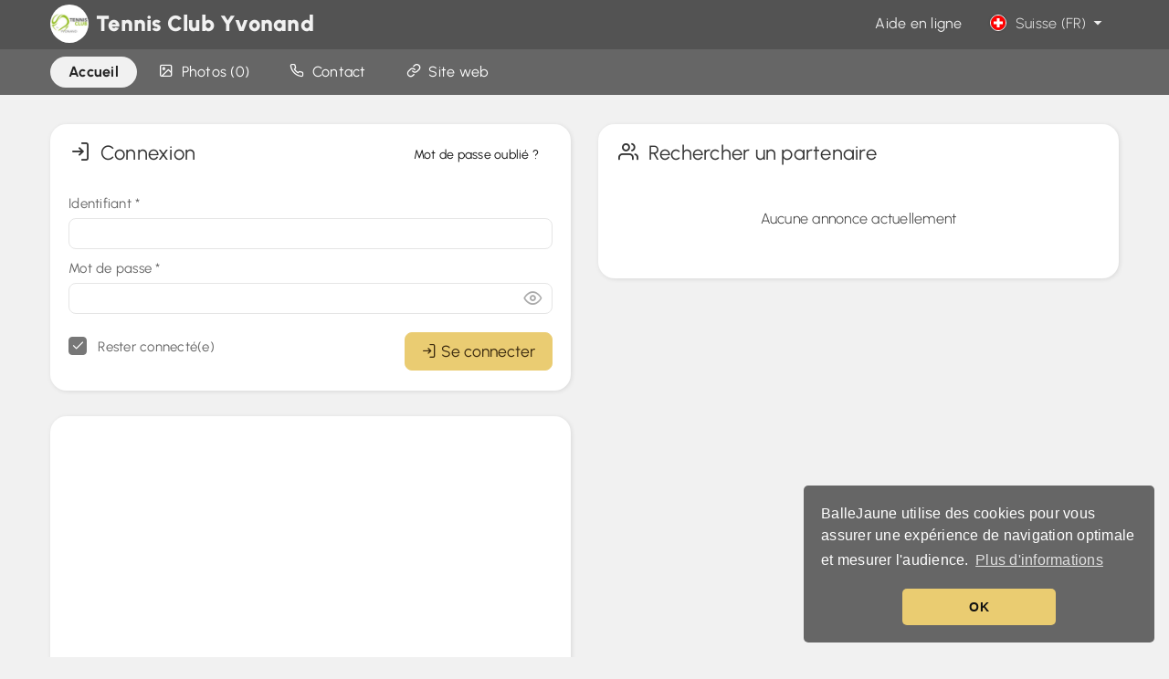

--- FILE ---
content_type: text/html; charset=UTF-8
request_url: https://ballejaune.com/club/tcyvonand?1686176842
body_size: 9089
content:
<!DOCTYPE html>
<html lang="fr-CH" lang-code="fr" class="">
<head> 
<title>Tennis Club Yvonand</title>
<meta charset="utf-8">
<meta http-equiv="X-UA-Compatible" content="IE=edge">
<meta name="charset" content="utf-8">
<meta name="language" content="fr-CH">
<meta name="description" lang="fr-CH" content="Inscrivez-vous et réservez un terrain de Tennis dans notre club, Tennis Club Yvonand, situé à Yvonand (1462).">
<meta name="keywords" lang="fr-CH" content="tennis, yvonand, 1462, sport, club, reservation">
<!-- <meta name="author" content="NETATOO SAS - Simon MARTINS simon@ballejaune.com"> -->
<meta name="category" content="sports">
<meta name="robots" content="index, follow">
<meta name="rating" content="general">
<meta name="google" content="notranslate">
<meta name="viewport" content="width=device-width, initial-scale=1.0, maximum-scale=1.0, user-scalable=no, viewport-fit=cover" >
<meta name="theme-color" content="#535353">
<meta name="application-name" content="Tcyvonand">
<meta name="mobile-web-app-capable" content="yes">
<meta name="apple-mobile-web-app-title" content="Tcyvonand">
<meta name="apple-mobile-web-app-capable" content="yes">
<meta name="apple-mobile-web-app-status-bar-style" content="black-translucent">
<meta name="msapplication-square70x70logo" content="https://image.ballejaune.com/logos/app/96/2817_1582465308.png?cache=3">
<meta name="msapplication-square150x150logo" content="https://image.ballejaune.com/logos/app/192/2817_1582465308.png?cache=3">
<meta name="msapplication-TileColor" content="#535353">

<meta name="twitter:widgets:csp" content="on">
<meta name="twitter:card" content="summary_large_image">
<meta name="twitter:title" content="Tennis Club Yvonand">
<meta name="twitter:description" content="Inscrivez-vous et réservez un terrain de Tennis dans notre club, Tennis Club Yvonand, situé à Yvonand (1462).">
<meta name="twitter:image" content="https://ballejaune.com/icon-header.png?20250530">
<meta property="og:type" content="website">
<meta property="og:title" content="Tennis Club Yvonand">
<meta property="og:description" content="Inscrivez-vous et réservez un terrain de Tennis dans notre club, Tennis Club Yvonand, situé à Yvonand (1462).">
<meta property="og:url" content="https://ballejaune.com/club/tcyvonand?1768937794">
<meta property="og:site_name" content="Tennis Club Yvonand">
<meta property="og:image" content="https://ballejaune.com/icon-header.png?20250530">
<!-- <meta property="og:image:width" content="1200">
<meta property="og:image:height" content="628"> -->
<meta property="og:locale" content="fr-CH">

<link rel="manifest" href="/club/tcyvonand/manifest.json">
<link rel="canonical" href="https://ballejaune.com/club/tcyvonand">

<!-- Preconnect -->
<link rel="preconnect" href="//static.ballejaune.com">
<link rel="preconnect" href="//image.ballejaune.com">
<!-- Pre-fetch-connect -->
<link rel="dns-prefetch" href="//platform.twitter.com">
<link rel="dns-prefetch" href="//connect.facebook.net">
<link rel="dns-prefetch" href="//www.google-analytics.com">
<link rel="dns-prefetch" href="//www.googletagmanager.com">

<!-- Styles -->
<style>@media all and (display-mode: standalone) {
    body {margin-top: env(safe-area-inset-top);} 
    body > header > .navbar-inner {padding-top: env(safe-area-inset-top) !important;} 
}</style>
<link rel="icon" sizes="192x192" href="https://image.ballejaune.com/logos/app/192/2817_1582465308.png">
<link rel="apple-touch-icon" sizes="200x200" href="https://image.ballejaune.com/logos/200/2817_1582465308.jpg">
<link rel="stylesheet" href="https://static.ballejaune.com/styles/styles.174.css">
<link rel="stylesheet" href="https://static.ballejaune.com/styles/plugins.101.css">
<link rel="stylesheet" href="https://static.ballejaune.com/styles/layoutmanager.31.css">
<link rel="stylesheet" href="https://static.ballejaune.com/styles/pageclub.32.css">
<link rel="stylesheet" href="https://static.ballejaune.com/styles/pwabanner.18.css">
<link rel="stylesheet" href="https://static.ballejaune.com/styles/weather.15.css">
<link rel="preload" href="https://static.ballejaune.com/styles/cookie-consent.2.css" as="style" onload="this.onload=null;this.rel='stylesheet'">
<link rel="stylesheet" href="https://static.ballejaune.com/styles/responsive.141.css">



<!-- Structured data (club) -->
<script type="application/ld+json">{"@context":"http:\/\/schema.org","@type":"SportsClub","@id":"https:\/\/ballejaune.com\/club\/2817","url":"https:\/\/www.tcyvonand.ch","name":"Tennis Club Yvonand","logo":"https:\/\/image.ballejaune.com\/logos\/200\/2817_1582465308.jpg","priceRange":"Contactez-nous pour plus d'informations sur nos tarifs","telephone":"+41 79 417 61 94","sameAs":["https:\/\/ballejaune.com\/club\/tcyvonand"],"address":{"@type":"PostalAddress","streetAddress":"Chemin de la Petite Am\u00e9rique 5","addressLocality":"Yvonand","addressRegion":"","postalCode":"1462","addressCountry":"CH"},"geo":{"@type":"GeoCoordinates","latitude":46.799057,"longitude":6.756642},"image":["https:\/\/image.ballejaune.com\/logos\/200\/2817_1582465308.jpg"],"potentialAction":{"@type":"ReserveAction","target":{"@type":"EntryPoint","urlTemplate":"https:\/\/ballejaune.com\/club\/tcyvonand","inLanguage":"fr_CH","actionPlatform":["http:\/\/schema.org\/DesktopWebPlatform","http:\/\/schema.org\/IOSPlatform","http:\/\/schema.org\/AndroidPlatform"]},"result":{"@type":"Reservation","name":"R\u00e9server un cr\u00e9neau"}}}</script>
<!-- Service Worker -->
<script >
    if ('serviceWorker' in navigator) {
        window.addEventListener('load', function() {
            navigator.serviceWorker.register('/service-worker.js', { scope: '/' })
            .then(function(registration) {
                console.log("Service Worker Registered", registration);
            })
            .catch(function(err) {
                console.log("Service Worker Failed to Register", err);
            });
        });
    }
</script>

<!-- Initializer -->
<script >
// ----
var bj_init={initialized:0,_h:[]},bj_init_loader=null;bj_init.ready=function(i){return this.initialized?i():void this._h.push(i)},bj_init.loaded=function(i){var n=window.onload;window.onload="function"!=typeof window.onload?i:function(){n&&n(),i()}};
// ----
!function(t){"use strict";t.loadCSS||(t.loadCSS=function(){});var e=loadCSS.relpreload={};if(e.support=function(){var e;try{e=t.document.createElement("link").relList.supports("preload")}catch(a){e=!1}return function(){return e}}(),e.bindMediaToggle=function(t){function e(){t.media=a}var a=t.media||"all";t.addEventListener?t.addEventListener("load",e):t.attachEvent&&t.attachEvent("onload",e),setTimeout(function(){t.rel="stylesheet",t.media="only x"}),setTimeout(e,3e3)},e.poly=function(){if(!e.support())for(var a=t.document.getElementsByTagName("link"),n=0;n<a.length;n++){var o=a[n];"preload"!==o.rel||"style"!==o.getAttribute("as")||o.getAttribute("data-loadcss")||(o.setAttribute("data-loadcss",!0),e.bindMediaToggle(o))}},!e.support()){e.poly();var a=t.setInterval(e.poly,500);t.addEventListener?t.addEventListener("load",function(){e.poly(),t.clearInterval(a)}):t.attachEvent&&t.attachEvent("onload",function(){e.poly(),t.clearInterval(a)})}"undefined"!=typeof exports?exports.loadCSS=loadCSS:t.loadCSS=loadCSS}("undefined"!=typeof global?global:this);
</script>

<!-- Global site tag (gtag.js) - Google Analytics -->
<script async src="https://www.googletagmanager.com/gtag/js?id=G-MFSD70PBPQ" ></script>
<script >
    bj_init.gtag_main = 'G-MFSD70PBPQ';
    bj_init.gtag_club = false;
    window.dataLayer = window.dataLayer || [];
    function gtag(){dataLayer.push(arguments);}
    gtag('js', new Date());
    gtag('config', bj_init.gtag_main, { send_page_view: false });
    gtag('event', 'page_view', {send_to: bj_init.gtag_main});

    </script>
<script src="https://static.ballejaune.com/scripts/es6-promise.min.js" ></script><!--[if IE]>
    <script src="https://static.ballejaune.com/scripts/html5.js" ></script>
<![endif]-->
</head>

<body class="app contrast-2 home-fixed-subbar disable-1440-grid with-mobile-fixed-navbar" >
    <div id="main-loader"><div class="table-loading-spinner "><div>
    <div class="table-loading-spinner-circle"></div>
    <div class="table-loading-spinner-logo" style="background-image:url('https://image.ballejaune.com/logos/200/2817_1582465308.jpg');"></div>
</div></div></div>

    
        <header class="navbar navbar-fixed-top navbar-native navbar-inverse">
        <div class="navbar-inner">
            <div class="container">

                <!-- Responsive button  -->
                <a class="btn btn-navbar" data-toggle="collapse" data-target=".nav-collapse">
                    <i class="icon-menu icon-large text-white"></i>
                </a>

                <!-- Logo -->
                <div class="hidden-phone">
                    <a href="/club/tcyvonand" class="navbar-clubname pull-left">
                        <div id="main-navbar-clublogo" class="navbar-clublogo">
                            <img src="https://image.ballejaune.com/logos/100/2817_1582465308.jpg" width="42" height="42" class="avatar valign-top" style="width: 42px; height: 42px; max-width: 42px; " alt="">                        </div>
                        <span>Tennis Club Yvonand</span>
                    </a>
                </div>

                <ul class="nav visible-phone" style="margin-left: 15px;">
                    <!-- Language select -->
                    <li>
                        <a data-href="/index/switch-lang" data-toggle="modal" data-width="small" class="btn-language-switcher text-large" data-loading-text="icon" >
            <img src="https://static.ballejaune.com/img/flags/1x1/ch.svg" class="locale-flag" alt=""> 
                <span>
            <span class="hidden-phone-portrait hidden-tablet">
                Suisse 
                (FR)
            </span>
        </span>
                <i class="icon-down-dir valign-tbottom"></i>
    </a>
                    </li>
                </ul>
            
                <div class="nav-collapse">

                    <!-- Navigation principale (widgets) -->
                    <ul class="nav pull-right">
                                                <li>
                            <a href="https://guide.ballejaune.com/index.html" target="_blank" rel="noopener" class="text-unbold text-large">Aide en ligne</a>
                        </li>
                                                
                        <!-- Language select -->
                        <li class="hidden-phone">
                            <a data-href="/index/switch-lang" data-toggle="modal" data-width="small" class="btn-language-switcher text-large" data-loading-text="icon" >
            <img src="https://static.ballejaune.com/img/flags/1x1/ch.svg" class="locale-flag" alt=""> 
                Suisse 
        (FR)
                <i class="icon-down-dir valign-tbottom"></i>
    </a>
                        </li>
                        
                    </ul>

                </div>
            </div>
        </div>
    </header>


    
<div id="main-alerts"></div>

<!-- PAGECLUB SUB MENU -->

<!-- MOBILE -->
<div class="visible-phone">

    <!-- HEADER -->
            <div class="pageclub-header-image container pos-relative" style=" display: none;">
            <img src="" style="display: none;" class="hidden-phone" alt="">
        </div>
        <hr class="medium no-border visible-phone">
    
            <hr class="small no-border">
    
    <!-- LOGO + CLUB NAME -->
    <div id="pageclub-header-mobile-details" class="pageclub-header-mobile-details pageclub-header-mobile-no-header">
        <a href="/club/tcyvonand">
            <div class="pageclub-header-mobile-logo">
                <img src="https://image.ballejaune.com/logos/200/2817_1582465308.jpg" width="100" height="100" class="" style="width: 100px; height: 100px; max-width: 100px; " alt="">            </div>
            <div class="pageclub-header-mobile-title">
                <hr class="small no-border">
                Tennis Club Yvonand            </div>
        </a>
    </div>

    <!-- BLUR BACKGROUND -->
            <div class="pageclub-header-mobile-blur" style=" display: none;">
            <div></div>
        </div>
    
    <!-- /club/index -->
            <div class="widget-render">
            <div class="widget-render-item pageclub-sidebar-menu-wrapper widget-render-item-gradient-header">
                <div class="widget-render-item-content no-padding-top">

                                            <!-- ADDRESS -->
                        <address class="text-center text-large text-slim text-ellipsis">
                            Yvonand - 1462 (CH)
                        </address>

                        <!-- CALL TO ACTION -->
                        <div class="row-fluid-forced">
                            <div class="span12">
                                
                                    <a data-focus-login="1" href="/club/tcyvonand?focus-login=1" class="btn btn-primary btn-large btn-block text-unbold no-border-bottom animated fadeInDown">
                                        <i class="icon-login"></i>&nbsp; Se connecter                                    </a>

                                    <hr class="small no-border no-margin-top">

                                    <div class="row-fluid-forced">
                                                                                                                                                                    <div class="span12">
                                                <a href="/club/tcyvonand/contact" class="btn btn-neutral btn-large btn-block text-unbold no-border-bottom text-large text-slim ">
                                                    <i class="icon-phone text-large"></i>&nbsp;                                                     Contact                                                </a>
                                            </div>
                                                                            </div>

                                
                            </div>
                        </div>
                                            

                    

                                            <hr class="medium no-border">
                        <div class="pageclub-sidebar-menu">
                            <ul class="nav nav-list nav-list-large-padding no-margin">
                                                                    <li>
                                        <a href="/club/tcyvonand/pictures" class="nav-item btn-radius">
                                            <i class="icon-picture text-large no-margin-left"></i>&nbsp;                                             Photos (0)                                        </a>
                                    </li>
                                                                


                                                            </ul>
                        </div>
                                    </div>
            </div>
        </div>

    

    <!-- /club/contact -->
    

    

</div>




<!-- DESKTOP -->
<div class="home-subbar-wrapper">
    <div class="container hidden-phone">
        <div class="row">
            <div class="span12">
                <div class="navbar home-subbar">
                    <div class="navbar-inner with-radius">

                        <ul class="nav pull-left text-large">

                                                            <li class="active current">
                                    <a href="/club/tcyvonand" >
                                                                                <span>Accueil</span>
                                    </a>
                                </li> 
                                <li class="divider-vertical"></li>
                                                            <li class="">
                                    <a href="/club/tcyvonand/pictures" >
                                        <i class="icon-picture"></i>&nbsp;                                         <span>Photos (0)</span>
                                    </a>
                                </li> 
                                <li class="divider-vertical"></li>
                                                            <li class="">
                                    <a href="/club/tcyvonand/contact" >
                                        <i class="icon-phone"></i>&nbsp;                                         <span>Contact</span>
                                    </a>
                                </li> 
                                <li class="divider-vertical"></li>
                                                            <li class="">
                                    <a href="https://www.tcyvonand.ch" target="_blank">
                                        <i class="icon-link"></i>&nbsp;                                         <span><span class="hidden-tablet">Site web</span></span>
                                    </a>
                                </li> 
                                <li class="divider-vertical"></li>
                            

                                                        
                        </ul>

                        
                    </div>
                </div>
            </div>
        </div>
    </div>
</div>

<!-- PAGECLUB HEADER (desktop) -->
<div id="pageclub-header-image" class="pageclub-header-image pos-relative animated fadeIn hidden-phone container" style=" display: none;">
            <img src="" style="display: none;" alt="">
        </div>
<hr class="small no-border">

    <h1 class="text-center text-xxlarge text-slim hidden">
        Tennis Club Yvonand   
    </h1>

<!-- PAGECLUB CONTENT -->
<div id="main-container">
    <div class="container">

        <div class="row">
            
            <div id="main-body" class="span12">
                <div class="row-fluid">

                    <div class="span6 widget-render">
                        



<div id="club-connect" class="widget-render-item">
    <div id="welcome-header-auth" class="widget-render-item-header clearfix">
        <i class="icon-login"></i>&nbsp; Connexion        <div class="pull-right">
            <a id="btn-lost-id" class="btn btn-neutral text-unbold valign-middle">
                Mot de passe oublié ?            </a>
        </div>
    </div>
    <div id="welcome-header-recovery" class="widget-render-item-header" style="display: none;">
        <i class="icon-lifebuoy"></i>&nbsp; Mot de passe oublié ?    </div>
    <div class="widget-render-item-content">
        <form id="recovery-form" class="ajaxForm form-vertical" action="/auth/recovery" method="post" style="margin: 0; display: none;" novalidate>
            <div class="form-alerts"></div>
            <p class="text-normal text-slim">
                Indiquez votre adresse e-mail ci-dessous et nous vous enverrons un e-mail pour obtenir un nouveau mot de passe. Contactez-nous si votre adresse e-mail n'est pas reconnue.            </p>
            <div class="control-group row-fluid no-margin">
                <div class="controls">
                    <input type="email" id="form-email" name="email" class="span12" placeholder="exemple@domaine.com">
                    <p data-form-error="email"></p>
                    <hr class="small no-border">
                </div>
            </div>

            <input type="hidden" name="club_id" value="2817" >
            
<input type="hidden" name="csrf_auth_recovery2817" value="56ba14e94483519f6e198cf53f4e71881f8c54fb195e3a9212f59515e0470ca6" id="csrf_auth_recovery2817">            
            <div class="form-buttons clearfix" style="margin-bottom: 10px;">
                <div class="pull-left">
                    <a id="btn-cancel-lost-id" class="btn btn-large">
                        Annuler                    </a>
                </div>
                <div class="pull-right text-right">
                    <button type="submit" class="btn btn-primary  btn-icon-left btn-large" data-loading-text="icon"><i class="icon-ok"></i> Envoyer</button>
                </div>
            </div>
        </form>

        <form id="auth-form" class="ajaxForm form-vertical" action="/auth/login/from/club-home" method="post" style="margin: 0" novalidate>
            <div class="form-alerts"></div>

            <div class="control-group row-fluid no-margin">
                <label for="form-username" class="control-label">Identifiant <span>*</span></label>
                <div class="controls">
                    <input type="text" id="form-username" name="username" class="span12">
                </div>
            </div>

            <div class="control-group row-fluid no-margin">
                <label for="form-password" class="control-label">Mot de passe <span>*</span></label>
                <div class="controls pos-relative">
                    <div id="form-password-toggle" class="form-password-toggle">
                        <input type="password" id="form-password" name="password" class="span12">
                        <a data-placement="top" title="Afficher/masquer le mot de passe" data-container="#main-tooltips">
                            <i class="icon-eye"></i>
                        </a>
                    </div>
                </div>
            </div>

            <input type="hidden" id="auth-form-cookie-enabled" name="cookie_enabled" value="true" >
        	<input type="hidden" name="club_id" value="2817" >
            
<input type="hidden" name="csrf_auth_login2817" value="b0661b765dc127ba641543144112f067572bc4de2266c4091a1fc114b9e4fb02" id="csrf_auth_login2817">
                        
            <div class="form-buttons clearfix margin-t-10 margin-b-10" >
                <div class="pull-left text-small margin-t-5">
                    <label class="checkbox">
                        <input type="checkbox" id="ch-remember" name="remember" value="1" style="padding: 0; margin-right: 10px;" checked>
                        Rester connecté(e)                    </label>
                </div>
                <hr class=" no-border visible-phone">
                <div class="pull-right text-right">
                    <button type="submit" class="btn btn-primary btn-icon-left btn-large" data-loading-text="Connexion..."><i class="icon-login"></i>Se connecter</button>
                </div>
            </div>

        </form>    
    </div>
</div>



<script >
bj_init.ready(function() {
    var $lostButton = $('#btn-lost-id'),
        $lostButtonCancel = $('#btn-cancel-lost-id'),
        $formLost   = $('#recovery-form'),
        $authForm   = $('#auth-form'),
        $headerAuth   = $('#welcome-header-auth'),
        $headerRecovery   = $('#welcome-header-recovery');

    $lostButton.on('click', function(e) {
        e.preventDefault();
        $authForm.hide();
        $formLost.show();
        $headerAuth.hide();
        $headerRecovery.show();
        $lostButton.hide();
    });
    $lostButtonCancel.on('click', function(e) {
        e.preventDefault();
        $authForm.show();
        $formLost.hide();
        $headerAuth.show();
        $headerRecovery.hide();
        $lostButton.show();
    });

    // toggle password
    bj.initTogglePassword('#form-password-toggle');

    // fill cookie enabled
    if(navigator && navigator.cookieEnabled !== 'undefined') {
        $('#auth-form-cookie-enabled').val( navigator.cookieEnabled );
    }
});
</script>


    <div id="widget-item-10295" class="widget-render-item">
                <div class="widget-render-item-content no-padding" style="padding: 0px !important;">
                            <div id="widget-item-10295-iframe"></div>
                    </div>
    </div>


    <script >
    bj_init.ready(function() {
        // create iframe
        var wrapper = $("#widget-item-10295-iframe");
        var isIOS = navigator.userAgent.match(/(iPod|iPhone|iPad)/);
        var scrolling = 'yes'; //isIOS ? 'no' : 'yes';
        isIOS && wrapper.addClass('ios');
        $('<iframe>', {
            src: "about:blank",
            'data-src': "https://ballejaune.com/plannings-integrated?widget=1&id=221&key=8029aee0501ba986ec8f257fde233134de5e7e4fae440a74f901f603585f0922e02c9961a8f32b57#date=0",
            border: 0,
            frameborder: 0,
            style: (isIOS ? 'width: 90%; height: 368px;' : 'width: 100%; height: 500px;'),
            scrolling: scrolling
        }).appendTo(wrapper);
    });
    </script>


                    </div>
                    <div class="span6 widget-render">
                        <a href="/reservation" class="hidden btn btn-primary btn-icon-left btn-block hidden-phone">
                            <i class="icon-calendar"></i>
                            Plannings du jour                        </a>

                        

<div id="widget-item-10294" class="widget-render-item ">
    <h2 class="widget-render-item-header clearfix">
        <i class="icon-users"></i>&nbsp; 
        <span>
            <span class="visible-phone-portrait visible-tablet">Annonces</span>
            <span class="hidden-phone-portrait hidden-tablet">Rechercher un partenaire</span>
        </span>
        <span class="block pull-right">
                    </span>
    </h2>
    <div class="widget-render-item-content no-padding">

        
            <hr class="small no-border">
            <div class="text-center">
                <div class="text-large text-slim text-dark">
                    <hr class="medium no-border">
                    Aucune annonce actuellement                    <hr class="no-border">
                </div>
                            </div>
            <hr class="medium no-border">

        
    </div>
</div>
                    </div>
                </div>
                
            </div>
        </div>
  
    </div>
</div>  

<script >
bj_init.ready(function() {

    // wrap login button if form login found
    bj.$body.on('click', 'a[data-focus-login="1"]', function(e) {
        var $form_username = $('#form-username');
        if($form_username.length) {
            $form_username.trigger('focus');
            if(!bj.responsive.isPhone()) { 
                bj.$body.scrollTo('#form-username', 300, { offset: { top: -300 }});
            } 
            e.stopPropagation();
            e.preventDefault();
            return false;
        }
    });

    
    
    // Lazy load iframe
    setTimeout(function() {
        var $container = $('#main-container');
        $container.find('iframe[data-src]').waypoint({
            offset: '100%',
            handler: function(direction) {
                var $element = $(this.element);
                if($element.data('loaded')) {
                    return false;
                }
                $element.attr('src', $element.data('src'));
                $element.data('loaded', true);
            }
        });
    }, 500);
    setTimeout(function() {
        Waypoint.refreshAll();
    }, 2000);

    // Push notifications
    });
</script>
    
<!-- DESKTOP -->
<div id="main-footer" class="user-select-none">
    <div class="container">
                    <div class="row-fluid">
                                    <div class="span4 hidden-phone">
                        <ul class="nav nav-list"><li><a href="/club/tcyvonand">Accueil</a></li><li><a data-focus-login="1" href="/club/tcyvonand">Se connecter</a></li><li><a href="https://guide.ballejaune.com" target="_blank" rel="noopener">Aide en ligne</a></li></ul>                    </div>
                    <div class="span4 hidden-phone">
                        <ul class="nav nav-list"><li><a href="/club/tcyvonand/contact"><span class="hidden-phone"><i class="icon-phone"></i>&nbsp; </span>Contactez-nous</a></li><li><a href="/club/tcyvonand/pictures"><span class="hidden-phone"><i class="icon-pictures"></i>&nbsp; </span>Photos (0)</a></li></ul>                    </div>
                                
                                    <div class="span4 text-center  ">
                        <a class="block text-no-underline cursor-default">
                            <img src="https://image.ballejaune.com/logos/200/2817_1582465308.jpg" width="100" height="100" class="avatar" style="width: 100px; height: 100px; max-width: 100px; " alt="">                        </a>
                        <hr class="small no-border">
                        <div class="controls">
                            <hr class=" small no-border">
                            <div class=" text-xlarge text-unbold text-ellipsis">
                                Tennis Club Yvonand                            </div>
                            
                                                            <hr class="hidden-phone small no-border">
                                <address class="hidden-phone text-ellipsis no-margin-bottom">
                                    1462 Yvonand (CH)
                                </address>
                            
                                <hr class="visible-phone medium no-border">
                            
                                                        
                        </div>
                    </div>
                                
                                    <div class="span4 visible-phone">
                        <ul class="nav nav-list"><li><a href="/club/tcyvonand">Accueil</a></li><li><a data-focus-login="1" href="/club/tcyvonand">Se connecter</a></li><li><a href="https://guide.ballejaune.com" target="_blank" rel="noopener">Aide en ligne</a></li></ul>                    </div>
                    <div class="span4 visible-phone">
                        <hr>
                        <ul class="nav nav-list"><li><a href="/club/tcyvonand/contact"><span class="hidden-phone"><i class="icon-phone"></i>&nbsp; </span>Contactez-nous</a></li><li><a href="/club/tcyvonand/pictures"><span class="hidden-phone"><i class="icon-pictures"></i>&nbsp; </span>Photos (0)</a></li></ul>                        <hr class="medium no-border">
                    </div>
                            </div>
                
        <div class="main-footer-small text-center-phone ">                
            <div class="row-fluid">
                <div class="span6">
                    <hr class="small no-border visible-phone">
                                            &copy; <a href="https://ballejaune.com/fr-ch" target="_blank" rel="noopener">ballejaune.com</a>  
                                                                &bull; 
                        <a href="https://ballejaune.com/fr-ch/terms" target="_blank" rel="noopener">
                            <span class="muted">Conditions & politique de confidentialité</span>
                        </a>
                                    </div>
                <div class="span6 text-right text-center-phone">
                    <hr class="small no-border visible-phone">
                    <a data-href="/index/switch-lang" data-toggle="modal" data-width="small" class="btn-language-switcher btn btn-neutral text-large" data-loading-text="icon" >
            <img src="https://static.ballejaune.com/img/flags/1x1/ch.svg" class="locale-flag" alt=""> 
                Suisse 
        (FR)
                <i class="icon-pencil valign-tbottom"></i>
    </a>
                </div>
            </div>
        </div>

    </div>    
    
</div>        
    <!-- Slide modal -->
    <div id="main-slide-modal" class="slide-modal" aria-hidden="true">
        <div class="slide-modal-overlay"></div>
        <div class="slide-modal-contents">
            <header class="controls">
                <div class="slide-modal-draggable-area">
                    <div class="slide-modal-draggable-thumb"></div>
                </div>
                <a class="slide-modal-close" data-dismiss="modal" title="Fermer" data-container="#main-slide-modal" data-placement="bottom"><i class="icon-cancel"></i></a>
            </header>
            <div class="slide-modal-body"></div>
        </div>
    </div>

    <!-- Main tooltips container -->
    <div id="main-tooltips"></div>

    <!-- Scripts -->
    <script src="https://static.ballejaune.com/scripts/core.165.js" ></script>
        <script src="https://static.ballejaune.com/scripts/pushnotify.32.js" ></script>
    <script src="https://static.ballejaune.com/scripts/slidepanel.3.js" ></script>
    <script src="https://static.ballejaune.com/scripts/waypoints.4.js" ></script>
    <script src="https://static.ballejaune.com/scripts/i18n/fr-ch.2.js" ></script>
    <script >
        // ----
        // LAB config
        var __STYLES_PATH__ = 'https://static.ballejaune.com/styles/';
        $LAB.setGlobalDefaults({
            BasePath: 'https://static.ballejaune.com/scripts/',
            AlwaysPreserveOrder: true,
            Debug: false
        });

        // ----
        // Init app
        $(function() {
            bj.app_hot_reload = '19';

            // scripts & paths
            bj.assetsPath = 'https://static.ballejaune.com';
            bj.lottiePlayerScript = 'lottie-player.1.js';

            // redactor
                        bj.redactorScriptInit = 'ckeditor-init.8.js';
            bj.redactorScriptLib = 'https://ballejaune.com/redactor-editor/ckeditor.js?20220604';
            bj.redactorLibCache = "20220604";

            // alerts
            bj.sweetAlertsScript = 'alerts.10.js';

            // kiosk frame mode
            
            // datepicker
            bj.datePickerDefaultDate = "20.01.2026";
            bj.datePickerDateFormat = "dd.mm.yy";

            // init app
            bj.init();
            bj.initNavBar();

                                                    
            bj.initApp();
            bj.initCustomScripts();

                        

            
            // web-app banner
                            bj.initWebAppBanner('pwabanner.32.js', 'headroom.2.js', '2817');
                    });

    </script>

    
    <!--[if lt IE 9]>
    <div class="outdated-browser" style="display: block;">
         <h6>Votre navigateur n'est pas à jour</h6>
         <p>Pour votre sécurité et une expérience utilisateur améliorée, nous vous recommandons de mettre à jour votre navigateur web ou d'installer un navigateur alternatif (Google Chrome, Mozilla Firefox, Opera, etc.).<a id="btnUpdateBrowser" href="http://outdatedbrowser.com/fr" target="_blank" rel="noopener">Mettre à jour mon navigateur</a></p>
    </div>
<![endif]-->
<noscript>
    <div class="outdated-browser" style="display: block;">
        <h6>Javascript doit être activé</h6>
        <p>Pour accéder à toutes les fonctionnalités de ce site, vous devez activer JavaScript.</p>
        <a id="btnUpdateBrowser" href="https://www.enable-javascript.com/fr" target="_blank" rel="noopener">Comment activer JavaScript ?</a>
    </div>
</noscript>
    
    <!-- Cookie consent -->

        <script src="https://static.ballejaune.com/scripts/cookieconsent3.min.js?201806" ></script>
    <script >
        $(function() {
            if(bj.responsive.isWebApp) return false;
            window.cookieconsent.initialise({
              "palette": {
                "popup": {
                  "background": "#666666", //237afc
                  "text": "#ffffff"
                },
                "button": {
                  "background": "#eacc71", //eacc71
                  "text": "#111111"
                }
              },
              "theme": "classic",
              // "theme": bj.responsive.isPhone() ? null : "edgeless",
              "position": "bottom-right",
              "content": {
                "message": "BalleJaune utilise des cookies pour vous assurer une expérience de navigation optimale et mesurer l'audience.",
                "dismiss": "OK",
                "link": "Plus d'informations",
                "href": "https://ballejaune.com/fr-ch/terms"
              }
            });
        });
    </script>
    
    <!-- Web app install banner -->
    
    <script type="text/template" id="webapp-install-banner">
        <div class="pwabanner pwabanner-mini" data-state="step1"><div>
            <img class="pwabanner-logo" src="https://image.ballejaune.com/logos/200/2817_1582465308.jpg" alt="Icon">
            <button data-role="install" class="pwabanner-btn-install animated flash">
                INSTALLER            </button>
            <button data-role="dismiss" class="pwabanner-btn-dismiss">
                <i class="icon-cancel"></i>
            </button>
            <div class="pwabanner-ios-instructions">
                Pour continuer, appuyez <img src="https://static.ballejaune.com/img/apple-safari-share-white.svg" width="16" height="20"> ci-dessous puis sur <strong>"Sur l'écran d'accueil"</strong>.            </div>
            <div class="pwabanner-ios-arrow animated fadeInDown infinite">
                <i class="icon-down"></i>
            </div>
        </div></div>
    </script>
    
    <!-- Fake statusbar for standalone iOS web-apps -->
    <div id="ios-statusbar"></div>
<script defer src="https://static.cloudflareinsights.com/beacon.min.js/vcd15cbe7772f49c399c6a5babf22c1241717689176015" integrity="sha512-ZpsOmlRQV6y907TI0dKBHq9Md29nnaEIPlkf84rnaERnq6zvWvPUqr2ft8M1aS28oN72PdrCzSjY4U6VaAw1EQ==" data-cf-beacon='{"version":"2024.11.0","token":"687db10e342747c9a411b252c9585215","server_timing":{"name":{"cfCacheStatus":true,"cfEdge":true,"cfExtPri":true,"cfL4":true,"cfOrigin":true,"cfSpeedBrain":true},"location_startswith":null}}' crossorigin="anonymous"></script>
</body>

</html>

--- FILE ---
content_type: text/css; charset=utf-8
request_url: https://static.ballejaune.com/styles/pageclub.32.css
body_size: 2382
content:
.pageclub-header-image{position:relative;border-radius:18px;margin-top:0;margin-bottom:0}.pageclub-header-image img{max-width:none;width:100%;border-radius:18px}.pageclub-header-image.force-show-button .pageclub-header-button{display:block!important}.pageclub-header-image.container{margin-top:20px}.pageclub-header-mask{opacity:0;position:absolute;top:0;right:0;width:100%;height:100%;z-index:0;border-radius:18px;background:#393939;background:rgba(0,0,0,.35);-webkit-backdrop-filter:blur(20px);backdrop-filter:blur(20px);-webkit-transition:opacity .3s;transition:opacity .3s}.pageclub-header-button{display:none;position:absolute;bottom:15px;right:15px;z-index:1}.pageclub-header-image:hover .pageclub-header-button{display:block}.pageclub-header-image:hover .pageclub-header-mask{opacity:1}.pageclub-header-picker:after,.pageclub-header-picker:before{display:table;content:"";line-height:0}.pageclub-header-picker:after{clear:both}.pageclub-header-picker>li{position:relative;margin-bottom:20px;margin-right:20px;width:30%;float:left}.pageclub-header-picker .checked{display:none}.pageclub-header-picker .active .fakeimg,.pageclub-header-picker .active img{opacity:1;filter:alpha(opacity=100);border:2px solid rgba(0,0,0,.7)}.pageclub-header-picker .active .checked{display:block;position:absolute;z-index:1;top:0;left:0;width:100%;height:100%;font-size:22px;line-height:40px;background:0 0;background:rgba(0,0,0,.6);color:#fff;text-align:center;border-radius:6px;box-sizing:border-box}.pageclub-header-picker .fakeimg,.pageclub-header-picker img{border-radius:6px;box-sizing:border-box;border:2px solid #eee}.pageclub-header-picker .fakeimg:hover,.pageclub-header-picker img:hover{border-color:rgba(0,0,0,.3)}.msie .pageclub-header-picker img{width:307px!important;height:55px!important}.pageclub-header-picker-group-title{font-size:24px;line-height:32px;text-align:left;color:#444;padding:0 6px 7px 24px;margin-bottom:15px}.pageclub-header-picker .fakeimg{width:100%;text-align:center;padding:12px 15px;background:#ddd;border:0;font-weight:700;font-size:18px;line-height:32px;margin-bottom:6px;text-decoration:none;border-radius:0}.pageclub-page-title{font-size:36px;line-height:56px;font-weight:300}.pageclub-page-title:after,.pageclub-page-title:before{display:table;content:"";line-height:0}.pageclub-page-title:after{clear:both}.pageclub-page-content{padding:0 20px 15px 20px!important}.pageclub-page-content table{max-width:100%;background-color:transparent;border-collapse:collapse;border-spacing:0;width:100%;margin-bottom:20px}.pageclub-page-content table td,.pageclub-page-content table th{padding:8px;line-height:20px;text-align:left;vertical-align:top;border-top:1px solid #ddd}.pageclub-page-content table th{font-weight:700}.pageclub-page-content table thead th{vertical-align:bottom}.pageclub-page-content table caption+thead tr:first-child td,.pageclub-page-content table caption+thead tr:first-child th,.pageclub-page-content table colgroup+thead tr:first-child td,.pageclub-page-content table colgroup+thead tr:first-child th,.pageclub-page-content table thead:first-child tr:first-child td,.pageclub-page-content table thead:first-child tr:first-child th{border-top:0}.pageclub-page-content table tbody+tbody{border-top:2px solid #ddd}.pageclub-header-mobile-details{position:relative;min-height:80px;margin:-74px -20px 0 -20px;background-color:transparent}.pageclub-header-mobile-details.pageclub-header-mobile-no-header{margin-top:12px}.pageclub-header-mobile-details>a{text-decoration:none!important}.pageclub-header-mobile-logo{width:100px;height:100px;background:#f1f1f1;padding:0;border-radius:100%;margin:0 auto;text-align:center;border:2px solid #f1f1f1}.pageclub-header-mobile-logo>img{border-radius:100%;background:#bbb;vertical-align:initial}.pageclub-header-mobile-title{text-align:center;font-size:22px;line-height:28px;font-weight:700;color:#222;text-shadow:none;padding:12px 20px 6px 20px}.pageclub-header-mobile-subtitle{font-size:12px;text-align:center;margin-top:7px}.pageclub-header-mobile-subtitle .btn{font-size:12px;font-weight:400;padding:2px 6px}.pageclub-header-mobile-subtitle .btn:last-child{margin-right:0}.pageclub-header-mobile-blur{display:none;position:absolute;top:env(safe-area-inset-top,0);left:0;z-index:-1;width:100%;height:500px;background-position:center center}.pageclub-header-mobile-blur>div{position:absolute;top:0;left:0;z-index:0;width:100%;height:100%;background:-webkit-linear-gradient(top,rgba(241,241,241,.5) 0,#f1f1f1 70%);background:linear-gradient(180deg,rgba(241,241,241,.5) 0,#f1f1f1 70%);-webkit-backdrop-filter:blur(15px);backdrop-filter:blur(15px)}.chrome .pageclub-header-mobile-blur,.safari .pageclub-header-mobile-blur{display:block}.pageclub-sidebar-menu{margin-bottom:14px}.pageclub-sidebar-menu .nav-list{padding-left:0}.pageclub-sidebar-menu li>a{color:#222;font-size:16px;font-weight:300;padding:10px 15px;box-sizing:border-box;margin:0!important}.pageclub-sidebar-menu li>a i{color:#444;margin-right:4px!important}.pageclub-sidebar-menu-wrapper{background-color:#f7f7f7!important;background-image:-webkit-linear-gradient(top,#f1f1f1,#fff)!important;background-image:linear-gradient(to bottom,#f1f1f1,#fff)!important;background-repeat:repeat-x!important;background-color:#f1f1f1!important;box-shadow:0 4px 4px rgba(0,0,0,.06)!important}body.home-fixed-subbar{padding-top:104px}.home-subbar-wrapper{background:#666;position:fixed;top:54px;width:100%;z-index:100}.home-subbar{height:50px;margin-bottom:0!important;box-sizing:border-box}.home-subbar .navbar-inner{box-sizing:border-box;z-index:1;border:0;padding-left:0;padding-right:0;height:45px;min-height:auto;background:0 0!important;border-radius:0;box-shadow:none}.home-subbar .nav a{height:34px;color:#fff!important;text-shadow:none!important;padding:7px 20px 0 20px!important;text-decoration:none;border-radius:22px;margin-top:8px;margin-right:4px;box-sizing:border-box}.home-subbar .nav a:hover{color:#eacc72}.home-subbar .nav a span{font-weight:400}.home-subbar .nav a i{font-size:16px}.home-subbar li:hover>a{background:rgba(0,0,0,.1)!important}.home-subbar li.active a{font-weight:700;color:#222!important;text-shadow:none!important;background:#f1f1f1!important;box-shadow:none!important}.home-subbar li.active a span{font-weight:700}.home-subbar li.divider-vertical{display:none;height:44px;margin:0;border-left:1px solid #e4e4e4}.home-subbar .dropdown-menu a{margin:0;padding:7px 28px!important;border-radius:0}.home-subbar .dropdown-menu li:hover{background:0 0!important}.home-subbar .dropdown-menu a{color:#444!important;text-shadow:none!important;height:auto}.home-subbar .dropdown-menu a:active,.home-subbar .dropdown-menu a:focus,.home-subbar .dropdown-menu a:hover{background:#eee!important}.home-subbar .dropdown-menu a .caret{color:#eee!important}.home-subbar .dropdown-toggle .caret{border-top-color:#eee!important;border-bottom-color:#eee!important}.home-subbar .nav li.dropdown.active>.dropdown-toggle,.home-subbar .nav li.dropdown.open.active>.dropdown-toggle,.home-subbar .nav li.dropdown.open>.dropdown-toggle{background:#585858!important}.widget-creator-main-container{padding:30px 30px 30px 30px;background:#ddd}.widget-creator-column-header{font-size:20px;color:#333;font-family:Urbanist,-apple-system,system-ui,BlinkMacSystemFont,"Segoe UI",Roboto,Helvetica,Arial,sans-serif,"Apple Color Emoji","Segoe UI Emoji","Segoe UI Symbol";font-weight:300;padding:8px 6px 16px 6px;margin-bottom:20px;border-bottom:1px solid #ccc;text-transform:uppercase}.widget-creator-list{min-height:75px}.widget-creator-list-closed .widget-creator-item-content{display:none!important}.widget-creator-list-closed .new .widget-creator-item-content{display:block!important}.widget-creator-list-sorting .widget-creator-item{opacity:.7!important}.widget-creator-item{margin-bottom:30px;background:#FFF;padding:0;color:#666;box-shadow:2px 2px 3px rgba(0,0,0,.17)}.widget-creator-item>form{margin:0}.widget-creator-item-header{padding:10px 12px 10px 10px;font-size:20px;line-height:36px;font-weight:400;position:relative;color:#222}.widget-creator-item-header-right{position:absolute;top:10px;right:10px}.widget-creator-item-content{position:relative;padding:8px 20px 16px 20px;color:#666;background:#fff}.widget-creator-item-footer{font-size:12px}.widget-creator-item-footer .span6{min-height:auto!important}.widget-creator-icon-move{width:24px;height:24px;display:inline-block;border-radius:3px;vertical-align:text-bottom;margin-right:8px;cursor:move;border:1px solid transparent;background:url(../img/home/widget-move.png) no-repeat center center}.widget-creator-icon-move:hover{border-color:#ddd}.touchevents .widget-creator-icon-move{display:none}.widget-creator-item.ui-state-highlight{background:#f5db81;color:#492a15;height:70px;border:8px dashed #dfb339!important;opacity:1!important}.widget-creator-item.ui-state-disabled{border-style:dashed}.widget-creator-item.new{border:4px dashed #888}.widget-creator-item.sorting{opacity:1!important;border:4px solid #dfb339}.widget-render-item{margin-bottom:28px;color:#666;padding:0;background:#FFF;border:0 solid #CCC;border-radius:18px;box-shadow:1px 1px 5px rgba(0,0,0,.1)}.widget-render-item iframe{border-radius:18px}.widget-render-item-gradient-header{background:-webkit-linear-gradient(top,rgba(241,241,241,0) 25%,#fff 100%)!important;background:linear-gradient(180deg,rgba(241,241,241,0) 25%,#fff 100%)!important}.widget-render-item-header+.widget-render-item-content iframe{border-radius:0 0 18px 18px}.widget-render-item.transparent{background:0 0!important;border:0!important;box-shadow:none!important}.widget-render-item.transparent .widget-render-item-header{background:0 0!important;border-bottom:0!important}.widget-render-item-light{background:#f7f7f7!important;border-top:1px solid #e4e4e4}.widget-render-item-header{display:block;padding:12px 20px;margin:0 2px 0 2px;font-size:22px;line-height:40px;font-weight:400;color:#333;border:0}.widget-render-item-header i,.widget-render-item-header img{margin-top:4px}.widget-render-item-header.large{font-size:22.4px;line-height:40px}.widget-render-item-header.transparent{background:0 0!important;border-bottom:0!important}.blog .widget-render-item-header{border-bottom:0;background:0 0;font-size:32px;line-height:44px;font-weight:900;padding:12px 10px}.blog .widget-render-item-content{padding:12px 10px}.blog a img{border:0!important}.widget-render-item-content{position:relative;padding:12px 20px 12px 20px;overflow:auto}.widget-render-item-content.no-bg{background:0 0!important}.widget-render-item-content.max-height{overflow:auto;max-height:250px}.widget-render-item-content.redactor-container table{width:100%}.widget-render-item-content.redactor-container table thead tr td{padding:4px 6px;border-bottom:1px solid #555;font-weight:700}.widget-render-item-content.redactor-container table tbody tr td{padding:4px 6px;border-bottom:1px solid #ddd}.widget-render-item-content.highcharts-chart{overflow:hidden!important}.widget-render-item-content .nav-list>li>a{font-weight:300}.widget-render-item-footer{display:block;padding:6px 12px 6px 15px;margin:0 2px 2px 2px;font-size:16.8px;line-height:32px;color:#333;border:0;border-top:1px solid #eee;background:#F9F9F9}.widget-render-item-footer:after,.widget-render-item-footer:before{display:table;content:"";line-height:0}.widget-render-item-footer:after{clear:both}.widget-render-item-footer i,.widget-render-item-footer img{margin-top:4px}.widget-render-iframe{border:0 none transparent!important}.widget-map-canvas{width:100%;height:380px;margin-bottom:-5px}.widget-map-canvas-overlay{background:0 0;width:100%;height:305px;position:absolute;top:0;left:0;z-index:9999999}.widget-map-arrow-centered{position:absolute;top:50%;left:50%;z-index:1;margin-top:-12px;margin-left:-12px}.widget-map-arrow-centered i{font-size:24px;color:#ab0000}.widget-rss-stream a{color:#777}.widget-rss-stream a:hover{color:#333}.blog .widget-render-content img{border:1px solid #ddd;border-radius:4px;box-shadow:0 1px 6px rgba(0,0,0,.055);padding:5px;margin:15px 0}.clubpages .form-panel img{border:1px solid #ddd;border-radius:3px;box-shadow:0 1px 6px rgba(0,0,0,.155);padding:2px;margin:15px 0;background:#fff}.clubpages .form-panel table{width:100%}.widget-welcome-header{margin-top:10px}.widget-welcome-header:after,.widget-welcome-header:before{display:table;content:"";line-height:0}.widget-welcome-header:after{clear:both}.widget-welcome-avatar,.widget-welcome-name{float:left}.widget-welcome-name{margin-top:4px;margin-left:16px}.widget-welcome-fullname{font-size:30px;line-height:42px;font-weight:500;color:#222}.widget-welcome-buttons{margin-top:10px}.widget-welcome-subtitle{font-size:20px;padding:10px 0 20px 0;font-weight:400;color:#222}.twitter-timeline.twitter-timeline-rendered{width:100%!important}

--- FILE ---
content_type: application/javascript; charset=utf-8
request_url: https://static.ballejaune.com/scripts/i18n/fr-ch.2.js
body_size: 1349
content:
/* BalleJaune-OpenResa strings */
(function ($, bj) {
    if(typeof bj == undefined) return;
    bj.i18n.strings = {
        showMeridian: false, // AM/PM for datetimepicker
        close: "Fermer",
        pagetop: "Haut de page",
        loading: "Chargement...",
        saving: "Chargement...",
        noResult: "Pas de résultat",
        nbResults: "%s résultat(s)",
        searching: "Recherche...",
        search: "Recherche",
        choose: "Choisissez",
        chooseFile: "Choisissez un fichier",
        cancel: "Annuler",
        uploadText: {
            formatProgress: "{percent}% de {total_size}",
            failUpload: "Échec du téléchargement",
            waitingForResponse: "Traitement...",
            paused: "En pause",
            defaultResponseError: "Échec du téléchargement pour une raison inconnue",
            fileInputTitle: "",
        },
        uploadMessages: {
            typeError: "{file} a une extension non valide. Extension(s) valide(s) : {extensions}.",
            sizeError: "{file} est trop volumineux, la taille maximale du fichier est de {sizeLimit}.",
            minSizeError: "{file} est trop petit, la taille minimale du fichier est de {minSizeLimit}.",
            emptyError: "{file} est vide, veuillez sélectionner à nouveau les fichiers sans elle.",
            noFilesError: "Aucun fichier à télécharger.",
            tooManyItemsError: "Trop d'éléments ({netItems}) seraient téléchargés.  La limite d'éléments est fixée à {itemLimit}.",
            maxHeightImageError: "L'image est trop grande.",
            maxWidthImageError: "L'image est trop large.",
            minHeightImageError: "L'image n'est pas assez grande..",
            minWidthImageError: "L'image n'est pas assez large.",
            retryFailTooManyItems: "La nouvelle tentative a échoué - vous avez atteint la limite de votre fichier.",
            onLeave: "Les fichiers sont en train d'être téléchargés, si vous quittez maintenant, le téléchargement sera annulé.",
            unsupportedBrowserIos8Safari: "Erreur irrécupérable - ce navigateur ne permet pas le téléchargement de fichiers de quelque nature que ce soit en raison de bogues graves dans iOS8 Safari.  Veuillez utiliser iOS8 Chrome jusqu'à ce qu'Apple corrige ces problèmes."
        }
    };
})(jQuery, bj);

/* Swiss-French initialisation for the jQuery UI date picker plugin. */
/* Written Martin Voelkle (martin.voelkle@e-tc.ch). */
( function( factory ) {
	"use strict";

	if ( typeof define === "function" && define.amd ) {

		// AMD. Register as an anonymous module.
		define( [ "../widgets/datepicker" ], factory );
	} else {

		// Browser globals
		factory( jQuery.datepicker );
	}
} )( function( datepicker ) {
"use strict";

datepicker.regional[ "fr-CH" ] = {
	closeText: "Fermer",
	prevText: "Préc",
	nextText: "Suiv",
	currentText: "Courant",
	monthNames: [ "janvier", "février", "mars", "avril", "mai", "juin",
		"juillet", "août", "septembre", "octobre", "novembre", "décembre" ],
	monthNamesShort: [ "janv.", "févr.", "mars", "avril", "mai", "juin",
		"juil.", "août", "sept.", "oct.", "nov.", "déc." ],
	dayNames: [ "dimanche", "lundi", "mardi", "mercredi", "jeudi", "vendredi", "samedi" ],
	dayNamesShort: [ "dim.", "lun.", "mar.", "mer.", "jeu.", "ven.", "sam." ],
	dayNamesMin: [ "D", "L", "M", "M", "J", "V", "S" ],
	weekHeader: "Sm",
	dateFormat: "dd.mm.yy",
	firstDay: 1,
	isRTL: false,
	showMonthAfterYear: false,
	yearSuffix: "" };
datepicker.setDefaults( datepicker.regional[ "fr-CH" ] );

return datepicker.regional[ "fr-CH" ];

} );


/* Timeago plugin */
(function (factory) {
  if (typeof define === 'function' && define.amd) {
    define(['jquery'], factory);
  } else if (typeof module === 'object' && typeof module.exports === 'object') {
    factory(require('jquery'));
  } else {
    factory(jQuery);
  }
}(function (jQuery) {
  // French shortened
  jQuery.timeago.settings.strings = {
     prefixAgo: "il y a",
     prefixFromNow: "d'ici",
     seconds: "moins d'une minute",
     minute: "une minute",
     minutes: "%d minutes",
     hour: "une heure",
     hours: "%d heures",
     day: "un jour",
     days: "%d jours",
     month: "un mois",
     months: "%d mois",
     year: "un an",
     years: "%d ans"
  };
}));


--- FILE ---
content_type: application/javascript; charset=utf-8
request_url: https://static.ballejaune.com/scripts/core.165.js
body_size: 117078
content:
function handleError(e,t,n){"N/A"!==t&&(t.match("ballejaune.com")||t.match("openresa.com"))&&$.post("/index/jslogger",{q:"9uwi9BHUyCpqjy7hJrHG2QnonYgbWv",type:"error",msg:e,url:t,line:n,docURL:window.location.href,ua:navigator.userAgent})}!function(e,t,n){function i(e,t){return typeof e===t}function o(){var e,t,n,o,r,a,s;for(var l in w)if(w.hasOwnProperty(l)){if(e=[],t=w[l],t.name&&(e.push(t.name.toLowerCase()),t.options&&t.options.aliases&&t.options.aliases.length))for(n=0;n<t.options.aliases.length;n++)e.push(t.options.aliases[n].toLowerCase());for(o=i(t.fn,"function")?t.fn():t.fn,r=0;r<e.length;r++)a=e[r],s=a.split("."),1===s.length?k[s[0]]=o:(!k[s[0]]||k[s[0]]instanceof Boolean||(k[s[0]]=new Boolean(k[s[0]])),k[s[0]][s[1]]=o),b.push((o?"":"no-")+s.join("-"))}}function r(e){var t=C.className,n=k._config.classPrefix||"";if(j&&(t=t.baseVal),k._config.enableJSClass){var i=new RegExp("(^|\\s)"+n+"no-js(\\s|$)");t=t.replace(i,"$1"+n+"js$2")}k._config.enableClasses&&(t+=" "+n+e.join(" "+n),j?C.className.baseVal=t:C.className=t)}function a(){return"function"!=typeof t.createElement?t.createElement(arguments[0]):j?t.createElementNS.call(t,"http://www.w3.org/2000/svg",arguments[0]):t.createElement.apply(t,arguments)}function s(e){return e.replace(/([a-z])-([a-z])/g,function(e,t,n){return t+n.toUpperCase()}).replace(/^-/,"")}function l(e){return e.replace(/([A-Z])/g,function(e,t){return"-"+t.toLowerCase()}).replace(/^ms-/,"-ms-")}function c(e,t){return!!~(""+e).indexOf(t)}function d(){var e=t.body;return e||(e=a(j?"svg":"body"),e.fake=!0),e}function u(e,n,i,o){var r,s,l,c,u="modernizr",h=a("div"),p=d();if(parseInt(i,10))for(;i--;)l=a("div"),l.id=o?o[i]:u+(i+1),h.appendChild(l);return r=a("style"),r.type="text/css",r.id="s"+u,(p.fake?p:h).appendChild(r),p.appendChild(h),r.styleSheet?r.styleSheet.cssText=e:r.appendChild(t.createTextNode(e)),h.id=u,p.fake&&(p.style.background="",p.style.overflow="hidden",c=C.style.overflow,C.style.overflow="hidden",C.appendChild(p)),s=n(h,e),p.fake?(p.parentNode.removeChild(p),C.style.overflow=c,C.offsetHeight):h.parentNode.removeChild(h),!!s}function h(e,t){return function(){return e.apply(t,arguments)}}function p(e,t,n){var o;for(var r in e)if(e[r]in t)return n===!1?e[r]:(o=t[e[r]],i(o,"function")?h(o,n||t):o);return!1}function f(t,n,i){var o;if("getComputedStyle"in e){o=getComputedStyle.call(e,t,n);var r=e.console;if(null!==o)i&&(o=o.getPropertyValue(i));else if(r){var a=r.error?"error":"log";r[a].call(r,"getComputedStyle returning null, its possible modernizr test results are inaccurate")}}else o=!n&&t.currentStyle&&t.currentStyle[i];return o}function g(t,i){var o=t.length;if("CSS"in e&&"supports"in e.CSS){for(;o--;)if(e.CSS.supports(l(t[o]),i))return!0;return!1}if("CSSSupportsRule"in e){for(var r=[];o--;)r.push("("+l(t[o])+":"+i+")");return r=r.join(" or "),u("@supports ("+r+") { #modernizr { position: absolute; } }",function(e){return"absolute"==f(e,null,"position")})}return n}function m(e,t,o,r){function l(){u&&(delete N.style,delete N.modElem)}if(r=!i(r,"undefined")&&r,!i(o,"undefined")){var d=g(e,o);if(!i(d,"undefined"))return d}for(var u,h,p,f,m,v=["modernizr","tspan","samp"];!N.style&&v.length;)u=!0,N.modElem=a(v.shift()),N.style=N.modElem.style;for(p=e.length,h=0;p>h;h++)if(f=e[h],m=N.style[f],c(f,"-")&&(f=s(f)),N.style[f]!==n){if(r||i(o,"undefined"))return l(),"pfx"!=t||f;try{N.style[f]=o}catch(e){}if(N.style[f]!=m)return l(),"pfx"!=t||f}return l(),!1}function v(e,t,n,o,r){var a=e.charAt(0).toUpperCase()+e.slice(1),s=(e+" "+E.join(a+" ")+a).split(" ");return i(t,"string")||i(t,"undefined")?m(s,t,o,r):(s=(e+" "+T.join(a+" ")+a).split(" "),p(s,t,n))}function y(e,t,i){return v(e,n,n,t,i)}var b=[],w=[],x={_version:"3.5.0",_config:{classPrefix:"",enableClasses:!0,enableJSClass:!0,usePrefixes:!0},_q:[],on:function(e,t){var n=this;setTimeout(function(){t(n[e])},0)},addTest:function(e,t,n){w.push({name:e,fn:t,options:n})},addAsyncTest:function(e){w.push({name:null,fn:e})}},k=function(){};k.prototype=x,k=new k,k.addTest("geolocation","geolocation"in navigator);var _=x._config.usePrefixes?" -webkit- -moz- -o- -ms- ".split(" "):["",""];x._prefixes=_;var C=t.documentElement,j="svg"===C.nodeName.toLowerCase(),S="Moz O ms Webkit",T=x._config.usePrefixes?S.toLowerCase().split(" "):[];x._domPrefixes=T;var D=function(){function e(e,t){var o;return!!e&&(t&&"string"!=typeof t||(t=a(t||"div")),e="on"+e,o=e in t,!o&&i&&(t.setAttribute||(t=a("div")),t.setAttribute(e,""),o="function"==typeof t[e],t[e]!==n&&(t[e]=n),t.removeAttribute(e)),o)}var i=!("onblur"in t.documentElement);return e}();x.hasEvent=D;var A="CSS"in e&&"supports"in e.CSS,M="supportsCSS"in e;k.addTest("supports",A||M);var E=x._config.usePrefixes?S.split(" "):[];x._cssomPrefixes=E;var P=function(t){var i,o=_.length,r=e.CSSRule;if("undefined"==typeof r)return n;if(!t)return!1;if(t=t.replace(/^@/,""),i=t.replace(/-/g,"_").toUpperCase()+"_RULE",i in r)return"@"+t;for(var a=0;o>a;a++){var s=_[a],l=s.toUpperCase()+"_"+i;if(l in r)return"@-"+s.toLowerCase()+"-"+t}return!1};x.atRule=P;var I=x.testStyles=u;k.addTest("touchevents",function(){var n;if("ontouchstart"in e||e.DocumentTouch&&t instanceof DocumentTouch)n=!0;else{var i=["@media (",_.join("touch-enabled),("),"heartz",")","{#modernizr{top:9px;position:absolute}}"].join("");I(i,function(e){n=9===e.offsetTop})}return n});var L=function(){var e=navigator.userAgent,t=e.match(/w(eb)?osbrowser/gi),n=e.match(/windows phone/gi)&&e.match(/iemobile\/([0-9])+/gi)&&parseFloat(RegExp.$1)>=9;return t||n}();L?k.addTest("fontface",!1):I('@font-face {font-family:"font";src:url("https://")}',function(e,n){var i=t.getElementById("smodernizr"),o=i.sheet||i.styleSheet,r=o?o.cssRules&&o.cssRules[0]?o.cssRules[0].cssText:o.cssText||"":"",a=/src/i.test(r)&&0===r.indexOf(n.split(" ")[0]);k.addTest("fontface",a)});var O={elem:a("modernizr")};k._q.push(function(){delete O.elem});var N={style:O.elem.style};k._q.unshift(function(){delete N.style}),x.testProp=function(e,t,i){return m([e],n,t,i)},x.testAllProps=v;var q=x.prefixed=function(e,t,n){return 0===e.indexOf("@")?P(e):(-1!=e.indexOf("-")&&(e=s(e)),t?v(e,t,n):v(e,"pfx"))};x.prefixedCSS=function(e){var t=q(e);return t&&l(t)},x.testAllProps=y,k.addTest("cssanimations",y("animationName","a",!0)),k.addTest("flexbox",y("flexBasis","1px",!0)),k.addTest("csstransforms",function(){return-1===navigator.userAgent.indexOf("Android 2.")&&y("transform","scale(1)",!0)}),k.addTest("csstransforms3d",function(){var e=!!y("perspective","1px",!0),t=k._config.usePrefixes;if(e&&(!t||"webkitPerspective"in C.style)){var n,i="#modernizr{width:0;height:0}";k.supports?n="@supports (perspective: 1px)":(n="@media (transform-3d)",t&&(n+=",(-webkit-transform-3d)")),n+="{#modernizr{width:7px;height:18px;margin:0;padding:0;border:0}}",I(i+n,function(t){e=7===t.offsetWidth&&18===t.offsetHeight})}return e}),k.addTest("csstransitions",y("transition","all",!0)),k.addTest("csscalc",function(){var e="width:",t="calc(10px);",n=a("a");return n.style.cssText=e+_.join(t+e),!!n.style.length}),o(),r(b),delete x.addTest,delete x.addAsyncTest;for(var R=0;R<k._q.length;R++)k._q[R]();e.Modernizr=k}(window,document),function(e){function t(e){return"[object Function]"==Object.prototype.toString.call(e)}function n(e){return"[object Array]"==Object.prototype.toString.call(e)}function i(e,t){var n=/^\w+\:\/\//;return/^\/\/\/?/.test(e)?e=location.protocol+e:n.test(e)||"/"==e.charAt(0)||(e=(t||"")+e),n.test(e)?e:("/"==e.charAt(0)?v:m)+e}function o(e,t){for(var n in e)e.hasOwnProperty(n)&&(t[n]=e[n]);return t}function r(e){for(var t=!1,n=0;n<e.scripts.length;n++)e.scripts[n].ready&&e.scripts[n].exec_trigger&&(t=!0,e.scripts[n].exec_trigger(),e.scripts[n].exec_trigger=null);return t}function a(e,t,n,i){e.onload=e.onreadystatechange=function(){e.readyState&&"complete"!=e.readyState&&"loaded"!=e.readyState||t[n]||(e.onload=e.onreadystatechange=null,i())}}function s(e){e.ready=e.finished=!0;for(var t=0;t<e.finished_listeners.length;t++)e.finished_listeners[t]();e.ready_listeners=[],e.finished_listeners=[]}function l(e,t,n,i,o){setTimeout(function(){var r,s=t.real_src,l;if("item"in y){if(!y[0])return void setTimeout(arguments.callee,25);y=y[0]}r=document.createElement("script"),t.type&&(r.type=t.type),t.charset&&(r.charset=t.charset),o?k?(n.elem=r,x?(r.preload=!0,r.onpreload=i):r.onreadystatechange=function(){"loaded"==r.readyState&&i()},r.src=s):o&&0==s.indexOf(v)&&e[u]?(l=new XMLHttpRequest,l.onreadystatechange=function(){4==l.readyState&&(l.onreadystatechange=function(){},n.text=l.responseText+"\n//@ sourceURL="+s,i())},l.open("GET",s),l.send()):(r.type="text/cache-script",a(r,n,"ready",function(){y.removeChild(r),i()}),r.src=s,y.insertBefore(r,y.firstChild)):_?(r.async=!1,a(r,n,"finished",i),r.src=s,y.insertBefore(r,y.firstChild)):(a(r,n,"finished",i),r.src=s,y.insertBefore(r,y.firstChild))},0)}function c(){function m(e,t,n){function i(){null!=o&&(o=null,s(n))}var o;j[t.src].finished||(e[p]||(j[t.src].finished=!0),o=n.elem||document.createElement("script"),t.type&&(o.type=t.type),t.charset&&(o.charset=t.charset),a(o,n,"finished",i),n.elem?n.elem=null:n.text?(o.onload=o.onreadystatechange=null,o.text=n.text):o.src=t.real_src,y.insertBefore(o,y.firstChild),n.text&&i())}function v(e,t,n,o){var r,a,c=function(){t.ready_cb(t,function(){m(e,t,r)})},d=function(){t.finished_cb(t,n)};t.src=i(t.src,e[g]),t.real_src=t.src+(e[f]?(/\?.*$/.test(t.src)?"&_":"?_")+~~(1e9*Math.random())+"=":""),j[t.src]||(j[t.src]={items:[],finished:!1}),a=j[t.src].items,e[p]||0==a.length?(r=a[a.length]={ready:!1,finished:!1,ready_listeners:[c],finished_listeners:[d]},l(e,t,r,o?function(){r.ready=!0;for(var e=0;e<r.ready_listeners.length;e++)r.ready_listeners[e]();r.ready_listeners=[]}:function(){s(r)},o)):(r=a[0],r.finished?d():r.finished_listeners.push(d))}function b(){function e(e,t){e.ready=!0,e.exec_trigger=t,a()}function i(e,t){e.ready=e.finished=!0,e.exec_trigger=null;for(var n=0;n<t.scripts.length;n++)if(!t.scripts[n].finished)return;t.finished=!0,a()}function a(){for(;u<d.length;)if(t(d[u]))try{d[u++]()}catch(e){}else{if(!d[u].finished){if(r(d[u]))continue;break}u++}u==d.length&&(p=!1,f=!1)}function s(){f&&f.scripts||d.push(f={scripts:[],finished:!0})}var l,c=o(w,{}),d=[],u=0,p=!1,f;return l={script:function(){for(var r=0;r<arguments.length;r++)!function(r,a){var d;n(r)||(a=[r]);for(var u=0;u<a.length;u++)s(),r=a[u],t(r)&&(r=r()),r&&(n(r)?(d=[].slice.call(r),d.unshift(u,1),[].splice.apply(a,d),u--):("string"==typeof r&&(r={src:r}),r=o(r,{ready:!1,ready_cb:e,finished:!1,finished_cb:i}),f.finished=!1,f.scripts.push(r),v(c,r,f,x&&p),p=!0,c[h]&&l.wait()))}(arguments[r],arguments[r]);return l},wait:function(){if(arguments.length>0){for(var e=0;e<arguments.length;e++)d.push(arguments[e]);f=d[d.length-1]}else f=!1;return a(),l}},{script:l.script,wait:l.wait,setOptions:function(e){return o(e,c),l}}}var w={},x=k||C,_=[],j={},S;return w[u]=!0,w[h]=!1,w[p]=!1,w[f]=!1,w[g]="",S={setGlobalDefaults:function(e){return o(e,w),S},setOptions:function(){return b().setOptions.apply(null,arguments)},script:function(){return b().script.apply(null,arguments)},wait:function(){return b().wait.apply(null,arguments)},queueScript:function(){return _[_.length]={type:"script",args:[].slice.call(arguments)},S},queueWait:function(){return _[_.length]={type:"wait",args:[].slice.call(arguments)},S},runQueue:function(){for(var e=S,t=_.length,n=t,i;--n>=0;)i=_.shift(),e=e[i.type].apply(null,i.args);return e},noConflict:function(){return e.$LAB=d,S},sandbox:function(){return c()}}}var d=e.$LAB,u="UseLocalXHR",h="AlwaysPreserveOrder",p="AllowDuplicates",f="CacheBust",g="BasePath",m=/^[^?#]*\//.exec(location.href)[0],v=/^\w+\:\/\/\/?[^\/]+/.exec(m)[0],y=document.head||document.getElementsByTagName("head"),b=e.opera&&"[object Opera]"==Object.prototype.toString.call(e.opera)||"MozAppearance"in document.documentElement.style,w=document.createElement("script"),x="boolean"==typeof w.preload,k=x||w.readyState&&"uninitialized"==w.readyState,_=!k&&w.async===!0,C=!k&&!_&&!b;e.$LAB=c(),function(e,t,n){null==document.readyState&&document[e]&&(document.readyState="loading",document[e](t,n=function(){document.removeEventListener(t,n,!1),document.readyState="complete"},!1))}("addEventListener","DOMContentLoaded")}(this),function(e,t){"function"==typeof define&&define.amd?define(t):"object"==typeof exports?module.exports=t():e.NProgress=t()}(this,function(){function e(e,t,n){return e<t?t:e>n?n:e}function t(e){return 100*(-1+e)}function n(e,n,i){var o;return o="translate3d"===c.positionUsing?{transform:"translate3d("+t(e)+"%,0,0)"}:"translate"===c.positionUsing?{transform:"translate("+t(e)+"%,0)"}:{"margin-left":t(e)+"%"},o.transition="all "+n+"ms "+i,o}function i(e,t){var n="string"==typeof e?e:a(e);return n.indexOf(" "+t+" ")>=0}function o(e,t){var n=a(e),o=n+t;i(n,t)||(e.className=o.substring(1))}function r(e,t){var n=a(e),o;i(e,t)&&(o=n.replace(" "+t+" "," "),e.className=o.substring(1,o.length-1))}function a(e){return(" "+(e&&e.className||"")+" ").replace(/\s+/gi," ")}function s(e){e&&e.parentNode&&e.parentNode.removeChild(e)}var l={};l.version="0.2.0";var c=l.settings={minimum:.08,easing:"linear",positionUsing:"",speed:350,trickle:!0,trickleSpeed:250,showSpinner:!0,barSelector:'[role="bar"]',spinnerSelector:'[role="spinner"]',parent:"body",template:'<div class="bar" role="bar"><div class="peg"></div></div><div class="spinner" role="spinner"><div class="spinner-icon"></div></div>'};l.configure=function(e){var t,n;for(t in e)n=e[t],void 0!==n&&e.hasOwnProperty(t)&&(c[t]=n);return this},l.status=null,l.set=function(t){var i=l.isStarted();t=e(t,c.minimum,1),l.status=1===t?null:t;var o=l.render(!i),r=o.querySelector(c.barSelector),a=c.speed,s=c.easing;return o.offsetWidth,d(function(e){""===c.positionUsing&&(c.positionUsing=l.getPositioningCSS()),u(r,n(t,a,s)),1===t?(u(o,{transition:"none",opacity:1}),o.offsetWidth,setTimeout(function(){u(o,{transition:"all "+a+"ms linear",opacity:0}),setTimeout(function(){l.remove(),e()},a)},a)):setTimeout(e,a)}),this},l.isStarted=function(){return"number"==typeof l.status},l.start=function(){l.status||l.set(0);var e=function(){setTimeout(function(){l.status&&(l.trickle(),e())},c.trickleSpeed)};return c.trickle&&e(),this},l.done=function(e){return e||l.status?l.inc(.3+.5*Math.random()).set(1):this},l.inc=function(t){var n=l.status;return n?n>1?void 0:("number"!=typeof t&&(t=n>=0&&n<.25?(3*Math.random()+3)/100:n>=.25&&n<.65?3*Math.random()/100:n>=.65&&n<.9?2*Math.random()/100:n>=.9&&n<.99?.005:0),n=e(n+t,0,.994),l.set(n)):l.start()},l.trickle=function(){return l.inc()},function(){var e=0,t=0;l.promise=function(n){return n&&"resolved"!==n.state()?(0===t&&l.start(),e++,t++,n.always(function(){t--,0===t?(e=0,l.done()):l.set((e-t)/e)}),this):this}}(),l.render=function(e){if(l.isRendered())return document.getElementById("nprogress");o(document.documentElement,"nprogress-busy");var n=document.createElement("div");n.id="nprogress",n.innerHTML=c.template;var i=n.querySelector(c.barSelector),r=e?"-100":t(l.status||0),a=document.querySelector(c.parent),d;return u(i,{transition:"all 0 linear",transform:"translate3d("+r+"%,0,0)"}),c.showSpinner||(d=n.querySelector(c.spinnerSelector),d&&s(d)),a!=document.body&&o(a,"nprogress-custom-parent"),a.appendChild(n),n},l.remove=function(){r(document.documentElement,"nprogress-busy"),r(document.querySelector(c.parent),"nprogress-custom-parent");var e=document.getElementById("nprogress");e&&s(e)},l.isRendered=function(){return!!document.getElementById("nprogress")},l.getPositioningCSS=function(){var e=document.body.style,t="WebkitTransform"in e?"Webkit":"MozTransform"in e?"Moz":"msTransform"in e?"ms":"OTransform"in e?"O":"";return t+"Perspective"in e?"translate3d":t+"Transform"in e?"translate":"margin"};var d=function(){function e(){var n=t.shift();n&&n(e)}var t=[];return function(n){t.push(n),1==t.length&&e()}}(),u=function(){function e(e){return e.replace(/^-ms-/,"ms-").replace(/-([\da-z])/gi,function(e,t){return t.toUpperCase()})}function t(e){var t=document.body.style;if(e in t)return e;for(var n=o.length,i=e.charAt(0).toUpperCase()+e.slice(1),r;n--;)if(r=o[n]+i,r in t)return r;return e}function n(n){return n=e(n),r[n]||(r[n]=t(n))}function i(e,t,i){t=n(t),e.style[t]=i}var o=["Webkit","O","Moz","ms"],r={};return function(e,t){var n=arguments,o,r;if(2==n.length)for(o in t)r=t[o],void 0!==r&&t.hasOwnProperty(o)&&i(e,o,r);else i(e,n[1],n[2])}}();return l}),!function(e,t){"use strict";"object"==typeof module&&"object"==typeof module.exports?module.exports=e.document?t(e,!0):function(e){if(!e.document)throw new Error("jQuery requires a window with a document");return t(e)}:t(e)}("undefined"!=typeof window?window:this,function(e,t){"use strict";function n(e,t,n){var i,o,r=(n=n||ue).createElement("script");if(r.text=e,t)for(i in he)(o=t[i]||t.getAttribute&&t.getAttribute(i))&&r.setAttribute(i,o);n.head.appendChild(r).parentNode.removeChild(r)}function i(e){return null==e?e+"":"object"==typeof e||"function"==typeof e?ie[oe.call(e)]||"object":typeof e}function o(e){var t=!!e&&"length"in e&&e.length,n=i(e);return!ce(e)&&!de(e)&&("array"===n||0===t||"number"==typeof t&&0<t&&t-1 in e)}function r(e,t){return e.nodeName&&e.nodeName.toLowerCase()===t.toLowerCase()}function a(e,t,n){return ce(t)?fe.grep(e,function(e,i){return!!t.call(e,i,e)!==n}):t.nodeType?fe.grep(e,function(e){return e===t!==n}):"string"!=typeof t?fe.grep(e,function(e){return-1<ne.call(t,e)!==n}):fe.filter(t,e,n)}function s(e,t){for(;(e=e[t])&&1!==e.nodeType;);return e}function l(e){return e}function c(e){throw e}function d(e,t,n,i){var o;try{e&&ce(o=e.promise)?o.call(e).done(t).fail(n):e&&ce(o=e.then)?o.call(e,t,n):t.apply(void 0,[e].slice(i))}catch(e){n.apply(void 0,[e])}}function $(){ue.removeEventListener("DOMContentLoaded",$),e.removeEventListener("load",$),fe.ready()}function u(e,t){return t.toUpperCase()}function h(e){return e.replace($e,"ms-").replace(De,u)}function p(){this.expando=fe.expando+p.uid++}function f(e,t,n){var i,o;if(void 0===n&&1===e.nodeType)if(i="data-"+t.replace(Ie,"-$&").toLowerCase(),"string"==typeof(n=e.getAttribute(i))){try{n="true"===(o=n)||"false"!==o&&("null"===o?null:o===+o+""?+o:Pe.test(o)?JSON.parse(o):o)}catch(e){}Ee.set(e,t,n)}else n=void 0;return n}function g(e,t,n,i){var o,r,a=20,s=i?function(){return i.cur()}:function(){return fe.css(e,t,"")},l=s(),c=n&&n[3]||(fe.cssNumber[t]?"":"px"),d=e.nodeType&&(fe.cssNumber[t]||"px"!==c&&+l)&&Oe.exec(fe.css(e,t));if(d&&d[3]!==c){for(l/=2,c=c||d[3],d=+l||1;a--;)fe.style(e,t,d+c),(1-r)*(1-(r=s()/l||.5))<=0&&(a=0),d/=r;d*=2,fe.style(e,t,d+c),n=n||[]}return n&&(d=+d||+l||0,o=n[1]?d+(n[1]+1)*n[2]:+n[2],i&&(i.unit=c,i.start=d,i.end=o)),o}function m(e,t){for(var n,i,o,r,a,s,l,c=[],d=0,u=e.length;d<u;d++)(i=e[d]).style&&(n=i.style.display,t?("none"===n&&(c[d]=Me.get(i,"display")||null,c[d]||(i.style.display="")),""===i.style.display&&He(i)&&(c[d]=(l=a=r=void 0,a=(o=i).ownerDocument,s=o.nodeName,(l=ze[s])||(r=a.body.appendChild(a.createElement(s)),l=fe.css(r,"display"),r.parentNode.removeChild(r),"none"===l&&(l="block"),ze[s]=l)))):"none"!==n&&(c[d]="none",Me.set(i,"display",n)));for(d=0;d<u;d++)null!=c[d]&&(e[d].style.display=c[d]);return e}function v(e,t){var n;return n="undefined"!=typeof e.getElementsByTagName?e.getElementsByTagName(t||"*"):"undefined"!=typeof e.querySelectorAll?e.querySelectorAll(t||"*"):[],void 0===t||t&&r(e,t)?fe.merge([e],n):n}function y(e,t){for(var n=0,i=e.length;n<i;n++)Me.set(e[n],"globalEval",!t||Me.get(t[n],"globalEval"))}function b(e,t,n,o,r){for(var a,s,l,c,d,u,h=t.createDocumentFragment(),p=[],f=0,g=e.length;f<g;f++)if((a=e[f])||0===a)if("object"===i(a))fe.merge(p,a.nodeType?[a]:a);else if(Ve.test(a)){for(s=s||h.appendChild(t.createElement("div")),l=(Ye.exec(a)||["",""])[1].toLowerCase(),c=Qe[l]||Qe._default,s.innerHTML=c[1]+fe.htmlPrefilter(a)+c[2],u=c[0];u--;)s=s.lastChild;fe.merge(p,s.childNodes),(s=h.firstChild).textContent=""}else p.push(t.createTextNode(a));for(h.textContent="",f=0;a=p[f++];)if(o&&-1<fe.inArray(a,o))r&&r.push(a);else if(d=Re(a),s=v(h.appendChild(a),"script"),d&&y(s),n)for(u=0;a=s[u++];)Ke.test(a.type||"")&&n.push(a);return h}function w(){return!0}function x(){return!1}function k(e,t){return e===function(){try{return ue.activeElement}catch(e){}}()==("focus"===t)}function _(e,t,n,i,o,r){var a,s;if("object"==typeof t){for(s in"string"!=typeof n&&(i=i||n,n=void 0),t)_(e,s,n,i,t[s],r);return e}if(null==i&&null==o?(o=n,i=n=void 0):null==o&&("string"==typeof n?(o=i,i=void 0):(o=i,i=n,n=void 0)),!1===o)o=x;else if(!o)return e;return 1===r&&(a=o,(o=function(e){return fe().off(e),a.apply(this,arguments)}).guid=a.guid||(a.guid=fe.guid++)),e.each(function(){fe.event.add(this,t,o,i,n)})}function C(e,t,n){n?(Me.set(e,t,!1),fe.event.add(e,t,{namespace:!1,handler:function(e){var i,o,r=Me.get(this,t);if(1&e.isTrigger&&this[t]){if(r.length)(fe.event.special[t]||{}).delegateType&&e.stopPropagation();else if(r=J.call(arguments),Me.set(this,t,r),i=n(this,t),this[t](),r!==(o=Me.get(this,t))||i?Me.set(this,t,!1):o={},r!==o)return e.stopImmediatePropagation(),e.preventDefault(),o&&o.value}else r.length&&(Me.set(this,t,{value:fe.event.trigger(fe.extend(r[0],fe.Event.prototype),r.slice(1),this)}),e.stopImmediatePropagation())}})):void 0===Me.get(e,t)&&fe.event.add(e,t,w)}function j(e,t){return r(e,"table")&&r(11!==t.nodeType?t:t.firstChild,"tr")&&fe(e).children("tbody")[0]||e}function S(e){return e.type=(null!==e.getAttribute("type"))+"/"+e.type,e}function T(e){return"true/"===(e.type||"").slice(0,5)?e.type=e.type.slice(5):e.removeAttribute("type"),e}function D(e,t){var n,i,o,r,a,s;if(1===t.nodeType){if(Me.hasData(e)&&(s=Me.get(e).events))for(o in Me.remove(t,"handle events"),s)for(n=0,i=s[o].length;n<i;n++)fe.event.add(t,o,s[o][n]);Ee.hasData(e)&&(r=Ee.access(e),a=fe.extend({},r),Ee.set(t,a))}}function A(e,t,i,o){t=ee(t);var r,a,s,l,c,d,u=0,h=e.length,p=h-1,f=t[0],g=ce(f);if(g||1<h&&"string"==typeof f&&!le.checkClone&&Ge.test(f))return e.each(function(n){var r=e.eq(n);g&&(t[0]=f.call(this,n,r.html())),A(r,t,i,o)});if(h&&(a=(r=b(t,e[0].ownerDocument,!1,e,o)).firstChild,1===r.childNodes.length&&(r=a),a||o)){for(l=(s=fe.map(v(r,"script"),S)).length;u<h;u++)c=r,u!==p&&(c=fe.clone(c,!0,!0),l&&fe.merge(s,v(c,"script"))),i.call(e[u],c,u);if(l)for(d=s[s.length-1].ownerDocument,fe.map(s,T),u=0;u<l;u++)c=s[u],Ke.test(c.type||"")&&!Me.access(c,"globalEval")&&fe.contains(d,c)&&(c.src&&"module"!==(c.type||"").toLowerCase()?fe._evalUrl&&!c.noModule&&fe._evalUrl(c.src,{nonce:c.nonce||c.getAttribute("nonce")},d):n(c.textContent.replace(Je,""),c,d))}return e}function M(e,t,n){for(var i,o=t?fe.filter(t,e):e,r=0;null!=(i=o[r]);r++)n||1!==i.nodeType||fe.cleanData(v(i)),i.parentNode&&(n&&Re(i)&&y(v(i,"script")),i.parentNode.removeChild(i));return e}function E(e,t,n){var i,o,r,a,s=tt.test(t),l=e.style;return(n=n||nt(e))&&(a=n.getPropertyValue(t)||n[t],s&&a&&(a=a.replace(at,"$1")||void 0),""!==a||Re(e)||(a=fe.style(e,t)),!le.pixelBoxStyles()&&et.test(a)&&ot.test(t)&&(i=l.width,o=l.minWidth,r=l.maxWidth,l.minWidth=l.maxWidth=l.width=a,a=n.width,l.width=i,l.minWidth=o,l.maxWidth=r)),void 0!==a?a+"":a}function P(e,t){return{get:function(){return e()?void delete this.get:(this.get=t).apply(this,arguments)}}}function I(e){var t=fe.cssProps[e]||ct[e];return t||(e in lt?e:ct[e]=function(e){for(var t=e[0].toUpperCase()+e.slice(1),n=st.length;n--;)if((e=st[n]+t)in lt)return e}(e)||e)}function L(e,t,n){var i=Oe.exec(t);return i?Math.max(0,i[2]-(n||0))+(i[3]||"px"):t}function O(e,t,n,i,o,r){var a="width"===t?1:0,s=0,l=0;if(n===(i?"border":"content"))return 0;for(;a<4;a+=2)"margin"===n&&(l+=fe.css(e,n+Ne[a],!0,o)),i?("content"===n&&(l-=fe.css(e,"padding"+Ne[a],!0,o)),"margin"!==n&&(l-=fe.css(e,"border"+Ne[a]+"Width",!0,o))):(l+=fe.css(e,"padding"+Ne[a],!0,o),"padding"!==n?l+=fe.css(e,"border"+Ne[a]+"Width",!0,o):s+=fe.css(e,"border"+Ne[a]+"Width",!0,o));return!i&&0<=r&&(l+=Math.max(0,Math.ceil(e["offset"+t[0].toUpperCase()+t.slice(1)]-r-l-s-.5))||0),l}function N(e,t,n){var i=nt(e),o=(!le.boxSizingReliable()||n)&&"border-box"===fe.css(e,"boxSizing",!1,i),a=o,s=E(e,t,i),l="offset"+t[0].toUpperCase()+t.slice(1);if(et.test(s)){if(!n)return s;s="auto"}return(!le.boxSizingReliable()&&o||!le.reliableTrDimensions()&&r(e,"tr")||"auto"===s||!parseFloat(s)&&"inline"===fe.css(e,"display",!1,i))&&e.getClientRects().length&&(o="border-box"===fe.css(e,"boxSizing",!1,i),(a=l in e)&&(s=e[l])),(s=parseFloat(s)||0)+O(e,t,n||(o?"border":"content"),a,i,s)+"px"}function q(e,t,n,i,o){return new q.prototype.init(e,t,n,i,o)}function R(){ft&&(!1===ue.hidden&&e.requestAnimationFrame?e.requestAnimationFrame(R):e.setTimeout(R,fe.fx.interval),fe.fx.tick())}function F(){return e.setTimeout(function(){pt=void 0}),pt=Date.now()}function H(e,t){var n,i=0,o={height:e};for(t=t?1:0;i<4;i+=2-t)o["margin"+(n=Ne[i])]=o["padding"+n]=e;return t&&(o.opacity=o.width=e),o}function z(e,t,n){for(var i,o=(W.tweeners[t]||[]).concat(W.tweeners["*"]),r=0,a=o.length;r<a;r++)if(i=o[r].call(n,t,e))return i}function W(e,t,n){var i,o,r=0,a=W.prefilters.length,s=fe.Deferred().always(function(){delete l.elem}),l=function(){if(o)return!1;for(var t=pt||F(),n=Math.max(0,c.startTime+c.duration-t),i=1-(n/c.duration||0),r=0,a=c.tweens.length;r<a;r++)c.tweens[r].run(i);return s.notifyWith(e,[c,i,n]),i<1&&a?n:(a||s.notifyWith(e,[c,1,0]),s.resolveWith(e,[c]),!1)},c=s.promise({elem:e,props:fe.extend({},t),opts:fe.extend(!0,{specialEasing:{},easing:fe.easing._default},n),originalProperties:t,originalOptions:n,startTime:pt||F(),duration:n.duration,tweens:[],createTween:function(t,n){var i=fe.Tween(e,c.opts,t,n,c.opts.specialEasing[t]||c.opts.easing);return c.tweens.push(i),i},stop:function(t){var n=0,i=t?c.tweens.length:0;if(o)return this;for(o=!0;n<i;n++)c.tweens[n].run(1);return t?(s.notifyWith(e,[c,1,0]),s.resolveWith(e,[c,t])):s.rejectWith(e,[c,t]),this}}),d=c.props;for((!function(e,t){var n,i,o,r,a;for(n in e)if(o=t[i=h(n)],r=e[n],Array.isArray(r)&&(o=r[1],r=e[n]=r[0]),n!==i&&(e[i]=r,delete e[n]),(a=fe.cssHooks[i])&&"expand"in a)for(n in r=a.expand(r),delete e[i],r)n in e||(e[n]=r[n],t[n]=o);else t[i]=o}(d,c.opts.specialEasing));r<a;r++)if(i=W.prefilters[r].call(c,e,d,c.opts))return ce(i.stop)&&(fe._queueHooks(c.elem,c.opts.queue).stop=i.stop.bind(i)),i;return fe.map(d,z,c),ce(c.opts.start)&&c.opts.start.call(e,c),c.progress(c.opts.progress).done(c.opts.done,c.opts.complete).fail(c.opts.fail).always(c.opts.always),fe.fx.timer(fe.extend(l,{elem:e,anim:c,queue:c.opts.queue})),c}function B(e){return(e.match(Ce)||[]).join(" ")}function U(e){return e.getAttribute&&e.getAttribute("class")||""}function Y(e){return Array.isArray(e)?e:"string"==typeof e&&e.match(Ce)||[]}function K(e,t,n,o){var r;if(Array.isArray(t))fe.each(t,function(t,i){n||Dt.test(e)?o(e,i):K(e+"["+("object"==typeof i&&null!=i?t:"")+"]",i,n,o)});else if(n||"object"!==i(t))o(e,t);else for(r in t)K(e+"["+r+"]",t[r],n,o)}function Q(e){return function(t,n){"string"!=typeof t&&(n=t,t="*");var i,o=0,r=t.toLowerCase().match(Ce)||[];if(ce(n))for(;i=r[o++];)"+"===i[0]?(i=i.slice(1)||"*",(e[i]=e[i]||[]).unshift(n)):(e[i]=e[i]||[]).push(n)}}function V(e,t,n,i){function o(s){var l;return r[s]=!0,fe.each(e[s]||[],function(e,s){var c=s(t,n,i);return"string"!=typeof c||a||r[c]?a?!(l=c):void 0:(t.dataTypes.unshift(c),o(c),!1)}),l}var r={},a=e===Ft;return o(t.dataTypes[0])||!r["*"]&&o("*")}function X(e,t){var n,i,o=fe.ajaxSettings.flatOptions||{};for(n in t)void 0!==t[n]&&((o[n]?e:i||(i={}))[n]=t[n]);return i&&fe.extend(!0,e,i),e}var Z=[],G=Object.getPrototypeOf,J=Z.slice,ee=Z.flat?function(e){return Z.flat.call(e)}:function(e){return Z.concat.apply([],e)},te=Z.push,ne=Z.indexOf,ie={},oe=ie.toString,re=ie.hasOwnProperty,ae=re.toString,se=ae.call(Object),le={},ce=function(e){return"function"==typeof e&&"number"!=typeof e.nodeType&&"function"!=typeof e.item},de=function(e){return null!=e&&e===e.window},ue=e.document,he={type:!0,src:!0,nonce:!0,noModule:!0},pe="3.6.4",fe=function(e,t){return new fe.fn.init(e,t)};fe.fn=fe.prototype={jquery:pe,constructor:fe,length:0,toArray:function(){return J.call(this)},get:function(e){return null==e?J.call(this):e<0?this[e+this.length]:this[e]},pushStack:function(e){var t=fe.merge(this.constructor(),e);return t.prevObject=this,t},each:function(e){return fe.each(this,e)},map:function(e){return this.pushStack(fe.map(this,function(t,n){return e.call(t,n,t)}))},slice:function(){return this.pushStack(J.apply(this,arguments))},first:function(){return this.eq(0)},last:function(){return this.eq(-1)},even:function(){return this.pushStack(fe.grep(this,function(e,t){return(t+1)%2}))},odd:function(){return this.pushStack(fe.grep(this,function(e,t){return t%2}))},eq:function(e){var t=this.length,n=+e+(e<0?t:0);return this.pushStack(0<=n&&n<t?[this[n]]:[])},end:function(){return this.prevObject||this.constructor()},push:te,sort:Z.sort,splice:Z.splice},fe.extend=fe.fn.extend=function(){var e,t,n,i,o,r,a=arguments[0]||{},s=1,l=arguments.length,c=!1;for("boolean"==typeof a&&(c=a,a=arguments[s]||{},s++),"object"==typeof a||ce(a)||(a={}),s===l&&(a=this,s--);s<l;s++)if(null!=(e=arguments[s]))for(t in e)i=e[t],"__proto__"!==t&&a!==i&&(c&&i&&(fe.isPlainObject(i)||(o=Array.isArray(i)))?(n=a[t],r=o&&!Array.isArray(n)?[]:o||fe.isPlainObject(n)?n:{},o=!1,a[t]=fe.extend(c,r,i)):void 0!==i&&(a[t]=i));return a},fe.extend({expando:"jQuery"+(pe+Math.random()).replace(/\D/g,""),isReady:!0,error:function(e){throw new Error(e)},noop:function(){},isPlainObject:function(e){var t,n;return!(!e||"[object Object]"!==oe.call(e)||(t=G(e))&&("function"!=typeof(n=re.call(t,"constructor")&&t.constructor)||ae.call(n)!==se))},isEmptyObject:function(e){var t;for(t in e)return!1;return!0},globalEval:function(e,t,i){n(e,{nonce:t&&t.nonce},i)},each:function(e,t){var n,i=0;if(o(e))for(n=e.length;i<n&&!1!==t.call(e[i],i,e[i]);i++);else for(i in e)if(!1===t.call(e[i],i,e[i]))break;return e},makeArray:function(e,t){var n=t||[];return null!=e&&(o(Object(e))?fe.merge(n,"string"==typeof e?[e]:e):te.call(n,e)),n},inArray:function(e,t,n){return null==t?-1:ne.call(t,e,n)},merge:function(e,t){for(var n=+t.length,i=0,o=e.length;i<n;i++)e[o++]=t[i];return e.length=o,e},grep:function(e,t,n){for(var i=[],o=0,r=e.length,a=!n;o<r;o++)!t(e[o],o)!==a&&i.push(e[o]);return i},map:function(e,t,n){var i,r,a=0,s=[];if(o(e))for(i=e.length;a<i;a++)null!=(r=t(e[a],a,n))&&s.push(r);else for(a in e)null!=(r=t(e[a],a,n))&&s.push(r);return ee(s)},guid:1,support:le}),"function"==typeof Symbol&&(fe.fn[Symbol.iterator]=Z[Symbol.iterator]),fe.each("Boolean Number String Function Array Date RegExp Object Error Symbol".split(" "),function(e,t){ie["[object "+t+"]"]=t.toLowerCase()});var ge=function(e){function t(e,t,n,i){var o,r,a,s,l,c,d,h=t&&t.ownerDocument,f=t?t.nodeType:9;if(n=n||[],"string"!=typeof e||!e||1!==f&&9!==f&&11!==f)return n;if(!i&&(M(t),t=t||E,I)){if(11!==f&&(l=ve.exec(e)))if(o=l[1]){if(9===f){if(!(a=t.getElementById(o)))return n;if(a.id===o)return n.push(a),n}else if(h&&(a=h.getElementById(o))&&q(t,a)&&a.id===o)return n.push(a),n}else{if(l[2])return G.apply(n,t.getElementsByTagName(e)),n;if((o=l[3])&&w.getElementsByClassName&&t.getElementsByClassName)return G.apply(n,t.getElementsByClassName(o)),n}if(w.qsa&&!Y[e+" "]&&(!L||!L.test(e))&&(1!==f||"object"!==t.nodeName.toLowerCase())){if(d=e,h=t,1===f&&(ce.test(e)||le.test(e))){for((h=ye.test(e)&&u(t.parentNode)||t)===t&&w.scope||((s=t.getAttribute("id"))?s=s.replace(xe,ke):t.setAttribute("id",s=R)),r=(c=C(e)).length;r--;)c[r]=(s?"#"+s:":scope")+" "+p(c[r]);d=c.join(",")}try{return G.apply(n,h.querySelectorAll(d)),n}catch(t){Y(e,!0)}finally{s===R&&t.removeAttribute("id")}}}return S(e.replace(ae,"$1"),t,n,i)}function n(){var e=[];return function t(n,i){return e.push(n+" ")>x.cacheLength&&delete t[e.shift()],t[n+" "]=i}}function i(e){return e[R]=!0,e}function o(e){var t=E.createElement("fieldset");try{return!!e(t)}catch(e){return!1}finally{t.parentNode&&t.parentNode.removeChild(t),t=null}}function r(e,t){
for(var n=e.split("|"),i=n.length;i--;)x.attrHandle[n[i]]=t}function a(e,t){var n=t&&e,i=n&&1===e.nodeType&&1===t.nodeType&&e.sourceIndex-t.sourceIndex;if(i)return i;if(n)for(;n=n.nextSibling;)if(n===t)return-1;return e?1:-1}function s(e){return function(t){return"input"===t.nodeName.toLowerCase()&&t.type===e}}function l(e){return function(t){var n=t.nodeName.toLowerCase();return("input"===n||"button"===n)&&t.type===e}}function c(e){return function(t){return"form"in t?t.parentNode&&!1===t.disabled?"label"in t?"label"in t.parentNode?t.parentNode.disabled===e:t.disabled===e:t.isDisabled===e||t.isDisabled!==!e&&Ce(t)===e:t.disabled===e:"label"in t&&t.disabled===e}}function d(e){return i(function(t){return t=+t,i(function(n,i){for(var o,r=e([],n.length,t),a=r.length;a--;)n[o=r[a]]&&(n[o]=!(i[o]=n[o]))})})}function u(e){return e&&"undefined"!=typeof e.getElementsByTagName&&e}function h(){}function p(e){for(var t=0,n=e.length,i="";t<n;t++)i+=e[t].value;return i}function f(e,t,n){var i=t.dir,o=t.next,r=o||i,a=n&&"parentNode"===r,s=z++;return t.first?function(t,n,o){for(;t=t[i];)if(1===t.nodeType||a)return e(t,n,o);return!1}:function(t,n,l){var c,d,u,h=[H,s];if(l){for(;t=t[i];)if((1===t.nodeType||a)&&e(t,n,l))return!0}else for(;t=t[i];)if(1===t.nodeType||a)if(d=(u=t[R]||(t[R]={}))[t.uniqueID]||(u[t.uniqueID]={}),o&&o===t.nodeName.toLowerCase())t=t[i]||t;else{if((c=d[r])&&c[0]===H&&c[1]===s)return h[2]=c[2];if((d[r]=h)[2]=e(t,n,l))return!0}return!1}}function g(e){return 1<e.length?function(t,n,i){for(var o=e.length;o--;)if(!e[o](t,n,i))return!1;return!0}:e[0]}function m(e,t,n,i,o){for(var r,a=[],s=0,l=e.length,c=null!=t;s<l;s++)(r=e[s])&&(n&&!n(r,i,o)||(a.push(r),c&&t.push(s)));return a}function v(e,n,o,r,a,s){return r&&!r[R]&&(r=v(r)),a&&!a[R]&&(a=v(a,s)),i(function(i,s,l,c){var d,u,h,p=[],f=[],g=s.length,v=i||function(e,n,i){for(var o=0,r=n.length;o<r;o++)t(e,n[o],i);return i}(n||"*",l.nodeType?[l]:l,[]),y=!e||!i&&n?v:m(v,p,e,l,c),b=o?a||(i?e:g||r)?[]:s:y;if(o&&o(y,b,l,c),r)for(d=m(b,f),r(d,[],l,c),u=d.length;u--;)(h=d[u])&&(b[f[u]]=!(y[f[u]]=h));if(i){if(a||e){if(a){for(d=[],u=b.length;u--;)(h=b[u])&&d.push(y[u]=h);a(null,b=[],d,c)}for(u=b.length;u--;)(h=b[u])&&-1<(d=a?ee(i,h):p[u])&&(i[d]=!(s[d]=h))}}else b=m(b===s?b.splice(g,b.length):b),a?a(null,s,b,c):G.apply(s,b)})}function y(e){for(var t,n,i,o=e.length,r=x.relative[e[0].type],a=r||x.relative[" "],s=r?1:0,l=f(function(e){return e===t},a,!0),c=f(function(e){return-1<ee(t,e)},a,!0),d=[function(e,n,i){var o=!r&&(i||n!==T)||((t=n).nodeType?l(e,n,i):c(e,n,i));return t=null,o}];s<o;s++)if(n=x.relative[e[s].type])d=[f(g(d),n)];else{if((n=x.filter[e[s].type].apply(null,e[s].matches))[R]){for(i=++s;i<o&&!x.relative[e[i].type];i++);return v(1<s&&g(d),1<s&&p(e.slice(0,s-1).concat({value:" "===e[s-2].type?"*":""})).replace(ae,"$1"),n,s<i&&y(e.slice(s,i)),i<o&&y(e=e.slice(i)),i<o&&p(e))}d.push(n)}return g(d)}var b,w,x,k,_,C,j,S,T,D,A,M,E,P,I,L,O,N,q,R="sizzle"+1*new Date,F=e.document,H=0,z=0,W=n(),B=n(),U=n(),Y=n(),K=function(e,t){return e===t&&(A=!0),0},Q={}.hasOwnProperty,V=[],X=V.pop,Z=V.push,G=V.push,J=V.slice,ee=function(e,t){for(var n=0,i=e.length;n<i;n++)if(e[n]===t)return n;return-1},te="checked|selected|async|autofocus|autoplay|controls|defer|disabled|hidden|ismap|loop|multiple|open|readonly|required|scoped",ne="[\\x20\\t\\r\\n\\f]",ie="(?:\\\\[\\da-fA-F]{1,6}"+ne+"?|\\\\[^\\r\\n\\f]|[\\w-]|[^\0-\\x7f])+",oe="\\["+ne+"*("+ie+")(?:"+ne+"*([*^$|!~]?=)"+ne+"*(?:'((?:\\\\.|[^\\\\'])*)'|\"((?:\\\\.|[^\\\\\"])*)\"|("+ie+"))|)"+ne+"*\\]",re=":("+ie+")(?:\\((('((?:\\\\.|[^\\\\'])*)'|\"((?:\\\\.|[^\\\\\"])*)\")|((?:\\\\.|[^\\\\()[\\]]|"+oe+")*)|.*)\\)|)",$=new RegExp(ne+"+","g"),ae=new RegExp("^"+ne+"+|((?:^|[^\\\\])(?:\\\\.)*)"+ne+"+$","g"),se=new RegExp("^"+ne+"*,"+ne+"*"),le=new RegExp("^"+ne+"*([>+~]|"+ne+")"+ne+"*"),ce=new RegExp(ne+"|>"),de=new RegExp(re),ue=new RegExp("^"+ie+"$"),he={ID:new RegExp("^#("+ie+")"),CLASS:new RegExp("^\\.("+ie+")"),TAG:new RegExp("^("+ie+"|[*])"),ATTR:new RegExp("^"+oe),PSEUDO:new RegExp("^"+re),CHILD:new RegExp("^:(only|first|last|nth|nth-last)-(child|of-type)(?:\\("+ne+"*(even|odd|(([+-]|)(\\d*)n|)"+ne+"*(?:([+-]|)"+ne+"*(\\d+)|))"+ne+"*\\)|)","i"),bool:new RegExp("^(?:"+te+")$","i"),needsContext:new RegExp("^"+ne+"*[>+~]|:(even|odd|eq|gt|lt|nth|first|last)(?:\\("+ne+"*((?:-\\d)?\\d*)"+ne+"*\\)|)(?=[^-]|$)","i")},pe=/HTML$/i,fe=/^(?:input|select|textarea|button)$/i,ge=/^h\d$/i,me=/^[^{]+\{\s*\[native \w/,ve=/^(?:#([\w-]+)|(\w+)|\.([\w-]+))$/,ye=/[+~]/,be=new RegExp("\\\\[\\da-fA-F]{1,6}"+ne+"?|\\\\([^\\r\\n\\f])","g"),we=function(e,t){var n="0x"+e.slice(1)-65536;return t||(n<0?String.fromCharCode(n+65536):String.fromCharCode(n>>10|55296,1023&n|56320))},xe=/([\0-\x1f\x7f]|^-?\d)|^-$|[^\0-\x1f\x7f-\uFFFF\w-]/g,ke=function(e,t){return t?"\0"===e?"�":e.slice(0,-1)+"\\"+e.charCodeAt(e.length-1).toString(16)+" ":"\\"+e},_e=function(){M()},Ce=f(function(e){return!0===e.disabled&&"fieldset"===e.nodeName.toLowerCase()},{dir:"parentNode",next:"legend"});try{G.apply(V=J.call(F.childNodes),F.childNodes),V[F.childNodes.length].nodeType}catch(e){G={apply:V.length?function(e,t){Z.apply(e,J.call(t))}:function(e,t){for(var n=e.length,i=0;e[n++]=t[i++];);e.length=n-1}}}for(b in w=t.support={},_=t.isXML=function(e){var t=e&&e.namespaceURI,n=e&&(e.ownerDocument||e).documentElement;return!pe.test(t||n&&n.nodeName||"HTML")},M=t.setDocument=function(e){var t,n,i=e?e.ownerDocument||e:F;return i!=E&&9===i.nodeType&&i.documentElement&&(P=(E=i).documentElement,I=!_(E),F!=E&&(n=E.defaultView)&&n.top!==n&&(n.addEventListener?n.addEventListener("unload",_e,!1):n.attachEvent&&n.attachEvent("onunload",_e)),w.scope=o(function(e){return P.appendChild(e).appendChild(E.createElement("div")),"undefined"!=typeof e.querySelectorAll&&!e.querySelectorAll(":scope fieldset div").length}),w.cssHas=o(function(){try{return E.querySelector(":has(*,:jqfake)"),!1}catch(e){return!0}}),w.attributes=o(function(e){return e.className="i",!e.getAttribute("className")}),w.getElementsByTagName=o(function(e){return e.appendChild(E.createComment("")),!e.getElementsByTagName("*").length}),w.getElementsByClassName=me.test(E.getElementsByClassName),w.getById=o(function(e){return P.appendChild(e).id=R,!E.getElementsByName||!E.getElementsByName(R).length}),w.getById?(x.filter.ID=function(e){var t=e.replace(be,we);return function(e){return e.getAttribute("id")===t}},x.find.ID=function(e,t){if("undefined"!=typeof t.getElementById&&I){var n=t.getElementById(e);return n?[n]:[]}}):(x.filter.ID=function(e){var t=e.replace(be,we);return function(e){var n="undefined"!=typeof e.getAttributeNode&&e.getAttributeNode("id");return n&&n.value===t}},x.find.ID=function(e,t){if("undefined"!=typeof t.getElementById&&I){var n,i,o,r=t.getElementById(e);if(r){if((n=r.getAttributeNode("id"))&&n.value===e)return[r];for(o=t.getElementsByName(e),i=0;r=o[i++];)if((n=r.getAttributeNode("id"))&&n.value===e)return[r]}return[]}}),x.find.TAG=w.getElementsByTagName?function(e,t){return"undefined"!=typeof t.getElementsByTagName?t.getElementsByTagName(e):w.qsa?t.querySelectorAll(e):void 0}:function(e,t){var n,i=[],o=0,r=t.getElementsByTagName(e);if("*"===e){for(;n=r[o++];)1===n.nodeType&&i.push(n);return i}return r},x.find.CLASS=w.getElementsByClassName&&function(e,t){if("undefined"!=typeof t.getElementsByClassName&&I)return t.getElementsByClassName(e)},O=[],L=[],(w.qsa=me.test(E.querySelectorAll))&&(o(function(e){var t;P.appendChild(e).innerHTML="<a id='"+R+"'></a><select id='"+R+"-\r\\' msallowcapture=''><option selected=''></option></select>",e.querySelectorAll("[msallowcapture^='']").length&&L.push("[*^$]="+ne+"*(?:''|\"\")"),e.querySelectorAll("[selected]").length||L.push("\\["+ne+"*(?:value|"+te+")"),e.querySelectorAll("[id~="+R+"-]").length||L.push("~="),(t=E.createElement("input")).setAttribute("name",""),e.appendChild(t),e.querySelectorAll("[name='']").length||L.push("\\["+ne+"*name"+ne+"*="+ne+"*(?:''|\"\")"),e.querySelectorAll(":checked").length||L.push(":checked"),e.querySelectorAll("a#"+R+"+*").length||L.push(".#.+[+~]"),e.querySelectorAll("\\\f"),L.push("[\\r\\n\\f]")}),o(function(e){e.innerHTML="<a href='' disabled='disabled'></a><select disabled='disabled'><option/></select>";var t=E.createElement("input");t.setAttribute("type","hidden"),e.appendChild(t).setAttribute("name","D"),e.querySelectorAll("[name=d]").length&&L.push("name"+ne+"*[*^$|!~]?="),2!==e.querySelectorAll(":enabled").length&&L.push(":enabled",":disabled"),P.appendChild(e).disabled=!0,2!==e.querySelectorAll(":disabled").length&&L.push(":enabled",":disabled"),e.querySelectorAll("*,:x"),L.push(",.*:")})),(w.matchesSelector=me.test(N=P.matches||P.webkitMatchesSelector||P.mozMatchesSelector||P.oMatchesSelector||P.msMatchesSelector))&&o(function(e){w.disconnectedMatch=N.call(e,"*"),N.call(e,"[s!='']:x"),O.push("!=",re)}),w.cssHas||L.push(":has"),L=L.length&&new RegExp(L.join("|")),O=O.length&&new RegExp(O.join("|")),t=me.test(P.compareDocumentPosition),q=t||me.test(P.contains)?function(e,t){var n=9===e.nodeType&&e.documentElement||e,i=t&&t.parentNode;return e===i||!(!i||1!==i.nodeType||!(n.contains?n.contains(i):e.compareDocumentPosition&&16&e.compareDocumentPosition(i)))}:function(e,t){if(t)for(;t=t.parentNode;)if(t===e)return!0;return!1},K=t?function(e,t){if(e===t)return A=!0,0;var n=!e.compareDocumentPosition-!t.compareDocumentPosition;return n||(1&(n=(e.ownerDocument||e)==(t.ownerDocument||t)?e.compareDocumentPosition(t):1)||!w.sortDetached&&t.compareDocumentPosition(e)===n?e==E||e.ownerDocument==F&&q(F,e)?-1:t==E||t.ownerDocument==F&&q(F,t)?1:D?ee(D,e)-ee(D,t):0:4&n?-1:1)}:function(e,t){if(e===t)return A=!0,0;var n,i=0,o=e.parentNode,r=t.parentNode,s=[e],l=[t];if(!o||!r)return e==E?-1:t==E?1:o?-1:r?1:D?ee(D,e)-ee(D,t):0;if(o===r)return a(e,t);for(n=e;n=n.parentNode;)s.unshift(n);for(n=t;n=n.parentNode;)l.unshift(n);for(;s[i]===l[i];)i++;return i?a(s[i],l[i]):s[i]==F?-1:l[i]==F?1:0}),E},t.matches=function(e,n){return t(e,null,null,n)},t.matchesSelector=function(e,n){if(M(e),w.matchesSelector&&I&&!Y[n+" "]&&(!O||!O.test(n))&&(!L||!L.test(n)))try{var i=N.call(e,n);if(i||w.disconnectedMatch||e.document&&11!==e.document.nodeType)return i}catch(e){Y(n,!0)}return 0<t(n,E,null,[e]).length},t.contains=function(e,t){return(e.ownerDocument||e)!=E&&M(e),q(e,t)},t.attr=function(e,t){(e.ownerDocument||e)!=E&&M(e);var n=x.attrHandle[t.toLowerCase()],i=n&&Q.call(x.attrHandle,t.toLowerCase())?n(e,t,!I):void 0;return void 0!==i?i:w.attributes||!I?e.getAttribute(t):(i=e.getAttributeNode(t))&&i.specified?i.value:null},t.escape=function(e){return(e+"").replace(xe,ke)},t.error=function(e){throw new Error("Syntax error, unrecognized expression: "+e)},t.uniqueSort=function(e){var t,n=[],i=0,o=0;if(A=!w.detectDuplicates,D=!w.sortStable&&e.slice(0),e.sort(K),A){for(;t=e[o++];)t===e[o]&&(i=n.push(o));for(;i--;)e.splice(n[i],1)}return D=null,e},k=t.getText=function(e){var t,n="",i=0,o=e.nodeType;if(o){if(1===o||9===o||11===o){if("string"==typeof e.textContent)return e.textContent;for(e=e.firstChild;e;e=e.nextSibling)n+=k(e)}else if(3===o||4===o)return e.nodeValue}else for(;t=e[i++];)n+=k(t);return n},(x=t.selectors={cacheLength:50,createPseudo:i,match:he,attrHandle:{},find:{},relative:{">":{dir:"parentNode",first:!0}," ":{dir:"parentNode"},"+":{dir:"previousSibling",first:!0},"~":{dir:"previousSibling"}},preFilter:{ATTR:function(e){return e[1]=e[1].replace(be,we),e[3]=(e[3]||e[4]||e[5]||"").replace(be,we),"~="===e[2]&&(e[3]=" "+e[3]+" "),e.slice(0,4)},CHILD:function(e){return e[1]=e[1].toLowerCase(),"nth"===e[1].slice(0,3)?(e[3]||t.error(e[0]),e[4]=+(e[4]?e[5]+(e[6]||1):2*("even"===e[3]||"odd"===e[3])),e[5]=+(e[7]+e[8]||"odd"===e[3])):e[3]&&t.error(e[0]),e},PSEUDO:function(e){var t,n=!e[6]&&e[2];return he.CHILD.test(e[0])?null:(e[3]?e[2]=e[4]||e[5]||"":n&&de.test(n)&&(t=C(n,!0))&&(t=n.indexOf(")",n.length-t)-n.length)&&(e[0]=e[0].slice(0,t),e[2]=n.slice(0,t)),e.slice(0,3))}},filter:{TAG:function(e){var t=e.replace(be,we).toLowerCase();return"*"===e?function(){return!0}:function(e){return e.nodeName&&e.nodeName.toLowerCase()===t}},CLASS:function(e){var t=W[e+" "];return t||(t=new RegExp("(^|"+ne+")"+e+"("+ne+"|$)"))&&W(e,function(e){return t.test("string"==typeof e.className&&e.className||"undefined"!=typeof e.getAttribute&&e.getAttribute("class")||"")})},ATTR:function(e,n,i){return function(o){var r=t.attr(o,e);return null==r?"!="===n:!n||(r+="","="===n?r===i:"!="===n?r!==i:"^="===n?i&&0===r.indexOf(i):"*="===n?i&&-1<r.indexOf(i):"$="===n?i&&r.slice(-i.length)===i:"~="===n?-1<(" "+r.replace($," ")+" ").indexOf(i):"|="===n&&(r===i||r.slice(0,i.length+1)===i+"-"))}},CHILD:function(e,t,n,i,o){var r="nth"!==e.slice(0,3),a="last"!==e.slice(-4),s="of-type"===t;return 1===i&&0===o?function(e){return!!e.parentNode}:function(t,n,l){var c,d,u,h,p,f,g=r!==a?"nextSibling":"previousSibling",m=t.parentNode,v=s&&t.nodeName.toLowerCase(),y=!l&&!s,b=!1;if(m){if(r){for(;g;){for(h=t;h=h[g];)if(s?h.nodeName.toLowerCase()===v:1===h.nodeType)return!1;f=g="only"===e&&!f&&"nextSibling"}return!0}if(f=[a?m.firstChild:m.lastChild],a&&y){for(b=(p=(c=(d=(u=(h=m)[R]||(h[R]={}))[h.uniqueID]||(u[h.uniqueID]={}))[e]||[])[0]===H&&c[1])&&c[2],h=p&&m.childNodes[p];h=++p&&h&&h[g]||(b=p=0)||f.pop();)if(1===h.nodeType&&++b&&h===t){d[e]=[H,p,b];break}}else if(y&&(b=p=(c=(d=(u=(h=t)[R]||(h[R]={}))[h.uniqueID]||(u[h.uniqueID]={}))[e]||[])[0]===H&&c[1]),!1===b)for(;(h=++p&&h&&h[g]||(b=p=0)||f.pop())&&((s?h.nodeName.toLowerCase()!==v:1!==h.nodeType)||!++b||(y&&((d=(u=h[R]||(h[R]={}))[h.uniqueID]||(u[h.uniqueID]={}))[e]=[H,b]),h!==t)););return(b-=o)===i||b%i==0&&0<=b/i}}},PSEUDO:function(e,n){var o,r=x.pseudos[e]||x.setFilters[e.toLowerCase()]||t.error("unsupported pseudo: "+e);return r[R]?r(n):1<r.length?(o=[e,e,"",n],x.setFilters.hasOwnProperty(e.toLowerCase())?i(function(e,t){for(var i,o=r(e,n),a=o.length;a--;)e[i=ee(e,o[a])]=!(t[i]=o[a])}):function(e){return r(e,0,o)}):r}},pseudos:{not:i(function(e){var t=[],n=[],o=j(e.replace(ae,"$1"));return o[R]?i(function(e,t,n,i){for(var r,a=o(e,null,i,[]),s=e.length;s--;)(r=a[s])&&(e[s]=!(t[s]=r))}):function(e,i,r){return t[0]=e,o(t,null,r,n),t[0]=null,!n.pop()}}),has:i(function(e){return function(n){return 0<t(e,n).length}}),contains:i(function(e){return e=e.replace(be,we),function(t){return-1<(t.textContent||k(t)).indexOf(e)}}),lang:i(function(e){return ue.test(e||"")||t.error("unsupported lang: "+e),e=e.replace(be,we).toLowerCase(),function(t){var n;do if(n=I?t.lang:t.getAttribute("xml:lang")||t.getAttribute("lang"))return(n=n.toLowerCase())===e||0===n.indexOf(e+"-");while((t=t.parentNode)&&1===t.nodeType);return!1}}),target:function(t){var n=e.location&&e.location.hash;return n&&n.slice(1)===t.id},root:function(e){return e===P},focus:function(e){return e===E.activeElement&&(!E.hasFocus||E.hasFocus())&&!!(e.type||e.href||~e.tabIndex)},enabled:c(!1),disabled:c(!0),checked:function(e){var t=e.nodeName.toLowerCase();return"input"===t&&!!e.checked||"option"===t&&!!e.selected},selected:function(e){return e.parentNode&&e.parentNode.selectedIndex,!0===e.selected},empty:function(e){for(e=e.firstChild;e;e=e.nextSibling)if(e.nodeType<6)return!1;return!0},parent:function(e){return!x.pseudos.empty(e)},header:function(e){return ge.test(e.nodeName)},input:function(e){return fe.test(e.nodeName)},button:function(e){var t=e.nodeName.toLowerCase();return"input"===t&&"button"===e.type||"button"===t},text:function(e){var t;return"input"===e.nodeName.toLowerCase()&&"text"===e.type&&(null==(t=e.getAttribute("type"))||"text"===t.toLowerCase())},first:d(function(){return[0]}),last:d(function(e,t){return[t-1]}),eq:d(function(e,t,n){return[n<0?n+t:n]}),even:d(function(e,t){for(var n=0;n<t;n+=2)e.push(n);return e}),odd:d(function(e,t){for(var n=1;n<t;n+=2)e.push(n);return e}),lt:d(function(e,t,n){for(var i=n<0?n+t:t<n?t:n;0<=--i;)e.push(i);return e}),gt:d(function(e,t,n){for(var i=n<0?n+t:n;++i<t;)e.push(i);return e})}}).pseudos.nth=x.pseudos.eq,{radio:!0,checkbox:!0,file:!0,password:!0,image:!0})x.pseudos[b]=s(b);for(b in{submit:!0,reset:!0})x.pseudos[b]=l(b);return h.prototype=x.filters=x.pseudos,x.setFilters=new h,C=t.tokenize=function(e,n){var i,o,r,a,s,l,c,d=B[e+" "];if(d)return n?0:d.slice(0);for(s=e,l=[],c=x.preFilter;s;){for(a in i&&!(o=se.exec(s))||(o&&(s=s.slice(o[0].length)||s),l.push(r=[])),i=!1,(o=le.exec(s))&&(i=o.shift(),r.push({value:i,type:o[0].replace(ae," ")}),s=s.slice(i.length)),x.filter)!(o=he[a].exec(s))||c[a]&&!(o=c[a](o))||(i=o.shift(),r.push({value:i,type:a,matches:o}),s=s.slice(i.length));if(!i)break}return n?s.length:s?t.error(e):B(e,l).slice(0)},j=t.compile=function(e,n){var o,r,a,s,l,c,d=[],u=[],h=U[e+" "];if(!h){for(n||(n=C(e)),o=n.length;o--;)(h=y(n[o]))[R]?d.push(h):u.push(h);(h=U(e,(r=u,s=0<(a=d).length,l=0<r.length,c=function(e,n,i,o,c){var d,u,h,p=0,f="0",g=e&&[],v=[],y=T,b=e||l&&x.find.TAG("*",c),w=H+=null==y?1:Math.random()||.1,k=b.length;for(c&&(T=n==E||n||c);f!==k&&null!=(d=b[f]);f++){if(l&&d){for(u=0,n||d.ownerDocument==E||(M(d),i=!I);h=r[u++];)if(h(d,n||E,i)){o.push(d);break}c&&(H=w)}s&&((d=!h&&d)&&p--,e&&g.push(d))}if(p+=f,s&&f!==p){for(u=0;h=a[u++];)h(g,v,n,i);if(e){if(0<p)for(;f--;)g[f]||v[f]||(v[f]=X.call(o));v=m(v)}G.apply(o,v),c&&!e&&0<v.length&&1<p+a.length&&t.uniqueSort(o)}return c&&(H=w,T=y),g},s?i(c):c))).selector=e}return h},S=t.select=function(e,t,n,i){var o,r,a,s,l,c="function"==typeof e&&e,d=!i&&C(e=c.selector||e);if(n=n||[],1===d.length){if(2<(r=d[0]=d[0].slice(0)).length&&"ID"===(a=r[0]).type&&9===t.nodeType&&I&&x.relative[r[1].type]){if(!(t=(x.find.ID(a.matches[0].replace(be,we),t)||[])[0]))return n;c&&(t=t.parentNode),e=e.slice(r.shift().value.length)}for(o=he.needsContext.test(e)?0:r.length;o--&&(a=r[o],!x.relative[s=a.type]);)if((l=x.find[s])&&(i=l(a.matches[0].replace(be,we),ye.test(r[0].type)&&u(t.parentNode)||t))){if(r.splice(o,1),!(e=i.length&&p(r)))return G.apply(n,i),n;break}}return(c||j(e,d))(i,t,!I,n,!t||ye.test(e)&&u(t.parentNode)||t),n},w.sortStable=R.split("").sort(K).join("")===R,w.detectDuplicates=!!A,M(),w.sortDetached=o(function(e){return 1&e.compareDocumentPosition(E.createElement("fieldset"))}),o(function(e){return e.innerHTML="<a href='#'></a>","#"===e.firstChild.getAttribute("href")})||r("type|href|height|width",function(e,t,n){if(!n)return e.getAttribute(t,"type"===t.toLowerCase()?1:2)}),w.attributes&&o(function(e){return e.innerHTML="<input/>",e.firstChild.setAttribute("value",""),""===e.firstChild.getAttribute("value")})||r("value",function(e,t,n){if(!n&&"input"===e.nodeName.toLowerCase())return e.defaultValue}),o(function(e){return null==e.getAttribute("disabled")})||r(te,function(e,t,n){var i;if(!n)return!0===e[t]?t.toLowerCase():(i=e.getAttributeNode(t))&&i.specified?i.value:null}),t}(e);fe.find=ge,fe.expr=ge.selectors,fe.expr[":"]=fe.expr.pseudos,fe.uniqueSort=fe.unique=ge.uniqueSort,fe.text=ge.getText,fe.isXMLDoc=ge.isXML,fe.contains=ge.contains,fe.escapeSelector=ge.escape;var me=function(e,t,n){for(var i=[],o=void 0!==n;(e=e[t])&&9!==e.nodeType;)if(1===e.nodeType){if(o&&fe(e).is(n))break;i.push(e)}return i},ve=function(e,t){for(var n=[];e;e=e.nextSibling)1===e.nodeType&&e!==t&&n.push(e);return n},ye=fe.expr.match.needsContext,be=/^<([a-z][^\/\0>:\x20\t\r\n\f]*)[\x20\t\r\n\f]*\/?>(?:<\/\1>|)$/i;fe.filter=function(e,t,n){var i=t[0];return n&&(e=":not("+e+")"),1===t.length&&1===i.nodeType?fe.find.matchesSelector(i,e)?[i]:[]:fe.find.matches(e,fe.grep(t,function(e){return 1===e.nodeType}))},fe.fn.extend({find:function(e){var t,n,i=this.length,o=this;if("string"!=typeof e)return this.pushStack(fe(e).filter(function(){for(t=0;t<i;t++)if(fe.contains(o[t],this))return!0}));for(n=this.pushStack([]),t=0;t<i;t++)fe.find(e,o[t],n);return 1<i?fe.uniqueSort(n):n},filter:function(e){return this.pushStack(a(this,e||[],!1))},not:function(e){return this.pushStack(a(this,e||[],!0))},is:function(e){return!!a(this,"string"==typeof e&&ye.test(e)?fe(e):e||[],!1).length}});var we,xe=/^(?:\s*(<[\w\W]+>)[^>]*|#([\w-]+))$/;(fe.fn.init=function(e,t,n){var i,o;if(!e)return this;if(n=n||we,"string"==typeof e){if(!(i="<"===e[0]&&">"===e[e.length-1]&&3<=e.length?[null,e,null]:xe.exec(e))||!i[1]&&t)return!t||t.jquery?(t||n).find(e):this.constructor(t).find(e);if(i[1]){if(t=t instanceof fe?t[0]:t,fe.merge(this,fe.parseHTML(i[1],t&&t.nodeType?t.ownerDocument||t:ue,!0)),be.test(i[1])&&fe.isPlainObject(t))for(i in t)ce(this[i])?this[i](t[i]):this.attr(i,t[i]);return this}return(o=ue.getElementById(i[2]))&&(this[0]=o,this.length=1),this}return e.nodeType?(this[0]=e,this.length=1,this):ce(e)?void 0!==n.ready?n.ready(e):e(fe):fe.makeArray(e,this)}).prototype=fe.fn,we=fe(ue);var ke=/^(?:parents|prev(?:Until|All))/,_e={children:!0,contents:!0,next:!0,prev:!0};fe.fn.extend({has:function(e){var t=fe(e,this),n=t.length;return this.filter(function(){for(var e=0;e<n;e++)if(fe.contains(this,t[e]))return!0})},closest:function(e,t){var n,i=0,o=this.length,r=[],a="string"!=typeof e&&fe(e);if(!ye.test(e))for(;i<o;i++)for(n=this[i];n&&n!==t;n=n.parentNode)if(n.nodeType<11&&(a?-1<a.index(n):1===n.nodeType&&fe.find.matchesSelector(n,e))){r.push(n);break}return this.pushStack(1<r.length?fe.uniqueSort(r):r)},index:function(e){return e?"string"==typeof e?ne.call(fe(e),this[0]):ne.call(this,e.jquery?e[0]:e):this[0]&&this[0].parentNode?this.first().prevAll().length:-1},add:function(e,t){return this.pushStack(fe.uniqueSort(fe.merge(this.get(),fe(e,t))))},addBack:function(e){return this.add(null==e?this.prevObject:this.prevObject.filter(e))}}),fe.each({parent:function(e){var t=e.parentNode;return t&&11!==t.nodeType?t:null},parents:function(e){return me(e,"parentNode")},parentsUntil:function(e,t,n){return me(e,"parentNode",n)},next:function(e){return s(e,"nextSibling")},prev:function(e){return s(e,"previousSibling")},nextAll:function(e){return me(e,"nextSibling")},prevAll:function(e){return me(e,"previousSibling")},nextUntil:function(e,t,n){return me(e,"nextSibling",n)},prevUntil:function(e,t,n){return me(e,"previousSibling",n)},siblings:function(e){return ve((e.parentNode||{}).firstChild,e)},children:function(e){return ve(e.firstChild)},contents:function(e){return null!=e.contentDocument&&G(e.contentDocument)?e.contentDocument:(r(e,"template")&&(e=e.content||e),fe.merge([],e.childNodes))}},function(e,t){fe.fn[e]=function(n,i){var o=fe.map(this,t,n);return"Until"!==e.slice(-5)&&(i=n),i&&"string"==typeof i&&(o=fe.filter(i,o)),1<this.length&&(_e[e]||fe.uniqueSort(o),ke.test(e)&&o.reverse()),this.pushStack(o)}});var Ce=/[^\x20\t\r\n\f]+/g;fe.Callbacks=function(e){var t,n;e="string"==typeof e?(t=e,n={},fe.each(t.match(Ce)||[],function(e,t){n[t]=!0}),n):fe.extend({},e);var o,r,a,s,l=[],c=[],d=-1,u=function(){for(s=s||e.once,a=o=!0;c.length;d=-1)for(r=c.shift();++d<l.length;)!1===l[d].apply(r[0],r[1])&&e.stopOnFalse&&(d=l.length,r=!1);e.memory||(r=!1),o=!1,s&&(l=r?[]:"")},h={add:function(){return l&&(r&&!o&&(d=l.length-1,c.push(r)),function t(n){fe.each(n,function(n,o){ce(o)?e.unique&&h.has(o)||l.push(o):o&&o.length&&"string"!==i(o)&&t(o)})}(arguments),r&&!o&&u()),this},remove:function(){return fe.each(arguments,function(e,t){for(var n;-1<(n=fe.inArray(t,l,n));)l.splice(n,1),n<=d&&d--}),this},has:function(e){return e?-1<fe.inArray(e,l):0<l.length},empty:function(){return l&&(l=[]),this},disable:function(){return s=c=[],l=r="",this},disabled:function(){return!l},lock:function(){return s=c=[],r||o||(l=r=""),this},locked:function(){return!!s},fireWith:function(e,t){return s||(t=[e,(t=t||[]).slice?t.slice():t],c.push(t),o||u()),this},fire:function(){return h.fireWith(this,arguments),this},fired:function(){return!!a}};return h},fe.extend({Deferred:function(t){var n=[["notify","progress",fe.Callbacks("memory"),fe.Callbacks("memory"),2],["resolve","done",fe.Callbacks("once memory"),fe.Callbacks("once memory"),0,"resolved"],["reject","fail",fe.Callbacks("once memory"),fe.Callbacks("once memory"),1,"rejected"]],i="pending",o={state:function(){return i},always:function(){return r.done(arguments).fail(arguments),this},catch:function(e){return o.then(null,e)},pipe:function(){var e=arguments;return fe.Deferred(function(t){fe.each(n,function(n,i){var o=ce(e[i[4]])&&e[i[4]];r[i[1]](function(){var e=o&&o.apply(this,arguments);e&&ce(e.promise)?e.promise().progress(t.notify).done(t.resolve).fail(t.reject):t[i[0]+"With"](this,o?[e]:arguments)})}),e=null}).promise()},then:function(t,i,o){function r(t,n,i,o){return function(){var s=this,d=arguments,u=function(){var e,u;if(!(t<a)){if((e=i.apply(s,d))===n.promise())throw new TypeError("Thenable self-resolution");u=e&&("object"==typeof e||"function"==typeof e)&&e.then,ce(u)?o?u.call(e,r(a,n,l,o),r(a,n,c,o)):(a++,u.call(e,r(a,n,l,o),r(a,n,c,o),r(a,n,l,n.notifyWith))):(i!==l&&(s=void 0,d=[e]),(o||n.resolveWith)(s,d))}},h=o?u:function(){try{u()}catch(e){fe.Deferred.exceptionHook&&fe.Deferred.exceptionHook(e,h.stackTrace),a<=t+1&&(i!==c&&(s=void 0,d=[e]),n.rejectWith(s,d))}};t?h():(fe.Deferred.getStackHook&&(h.stackTrace=fe.Deferred.getStackHook()),e.setTimeout(h))}}var a=0;return fe.Deferred(function(e){n[0][3].add(r(0,e,ce(o)?o:l,e.notifyWith)),n[1][3].add(r(0,e,ce(t)?t:l)),n[2][3].add(r(0,e,ce(i)?i:c))}).promise()},promise:function(e){return null!=e?fe.extend(e,o):o}},r={};return fe.each(n,function(e,t){var a=t[2],s=t[5];o[t[1]]=a.add,s&&a.add(function(){i=s},n[3-e][2].disable,n[3-e][3].disable,n[0][2].lock,n[0][3].lock),a.add(t[3].fire),r[t[0]]=function(){return r[t[0]+"With"](this===r?void 0:this,arguments),this},r[t[0]+"With"]=a.fireWith}),o.promise(r),t&&t.call(r,r),r},when:function(e){var t=arguments.length,n=t,i=Array(n),o=J.call(arguments),r=fe.Deferred(),a=function(e){return function(n){i[e]=this,o[e]=1<arguments.length?J.call(arguments):n,--t||r.resolveWith(i,o)}};if(t<=1&&(d(e,r.done(a(n)).resolve,r.reject,!t),"pending"===r.state()||ce(o[n]&&o[n].then)))return r.then();for(;n--;)d(o[n],a(n),r.reject);return r.promise()}});var je=/^(Eval|Internal|Range|Reference|Syntax|Type|URI)Error$/;fe.Deferred.exceptionHook=function(t,n){e.console&&e.console.warn&&t&&je.test(t.name)&&e.console.warn("jQuery.Deferred exception: "+t.message,t.stack,n)},fe.readyException=function(t){e.setTimeout(function(){throw t})};var Se=fe.Deferred();fe.fn.ready=function(e){return Se.then(e).catch(function(e){fe.readyException(e)}),this},fe.extend({isReady:!1,readyWait:1,ready:function(e){(!0===e?--fe.readyWait:fe.isReady)||(fe.isReady=!0)!==e&&0<--fe.readyWait||Se.resolveWith(ue,[fe])}}),fe.ready.then=Se.then,"complete"===ue.readyState||"loading"!==ue.readyState&&!ue.documentElement.doScroll?e.setTimeout(fe.ready):(ue.addEventListener("DOMContentLoaded",$),e.addEventListener("load",$));var Te=function(e,t,n,o,r,a,s){var l=0,c=e.length,d=null==n;if("object"===i(n))for(l in r=!0,n)Te(e,t,l,n[l],!0,a,s);else if(void 0!==o&&(r=!0,ce(o)||(s=!0),d&&(s?(t.call(e,o),t=null):(d=t,t=function(e,t,n){return d.call(fe(e),n)})),t))for(;l<c;l++)t(e[l],n,s?o:o.call(e[l],l,t(e[l],n)));return r?e:d?t.call(e):c?t(e[0],n):a},$e=/^-ms-/,De=/-([a-z])/g,Ae=function(e){return 1===e.nodeType||9===e.nodeType||!+e.nodeType};p.uid=1,p.prototype={cache:function(e){var t=e[this.expando];return t||(t={},Ae(e)&&(e.nodeType?e[this.expando]=t:Object.defineProperty(e,this.expando,{value:t,configurable:!0}))),t},set:function(e,t,n){var i,o=this.cache(e);if("string"==typeof t)o[h(t)]=n;else for(i in t)o[h(i)]=t[i];return o},get:function(e,t){return void 0===t?this.cache(e):e[this.expando]&&e[this.expando][h(t)]},access:function(e,t,n){return void 0===t||t&&"string"==typeof t&&void 0===n?this.get(e,t):(this.set(e,t,n),void 0!==n?n:t)},remove:function(e,t){var n,i=e[this.expando];if(void 0!==i){if(void 0!==t){n=(t=Array.isArray(t)?t.map(h):(t=h(t))in i?[t]:t.match(Ce)||[]).length;for(;n--;)delete i[t[n]]}(void 0===t||fe.isEmptyObject(i))&&(e.nodeType?e[this.expando]=void 0:delete e[this.expando])}},hasData:function(e){var t=e[this.expando];return void 0!==t&&!fe.isEmptyObject(t)}};var Me=new p,Ee=new p,Pe=/^(?:\{[\w\W]*\}|\[[\w\W]*\])$/,Ie=/[A-Z]/g;fe.extend({hasData:function(e){return Ee.hasData(e)||Me.hasData(e)},data:function(e,t,n){return Ee.access(e,t,n)},removeData:function(e,t){Ee.remove(e,t)},_data:function(e,t,n){return Me.access(e,t,n)},_removeData:function(e,t){Me.remove(e,t)}}),fe.fn.extend({data:function(e,t){var n,i,o,r=this[0],a=r&&r.attributes;if(void 0===e){if(this.length&&(o=Ee.get(r),1===r.nodeType&&!Me.get(r,"hasDataAttrs"))){for(n=a.length;n--;)a[n]&&0===(i=a[n].name).indexOf("data-")&&(i=h(i.slice(5)),f(r,i,o[i]));Me.set(r,"hasDataAttrs",!0)}return o}return"object"==typeof e?this.each(function(){Ee.set(this,e)}):Te(this,function(t){var n;return r&&void 0===t?void 0!==(n=Ee.get(r,e))?n:void 0!==(n=f(r,e))?n:void 0:void this.each(function(){Ee.set(this,e,t)})},null,t,1<arguments.length,null,!0)},removeData:function(e){return this.each(function(){Ee.remove(this,e)})}}),fe.extend({queue:function(e,t,n){var i;if(e)return t=(t||"fx")+"queue",i=Me.get(e,t),n&&(!i||Array.isArray(n)?i=Me.access(e,t,fe.makeArray(n)):i.push(n)),i||[]},dequeue:function(e,t){t=t||"fx";var n=fe.queue(e,t),i=n.length,o=n.shift(),r=fe._queueHooks(e,t);"inprogress"===o&&(o=n.shift(),i--),o&&("fx"===t&&n.unshift("inprogress"),delete r.stop,o.call(e,function(){fe.dequeue(e,t)},r)),!i&&r&&r.empty.fire()},_queueHooks:function(e,t){var n=t+"queueHooks";return Me.get(e,n)||Me.access(e,n,{empty:fe.Callbacks("once memory").add(function(){Me.remove(e,[t+"queue",n])})})}}),fe.fn.extend({queue:function(e,t){var n=2;return"string"!=typeof e&&(t=e,e="fx",n--),arguments.length<n?fe.queue(this[0],e):void 0===t?this:this.each(function(){var n=fe.queue(this,e,t);fe._queueHooks(this,e),"fx"===e&&"inprogress"!==n[0]&&fe.dequeue(this,e)})},dequeue:function(e){return this.each(function(){fe.dequeue(this,e)})},clearQueue:function(e){return this.queue(e||"fx",[])},promise:function(e,t){var n,i=1,o=fe.Deferred(),r=this,a=this.length,s=function(){--i||o.resolveWith(r,[r])};for("string"!=typeof e&&(t=e,e=void 0),e=e||"fx";a--;)(n=Me.get(r[a],e+"queueHooks"))&&n.empty&&(i++,n.empty.add(s));return s(),o.promise(t)}});var Le=/[+-]?(?:\d*\.|)\d+(?:[eE][+-]?\d+|)/.source,Oe=new RegExp("^(?:([+-])=|)("+Le+")([a-z%]*)$","i"),Ne=["Top","Right","Bottom","Left"],qe=ue.documentElement,Re=function(e){return fe.contains(e.ownerDocument,e)},Fe={composed:!0};qe.getRootNode&&(Re=function(e){return fe.contains(e.ownerDocument,e)||e.getRootNode(Fe)===e.ownerDocument});var He=function(e,t){return"none"===(e=t||e).style.display||""===e.style.display&&Re(e)&&"none"===fe.css(e,"display")},ze={};fe.fn.extend({show:function(){return m(this,!0)},hide:function(){return m(this)},toggle:function(e){return"boolean"==typeof e?e?this.show():this.hide():this.each(function(){He(this)?fe(this).show():fe(this).hide()})}});var We,Be,Ue=/^(?:checkbox|radio)$/i,Ye=/<([a-z][^\/\0>\x20\t\r\n\f]*)/i,Ke=/^$|^module$|\/(?:java|ecma)script/i;We=ue.createDocumentFragment().appendChild(ue.createElement("div")),(Be=ue.createElement("input")).setAttribute("type","radio"),Be.setAttribute("checked","checked"),Be.setAttribute("name","t"),We.appendChild(Be),le.checkClone=We.cloneNode(!0).cloneNode(!0).lastChild.checked,We.innerHTML="<textarea>x</textarea>",le.noCloneChecked=!!We.cloneNode(!0).lastChild.defaultValue,We.innerHTML="<option></option>",le.option=!!We.lastChild;var Qe={thead:[1,"<table>","</table>"],col:[2,"<table><colgroup>","</colgroup></table>"],tr:[2,"<table><tbody>","</tbody></table>"],td:[3,"<table><tbody><tr>","</tr></tbody></table>"],_default:[0,"",""]};Qe.tbody=Qe.tfoot=Qe.colgroup=Qe.caption=Qe.thead,Qe.th=Qe.td,le.option||(Qe.optgroup=Qe.option=[1,"<select multiple='multiple'>","</select>"]);var Ve=/<|&#?\w+;/,Xe=/^([^.]*)(?:\.(.+)|)/;fe.event={global:{},add:function(e,t,n,i,o){var r,a,s,l,c,d,u,h,p,f,g,m=Me.get(e);if(Ae(e))for(n.handler&&(n=(r=n).handler,o=r.selector),o&&fe.find.matchesSelector(qe,o),n.guid||(n.guid=fe.guid++),(l=m.events)||(l=m.events=Object.create(null)),(a=m.handle)||(a=m.handle=function(t){return"undefined"!=typeof fe&&fe.event.triggered!==t.type?fe.event.dispatch.apply(e,arguments):void 0;
}),c=(t=(t||"").match(Ce)||[""]).length;c--;)p=g=(s=Xe.exec(t[c])||[])[1],f=(s[2]||"").split(".").sort(),p&&(u=fe.event.special[p]||{},p=(o?u.delegateType:u.bindType)||p,u=fe.event.special[p]||{},d=fe.extend({type:p,origType:g,data:i,handler:n,guid:n.guid,selector:o,needsContext:o&&fe.expr.match.needsContext.test(o),namespace:f.join(".")},r),(h=l[p])||((h=l[p]=[]).delegateCount=0,u.setup&&!1!==u.setup.call(e,i,f,a)||e.addEventListener&&e.addEventListener(p,a)),u.add&&(u.add.call(e,d),d.handler.guid||(d.handler.guid=n.guid)),o?h.splice(h.delegateCount++,0,d):h.push(d),fe.event.global[p]=!0)},remove:function(e,t,n,i,o){var r,a,s,l,c,d,u,h,p,f,g,m=Me.hasData(e)&&Me.get(e);if(m&&(l=m.events)){for(c=(t=(t||"").match(Ce)||[""]).length;c--;)if(p=g=(s=Xe.exec(t[c])||[])[1],f=(s[2]||"").split(".").sort(),p){for(u=fe.event.special[p]||{},h=l[p=(i?u.delegateType:u.bindType)||p]||[],s=s[2]&&new RegExp("(^|\\.)"+f.join("\\.(?:.*\\.|)")+"(\\.|$)"),a=r=h.length;r--;)d=h[r],!o&&g!==d.origType||n&&n.guid!==d.guid||s&&!s.test(d.namespace)||i&&i!==d.selector&&("**"!==i||!d.selector)||(h.splice(r,1),d.selector&&h.delegateCount--,u.remove&&u.remove.call(e,d));a&&!h.length&&(u.teardown&&!1!==u.teardown.call(e,f,m.handle)||fe.removeEvent(e,p,m.handle),delete l[p])}else for(p in l)fe.event.remove(e,p+t[c],n,i,!0);fe.isEmptyObject(l)&&Me.remove(e,"handle events")}},dispatch:function(e){var t,n,i,o,r,a,s=new Array(arguments.length),l=fe.event.fix(e),c=(Me.get(this,"events")||Object.create(null))[l.type]||[],d=fe.event.special[l.type]||{};for(s[0]=l,t=1;t<arguments.length;t++)s[t]=arguments[t];if(l.delegateTarget=this,!d.preDispatch||!1!==d.preDispatch.call(this,l)){for(a=fe.event.handlers.call(this,l,c),t=0;(o=a[t++])&&!l.isPropagationStopped();)for(l.currentTarget=o.elem,n=0;(r=o.handlers[n++])&&!l.isImmediatePropagationStopped();)l.rnamespace&&!1!==r.namespace&&!l.rnamespace.test(r.namespace)||(l.handleObj=r,l.data=r.data,void 0!==(i=((fe.event.special[r.origType]||{}).handle||r.handler).apply(o.elem,s))&&!1===(l.result=i)&&(l.preventDefault(),l.stopPropagation()));return d.postDispatch&&d.postDispatch.call(this,l),l.result}},handlers:function(e,t){var n,i,o,r,a,s=[],l=t.delegateCount,c=e.target;if(l&&c.nodeType&&!("click"===e.type&&1<=e.button))for(;c!==this;c=c.parentNode||this)if(1===c.nodeType&&("click"!==e.type||!0!==c.disabled)){for(r=[],a={},n=0;n<l;n++)void 0===a[o=(i=t[n]).selector+" "]&&(a[o]=i.needsContext?-1<fe(o,this).index(c):fe.find(o,this,null,[c]).length),a[o]&&r.push(i);r.length&&s.push({elem:c,handlers:r})}return c=this,l<t.length&&s.push({elem:c,handlers:t.slice(l)}),s},addProp:function(e,t){Object.defineProperty(fe.Event.prototype,e,{enumerable:!0,configurable:!0,get:ce(t)?function(){if(this.originalEvent)return t(this.originalEvent)}:function(){if(this.originalEvent)return this.originalEvent[e]},set:function(t){Object.defineProperty(this,e,{enumerable:!0,configurable:!0,writable:!0,value:t})}})},fix:function(e){return e[fe.expando]?e:new fe.Event(e)},special:{load:{noBubble:!0},click:{setup:function(e){var t=this||e;return Ue.test(t.type)&&t.click&&r(t,"input")&&C(t,"click",w),!1},trigger:function(e){var t=this||e;return Ue.test(t.type)&&t.click&&r(t,"input")&&C(t,"click"),!0},_default:function(e){var t=e.target;return Ue.test(t.type)&&t.click&&r(t,"input")&&Me.get(t,"click")||r(t,"a")}},beforeunload:{postDispatch:function(e){void 0!==e.result&&e.originalEvent&&(e.originalEvent.returnValue=e.result)}}}},fe.removeEvent=function(e,t,n){e.removeEventListener&&e.removeEventListener(t,n)},fe.Event=function(e,t){return this instanceof fe.Event?(e&&e.type?(this.originalEvent=e,this.type=e.type,this.isDefaultPrevented=e.defaultPrevented||void 0===e.defaultPrevented&&!1===e.returnValue?w:x,this.target=e.target&&3===e.target.nodeType?e.target.parentNode:e.target,this.currentTarget=e.currentTarget,this.relatedTarget=e.relatedTarget):this.type=e,t&&fe.extend(this,t),this.timeStamp=e&&e.timeStamp||Date.now(),this[fe.expando]=!0,void 0):new fe.Event(e,t)},fe.Event.prototype={constructor:fe.Event,isDefaultPrevented:x,isPropagationStopped:x,isImmediatePropagationStopped:x,isSimulated:!1,preventDefault:function(){var e=this.originalEvent;this.isDefaultPrevented=w,e&&!this.isSimulated&&e.preventDefault()},stopPropagation:function(){var e=this.originalEvent;this.isPropagationStopped=w,e&&!this.isSimulated&&e.stopPropagation()},stopImmediatePropagation:function(){var e=this.originalEvent;this.isImmediatePropagationStopped=w,e&&!this.isSimulated&&e.stopImmediatePropagation(),this.stopPropagation()}},fe.each({altKey:!0,bubbles:!0,cancelable:!0,changedTouches:!0,ctrlKey:!0,detail:!0,eventPhase:!0,metaKey:!0,pageX:!0,pageY:!0,shiftKey:!0,view:!0,char:!0,code:!0,charCode:!0,key:!0,keyCode:!0,button:!0,buttons:!0,clientX:!0,clientY:!0,offsetX:!0,offsetY:!0,pointerId:!0,pointerType:!0,screenX:!0,screenY:!0,targetTouches:!0,toElement:!0,touches:!0,which:!0},fe.event.addProp),fe.each({focus:"focusin",blur:"focusout"},function(e,t){fe.event.special[e]={setup:function(){return C(this,e,k),!1},trigger:function(){return C(this,e),!0},_default:function(t){return Me.get(t.target,e)},delegateType:t}}),fe.each({mouseenter:"mouseover",mouseleave:"mouseout",pointerenter:"pointerover",pointerleave:"pointerout"},function(e,t){fe.event.special[e]={delegateType:t,bindType:t,handle:function(e){var n,i=e.relatedTarget,o=e.handleObj;return i&&(i===this||fe.contains(this,i))||(e.type=o.origType,n=o.handler.apply(this,arguments),e.type=t),n}}}),fe.fn.extend({on:function(e,t,n,i){return _(this,e,t,n,i)},one:function(e,t,n,i){return _(this,e,t,n,i,1)},off:function(e,t,n){var i,o;if(e&&e.preventDefault&&e.handleObj)return i=e.handleObj,fe(e.delegateTarget).off(i.namespace?i.origType+"."+i.namespace:i.origType,i.selector,i.handler),this;if("object"==typeof e){for(o in e)this.off(o,t,e[o]);return this}return!1!==t&&"function"!=typeof t||(n=t,t=void 0),!1===n&&(n=x),this.each(function(){fe.event.remove(this,e,n,t)})}});var Ze=/<script|<style|<link/i,Ge=/checked\s*(?:[^=]|=\s*.checked.)/i,Je=/^\s*<!\[CDATA\[|\]\]>\s*$/g;fe.extend({htmlPrefilter:function(e){return e},clone:function(e,t,n){var i,o,r,a,s,l,c,d=e.cloneNode(!0),u=Re(e);if(!(le.noCloneChecked||1!==e.nodeType&&11!==e.nodeType||fe.isXMLDoc(e)))for(a=v(d),i=0,o=(r=v(e)).length;i<o;i++)s=r[i],l=a[i],"input"===(c=l.nodeName.toLowerCase())&&Ue.test(s.type)?l.checked=s.checked:"input"!==c&&"textarea"!==c||(l.defaultValue=s.defaultValue);if(t)if(n)for(r=r||v(e),a=a||v(d),i=0,o=r.length;i<o;i++)D(r[i],a[i]);else D(e,d);return 0<(a=v(d,"script")).length&&y(a,!u&&v(e,"script")),d},cleanData:function(e){for(var t,n,i,o=fe.event.special,r=0;void 0!==(n=e[r]);r++)if(Ae(n)){if(t=n[Me.expando]){if(t.events)for(i in t.events)o[i]?fe.event.remove(n,i):fe.removeEvent(n,i,t.handle);n[Me.expando]=void 0}n[Ee.expando]&&(n[Ee.expando]=void 0)}}}),fe.fn.extend({detach:function(e){return M(this,e,!0)},remove:function(e){return M(this,e)},text:function(e){return Te(this,function(e){return void 0===e?fe.text(this):this.empty().each(function(){1!==this.nodeType&&11!==this.nodeType&&9!==this.nodeType||(this.textContent=e)})},null,e,arguments.length)},append:function(){return A(this,arguments,function(e){1!==this.nodeType&&11!==this.nodeType&&9!==this.nodeType||j(this,e).appendChild(e)})},prepend:function(){return A(this,arguments,function(e){if(1===this.nodeType||11===this.nodeType||9===this.nodeType){var t=j(this,e);t.insertBefore(e,t.firstChild)}})},before:function(){return A(this,arguments,function(e){this.parentNode&&this.parentNode.insertBefore(e,this)})},after:function(){return A(this,arguments,function(e){this.parentNode&&this.parentNode.insertBefore(e,this.nextSibling)})},empty:function(){for(var e,t=0;null!=(e=this[t]);t++)1===e.nodeType&&(fe.cleanData(v(e,!1)),e.textContent="");return this},clone:function(e,t){return e=null!=e&&e,t=null==t?e:t,this.map(function(){return fe.clone(this,e,t)})},html:function(e){return Te(this,function(e){var t=this[0]||{},n=0,i=this.length;if(void 0===e&&1===t.nodeType)return t.innerHTML;if("string"==typeof e&&!Ze.test(e)&&!Qe[(Ye.exec(e)||["",""])[1].toLowerCase()]){e=fe.htmlPrefilter(e);try{for(;n<i;n++)1===(t=this[n]||{}).nodeType&&(fe.cleanData(v(t,!1)),t.innerHTML=e);t=0}catch(e){}}t&&this.empty().append(e)},null,e,arguments.length)},replaceWith:function(){var e=[];return A(this,arguments,function(t){var n=this.parentNode;fe.inArray(this,e)<0&&(fe.cleanData(v(this)),n&&n.replaceChild(t,this))},e)}}),fe.each({appendTo:"append",prependTo:"prepend",insertBefore:"before",insertAfter:"after",replaceAll:"replaceWith"},function(e,t){fe.fn[e]=function(e){for(var n,i=[],o=fe(e),r=o.length-1,a=0;a<=r;a++)n=a===r?this:this.clone(!0),fe(o[a])[t](n),te.apply(i,n.get());return this.pushStack(i)}});var et=new RegExp("^("+Le+")(?!px)[a-z%]+$","i"),tt=/^--/,nt=function(t){var n=t.ownerDocument.defaultView;return n&&n.opener||(n=e),n.getComputedStyle(t)},it=function(e,t,n){var i,o,r={};for(o in t)r[o]=e.style[o],e.style[o]=t[o];for(o in i=n.call(e),t)e.style[o]=r[o];return i},ot=new RegExp(Ne.join("|"),"i"),rt="[\\x20\\t\\r\\n\\f]",at=new RegExp("^"+rt+"+|((?:^|[^\\\\])(?:\\\\.)*)"+rt+"+$","g");!function(){function t(){if(d){c.style.cssText="position:absolute;left:-11111px;width:60px;margin-top:1px;padding:0;border:0",d.style.cssText="position:relative;display:block;box-sizing:border-box;overflow:scroll;margin:auto;border:1px;padding:1px;width:60%;top:1%",qe.appendChild(c).appendChild(d);var t=e.getComputedStyle(d);i="1%"!==t.top,l=12===n(t.marginLeft),d.style.right="60%",a=36===n(t.right),o=36===n(t.width),d.style.position="absolute",r=12===n(d.offsetWidth/3),qe.removeChild(c),d=null}}function n(e){return Math.round(parseFloat(e))}var i,o,r,a,s,l,c=ue.createElement("div"),d=ue.createElement("div");d.style&&(d.style.backgroundClip="content-box",d.cloneNode(!0).style.backgroundClip="",le.clearCloneStyle="content-box"===d.style.backgroundClip,fe.extend(le,{boxSizingReliable:function(){return t(),o},pixelBoxStyles:function(){return t(),a},pixelPosition:function(){return t(),i},reliableMarginLeft:function(){return t(),l},scrollboxSize:function(){return t(),r},reliableTrDimensions:function(){var t,n,i,o;return null==s&&(t=ue.createElement("table"),n=ue.createElement("tr"),i=ue.createElement("div"),t.style.cssText="position:absolute;left:-11111px;border-collapse:separate",n.style.cssText="border:1px solid",n.style.height="1px",i.style.height="9px",i.style.display="block",qe.appendChild(t).appendChild(n).appendChild(i),o=e.getComputedStyle(n),s=parseInt(o.height,10)+parseInt(o.borderTopWidth,10)+parseInt(o.borderBottomWidth,10)===n.offsetHeight,qe.removeChild(t)),s}}))}();var st=["Webkit","Moz","ms"],lt=ue.createElement("div").style,ct={},dt=/^(none|table(?!-c[ea]).+)/,ut={position:"absolute",visibility:"hidden",display:"block"},ht={letterSpacing:"0",fontWeight:"400"};fe.extend({cssHooks:{opacity:{get:function(e,t){if(t){var n=E(e,"opacity");return""===n?"1":n}}}},cssNumber:{animationIterationCount:!0,columnCount:!0,fillOpacity:!0,flexGrow:!0,flexShrink:!0,fontWeight:!0,gridArea:!0,gridColumn:!0,gridColumnEnd:!0,gridColumnStart:!0,gridRow:!0,gridRowEnd:!0,gridRowStart:!0,lineHeight:!0,opacity:!0,order:!0,orphans:!0,widows:!0,zIndex:!0,zoom:!0},cssProps:{},style:function(e,t,n,i){if(e&&3!==e.nodeType&&8!==e.nodeType&&e.style){var o,r,a,s=h(t),l=tt.test(t),c=e.style;if(l||(t=I(s)),a=fe.cssHooks[t]||fe.cssHooks[s],void 0===n)return a&&"get"in a&&void 0!==(o=a.get(e,!1,i))?o:c[t];"string"==(r=typeof n)&&(o=Oe.exec(n))&&o[1]&&(n=g(e,t,o),r="number"),null!=n&&n==n&&("number"!==r||l||(n+=o&&o[3]||(fe.cssNumber[s]?"":"px")),le.clearCloneStyle||""!==n||0!==t.indexOf("background")||(c[t]="inherit"),a&&"set"in a&&void 0===(n=a.set(e,n,i))||(l?c.setProperty(t,n):c[t]=n))}},css:function(e,t,n,i){var o,r,a,s=h(t);return tt.test(t)||(t=I(s)),(a=fe.cssHooks[t]||fe.cssHooks[s])&&"get"in a&&(o=a.get(e,!0,n)),void 0===o&&(o=E(e,t,i)),"normal"===o&&t in ht&&(o=ht[t]),""===n||n?(r=parseFloat(o),!0===n||isFinite(r)?r||0:o):o}}),fe.each(["height","width"],function(e,t){fe.cssHooks[t]={get:function(e,n,i){if(n)return!dt.test(fe.css(e,"display"))||e.getClientRects().length&&e.getBoundingClientRect().width?N(e,t,i):it(e,ut,function(){return N(e,t,i)})},set:function(e,n,i){var o,r=nt(e),a=!le.scrollboxSize()&&"absolute"===r.position,s=(a||i)&&"border-box"===fe.css(e,"boxSizing",!1,r),l=i?O(e,t,i,s,r):0;return s&&a&&(l-=Math.ceil(e["offset"+t[0].toUpperCase()+t.slice(1)]-parseFloat(r[t])-O(e,t,"border",!1,r)-.5)),l&&(o=Oe.exec(n))&&"px"!==(o[3]||"px")&&(e.style[t]=n,n=fe.css(e,t)),L(0,n,l)}}}),fe.cssHooks.marginLeft=P(le.reliableMarginLeft,function(e,t){if(t)return(parseFloat(E(e,"marginLeft"))||e.getBoundingClientRect().left-it(e,{marginLeft:0},function(){return e.getBoundingClientRect().left}))+"px"}),fe.each({margin:"",padding:"",border:"Width"},function(e,t){fe.cssHooks[e+t]={expand:function(n){for(var i=0,o={},r="string"==typeof n?n.split(" "):[n];i<4;i++)o[e+Ne[i]+t]=r[i]||r[i-2]||r[0];return o}},"margin"!==e&&(fe.cssHooks[e+t].set=L)}),fe.fn.extend({css:function(e,t){return Te(this,function(e,t,n){var i,o,r={},a=0;if(Array.isArray(t)){for(i=nt(e),o=t.length;a<o;a++)r[t[a]]=fe.css(e,t[a],!1,i);return r}return void 0!==n?fe.style(e,t,n):fe.css(e,t)},e,t,1<arguments.length)}}),((fe.Tween=q).prototype={constructor:q,init:function(e,t,n,i,o,r){this.elem=e,this.prop=n,this.easing=o||fe.easing._default,this.options=t,this.start=this.now=this.cur(),this.end=i,this.unit=r||(fe.cssNumber[n]?"":"px")},cur:function(){var e=q.propHooks[this.prop];return e&&e.get?e.get(this):q.propHooks._default.get(this)},run:function(e){var t,n=q.propHooks[this.prop];return this.options.duration?this.pos=t=fe.easing[this.easing](e,this.options.duration*e,0,1,this.options.duration):this.pos=t=e,this.now=(this.end-this.start)*t+this.start,this.options.step&&this.options.step.call(this.elem,this.now,this),n&&n.set?n.set(this):q.propHooks._default.set(this),this}}).init.prototype=q.prototype,(q.propHooks={_default:{get:function(e){var t;return 1!==e.elem.nodeType||null!=e.elem[e.prop]&&null==e.elem.style[e.prop]?e.elem[e.prop]:(t=fe.css(e.elem,e.prop,""))&&"auto"!==t?t:0},set:function(e){fe.fx.step[e.prop]?fe.fx.step[e.prop](e):1!==e.elem.nodeType||!fe.cssHooks[e.prop]&&null==e.elem.style[I(e.prop)]?e.elem[e.prop]=e.now:fe.style(e.elem,e.prop,e.now+e.unit)}}}).scrollTop=q.propHooks.scrollLeft={set:function(e){e.elem.nodeType&&e.elem.parentNode&&(e.elem[e.prop]=e.now)}},fe.easing={linear:function(e){return e},swing:function(e){return.5-Math.cos(e*Math.PI)/2},_default:"swing"},fe.fx=q.prototype.init,fe.fx.step={};var pt,ft,gt,mt,vt=/^(?:toggle|show|hide)$/,yt=/queueHooks$/;fe.Animation=fe.extend(W,{tweeners:{"*":[function(e,t){var n=this.createTween(e,t);return g(n.elem,e,Oe.exec(t),n),n}]},tweener:function(e,t){ce(e)?(t=e,e=["*"]):e=e.match(Ce);for(var n,i=0,o=e.length;i<o;i++)n=e[i],W.tweeners[n]=W.tweeners[n]||[],W.tweeners[n].unshift(t)},prefilters:[function(e,t,n){var i,o,r,a,s,l,c,d,u="width"in t||"height"in t,h=this,p={},f=e.style,g=e.nodeType&&He(e),v=Me.get(e,"fxshow");for(i in n.queue||(null==(a=fe._queueHooks(e,"fx")).unqueued&&(a.unqueued=0,s=a.empty.fire,a.empty.fire=function(){a.unqueued||s()}),a.unqueued++,h.always(function(){h.always(function(){a.unqueued--,fe.queue(e,"fx").length||a.empty.fire()})})),t)if(o=t[i],vt.test(o)){if(delete t[i],r=r||"toggle"===o,o===(g?"hide":"show")){if("show"!==o||!v||void 0===v[i])continue;g=!0}p[i]=v&&v[i]||fe.style(e,i)}if((l=!fe.isEmptyObject(t))||!fe.isEmptyObject(p))for(i in u&&1===e.nodeType&&(n.overflow=[f.overflow,f.overflowX,f.overflowY],null==(c=v&&v.display)&&(c=Me.get(e,"display")),"none"===(d=fe.css(e,"display"))&&(c?d=c:(m([e],!0),c=e.style.display||c,d=fe.css(e,"display"),m([e]))),("inline"===d||"inline-block"===d&&null!=c)&&"none"===fe.css(e,"float")&&(l||(h.done(function(){f.display=c}),null==c&&(d=f.display,c="none"===d?"":d)),f.display="inline-block")),n.overflow&&(f.overflow="hidden",h.always(function(){f.overflow=n.overflow[0],f.overflowX=n.overflow[1],f.overflowY=n.overflow[2]})),l=!1,p)l||(v?"hidden"in v&&(g=v.hidden):v=Me.access(e,"fxshow",{display:c}),r&&(v.hidden=!g),g&&m([e],!0),h.done(function(){for(i in g||m([e]),Me.remove(e,"fxshow"),p)fe.style(e,i,p[i])})),l=z(g?v[i]:0,i,h),i in v||(v[i]=l.start,g&&(l.end=l.start,l.start=0))}],prefilter:function(e,t){t?W.prefilters.unshift(e):W.prefilters.push(e)}}),fe.speed=function(e,t,n){var i=e&&"object"==typeof e?fe.extend({},e):{complete:n||!n&&t||ce(e)&&e,duration:e,easing:n&&t||t&&!ce(t)&&t};return fe.fx.off?i.duration=0:"number"!=typeof i.duration&&(i.duration in fe.fx.speeds?i.duration=fe.fx.speeds[i.duration]:i.duration=fe.fx.speeds._default),null!=i.queue&&!0!==i.queue||(i.queue="fx"),i.old=i.complete,i.complete=function(){ce(i.old)&&i.old.call(this),i.queue&&fe.dequeue(this,i.queue)},i},fe.fn.extend({fadeTo:function(e,t,n,i){return this.filter(He).css("opacity",0).show().end().animate({opacity:t},e,n,i)},animate:function(e,t,n,i){var o=fe.isEmptyObject(e),r=fe.speed(t,n,i),a=function(){var t=W(this,fe.extend({},e),r);(o||Me.get(this,"finish"))&&t.stop(!0)};return a.finish=a,o||!1===r.queue?this.each(a):this.queue(r.queue,a)},stop:function(e,t,n){var i=function(e){var t=e.stop;delete e.stop,t(n)};return"string"!=typeof e&&(n=t,t=e,e=void 0),t&&this.queue(e||"fx",[]),this.each(function(){var t=!0,o=null!=e&&e+"queueHooks",r=fe.timers,a=Me.get(this);if(o)a[o]&&a[o].stop&&i(a[o]);else for(o in a)a[o]&&a[o].stop&&yt.test(o)&&i(a[o]);for(o=r.length;o--;)r[o].elem!==this||null!=e&&r[o].queue!==e||(r[o].anim.stop(n),t=!1,r.splice(o,1));!t&&n||fe.dequeue(this,e)})},finish:function(e){return!1!==e&&(e=e||"fx"),this.each(function(){var t,n=Me.get(this),i=n[e+"queue"],o=n[e+"queueHooks"],r=fe.timers,a=i?i.length:0;for(n.finish=!0,fe.queue(this,e,[]),o&&o.stop&&o.stop.call(this,!0),t=r.length;t--;)r[t].elem===this&&r[t].queue===e&&(r[t].anim.stop(!0),r.splice(t,1));for(t=0;t<a;t++)i[t]&&i[t].finish&&i[t].finish.call(this);delete n.finish})}}),fe.each(["toggle","show","hide"],function(e,t){var n=fe.fn[t];fe.fn[t]=function(e,i,o){return null==e||"boolean"==typeof e?n.apply(this,arguments):this.animate(H(t,!0),e,i,o)}}),fe.each({slideDown:H("show"),slideUp:H("hide"),slideToggle:H("toggle"),fadeIn:{opacity:"show"},fadeOut:{opacity:"hide"},fadeToggle:{opacity:"toggle"}},function(e,t){fe.fn[e]=function(e,n,i){return this.animate(t,e,n,i)}}),fe.timers=[],fe.fx.tick=function(){var e,t=0,n=fe.timers;for(pt=Date.now();t<n.length;t++)(e=n[t])()||n[t]!==e||n.splice(t--,1);n.length||fe.fx.stop(),pt=void 0},fe.fx.timer=function(e){fe.timers.push(e),fe.fx.start()},fe.fx.interval=13,fe.fx.start=function(){ft||(ft=!0,R())},fe.fx.stop=function(){ft=null},fe.fx.speeds={slow:600,fast:200,_default:400},fe.fn.delay=function(t,n){return t=fe.fx&&fe.fx.speeds[t]||t,n=n||"fx",this.queue(n,function(n,i){var o=e.setTimeout(n,t);i.stop=function(){e.clearTimeout(o)}})},gt=ue.createElement("input"),mt=ue.createElement("select").appendChild(ue.createElement("option")),gt.type="checkbox",le.checkOn=""!==gt.value,le.optSelected=mt.selected,(gt=ue.createElement("input")).value="t",gt.type="radio",le.radioValue="t"===gt.value;var bt,wt=fe.expr.attrHandle;fe.fn.extend({attr:function(e,t){return Te(this,fe.attr,e,t,1<arguments.length)},removeAttr:function(e){return this.each(function(){fe.removeAttr(this,e)})}}),fe.extend({attr:function(e,t,n){var i,o,r=e.nodeType;if(3!==r&&8!==r&&2!==r)return"undefined"==typeof e.getAttribute?fe.prop(e,t,n):(1===r&&fe.isXMLDoc(e)||(o=fe.attrHooks[t.toLowerCase()]||(fe.expr.match.bool.test(t)?bt:void 0)),void 0!==n?null===n?void fe.removeAttr(e,t):o&&"set"in o&&void 0!==(i=o.set(e,n,t))?i:(e.setAttribute(t,n+""),n):o&&"get"in o&&null!==(i=o.get(e,t))?i:null==(i=fe.find.attr(e,t))?void 0:i)},attrHooks:{type:{set:function(e,t){if(!le.radioValue&&"radio"===t&&r(e,"input")){var n=e.value;return e.setAttribute("type",t),n&&(e.value=n),t}}}},removeAttr:function(e,t){var n,i=0,o=t&&t.match(Ce);if(o&&1===e.nodeType)for(;n=o[i++];)e.removeAttribute(n)}}),bt={set:function(e,t,n){return!1===t?fe.removeAttr(e,n):e.setAttribute(n,n),n}},fe.each(fe.expr.match.bool.source.match(/\w+/g),function(e,t){var n=wt[t]||fe.find.attr;wt[t]=function(e,t,i){var o,r,a=t.toLowerCase();return i||(r=wt[a],wt[a]=o,o=null!=n(e,t,i)?a:null,wt[a]=r),o}});var xt=/^(?:input|select|textarea|button)$/i,kt=/^(?:a|area)$/i;fe.fn.extend({prop:function(e,t){return Te(this,fe.prop,e,t,1<arguments.length)},removeProp:function(e){return this.each(function(){delete this[fe.propFix[e]||e]})}}),fe.extend({prop:function(e,t,n){var i,o,r=e.nodeType;if(3!==r&&8!==r&&2!==r)return 1===r&&fe.isXMLDoc(e)||(t=fe.propFix[t]||t,o=fe.propHooks[t]),void 0!==n?o&&"set"in o&&void 0!==(i=o.set(e,n,t))?i:e[t]=n:o&&"get"in o&&null!==(i=o.get(e,t))?i:e[t]},propHooks:{tabIndex:{get:function(e){var t=fe.find.attr(e,"tabindex");return t?parseInt(t,10):xt.test(e.nodeName)||kt.test(e.nodeName)&&e.href?0:-1}}},propFix:{for:"htmlFor",class:"className"}}),le.optSelected||(fe.propHooks.selected={get:function(e){var t=e.parentNode;return t&&t.parentNode&&t.parentNode.selectedIndex,null},set:function(e){var t=e.parentNode;t&&(t.selectedIndex,t.parentNode&&t.parentNode.selectedIndex)}}),fe.each(["tabIndex","readOnly","maxLength","cellSpacing","cellPadding","rowSpan","colSpan","useMap","frameBorder","contentEditable"],function(){fe.propFix[this.toLowerCase()]=this}),fe.fn.extend({addClass:function(e){var t,n,i,o,r,a;return ce(e)?this.each(function(t){fe(this).addClass(e.call(this,t,U(this)))}):(t=Y(e)).length?this.each(function(){if(i=U(this),n=1===this.nodeType&&" "+B(i)+" "){for(r=0;r<t.length;r++)o=t[r],n.indexOf(" "+o+" ")<0&&(n+=o+" ");a=B(n),i!==a&&this.setAttribute("class",a)}}):this},removeClass:function(e){var t,n,i,o,r,a;return ce(e)?this.each(function(t){fe(this).removeClass(e.call(this,t,U(this)))}):arguments.length?(t=Y(e)).length?this.each(function(){if(i=U(this),n=1===this.nodeType&&" "+B(i)+" "){for(r=0;r<t.length;r++)for(o=t[r];-1<n.indexOf(" "+o+" ");)n=n.replace(" "+o+" "," ");a=B(n),i!==a&&this.setAttribute("class",a)}}):this:this.attr("class","")},toggleClass:function(e,t){var n,i,o,r,a=typeof e,s="string"===a||Array.isArray(e);return ce(e)?this.each(function(n){fe(this).toggleClass(e.call(this,n,U(this),t),t)}):"boolean"==typeof t&&s?t?this.addClass(e):this.removeClass(e):(n=Y(e),this.each(function(){if(s)for(r=fe(this),o=0;o<n.length;o++)i=n[o],r.hasClass(i)?r.removeClass(i):r.addClass(i);else void 0!==e&&"boolean"!==a||((i=U(this))&&Me.set(this,"__className__",i),this.setAttribute&&this.setAttribute("class",i||!1===e?"":Me.get(this,"__className__")||""))}))},hasClass:function(e){var t,n,i=0;for(t=" "+e+" ";n=this[i++];)if(1===n.nodeType&&-1<(" "+B(U(n))+" ").indexOf(t))return!0;return!1}});var _t=/\r/g;fe.fn.extend({val:function(e){var t,n,i,o=this[0];return arguments.length?(i=ce(e),this.each(function(n){var o;1===this.nodeType&&(null==(o=i?e.call(this,n,fe(this).val()):e)?o="":"number"==typeof o?o+="":Array.isArray(o)&&(o=fe.map(o,function(e){return null==e?"":e+""})),(t=fe.valHooks[this.type]||fe.valHooks[this.nodeName.toLowerCase()])&&"set"in t&&void 0!==t.set(this,o,"value")||(this.value=o))})):o?(t=fe.valHooks[o.type]||fe.valHooks[o.nodeName.toLowerCase()])&&"get"in t&&void 0!==(n=t.get(o,"value"))?n:"string"==typeof(n=o.value)?n.replace(_t,""):null==n?"":n:void 0}}),fe.extend({valHooks:{option:{get:function(e){var t=fe.find.attr(e,"value");return null!=t?t:B(fe.text(e))}},select:{get:function(e){var t,n,i,o=e.options,a=e.selectedIndex,s="select-one"===e.type,l=s?null:[],c=s?a+1:o.length;for(i=a<0?c:s?a:0;i<c;i++)if(((n=o[i]).selected||i===a)&&!n.disabled&&(!n.parentNode.disabled||!r(n.parentNode,"optgroup"))){if(t=fe(n).val(),s)return t;l.push(t)}return l},set:function(e,t){for(var n,i,o=e.options,r=fe.makeArray(t),a=o.length;a--;)((i=o[a]).selected=-1<fe.inArray(fe.valHooks.option.get(i),r))&&(n=!0);return n||(e.selectedIndex=-1),r}}}}),fe.each(["radio","checkbox"],function(){fe.valHooks[this]={set:function(e,t){if(Array.isArray(t))return e.checked=-1<fe.inArray(fe(e).val(),t)}},le.checkOn||(fe.valHooks[this].get=function(e){return null===e.getAttribute("value")?"on":e.value})}),le.focusin="onfocusin"in e;var Ct=/^(?:focusinfocus|focusoutblur)$/,jt=function(e){e.stopPropagation()};fe.extend(fe.event,{trigger:function(t,n,i,o){var r,a,s,l,c,d,u,h,p=[i||ue],f=re.call(t,"type")?t.type:t,g=re.call(t,"namespace")?t.namespace.split("."):[];if(a=h=s=i=i||ue,3!==i.nodeType&&8!==i.nodeType&&!Ct.test(f+fe.event.triggered)&&(-1<f.indexOf(".")&&(f=(g=f.split(".")).shift(),g.sort()),c=f.indexOf(":")<0&&"on"+f,(t=t[fe.expando]?t:new fe.Event(f,"object"==typeof t&&t)).isTrigger=o?2:3,t.namespace=g.join("."),t.rnamespace=t.namespace?new RegExp("(^|\\.)"+g.join("\\.(?:.*\\.|)")+"(\\.|$)"):null,t.result=void 0,t.target||(t.target=i),n=null==n?[t]:fe.makeArray(n,[t]),u=fe.event.special[f]||{},o||!u.trigger||!1!==u.trigger.apply(i,n))){if(!o&&!u.noBubble&&!de(i)){for(l=u.delegateType||f,Ct.test(l+f)||(a=a.parentNode);a;a=a.parentNode)p.push(a),s=a;s===(i.ownerDocument||ue)&&p.push(s.defaultView||s.parentWindow||e)}for(r=0;(a=p[r++])&&!t.isPropagationStopped();)h=a,t.type=1<r?l:u.bindType||f,(d=(Me.get(a,"events")||Object.create(null))[t.type]&&Me.get(a,"handle"))&&d.apply(a,n),(d=c&&a[c])&&d.apply&&Ae(a)&&(t.result=d.apply(a,n),!1===t.result&&t.preventDefault());return t.type=f,o||t.isDefaultPrevented()||u._default&&!1!==u._default.apply(p.pop(),n)||!Ae(i)||c&&ce(i[f])&&!de(i)&&((s=i[c])&&(i[c]=null),fe.event.triggered=f,t.isPropagationStopped()&&h.addEventListener(f,jt),i[f](),t.isPropagationStopped()&&h.removeEventListener(f,jt),fe.event.triggered=void 0,s&&(i[c]=s)),t.result}},simulate:function(e,t,n){var i=fe.extend(new fe.Event,n,{type:e,isSimulated:!0});fe.event.trigger(i,null,t)}}),fe.fn.extend({trigger:function(e,t){return this.each(function(){fe.event.trigger(e,t,this)})},triggerHandler:function(e,t){var n=this[0];if(n)return fe.event.trigger(e,t,n,!0)}}),le.focusin||fe.each({focus:"focusin",blur:"focusout"},function(e,t){var n=function(e){fe.event.simulate(t,e.target,fe.event.fix(e))};fe.event.special[t]={setup:function(){var i=this.ownerDocument||this.document||this,o=Me.access(i,t);o||i.addEventListener(e,n,!0),Me.access(i,t,(o||0)+1)},teardown:function(){var i=this.ownerDocument||this.document||this,o=Me.access(i,t)-1;o?Me.access(i,t,o):(i.removeEventListener(e,n,!0),Me.remove(i,t))}}});var St=e.location,Tt={guid:Date.now()},$t=/\?/;fe.parseXML=function(t){var n,i;if(!t||"string"!=typeof t)return null;try{n=(new e.DOMParser).parseFromString(t,"text/xml")}catch(e){}return i=n&&n.getElementsByTagName("parsererror")[0],n&&!i||fe.error("Invalid XML: "+(i?fe.map(i.childNodes,function(e){return e.textContent}).join("\n"):t)),n};var Dt=/\[\]$/,At=/\r?\n/g,Mt=/^(?:submit|button|image|reset|file)$/i,Et=/^(?:input|select|textarea|keygen)/i;fe.param=function(e,t){var n,i=[],o=function(e,t){var n=ce(t)?t():t;i[i.length]=encodeURIComponent(e)+"="+encodeURIComponent(null==n?"":n)};if(null==e)return"";if(Array.isArray(e)||e.jquery&&!fe.isPlainObject(e))fe.each(e,function(){o(this.name,this.value)});else for(n in e)K(n,e[n],t,o);return i.join("&")},fe.fn.extend({serialize:function(){return fe.param(this.serializeArray())},serializeArray:function(){return this.map(function(){var e=fe.prop(this,"elements");return e?fe.makeArray(e):this}).filter(function(){var e=this.type;return this.name&&!fe(this).is(":disabled")&&Et.test(this.nodeName)&&!Mt.test(e)&&(this.checked||!Ue.test(e))}).map(function(e,t){var n=fe(this).val();return null==n?null:Array.isArray(n)?fe.map(n,function(e){return{name:t.name,value:e.replace(At,"\r\n")}}):{name:t.name,value:n.replace(At,"\r\n")}}).get()}});var Pt=/%20/g,It=/#.*$/,Lt=/([?&])_=[^&]*/,Ot=/^(.*?):[ \t]*([^\r\n]*)$/gm,Nt=/^(?:GET|HEAD)$/,qt=/^\/\//,Rt={},Ft={},Ht="*/".concat("*"),zt=ue.createElement("a");zt.href=St.href,fe.extend({active:0,lastModified:{},etag:{},ajaxSettings:{url:St.href,type:"GET",isLocal:/^(?:about|app|app-storage|.+-extension|file|res|widget):$/.test(St.protocol),global:!0,processData:!0,async:!0,contentType:"application/x-www-form-urlencoded; charset=UTF-8",accepts:{"*":Ht,text:"text/plain",html:"text/html",xml:"application/xml, text/xml",json:"application/json, text/javascript"},contents:{xml:/\bxml\b/,html:/\bhtml/,json:/\bjson\b/},responseFields:{xml:"responseXML",text:"responseText",json:"responseJSON"},converters:{"* text":String,"text html":!0,"text json":JSON.parse,"text xml":fe.parseXML},flatOptions:{url:!0,context:!0}},ajaxSetup:function(e,t){return t?X(X(e,fe.ajaxSettings),t):X(fe.ajaxSettings,e)},ajaxPrefilter:Q(Rt),ajaxTransport:Q(Ft),ajax:function(t,n){function i(t,n,i,s){var c,h,p,w,x,k=n;d||(d=!0,l&&e.clearTimeout(l),o=void 0,a=s||"",_.readyState=0<t?4:0,c=200<=t&&t<300||304===t,i&&(w=function(e,t,n){for(var i,o,r,a,s=e.contents,l=e.dataTypes;"*"===l[0];)l.shift(),void 0===i&&(i=e.mimeType||t.getResponseHeader("Content-Type"));if(i)for(o in s)if(s[o]&&s[o].test(i)){l.unshift(o);break}if(l[0]in n)r=l[0];else{for(o in n){if(!l[0]||e.converters[o+" "+l[0]]){r=o;break}a||(a=o)}r=r||a}if(r)return r!==l[0]&&l.unshift(r),n[r]}(f,_,i)),!c&&-1<fe.inArray("script",f.dataTypes)&&fe.inArray("json",f.dataTypes)<0&&(f.converters["text script"]=function(){}),w=function(e,t,n,i){var o,r,a,s,l,c={},d=e.dataTypes.slice();if(d[1])for(a in e.converters)c[a.toLowerCase()]=e.converters[a];for(r=d.shift();r;)if(e.responseFields[r]&&(n[e.responseFields[r]]=t),!l&&i&&e.dataFilter&&(t=e.dataFilter(t,e.dataType)),l=r,r=d.shift())if("*"===r)r=l;else if("*"!==l&&l!==r){if(!(a=c[l+" "+r]||c["* "+r]))for(o in c)if((s=o.split(" "))[1]===r&&(a=c[l+" "+s[0]]||c["* "+s[0]])){!0===a?a=c[o]:!0!==c[o]&&(r=s[0],d.unshift(s[1]));break}if(!0!==a)if(a&&e.throws)t=a(t);else try{t=a(t)}catch(e){return{state:"parsererror",error:a?e:"No conversion from "+l+" to "+r}}}return{state:"success",data:t}}(f,w,_,c),c?(f.ifModified&&((x=_.getResponseHeader("Last-Modified"))&&(fe.lastModified[r]=x),(x=_.getResponseHeader("etag"))&&(fe.etag[r]=x)),204===t||"HEAD"===f.type?k="nocontent":304===t?k="notmodified":(k=w.state,h=w.data,c=!(p=w.error))):(p=k,!t&&k||(k="error",t<0&&(t=0))),_.status=t,_.statusText=(n||k)+"",c?v.resolveWith(g,[h,k,_]):v.rejectWith(g,[_,k,p]),_.statusCode(b),b=void 0,u&&m.trigger(c?"ajaxSuccess":"ajaxError",[_,f,c?h:p]),y.fireWith(g,[_,k]),u&&(m.trigger("ajaxComplete",[_,f]),--fe.active||fe.event.trigger("ajaxStop")))}"object"==typeof t&&(n=t,t=void 0),n=n||{};var o,r,a,s,l,c,d,u,h,p,f=fe.ajaxSetup({},n),g=f.context||f,m=f.context&&(g.nodeType||g.jquery)?fe(g):fe.event,v=fe.Deferred(),y=fe.Callbacks("once memory"),b=f.statusCode||{},w={},x={},k="canceled",_={readyState:0,getResponseHeader:function(e){var t;if(d){if(!s)for(s={};t=Ot.exec(a);)s[t[1].toLowerCase()+" "]=(s[t[1].toLowerCase()+" "]||[]).concat(t[2]);t=s[e.toLowerCase()+" "]}return null==t?null:t.join(", ")},getAllResponseHeaders:function(){return d?a:null},setRequestHeader:function(e,t){return null==d&&(e=x[e.toLowerCase()]=x[e.toLowerCase()]||e,w[e]=t),this},overrideMimeType:function(e){return null==d&&(f.mimeType=e),this},statusCode:function(e){var t;if(e)if(d)_.always(e[_.status]);else for(t in e)b[t]=[b[t],e[t]];return this},abort:function(e){var t=e||k;return o&&o.abort(t),i(0,t),this}};if(v.promise(_),f.url=((t||f.url||St.href)+"").replace(qt,St.protocol+"//"),f.type=n.method||n.type||f.method||f.type,f.dataTypes=(f.dataType||"*").toLowerCase().match(Ce)||[""],null==f.crossDomain){c=ue.createElement("a");try{c.href=f.url,c.href=c.href,f.crossDomain=zt.protocol+"//"+zt.host!=c.protocol+"//"+c.host}catch(e){f.crossDomain=!0}}if(f.data&&f.processData&&"string"!=typeof f.data&&(f.data=fe.param(f.data,f.traditional)),V(Rt,f,n,_),d)return _;for(h in(u=fe.event&&f.global)&&0==fe.active++&&fe.event.trigger("ajaxStart"),f.type=f.type.toUpperCase(),f.hasContent=!Nt.test(f.type),r=f.url.replace(It,""),f.hasContent?f.data&&f.processData&&0===(f.contentType||"").indexOf("application/x-www-form-urlencoded")&&(f.data=f.data.replace(Pt,"+")):(p=f.url.slice(r.length),
f.data&&(f.processData||"string"==typeof f.data)&&(r+=($t.test(r)?"&":"?")+f.data,delete f.data),!1===f.cache&&(r=r.replace(Lt,"$1"),p=($t.test(r)?"&":"?")+"_="+Tt.guid++ +p),f.url=r+p),f.ifModified&&(fe.lastModified[r]&&_.setRequestHeader("If-Modified-Since",fe.lastModified[r]),fe.etag[r]&&_.setRequestHeader("If-None-Match",fe.etag[r])),(f.data&&f.hasContent&&!1!==f.contentType||n.contentType)&&_.setRequestHeader("Content-Type",f.contentType),_.setRequestHeader("Accept",f.dataTypes[0]&&f.accepts[f.dataTypes[0]]?f.accepts[f.dataTypes[0]]+("*"!==f.dataTypes[0]?", "+Ht+"; q=0.01":""):f.accepts["*"]),f.headers)_.setRequestHeader(h,f.headers[h]);if(f.beforeSend&&(!1===f.beforeSend.call(g,_,f)||d))return _.abort();if(k="abort",y.add(f.complete),_.done(f.success),_.fail(f.error),o=V(Ft,f,n,_)){if(_.readyState=1,u&&m.trigger("ajaxSend",[_,f]),d)return _;f.async&&0<f.timeout&&(l=e.setTimeout(function(){_.abort("timeout")},f.timeout));try{d=!1,o.send(w,i)}catch(e){if(d)throw e;i(-1,e)}}else i(-1,"No Transport");return _},getJSON:function(e,t,n){return fe.get(e,t,n,"json")},getScript:function(e,t){return fe.get(e,void 0,t,"script")}}),fe.each(["get","post"],function(e,t){fe[t]=function(e,n,i,o){return ce(n)&&(o=o||i,i=n,n=void 0),fe.ajax(fe.extend({url:e,type:t,dataType:o,data:n,success:i},fe.isPlainObject(e)&&e))}}),fe.ajaxPrefilter(function(e){var t;for(t in e.headers)"content-type"===t.toLowerCase()&&(e.contentType=e.headers[t]||"")}),fe._evalUrl=function(e,t,n){return fe.ajax({url:e,type:"GET",dataType:"script",cache:!0,async:!1,global:!1,converters:{"text script":function(){}},dataFilter:function(e){fe.globalEval(e,t,n)}})},fe.fn.extend({wrapAll:function(e){var t;return this[0]&&(ce(e)&&(e=e.call(this[0])),t=fe(e,this[0].ownerDocument).eq(0).clone(!0),this[0].parentNode&&t.insertBefore(this[0]),t.map(function(){for(var e=this;e.firstElementChild;)e=e.firstElementChild;return e}).append(this)),this},wrapInner:function(e){return ce(e)?this.each(function(t){fe(this).wrapInner(e.call(this,t))}):this.each(function(){var t=fe(this),n=t.contents();n.length?n.wrapAll(e):t.append(e)})},wrap:function(e){var t=ce(e);return this.each(function(n){fe(this).wrapAll(t?e.call(this,n):e)})},unwrap:function(e){return this.parent(e).not("body").each(function(){fe(this).replaceWith(this.childNodes)}),this}}),fe.expr.pseudos.hidden=function(e){return!fe.expr.pseudos.visible(e)},fe.expr.pseudos.visible=function(e){return!!(e.offsetWidth||e.offsetHeight||e.getClientRects().length)},fe.ajaxSettings.xhr=function(){try{return new e.XMLHttpRequest}catch(e){}};var Wt={0:200,1223:204},Bt=fe.ajaxSettings.xhr();le.cors=!!Bt&&"withCredentials"in Bt,le.ajax=Bt=!!Bt,fe.ajaxTransport(function(t){var n,i;if(le.cors||Bt&&!t.crossDomain)return{send:function(o,r){var a,s=t.xhr();if(s.open(t.type,t.url,t.async,t.username,t.password),t.xhrFields)for(a in t.xhrFields)s[a]=t.xhrFields[a];for(a in t.mimeType&&s.overrideMimeType&&s.overrideMimeType(t.mimeType),t.crossDomain||o["X-Requested-With"]||(o["X-Requested-With"]="XMLHttpRequest"),o)s.setRequestHeader(a,o[a]);n=function(e){return function(){n&&(n=i=s.onload=s.onerror=s.onabort=s.ontimeout=s.onreadystatechange=null,"abort"===e?s.abort():"error"===e?"number"!=typeof s.status?r(0,"error"):r(s.status,s.statusText):r(Wt[s.status]||s.status,s.statusText,"text"!==(s.responseType||"text")||"string"!=typeof s.responseText?{binary:s.response}:{text:s.responseText},s.getAllResponseHeaders()))}},s.onload=n(),i=s.onerror=s.ontimeout=n("error"),void 0!==s.onabort?s.onabort=i:s.onreadystatechange=function(){4===s.readyState&&e.setTimeout(function(){n&&i()})},n=n("abort");try{s.send(t.hasContent&&t.data||null)}catch(e){if(n)throw e}},abort:function(){n&&n()}}}),fe.ajaxPrefilter(function(e){e.crossDomain&&(e.contents.script=!1)}),fe.ajaxSetup({accepts:{script:"text/javascript, application/javascript, application/ecmascript, application/x-ecmascript"},contents:{script:/\b(?:java|ecma)script\b/},converters:{"text script":function(e){return fe.globalEval(e),e}}}),fe.ajaxPrefilter("script",function(e){void 0===e.cache&&(e.cache=!1),e.crossDomain&&(e.type="GET")}),fe.ajaxTransport("script",function(e){var t,n;if(e.crossDomain||e.scriptAttrs)return{send:function(i,o){t=fe("<script>").attr(e.scriptAttrs||{}).prop({charset:e.scriptCharset,src:e.url}).on("load error",n=function(e){t.remove(),n=null,e&&o("error"===e.type?404:200,e.type)}),ue.head.appendChild(t[0])},abort:function(){n&&n()}}});var Ut,Yt=[],Kt=/(=)\?(?=&|$)|\?\?/;fe.ajaxSetup({jsonp:"callback",jsonpCallback:function(){var e=Yt.pop()||fe.expando+"_"+Tt.guid++;return this[e]=!0,e}}),fe.ajaxPrefilter("json jsonp",function(t,n,i){var o,r,a,s=!1!==t.jsonp&&(Kt.test(t.url)?"url":"string"==typeof t.data&&0===(t.contentType||"").indexOf("application/x-www-form-urlencoded")&&Kt.test(t.data)&&"data");if(s||"jsonp"===t.dataTypes[0])return o=t.jsonpCallback=ce(t.jsonpCallback)?t.jsonpCallback():t.jsonpCallback,s?t[s]=t[s].replace(Kt,"$1"+o):!1!==t.jsonp&&(t.url+=($t.test(t.url)?"&":"?")+t.jsonp+"="+o),t.converters["script json"]=function(){return a||fe.error(o+" was not called"),a[0]},t.dataTypes[0]="json",r=e[o],e[o]=function(){a=arguments},i.always(function(){void 0===r?fe(e).removeProp(o):e[o]=r,t[o]&&(t.jsonpCallback=n.jsonpCallback,Yt.push(o)),a&&ce(r)&&r(a[0]),a=r=void 0}),"script"}),le.createHTMLDocument=((Ut=ue.implementation.createHTMLDocument("").body).innerHTML="<form></form><form></form>",2===Ut.childNodes.length),fe.parseHTML=function(e,t,n){return"string"!=typeof e?[]:("boolean"==typeof t&&(n=t,t=!1),t||(le.createHTMLDocument?((i=(t=ue.implementation.createHTMLDocument("")).createElement("base")).href=ue.location.href,t.head.appendChild(i)):t=ue),r=!n&&[],(o=be.exec(e))?[t.createElement(o[1])]:(o=b([e],t,r),r&&r.length&&fe(r).remove(),fe.merge([],o.childNodes)));var i,o,r},fe.fn.load=function(e,t,n){var i,o,r,a=this,s=e.indexOf(" ");return-1<s&&(i=B(e.slice(s)),e=e.slice(0,s)),ce(t)?(n=t,t=void 0):t&&"object"==typeof t&&(o="POST"),0<a.length&&fe.ajax({url:e,type:o||"GET",dataType:"html",data:t}).done(function(e){r=arguments,a.html(i?fe("<div>").append(fe.parseHTML(e)).find(i):e)}).always(n&&function(e,t){a.each(function(){n.apply(this,r||[e.responseText,t,e])})}),this},fe.expr.pseudos.animated=function(e){return fe.grep(fe.timers,function(t){return e===t.elem}).length},fe.offset={setOffset:function(e,t,n){var i,o,r,a,s,l,c=fe.css(e,"position"),d=fe(e),u={};"static"===c&&(e.style.position="relative"),s=d.offset(),r=fe.css(e,"top"),l=fe.css(e,"left"),("absolute"===c||"fixed"===c)&&-1<(r+l).indexOf("auto")?(a=(i=d.position()).top,o=i.left):(a=parseFloat(r)||0,o=parseFloat(l)||0),ce(t)&&(t=t.call(e,n,fe.extend({},s))),null!=t.top&&(u.top=t.top-s.top+a),null!=t.left&&(u.left=t.left-s.left+o),"using"in t?t.using.call(e,u):d.css(u)}},fe.fn.extend({offset:function(e){if(arguments.length)return void 0===e?this:this.each(function(t){fe.offset.setOffset(this,e,t)});var t,n,i=this[0];return i?i.getClientRects().length?(t=i.getBoundingClientRect(),n=i.ownerDocument.defaultView,{top:t.top+n.pageYOffset,left:t.left+n.pageXOffset}):{top:0,left:0}:void 0},position:function(){if(this[0]){var e,t,n,i=this[0],o={top:0,left:0};if("fixed"===fe.css(i,"position"))t=i.getBoundingClientRect();else{for(t=this.offset(),n=i.ownerDocument,e=i.offsetParent||n.documentElement;e&&(e===n.body||e===n.documentElement)&&"static"===fe.css(e,"position");)e=e.parentNode;e&&e!==i&&1===e.nodeType&&((o=fe(e).offset()).top+=fe.css(e,"borderTopWidth",!0),o.left+=fe.css(e,"borderLeftWidth",!0))}return{top:t.top-o.top-fe.css(i,"marginTop",!0),left:t.left-o.left-fe.css(i,"marginLeft",!0)}}},offsetParent:function(){return this.map(function(){for(var e=this.offsetParent;e&&"static"===fe.css(e,"position");)e=e.offsetParent;return e||qe})}}),fe.each({scrollLeft:"pageXOffset",scrollTop:"pageYOffset"},function(e,t){var n="pageYOffset"===t;fe.fn[e]=function(i){return Te(this,function(e,i,o){var r;return de(e)?r=e:9===e.nodeType&&(r=e.defaultView),void 0===o?r?r[t]:e[i]:void(r?r.scrollTo(n?r.pageXOffset:o,n?o:r.pageYOffset):e[i]=o)},e,i,arguments.length)}}),fe.each(["top","left"],function(e,t){fe.cssHooks[t]=P(le.pixelPosition,function(e,n){if(n)return n=E(e,t),et.test(n)?fe(e).position()[t]+"px":n})}),fe.each({Height:"height",Width:"width"},function(e,t){fe.each({padding:"inner"+e,content:t,"":"outer"+e},function(n,i){fe.fn[i]=function(o,r){var a=arguments.length&&(n||"boolean"!=typeof o),s=n||(!0===o||!0===r?"margin":"border");return Te(this,function(t,n,o){var r;return de(t)?0===i.indexOf("outer")?t["inner"+e]:t.document.documentElement["client"+e]:9===t.nodeType?(r=t.documentElement,Math.max(t.body["scroll"+e],r["scroll"+e],t.body["offset"+e],r["offset"+e],r["client"+e])):void 0===o?fe.css(t,n,s):fe.style(t,n,o,s)},t,a?o:void 0,a)}})}),fe.each(["ajaxStart","ajaxStop","ajaxComplete","ajaxError","ajaxSuccess","ajaxSend"],function(e,t){fe.fn[t]=function(e){return this.on(t,e)}}),fe.fn.extend({bind:function(e,t,n){return this.on(e,null,t,n)},unbind:function(e,t){return this.off(e,null,t)},delegate:function(e,t,n,i){return this.on(t,e,n,i)},undelegate:function(e,t,n){return 1===arguments.length?this.off(e,"**"):this.off(t,e||"**",n)},hover:function(e,t){return this.mouseenter(e).mouseleave(t||e)}}),fe.each("blur focus focusin focusout resize scroll click dblclick mousedown mouseup mousemove mouseover mouseout mouseenter mouseleave change select submit keydown keypress keyup contextmenu".split(" "),function(e,t){fe.fn[t]=function(e,n){return 0<arguments.length?this.on(t,null,e,n):this.trigger(t)}});var Qt=/^[\s\uFEFF\xA0]+|([^\s\uFEFF\xA0])[\s\uFEFF\xA0]+$/g;fe.proxy=function(e,t){var n,i,o;if("string"==typeof t&&(n=e[t],t=e,e=n),ce(e))return i=J.call(arguments,2),(o=function(){return e.apply(t||this,i.concat(J.call(arguments)))}).guid=e.guid=e.guid||fe.guid++,o},fe.holdReady=function(e){e?fe.readyWait++:fe.ready(!0)},fe.isArray=Array.isArray,fe.parseJSON=JSON.parse,fe.nodeName=r,fe.isFunction=ce,fe.isWindow=de,fe.camelCase=h,fe.type=i,fe.now=Date.now,fe.isNumeric=function(e){var t=fe.type(e);return("number"===t||"string"===t)&&!isNaN(e-parseFloat(e))},fe.trim=function(e){return null==e?"":(e+"").replace(Qt,"$1")},"function"==typeof define&&define.amd&&define("jquery",[],function(){return fe});var Vt=e.jQuery,Xt=e.$;return fe.noConflict=function(t){return e.$===fe&&(e.$=Xt),t&&e.jQuery===fe&&(e.jQuery=Vt),fe},"undefined"==typeof t&&(e.jQuery=e.$=fe),fe}),!function(e,t,n){e.waves=function(i,o){var r=this,a=r.log=function(){r.defaults.debug&&console&&console.log&&console.log.apply(console,arguments)};r.selector=i,r.defaults={debug:!1,opacity:.3,color:"auto",multi:!0,duration:.3,rate:function(e){return e},easing:"linear"},r.defaults=e.extend({},r.defaults,o),e(t).on("mousedown",r.selector,function(t){var i,o,s=e(this);if(s.addClass("has-waves"),(o=e.extend({},r.defaults,s.data())).multi||!o.multi&&0===s.find(".waves").length){if((i=e("<span></span>").addClass("waves")).appendTo(s),a("Create: Wave"),!i.height()&&!i.width()){var l=n.max(s.outerWidth(),s.outerHeight());i.css({height:l,width:l}),a("Set: Wave size")}if(o.rate&&"function"==typeof o.rate){var c=n.round(i.width()/o.duration),d=o.rate(c),u=i.width()/d;o.duration.toFixed(2)!==u.toFixed(2)&&(a("Update: waves Duration",{from:o.duration,to:u}),o.duration=u)}var h="auto"===o.color?s.css("color"):o.color,p={animationDuration:o.duration.toString()+"s",animationTimingFunction:o.easing,background:h,opacity:o.opacity};a("Set: waves CSS",p),i.css(p)}o.multi||(a("Set: waves Element"),i=s.find(".waves")),a("Destroy: waves Animation"),i.removeClass("waves-animate");var f=t.pageX-s.offset().left-i.width()/2,g=t.pageY-s.offset().top-i.height()/2;o.multi&&(a("Set: waves animationend event"),i.one("animationend webkitAnimationEnd oanimationend MSAnimationEnd",function(){a("Note: waves animation ended"),a("Destroy: waves"),e(this).remove()})),a("Set: waves location"),a("Set: waves animation"),i.css({top:g+"px",left:f+"px"}).addClass("waves-animate")})}}(jQuery,document,Math),function(e){"function"==typeof define&&define.amd?define(["jquery"],e):"object"==typeof module&&module.exports?module.exports=function(t,n){return void 0===n&&(n="undefined"!=typeof window?require("jquery"):require("jquery")(t)),e(n),n}:e(jQuery)}(function(e){var t=function(){if(e&&e.fn&&e.fn.select2&&e.fn.select2.amd)var t=e.fn.select2.amd;var t;return function(){if(!t||!t.requirejs){t?n=t:t={};var e,n,i;!function(t){function o(e,t){return x.call(e,t)}function r(e,t){var n,i,o,r,a,s,l,c,d,u,h,p,f=t&&t.split("/"),g=b.map,m=g&&g["*"]||{};if(e){for(e=e.split("/"),a=e.length-1,b.nodeIdCompat&&_.test(e[a])&&(e[a]=e[a].replace(_,"")),"."===e[0].charAt(0)&&f&&(p=f.slice(0,f.length-1),e=p.concat(e)),d=0;d<e.length;d++)if(h=e[d],"."===h)e.splice(d,1),d-=1;else if(".."===h){if(0===d||1===d&&".."===e[2]||".."===e[d-1])continue;d>0&&(e.splice(d-1,2),d-=2)}e=e.join("/")}if((f||m)&&g){for(n=e.split("/"),d=n.length;d>0;d-=1){if(i=n.slice(0,d).join("/"),f)for(u=f.length;u>0;u-=1)if(o=g[f.slice(0,u).join("/")],o&&(o=o[i])){r=o,s=d;break}if(r)break;!l&&m&&m[i]&&(l=m[i],c=d)}!r&&l&&(r=l,s=c),r&&(n.splice(0,s,r),e=n.join("/"))}return e}function a(e,n){return function(){var i=k.call(arguments,0);return"string"!=typeof i[0]&&1===i.length&&i.push(null),f.apply(t,i.concat([e,n]))}}function s(e){return function(t){return r(t,e)}}function l(e){return function(t){v[e]=t}}function c(e){if(o(y,e)){var n=y[e];delete y[e],w[e]=!0,p.apply(t,n)}if(!o(v,e)&&!o(w,e))throw new Error("No "+e);return v[e]}function d(e){var t,n=e?e.indexOf("!"):-1;return n>-1&&(t=e.substring(0,n),e=e.substring(n+1,e.length)),[t,e]}function u(e){return e?d(e):[]}function h(e){return function(){return b&&b.config&&b.config[e]||{}}}var p,f,g,m,v={},y={},b={},w={},x=Object.prototype.hasOwnProperty,k=[].slice,_=/\.js$/;g=function(e,t){var n,i=d(e),o=i[0],a=t[1];return e=i[1],o&&(o=r(o,a),n=c(o)),o?e=n&&n.normalize?n.normalize(e,s(a)):r(e,a):(e=r(e,a),i=d(e),o=i[0],e=i[1],o&&(n=c(o))),{f:o?o+"!"+e:e,n:e,pr:o,p:n}},m={require:function(e){return a(e)},exports:function(e){var t=v[e];return"undefined"!=typeof t?t:v[e]={}},module:function(e){return{id:e,uri:"",exports:v[e],config:h(e)}}},p=function(e,n,i,r){var s,d,h,p,f,b,x=[],k=typeof i,_;if(r=r||e,b=u(r),"undefined"===k||"function"===k){for(n=!n.length&&i.length?["require","exports","module"]:n,f=0;f<n.length;f+=1)if(p=g(n[f],b),d=p.f,"require"===d)x[f]=m.require(e);else if("exports"===d)x[f]=m.exports(e),_=!0;else if("module"===d)s=x[f]=m.module(e);else if(o(v,d)||o(y,d)||o(w,d))x[f]=c(d);else{if(!p.p)throw new Error(e+" missing "+d);p.p.load(p.n,a(r,!0),l(d),{}),x[f]=v[d]}h=i?i.apply(v[e],x):void 0,e&&(s&&s.exports!==t&&s.exports!==v[e]?v[e]=s.exports:h===t&&_||(v[e]=h))}else e&&(v[e]=i)},e=n=f=function(e,n,i,o,r){if("string"==typeof e)return m[e]?m[e](n):c(g(e,u(n)).f);if(!e.splice){if(b=e,b.deps&&f(b.deps,b.callback),!n)return;n.splice?(e=n,n=i,i=null):e=t}return n=n||function(){},"function"==typeof i&&(i=o,o=r),o?p(t,e,n,i):setTimeout(function(){p(t,e,n,i)},4),f},f.config=function(e){return f(e)},e._defined=v,i=function(e,t,n){if("string"!=typeof e)throw new Error("See almond README: incorrect module build, no module name");t.splice||(n=t,t=[]),o(v,e)||o(y,e)||(y[e]=[e,t,n])},i.amd={jQuery:!0}}(),t.requirejs=e,t.require=n,t.define=i}}(),t.define("almond",function(){}),t.define("jquery",[],function(){var t=e||$;return null==t&&console&&console.error&&console.error("Select2: An instance of jQuery or a jQuery-compatible library was not found. Make sure that you are including jQuery before Select2 on your web page."),t}),t.define("select2/utils",["jquery"],function($){function e(e){var t=e.prototype,n=[];for(var i in t){var o=t[i];"function"==typeof o&&"constructor"!==i&&n.push(i)}return n}var t={};t.Extend=function(e,t){function n(){this.constructor=e}var i={}.hasOwnProperty;for(var o in t)i.call(t,o)&&(e[o]=t[o]);return n.prototype=t.prototype,e.prototype=new n,e.__super__=t.prototype,e},t.Decorate=function(t,n){function i(){var e=Array.prototype.unshift,i=n.prototype.constructor.length,o=t.prototype.constructor;i>0&&(e.call(arguments,t.prototype.constructor),o=n.prototype.constructor),o.apply(this,arguments)}function o(){this.constructor=i}var r=e(n),a=e(t);n.displayName=t.displayName,i.prototype=new o;for(var s=0;s<a.length;s++){var l=a[s];i.prototype[l]=t.prototype[l]}for(var c=(function(e){var t=function(){};e in i.prototype&&(t=i.prototype[e]);var o=n.prototype[e];return function(){var e=Array.prototype.unshift;return e.call(arguments,t),o.apply(this,arguments)}}),d=0;d<r.length;d++){var u=r[d];i.prototype[u]=c(u)}return i};var n=function(){this.listeners={}};return n.prototype.on=function(e,t){this.listeners=this.listeners||{},e in this.listeners?this.listeners[e].push(t):this.listeners[e]=[t]},n.prototype.trigger=function(e){var t=Array.prototype.slice,n=t.call(arguments,1);this.listeners=this.listeners||{},null==n&&(n=[]),0===n.length&&n.push({}),n[0]._type=e,e in this.listeners&&this.invoke(this.listeners[e],t.call(arguments,1)),"*"in this.listeners&&this.invoke(this.listeners["*"],arguments)},n.prototype.invoke=function(e,t){for(var n=0,i=e.length;n<i;n++)e[n].apply(this,t)},t.Observable=n,t.generateChars=function(e){for(var t="",n=0;n<e;n++){var i=Math.floor(36*Math.random());t+=i.toString(36)}return t},t.bind=function(e,t){return function(){e.apply(t,arguments)}},t._convertData=function(e){for(var t in e){var n=t.split("-"),i=e;if(1!==n.length){for(var o=0;o<n.length;o++){var r=n[o];r=r.substring(0,1).toLowerCase()+r.substring(1),r in i||(i[r]={}),o==n.length-1&&(i[r]=e[t]),i=i[r]}delete e[t]}}return e},t.hasScroll=function(e,t){var n=$(t),i=t.style.overflowX,o=t.style.overflowY;return(i!==o||"hidden"!==o&&"visible"!==o)&&("scroll"===i||"scroll"===o||(n.innerHeight()<t.scrollHeight||n.innerWidth()<t.scrollWidth))},t.escapeMarkup=function(e){var t={"\\":"&#92;","&":"&amp;","<":"&lt;",">":"&gt;",'"':"&quot;","'":"&#39;","/":"&#47;"};return"string"!=typeof e?e:String(e).replace(/[&<>"'\/\\]/g,function(e){return t[e]})},t.appendMany=function(e,t){if("1.7"===$.fn.jquery.substr(0,3)){var n=$();$.map(t,function(e){n=n.add(e)}),t=n}e.append(t)},t}),t.define("select2/results",["jquery","./utils"],function($,e){function t(e,n,i){this.$element=e,this.data=i,this.options=n,t.__super__.constructor.call(this)}return e.Extend(t,e.Observable),t.prototype.render=function(){var e=$('<ul class="select2-results__options" role="tree"></ul>');return this.options.get("multiple")&&e.attr("aria-multiselectable","true"),this.$results=e,e},t.prototype.clear=function(){this.$results.empty()},t.prototype.displayMessage=function(e){var t=this.options.get("escapeMarkup");this.clear(),this.hideLoading();var n=$('<li role="treeitem" aria-live="assertive" class="select2-results__option"></li>'),i=this.options.get("translations").get(e.message);n.append(t(i(e.args))),n[0].className+=" select2-results__message",this.$results.append(n)},t.prototype.hideMessages=function(){this.$results.find(".select2-results__message").remove()},t.prototype.append=function(e){this.hideLoading();var t=[];if(null==e.results||0===e.results.length)return void(0===this.$results.children().length&&this.trigger("results:message",{message:"noResults"}));e.results=this.sort(e.results);for(var n=0;n<e.results.length;n++){var i=e.results[n],o=this.option(i);t.push(o)}this.$results.append(t)},t.prototype.position=function(e,t){var n=t.find(".select2-results");n.append(e)},t.prototype.sort=function(e){var t=this.options.get("sorter");return t(e)},t.prototype.highlightFirstItem=function(){var e=this.$results.find(".select2-results__option[aria-selected]"),t=e.filter("[aria-selected=true]");t.length>0?t.first().trigger("mouseenter"):e.first().trigger("mouseenter"),this.ensureHighlightVisible()},t.prototype.setClasses=function(){var e=this;this.data.current(function(t){var n=$.map(t,function(e){return e.id.toString()}),i=e.$results.find(".select2-results__option[aria-selected]");i.each(function(){var e=$(this),t=$.data(this,"data"),i=""+t.id;null!=t.element&&t.element.selected||null==t.element&&$.inArray(i,n)>-1?e.attr("aria-selected","true"):e.attr("aria-selected","false")})})},t.prototype.showLoading=function(e){this.hideLoading();var t=this.options.get("translations").get("searching"),n={disabled:!0,loading:!0,text:t(e)},i=this.option(n);i.className+=" loading-results",this.$results.prepend(i)},t.prototype.hideLoading=function(){this.$results.find(".loading-results").remove()},t.prototype.option=function(e){var t=document.createElement("li");t.className="select2-results__option";var n={role:"treeitem","aria-selected":"false"};e.disabled&&(delete n["aria-selected"],n["aria-disabled"]="true"),null==e.id&&delete n["aria-selected"],null!=e._resultId&&(t.id=e._resultId),e.title&&(t.title=e.title),e.children&&(n.role="group",n["aria-label"]=e.text,delete n["aria-selected"]);for(var i in n){var o=n[i];t.setAttribute(i,o)}if(e.children){var r=$(t),a=document.createElement("strong");a.className="select2-results__group";var s=$(a);this.template(e,a);for(var l=[],c=0;c<e.children.length;c++){var d=e.children[c],u=this.option(d);l.push(u)}var h=$("<ul></ul>",{class:"select2-results__options select2-results__options--nested"});h.append(l),r.append(a),r.append(h)}else this.template(e,t);return $.data(t,"data",e),t},t.prototype.bind=function(e,t){var n=this,i=e.id+"-results";this.$results.attr("id",i),e.on("results:all",function(t){n.clear(),n.append(t.data),e.isOpen()&&(n.setClasses(),n.highlightFirstItem())}),e.on("results:append",function(t){n.append(t.data),e.isOpen()&&n.setClasses()}),e.on("query",function(e){n.hideMessages(),n.showLoading(e)}),e.on("select",function(){e.isOpen()&&(n.setClasses(),n.highlightFirstItem())}),e.on("unselect",function(){e.isOpen()&&(n.setClasses(),n.highlightFirstItem())}),e.on("open",function(){n.$results.attr("aria-expanded","true"),n.$results.attr("aria-hidden","false"),n.setClasses(),n.ensureHighlightVisible()}),e.on("close",function(){n.$results.attr("aria-expanded","false"),n.$results.attr("aria-hidden","true"),n.$results.removeAttr("aria-activedescendant")}),e.on("results:toggle",function(){var e=n.getHighlightedResults();0!==e.length&&e.trigger("mouseup")}),e.on("results:select",function(){var e=n.getHighlightedResults();if(0!==e.length){var t=e.data("data");"true"==e.attr("aria-selected")?n.trigger("close",{}):n.trigger("select",{data:t})}}),e.on("results:previous",function(){var e=n.getHighlightedResults(),t=n.$results.find("[aria-selected]"),i=t.index(e);if(0!==i){var o=i-1;0===e.length&&(o=0);var r=t.eq(o);r.trigger("mouseenter");var a=n.$results.offset().top,s=r.offset().top,l=n.$results.scrollTop()+(s-a);0===o?n.$results.scrollTop(0):s-a<0&&n.$results.scrollTop(l)}}),e.on("results:next",function(){var e=n.getHighlightedResults(),t=n.$results.find("[aria-selected]"),i=t.index(e),o=i+1;if(!(o>=t.length)){var r=t.eq(o);r.trigger("mouseenter");var a=n.$results.offset().top+n.$results.outerHeight(!1),s=r.offset().top+r.outerHeight(!1),l=n.$results.scrollTop()+s-a;0===o?n.$results.scrollTop(0):s>a&&n.$results.scrollTop(l)}}),e.on("results:focus",function(e){e.element.addClass("select2-results__option--highlighted")}),e.on("results:message",function(e){n.displayMessage(e)}),$.fn.mousewheel&&this.$results.on("mousewheel",function(e){var t=n.$results.scrollTop(),i=n.$results.get(0).scrollHeight-t+e.deltaY,o=e.deltaY>0&&t-e.deltaY<=0,r=e.deltaY<0&&i<=n.$results.height();o?(n.$results.scrollTop(0),e.preventDefault(),e.stopPropagation()):r&&(n.$results.scrollTop(n.$results.get(0).scrollHeight-n.$results.height()),e.preventDefault(),e.stopPropagation())}),this.$results.on("mouseup",".select2-results__option[aria-selected]",function(e){var t=$(this),i=t.data("data");return"true"===t.attr("aria-selected")?void(n.options.get("multiple")?n.trigger("unselect",{originalEvent:e,data:i}):n.trigger("close",{})):void n.trigger("select",{originalEvent:e,data:i})}),this.$results.on("mouseenter",".select2-results__option[aria-selected]",function(e){var t=$(this).data("data");n.getHighlightedResults().removeClass("select2-results__option--highlighted"),n.trigger("results:focus",{data:t,element:$(this)})})},t.prototype.getHighlightedResults=function(){var e=this.$results.find(".select2-results__option--highlighted");return e},t.prototype.destroy=function(){this.$results.remove()},t.prototype.ensureHighlightVisible=function(){var e=this.getHighlightedResults();if(0!==e.length){var t=this.$results.find("[aria-selected]"),n=t.index(e),i=this.$results.offset().top,o=e.offset().top,r=this.$results.scrollTop()+(o-i),a=o-i;r-=2*e.outerHeight(!1),n<=2?this.$results.scrollTop(0):(a>this.$results.outerHeight()||a<0)&&this.$results.scrollTop(r)}},t.prototype.template=function(e,t){var n=this.options.get("templateResult"),i=this.options.get("escapeMarkup"),o=n(e,t);null==o?t.style.display="none":"string"==typeof o?t.innerHTML=i(o):$(t).append(o)},t}),t.define("select2/keys",[],function(){var e={BACKSPACE:8,TAB:9,ENTER:13,SHIFT:16,CTRL:17,ALT:18,ESC:27,SPACE:32,PAGE_UP:33,PAGE_DOWN:34,END:35,HOME:36,LEFT:37,UP:38,RIGHT:39,DOWN:40,DELETE:46};return e}),t.define("select2/selection/base",["jquery","../utils","../keys"],function($,e,t){function n(e,t){this.$element=e,this.options=t,n.__super__.constructor.call(this)}return e.Extend(n,e.Observable),n.prototype.render=function(){var e=$('<span class="select2-selection" role="combobox"  aria-haspopup="true" aria-expanded="false"></span>');return this._tabindex=0,null!=this.$element.data("old-tabindex")?this._tabindex=this.$element.data("old-tabindex"):null!=this.$element.attr("tabindex")&&(this._tabindex=this.$element.attr("tabindex")),e.attr("title",this.$element.attr("title")),e.attr("tabindex",this._tabindex),this.$selection=e,e},n.prototype.bind=function(e,n){var i=this,o=e.id+"-container",r=e.id+"-results";this.container=e,this.$selection.on("focus",function(e){i.trigger("focus",e)}),this.$selection.on("blur",function(e){i._handleBlur(e)}),this.$selection.on("keydown",function(e){i.trigger("keypress",e),e.which===t.SPACE&&e.preventDefault()}),e.on("results:focus",function(e){i.$selection.attr("aria-activedescendant",e.data._resultId)}),e.on("selection:update",function(e){i.update(e.data)}),e.on("open",function(){i.$selection.attr("aria-expanded","true"),i.$selection.attr("aria-owns",r),i._attachCloseHandler(e)}),e.on("close",function(){i.$selection.attr("aria-expanded","false"),i.$selection.removeAttr("aria-activedescendant"),i.$selection.removeAttr("aria-owns"),i.$selection.focus(),i._detachCloseHandler(e)}),e.on("enable",function(){i.$selection.attr("tabindex",i._tabindex)}),e.on("disable",function(){i.$selection.attr("tabindex","-1")})},n.prototype._handleBlur=function(e){var t=this;window.setTimeout(function(){document.activeElement==t.$selection[0]||$.contains(t.$selection[0],document.activeElement)||t.trigger("blur",e)},1)},n.prototype._attachCloseHandler=function(e){var t=this;$(document.body).on("mousedown.select2."+e.id,function(e){var t=$(e.target),n=t.closest(".select2"),i=$(".select2.select2-container--open");i.each(function(){var e=$(this);if(this!=n[0]){var t=e.data("element");t.select2("close")}})})},n.prototype._detachCloseHandler=function(e){$(document.body).off("mousedown.select2."+e.id)},n.prototype.position=function(e,t){var n=t.find(".selection");n.append(e)},n.prototype.destroy=function(){this._detachCloseHandler(this.container)},n.prototype.update=function(e){throw new Error("The `update` method must be defined in child classes.")},n}),t.define("select2/selection/single",["jquery","./base","../utils","../keys"],function($,e,t,n){function i(){i.__super__.constructor.apply(this,arguments)}return t.Extend(i,e),i.prototype.render=function(){var e=i.__super__.render.call(this);return e.addClass("select2-selection--single"),e.html('<span class="select2-selection__rendered"></span><span class="select2-selection__arrow" role="presentation"><b role="presentation"></b></span>'),e},i.prototype.bind=function(e,t){var n=this;i.__super__.bind.apply(this,arguments);var o=e.id+"-container";this.$selection.find(".select2-selection__rendered").attr("id",o),this.$selection.attr("aria-labelledby",o),this.$selection.on("mousedown",function(e){1===e.which&&n.trigger("toggle",{originalEvent:e})}),this.$selection.on("focus",function(e){}),this.$selection.on("blur",function(e){}),e.on("focus",function(t){e.isOpen()||n.$selection.focus()}),e.on("selection:update",function(e){n.update(e.data)})},i.prototype.clear=function(){this.$selection.find(".select2-selection__rendered").empty()},i.prototype.display=function(e,t){var n=this.options.get("templateSelection"),i=this.options.get("escapeMarkup");return i(n(e,t))},i.prototype.selectionContainer=function(){return $("<span></span>")},i.prototype.update=function(e){if(0===e.length)return void this.clear();var t=e[0],n=this.$selection.find(".select2-selection__rendered"),i=this.display(t,n);n.empty().append(i),n.prop("title",t.title||t.text)},i}),t.define("select2/selection/multiple",["jquery","./base","../utils"],function($,e,t){function n(e,t){n.__super__.constructor.apply(this,arguments)}return t.Extend(n,e),n.prototype.render=function(){var e=n.__super__.render.call(this);return e.addClass("select2-selection--multiple"),e.html('<ul class="select2-selection__rendered"></ul>'),e},n.prototype.bind=function(e,t){var i=this;n.__super__.bind.apply(this,arguments),this.$selection.on("click",function(e){i.trigger("toggle",{originalEvent:e})}),this.$selection.on("click",".select2-selection__choice__remove",function(e){if(!i.options.get("disabled")){var t=$(this),n=t.parent(),o=n.data("data");i.trigger("unselect",{originalEvent:e,data:o})}})},n.prototype.clear=function(){this.$selection.find(".select2-selection__rendered").empty()},n.prototype.display=function(e,t){var n=this.options.get("templateSelection"),i=this.options.get("escapeMarkup");return i(n(e,t))},n.prototype.selectionContainer=function(){var e=$('<li class="select2-selection__choice"><span class="select2-selection__choice__remove" role="presentation">&times;</span></li>');return e},n.prototype.update=function(e){if(this.clear(),0!==e.length){for(var n=[],i=0;i<e.length;i++){var o=e[i],r=this.selectionContainer(),a=this.display(o,r);r.append(a),r.prop("title",o.title||o.text),r.data("data",o),n.push(r)}var s=this.$selection.find(".select2-selection__rendered");t.appendMany(s,n)}},n}),t.define("select2/selection/placeholder",["../utils"],function(e){function t(e,t,n){this.placeholder=this.normalizePlaceholder(n.get("placeholder")),e.call(this,t,n)}return t.prototype.normalizePlaceholder=function(e,t){return"string"==typeof t&&(t={id:"",text:t}),t},t.prototype.createPlaceholder=function(e,t){var n=this.selectionContainer();return n.html(this.display(t)),n.addClass("select2-selection__placeholder").removeClass("select2-selection__choice"),n},t.prototype.update=function(e,t){var n=1==t.length&&t[0].id!=this.placeholder.id,i=t.length>1;if(i||n)return e.call(this,t);this.clear();var o=this.createPlaceholder(this.placeholder);this.$selection.find(".select2-selection__rendered").append(o)},t}),t.define("select2/selection/allowClear",["jquery","../keys"],function($,e){function t(){}return t.prototype.bind=function(e,t,n){var i=this;e.call(this,t,n),null==this.placeholder&&this.options.get("debug")&&window.console&&console.error&&console.error("Select2: The `allowClear` option should be used in combination with the `placeholder` option."),this.$selection.on("mousedown",".select2-selection__clear",function(e){i._handleClear(e)}),t.on("keypress",function(e){i._handleKeyboardClear(e,t)})},t.prototype._handleClear=function(e,t){if(!this.options.get("disabled")){var n=this.$selection.find(".select2-selection__clear");if(0!==n.length){t.stopPropagation();for(var i=n.data("data"),o=0;o<i.length;o++){var r={data:i[o]};if(this.trigger("unselect",r),r.prevented)return}this.$element.val(this.placeholder.id).trigger("change"),this.trigger("toggle",{});
}}},t.prototype._handleKeyboardClear=function(t,n,i){i.isOpen()||n.which!=e.DELETE&&n.which!=e.BACKSPACE||this._handleClear(n)},t.prototype.update=function(e,t){if(e.call(this,t),!(this.$selection.find(".select2-selection__placeholder").length>0||0===t.length)){var n=$('<span class="select2-selection__clear">&times;</span>');n.data("data",t),this.$selection.find(".select2-selection__rendered").prepend(n)}},t}),t.define("select2/selection/search",["jquery","../utils","../keys"],function($,e,t){function n(e,t,n){e.call(this,t,n)}return n.prototype.render=function(e){var t=$('<li class="select2-search select2-search--inline"><input class="select2-search__field" type="search" tabindex="-1" autocomplete="off" autocorrect="off" autocapitalize="none" spellcheck="false" role="textbox" aria-autocomplete="list" /></li>');this.$searchContainer=t,this.$search=t.find("input");var n=e.call(this);return this._transferTabIndex(),n},n.prototype.bind=function(e,n,i){var o=this;e.call(this,n,i),n.on("open",function(){o.$search.trigger("focus")}),n.on("close",function(){o.$search.val(""),o.$search.removeAttr("aria-activedescendant"),o.$search.trigger("focus")}),n.on("enable",function(){o.$search.prop("disabled",!1),o._transferTabIndex()}),n.on("disable",function(){o.$search.prop("disabled",!0)}),n.on("focus",function(e){o.$search.trigger("focus")}),n.on("results:focus",function(e){o.$search.attr("aria-activedescendant",e.id)}),this.$selection.on("focusin",".select2-search--inline",function(e){o.trigger("focus",e)}),this.$selection.on("focusout",".select2-search--inline",function(e){o._handleBlur(e)}),this.$selection.on("keydown",".select2-search--inline",function(e){e.stopPropagation(),o.trigger("keypress",e),o._keyUpPrevented=e.isDefaultPrevented();var n=e.which;if(n===t.BACKSPACE&&""===o.$search.val()){var i=o.$searchContainer.prev(".select2-selection__choice");if(i.length>0){var r=i.data("data");o.searchRemoveChoice(r),e.preventDefault()}}});var r=document.documentMode,a=r&&r<=11;this.$selection.on("input.searchcheck",".select2-search--inline",function(e){return a?void o.$selection.off("input.search input.searchcheck"):void o.$selection.off("keyup.search")}),this.$selection.on("keyup.search input.search",".select2-search--inline",function(e){if(a&&"input"===e.type)return void o.$selection.off("input.search input.searchcheck");var n=e.which;n!=t.SHIFT&&n!=t.CTRL&&n!=t.ALT&&n!=t.TAB&&o.handleSearch(e)})},n.prototype._transferTabIndex=function(e){this.$search.attr("tabindex",this.$selection.attr("tabindex")),this.$selection.attr("tabindex","-1")},n.prototype.createPlaceholder=function(e,t){this.$search.attr("placeholder",t.text)},n.prototype.update=function(e,t){var n=this.$search[0]==document.activeElement;this.$search.attr("placeholder",""),e.call(this,t),this.$selection.find(".select2-selection__rendered").append(this.$searchContainer),this.resizeSearch(),n&&this.$search.focus()},n.prototype.handleSearch=function(){if(this.resizeSearch(),!this._keyUpPrevented){var e=this.$search.val();this.trigger("query",{term:e})}this._keyUpPrevented=!1},n.prototype.searchRemoveChoice=function(e,t){this.trigger("unselect",{data:t}),this.$search.val(t.text),this.handleSearch()},n.prototype.resizeSearch=function(){this.$search.css("width","25px");var e="";if(""!==this.$search.attr("placeholder"))e=this.$selection.find(".select2-selection__rendered").innerWidth();else{var t=this.$search.val().length+1;e=.75*t+"em"}this.$search.css("width",e)},n}),t.define("select2/selection/eventRelay",["jquery"],function($){function e(){}return e.prototype.bind=function(e,t,n){var i=this,o=["open","opening","close","closing","select","selecting","unselect","unselecting"],r=["opening","closing","selecting","unselecting"];e.call(this,t,n),t.on("*",function(e,t){if($.inArray(e,o)!==-1){t=t||{};var n=$.Event("select2:"+e,{params:t});i.$element.trigger(n),$.inArray(e,r)!==-1&&(t.prevented=n.isDefaultPrevented())}})},e}),t.define("select2/translation",["jquery","require"],function($,e){function t(e){this.dict=e||{}}return t.prototype.all=function(){return this.dict},t.prototype.get=function(e){return this.dict[e]},t.prototype.extend=function(e){this.dict=$.extend({},e.all(),this.dict)},t._cache={},t.loadPath=function(n){if(!(n in t._cache)){var i=e(n);t._cache[n]=i}return new t(t._cache[n])},t}),t.define("select2/diacritics",[],function(){var e={"Ⓐ":"A","Ａ":"A","À":"A","Á":"A","Â":"A","Ầ":"A","Ấ":"A","Ẫ":"A","Ẩ":"A","Ã":"A","Ā":"A","Ă":"A","Ằ":"A","Ắ":"A","Ẵ":"A","Ẳ":"A","Ȧ":"A","Ǡ":"A","Ä":"A","Ǟ":"A","Ả":"A","Å":"A","Ǻ":"A","Ǎ":"A","Ȁ":"A","Ȃ":"A","Ạ":"A","Ậ":"A","Ặ":"A","Ḁ":"A","Ą":"A","Ⱥ":"A","Ɐ":"A","Ꜳ":"AA","Æ":"AE","Ǽ":"AE","Ǣ":"AE","Ꜵ":"AO","Ꜷ":"AU","Ꜹ":"AV","Ꜻ":"AV","Ꜽ":"AY","Ⓑ":"B","Ｂ":"B","Ḃ":"B","Ḅ":"B","Ḇ":"B","Ƀ":"B","Ƃ":"B","Ɓ":"B","Ⓒ":"C","Ｃ":"C","Ć":"C","Ĉ":"C","Ċ":"C","Č":"C","Ç":"C","Ḉ":"C","Ƈ":"C","Ȼ":"C","Ꜿ":"C","Ⓓ":"D","Ｄ":"D","Ḋ":"D","Ď":"D","Ḍ":"D","Ḑ":"D","Ḓ":"D","Ḏ":"D","Đ":"D","Ƌ":"D","Ɗ":"D","Ɖ":"D","Ꝺ":"D","Ǳ":"DZ","Ǆ":"DZ","ǲ":"Dz","ǅ":"Dz","Ⓔ":"E","Ｅ":"E","È":"E","É":"E","Ê":"E","Ề":"E","Ế":"E","Ễ":"E","Ể":"E","Ẽ":"E","Ē":"E","Ḕ":"E","Ḗ":"E","Ĕ":"E","Ė":"E","Ë":"E","Ẻ":"E","Ě":"E","Ȅ":"E","Ȇ":"E","Ẹ":"E","Ệ":"E","Ȩ":"E","Ḝ":"E","Ę":"E","Ḙ":"E","Ḛ":"E","Ɛ":"E","Ǝ":"E","Ⓕ":"F","Ｆ":"F","Ḟ":"F","Ƒ":"F","Ꝼ":"F","Ⓖ":"G","Ｇ":"G","Ǵ":"G","Ĝ":"G","Ḡ":"G","Ğ":"G","Ġ":"G","Ǧ":"G","Ģ":"G","Ǥ":"G","Ɠ":"G","Ꞡ":"G","Ᵹ":"G","Ꝿ":"G","Ⓗ":"H","Ｈ":"H","Ĥ":"H","Ḣ":"H","Ḧ":"H","Ȟ":"H","Ḥ":"H","Ḩ":"H","Ḫ":"H","Ħ":"H","Ⱨ":"H","Ⱶ":"H","Ɥ":"H","Ⓘ":"I","Ｉ":"I","Ì":"I","Í":"I","Î":"I","Ĩ":"I","Ī":"I","Ĭ":"I","İ":"I","Ï":"I","Ḯ":"I","Ỉ":"I","Ǐ":"I","Ȉ":"I","Ȋ":"I","Ị":"I","Į":"I","Ḭ":"I","Ɨ":"I","Ⓙ":"J","Ｊ":"J","Ĵ":"J","Ɉ":"J","Ⓚ":"K","Ｋ":"K","Ḱ":"K","Ǩ":"K","Ḳ":"K","Ķ":"K","Ḵ":"K","Ƙ":"K","Ⱪ":"K","Ꝁ":"K","Ꝃ":"K","Ꝅ":"K","Ꞣ":"K","Ⓛ":"L","Ｌ":"L","Ŀ":"L","Ĺ":"L","Ľ":"L","Ḷ":"L","Ḹ":"L","Ļ":"L","Ḽ":"L","Ḻ":"L","Ł":"L","Ƚ":"L","Ɫ":"L","Ⱡ":"L","Ꝉ":"L","Ꝇ":"L","Ꞁ":"L","Ǉ":"LJ","ǈ":"Lj","Ⓜ":"M","Ｍ":"M","Ḿ":"M","Ṁ":"M","Ṃ":"M","Ɱ":"M","Ɯ":"M","Ⓝ":"N","Ｎ":"N","Ǹ":"N","Ń":"N","Ñ":"N","Ṅ":"N","Ň":"N","Ṇ":"N","Ņ":"N","Ṋ":"N","Ṉ":"N","Ƞ":"N","Ɲ":"N","Ꞑ":"N","Ꞥ":"N","Ǌ":"NJ","ǋ":"Nj","Ⓞ":"O","Ｏ":"O","Ò":"O","Ó":"O","Ô":"O","Ồ":"O","Ố":"O","Ỗ":"O","Ổ":"O","Õ":"O","Ṍ":"O","Ȭ":"O","Ṏ":"O","Ō":"O","Ṑ":"O","Ṓ":"O","Ŏ":"O","Ȯ":"O","Ȱ":"O","Ö":"O","Ȫ":"O","Ỏ":"O","Ő":"O","Ǒ":"O","Ȍ":"O","Ȏ":"O","Ơ":"O","Ờ":"O","Ớ":"O","Ỡ":"O","Ở":"O","Ợ":"O","Ọ":"O","Ộ":"O","Ǫ":"O","Ǭ":"O","Ø":"O","Ǿ":"O","Ɔ":"O","Ɵ":"O","Ꝋ":"O","Ꝍ":"O","Ƣ":"OI","Ꝏ":"OO","Ȣ":"OU","Ⓟ":"P","Ｐ":"P","Ṕ":"P","Ṗ":"P","Ƥ":"P","Ᵽ":"P","Ꝑ":"P","Ꝓ":"P","Ꝕ":"P","Ⓠ":"Q","Ｑ":"Q","Ꝗ":"Q","Ꝙ":"Q","Ɋ":"Q","Ⓡ":"R","Ｒ":"R","Ŕ":"R","Ṙ":"R","Ř":"R","Ȑ":"R","Ȓ":"R","Ṛ":"R","Ṝ":"R","Ŗ":"R","Ṟ":"R","Ɍ":"R","Ɽ":"R","Ꝛ":"R","Ꞧ":"R","Ꞃ":"R","Ⓢ":"S","Ｓ":"S","ẞ":"S","Ś":"S","Ṥ":"S","Ŝ":"S","Ṡ":"S","Š":"S","Ṧ":"S","Ṣ":"S","Ṩ":"S","Ș":"S","Ş":"S","Ȿ":"S","Ꞩ":"S","Ꞅ":"S","Ⓣ":"T","Ｔ":"T","Ṫ":"T","Ť":"T","Ṭ":"T","Ț":"T","Ţ":"T","Ṱ":"T","Ṯ":"T","Ŧ":"T","Ƭ":"T","Ʈ":"T","Ⱦ":"T","Ꞇ":"T","Ꜩ":"TZ","Ⓤ":"U","Ｕ":"U","Ù":"U","Ú":"U","Û":"U","Ũ":"U","Ṹ":"U","Ū":"U","Ṻ":"U","Ŭ":"U","Ü":"U","Ǜ":"U","Ǘ":"U","Ǖ":"U","Ǚ":"U","Ủ":"U","Ů":"U","Ű":"U","Ǔ":"U","Ȕ":"U","Ȗ":"U","Ư":"U","Ừ":"U","Ứ":"U","Ữ":"U","Ử":"U","Ự":"U","Ụ":"U","Ṳ":"U","Ų":"U","Ṷ":"U","Ṵ":"U","Ʉ":"U","Ⓥ":"V","Ｖ":"V","Ṽ":"V","Ṿ":"V","Ʋ":"V","Ꝟ":"V","Ʌ":"V","Ꝡ":"VY","Ⓦ":"W","Ｗ":"W","Ẁ":"W","Ẃ":"W","Ŵ":"W","Ẇ":"W","Ẅ":"W","Ẉ":"W","Ⱳ":"W","Ⓧ":"X","Ｘ":"X","Ẋ":"X","Ẍ":"X","Ⓨ":"Y","Ｙ":"Y","Ỳ":"Y","Ý":"Y","Ŷ":"Y","Ỹ":"Y","Ȳ":"Y","Ẏ":"Y","Ÿ":"Y","Ỷ":"Y","Ỵ":"Y","Ƴ":"Y","Ɏ":"Y","Ỿ":"Y","Ⓩ":"Z","Ｚ":"Z","Ź":"Z","Ẑ":"Z","Ż":"Z","Ž":"Z","Ẓ":"Z","Ẕ":"Z","Ƶ":"Z","Ȥ":"Z","Ɀ":"Z","Ⱬ":"Z","Ꝣ":"Z","ⓐ":"a","ａ":"a","ẚ":"a","à":"a","á":"a","â":"a","ầ":"a","ấ":"a","ẫ":"a","ẩ":"a","ã":"a","ā":"a","ă":"a","ằ":"a","ắ":"a","ẵ":"a","ẳ":"a","ȧ":"a","ǡ":"a","ä":"a","ǟ":"a","ả":"a","å":"a","ǻ":"a","ǎ":"a","ȁ":"a","ȃ":"a","ạ":"a","ậ":"a","ặ":"a","ḁ":"a","ą":"a","ⱥ":"a","ɐ":"a","ꜳ":"aa","æ":"ae","ǽ":"ae","ǣ":"ae","ꜵ":"ao","ꜷ":"au","ꜹ":"av","ꜻ":"av","ꜽ":"ay","ⓑ":"b","ｂ":"b","ḃ":"b","ḅ":"b","ḇ":"b","ƀ":"b","ƃ":"b","ɓ":"b","ⓒ":"c","ｃ":"c","ć":"c","ĉ":"c","ċ":"c","č":"c","ç":"c","ḉ":"c","ƈ":"c","ȼ":"c","ꜿ":"c","ↄ":"c","ⓓ":"d","ｄ":"d","ḋ":"d","ď":"d","ḍ":"d","ḑ":"d","ḓ":"d","ḏ":"d","đ":"d","ƌ":"d","ɖ":"d","ɗ":"d","ꝺ":"d","ǳ":"dz","ǆ":"dz","ⓔ":"e","ｅ":"e","è":"e","é":"e","ê":"e","ề":"e","ế":"e","ễ":"e","ể":"e","ẽ":"e","ē":"e","ḕ":"e","ḗ":"e","ĕ":"e","ė":"e","ë":"e","ẻ":"e","ě":"e","ȅ":"e","ȇ":"e","ẹ":"e","ệ":"e","ȩ":"e","ḝ":"e","ę":"e","ḙ":"e","ḛ":"e","ɇ":"e","ɛ":"e","ǝ":"e","ⓕ":"f","ｆ":"f","ḟ":"f","ƒ":"f","ꝼ":"f","ⓖ":"g","ｇ":"g","ǵ":"g","ĝ":"g","ḡ":"g","ğ":"g","ġ":"g","ǧ":"g","ģ":"g","ǥ":"g","ɠ":"g","ꞡ":"g","ᵹ":"g","ꝿ":"g","ⓗ":"h","ｈ":"h","ĥ":"h","ḣ":"h","ḧ":"h","ȟ":"h","ḥ":"h","ḩ":"h","ḫ":"h","ẖ":"h","ħ":"h","ⱨ":"h","ⱶ":"h","ɥ":"h","ƕ":"hv","ⓘ":"i","ｉ":"i","ì":"i","í":"i","î":"i","ĩ":"i","ī":"i","ĭ":"i","ï":"i","ḯ":"i","ỉ":"i","ǐ":"i","ȉ":"i","ȋ":"i","ị":"i","į":"i","ḭ":"i","ɨ":"i","ı":"i","ⓙ":"j","ｊ":"j","ĵ":"j","ǰ":"j","ɉ":"j","ⓚ":"k","ｋ":"k","ḱ":"k","ǩ":"k","ḳ":"k","ķ":"k","ḵ":"k","ƙ":"k","ⱪ":"k","ꝁ":"k","ꝃ":"k","ꝅ":"k","ꞣ":"k","ⓛ":"l","ｌ":"l","ŀ":"l","ĺ":"l","ľ":"l","ḷ":"l","ḹ":"l","ļ":"l","ḽ":"l","ḻ":"l","ſ":"l","ł":"l","ƚ":"l","ɫ":"l","ⱡ":"l","ꝉ":"l","ꞁ":"l","ꝇ":"l","ǉ":"lj","ⓜ":"m","ｍ":"m","ḿ":"m","ṁ":"m","ṃ":"m","ɱ":"m","ɯ":"m","ⓝ":"n","ｎ":"n","ǹ":"n","ń":"n","ñ":"n","ṅ":"n","ň":"n","ṇ":"n","ņ":"n","ṋ":"n","ṉ":"n","ƞ":"n","ɲ":"n","ŉ":"n","ꞑ":"n","ꞥ":"n","ǌ":"nj","ⓞ":"o","ｏ":"o","ò":"o","ó":"o","ô":"o","ồ":"o","ố":"o","ỗ":"o","ổ":"o","õ":"o","ṍ":"o","ȭ":"o","ṏ":"o","ō":"o","ṑ":"o","ṓ":"o","ŏ":"o","ȯ":"o","ȱ":"o","ö":"o","ȫ":"o","ỏ":"o","ő":"o","ǒ":"o","ȍ":"o","ȏ":"o","ơ":"o","ờ":"o","ớ":"o","ỡ":"o","ở":"o","ợ":"o","ọ":"o","ộ":"o","ǫ":"o","ǭ":"o","ø":"o","ǿ":"o","ɔ":"o","ꝋ":"o","ꝍ":"o","ɵ":"o","ƣ":"oi","ȣ":"ou","ꝏ":"oo","ⓟ":"p","ｐ":"p","ṕ":"p","ṗ":"p","ƥ":"p","ᵽ":"p","ꝑ":"p","ꝓ":"p","ꝕ":"p","ⓠ":"q","ｑ":"q","ɋ":"q","ꝗ":"q","ꝙ":"q","ⓡ":"r","ｒ":"r","ŕ":"r","ṙ":"r","ř":"r","ȑ":"r","ȓ":"r","ṛ":"r","ṝ":"r","ŗ":"r","ṟ":"r","ɍ":"r","ɽ":"r","ꝛ":"r","ꞧ":"r","ꞃ":"r","ⓢ":"s","ｓ":"s","ß":"s","ś":"s","ṥ":"s","ŝ":"s","ṡ":"s","š":"s","ṧ":"s","ṣ":"s","ṩ":"s","ș":"s","ş":"s","ȿ":"s","ꞩ":"s","ꞅ":"s","ẛ":"s","ⓣ":"t","ｔ":"t","ṫ":"t","ẗ":"t","ť":"t","ṭ":"t","ț":"t","ţ":"t","ṱ":"t","ṯ":"t","ŧ":"t","ƭ":"t","ʈ":"t","ⱦ":"t","ꞇ":"t","ꜩ":"tz","ⓤ":"u","ｕ":"u","ù":"u","ú":"u","û":"u","ũ":"u","ṹ":"u","ū":"u","ṻ":"u","ŭ":"u","ü":"u","ǜ":"u","ǘ":"u","ǖ":"u","ǚ":"u","ủ":"u","ů":"u","ű":"u","ǔ":"u","ȕ":"u","ȗ":"u","ư":"u","ừ":"u","ứ":"u","ữ":"u","ử":"u","ự":"u","ụ":"u","ṳ":"u","ų":"u","ṷ":"u","ṵ":"u","ʉ":"u","ⓥ":"v","ｖ":"v","ṽ":"v","ṿ":"v","ʋ":"v","ꝟ":"v","ʌ":"v","ꝡ":"vy","ⓦ":"w","ｗ":"w","ẁ":"w","ẃ":"w","ŵ":"w","ẇ":"w","ẅ":"w","ẘ":"w","ẉ":"w","ⱳ":"w","ⓧ":"x","ｘ":"x","ẋ":"x","ẍ":"x","ⓨ":"y","ｙ":"y","ỳ":"y","ý":"y","ŷ":"y","ỹ":"y","ȳ":"y","ẏ":"y","ÿ":"y","ỷ":"y","ẙ":"y","ỵ":"y","ƴ":"y","ɏ":"y","ỿ":"y","ⓩ":"z","ｚ":"z","ź":"z","ẑ":"z","ż":"z","ž":"z","ẓ":"z","ẕ":"z","ƶ":"z","ȥ":"z","ɀ":"z","ⱬ":"z","ꝣ":"z","Ά":"Α","Έ":"Ε","Ή":"Η","Ί":"Ι","Ϊ":"Ι","Ό":"Ο","Ύ":"Υ","Ϋ":"Υ","Ώ":"Ω","ά":"α","έ":"ε","ή":"η","ί":"ι","ϊ":"ι","ΐ":"ι","ό":"ο","ύ":"υ","ϋ":"υ","ΰ":"υ","ω":"ω","ς":"σ"};return e}),t.define("select2/data/base",["../utils"],function(e){function t(e,n){t.__super__.constructor.call(this)}return e.Extend(t,e.Observable),t.prototype.current=function(e){throw new Error("The `current` method must be defined in child classes.")},t.prototype.query=function(e,t){throw new Error("The `query` method must be defined in child classes.")},t.prototype.bind=function(e,t){},t.prototype.destroy=function(){},t.prototype.generateResultId=function(t,n){var i=t.id+"-result-";return i+=e.generateChars(4),i+=null!=n.id?"-"+n.id.toString():"-"+e.generateChars(4)},t}),t.define("select2/data/select",["./base","../utils","jquery"],function(e,t,$){function n(e,t){this.$element=e,this.options=t,n.__super__.constructor.call(this)}return t.Extend(n,e),n.prototype.current=function(e){var t=[],n=this;this.$element.find(":selected").each(function(){var e=$(this),i=n.item(e);t.push(i)}),e(t)},n.prototype.select=function(e){var t=this;if(e.selected=!0,$(e.element).is("option"))return e.element.selected=!0,void this.$element.trigger("change");if(this.$element.prop("multiple"))this.current(function(n){var i=[];e=[e],e.push.apply(e,n);for(var o=0;o<e.length;o++){var r=e[o].id;$.inArray(r,i)===-1&&i.push(r)}t.$element.val(i),t.$element.trigger("change")});else{var n=e.id;this.$element.val(n),this.$element.trigger("change")}},n.prototype.unselect=function(e){var t=this;if(this.$element.prop("multiple"))return e.selected=!1,$(e.element).is("option")?(e.element.selected=!1,void this.$element.trigger("change")):void this.current(function(n){for(var i=[],o=0;o<n.length;o++){var r=n[o].id;r!==e.id&&$.inArray(r,i)===-1&&i.push(r)}t.$element.val(i),t.$element.trigger("change")})},n.prototype.bind=function(e,t){var n=this;this.container=e,e.on("select",function(e){n.select(e.data)}),e.on("unselect",function(e){n.unselect(e.data)})},n.prototype.destroy=function(){this.$element.find("*").each(function(){$.removeData(this,"data")})},n.prototype.query=function(e,t){var n=[],i=this,o=this.$element.children();o.each(function(){var t=$(this);if(t.is("option")||t.is("optgroup")){var o=i.item(t),r=i.matches(e,o);null!==r&&n.push(r)}}),t({results:n})},n.prototype.addOptions=function(e){t.appendMany(this.$element,e)},n.prototype.option=function(e){var t;e.children?(t=document.createElement("optgroup"),t.label=e.text):(t=document.createElement("option"),void 0!==t.textContent?t.textContent=e.text:t.innerText=e.text),void 0!==e.id&&(t.value=e.id),e.disabled&&(t.disabled=!0),e.selected&&(t.selected=!0),e.title&&(t.title=e.title);var n=$(t),i=this._normalizeItem(e);return i.element=t,$.data(t,"data",i),n},n.prototype.item=function(e){var t={};if(t=$.data(e[0],"data"),null!=t)return t;if(e.is("option"))t={id:e.val(),text:e.text(),disabled:e.prop("disabled"),selected:e.prop("selected"),title:e.prop("title")};else if(e.is("optgroup")){t={text:e.prop("label"),children:[],title:e.prop("title")};for(var n=e.children("option"),i=[],o=0;o<n.length;o++){var r=$(n[o]),a=this.item(r);i.push(a)}t.children=i}return t=this._normalizeItem(t),t.element=e[0],$.data(e[0],"data",t),t},n.prototype._normalizeItem=function(e){$.isPlainObject(e)||(e={id:e,text:e}),e=$.extend({},{text:""},e);var t={selected:!1,disabled:!1};return null!=e.id&&(e.id=e.id.toString()),null!=e.text&&(e.text=e.text.toString()),null==e._resultId&&e.id&&null!=this.container&&(e._resultId=this.generateResultId(this.container,e)),$.extend({},t,e)},n.prototype.matches=function(e,t){var n=this.options.get("matcher");return n(e,t)},n}),t.define("select2/data/array",["./select","../utils","jquery"],function(e,t,$){function n(e,t){var i=t.get("data")||[];n.__super__.constructor.call(this,e,t),this.addOptions(this.convertToOptions(i))}return t.Extend(n,e),n.prototype.select=function(e){var t=this.$element.find("option").filter(function(t,n){return n.value==e.id.toString()});0===t.length&&(t=this.option(e),this.addOptions(t)),n.__super__.select.call(this,e)},n.prototype.convertToOptions=function(e){function n(e){return function(){return $(this).val()==e.id}}for(var i=this,o=this.$element.find("option"),r=o.map(function(){return i.item($(this)).id}).get(),a=[],s=0;s<e.length;s++){var l=this._normalizeItem(e[s]);if($.inArray(l.id,r)>=0){var c=o.filter(n(l)),d=this.item(c),u=$.extend(!0,{},l,d),h=this.option(u);c.replaceWith(h)}else{var p=this.option(l);if(l.children){var f=this.convertToOptions(l.children);t.appendMany(p,f)}a.push(p)}}return a},n}),t.define("select2/data/ajax",["./array","../utils","jquery"],function(e,t,$){function n(e,t){this.ajaxOptions=this._applyDefaults(t.get("ajax")),null!=this.ajaxOptions.processResults&&(this.processResults=this.ajaxOptions.processResults),n.__super__.constructor.call(this,e,t)}return t.Extend(n,e),n.prototype._applyDefaults=function(e){var t={data:function(e){return $.extend({},e,{q:e.term})},transport:function(e,t,n){var i=$.ajax(e);return i.then(t),i.fail(n),i}};return $.extend({},t,e,!0)},n.prototype.processResults=function(e){return e},n.prototype.query=function(e,t){function n(){var n=r.transport(r,function(n){var i=o.processResults(n,e);o.options.get("debug")&&window.console&&console.error&&(i&&i.results&&$.isArray(i.results)||console.error("Select2: The AJAX results did not return an array in the `results` key of the response.")),t(i)},function(){n.status&&"0"===n.status||o.trigger("results:message",{message:"errorLoading"})});o._request=n}var i=[],o=this;null!=this._request&&($.isFunction(this._request.abort)&&this._request.abort(),this._request=null);var r=$.extend({type:"GET"},this.ajaxOptions);"function"==typeof r.url&&(r.url=r.url.call(this.$element,e)),"function"==typeof r.data&&(r.data=r.data.call(this.$element,e)),this.ajaxOptions.delay&&null!=e.term?(this._queryTimeout&&window.clearTimeout(this._queryTimeout),this._queryTimeout=window.setTimeout(n,this.ajaxOptions.delay)):n()},n}),t.define("select2/data/tags",["jquery"],function($){function e(e,t,n){var i=n.get("tags"),o=n.get("createTag");void 0!==o&&(this.createTag=o);var r=n.get("insertTag");if(void 0!==r&&(this.insertTag=r),e.call(this,t,n),$.isArray(i))for(var a=0;a<i.length;a++){var s=i[a],l=this._normalizeItem(s),c=this.option(l);this.$element.append(c)}}return e.prototype.query=function(e,t,n){function i(e,r){for(var a=e.results,s=0;s<a.length;s++){var l=a[s],c=null!=l.children&&!i({results:l.children},!0),d=(l.text||"").toUpperCase(),u=(t.term||"").toUpperCase(),h=d===u;if(h||c)return!r&&(e.data=a,void n(e))}if(r)return!0;var p=o.createTag(t);if(null!=p){var f=o.option(p);f.attr("data-select2-tag",!0),o.addOptions([f]),o.insertTag(a,p)}e.results=a,n(e)}var o=this;return this._removeOldTags(),null==t.term||null!=t.page?void e.call(this,t,n):void e.call(this,t,i)},e.prototype.createTag=function(e,t){var n=$.trim(t.term);return""===n?null:{id:n,text:n}},e.prototype.insertTag=function(e,t,n){t.unshift(n)},e.prototype._removeOldTags=function(e){var t=this._lastTag,n=this.$element.find("option[data-select2-tag]");n.each(function(){this.selected||$(this).remove()})},e}),t.define("select2/data/tokenizer",["jquery"],function($){function e(e,t,n){var i=n.get("tokenizer");void 0!==i&&(this.tokenizer=i),e.call(this,t,n)}return e.prototype.bind=function(e,t,n){e.call(this,t,n),this.$search=t.dropdown.$search||t.selection.$search||n.find(".select2-search__field")},e.prototype.query=function(e,t,n){function i(e){var t=r._normalizeItem(e),n=r.$element.find("option").filter(function(){return $(this).val()===t.id});if(!n.length){var i=r.option(t);i.attr("data-select2-tag",!0),r._removeOldTags(),r.addOptions([i])}o(t)}function o(e){r.trigger("select",{data:e})}var r=this;t.term=t.term||"";var a=this.tokenizer(t,this.options,i);a.term!==t.term&&(this.$search.length&&(this.$search.val(a.term),this.$search.focus()),t.term=a.term),e.call(this,t,n)},e.prototype.tokenizer=function(e,t,n,i){for(var o=n.get("tokenSeparators")||[],r=t.term,a=0,s=this.createTag||function(e){return{id:e.term,text:e.term}};a<r.length;){var l=r[a];if($.inArray(l,o)!==-1){var c=r.substr(0,a),d=$.extend({},t,{term:c}),u=s(d);null!=u?(i(u),r=r.substr(a+1)||"",a=0):a++}else a++}return{term:r}},e}),t.define("select2/data/minimumInputLength",[],function(){function e(e,t,n){this.minimumInputLength=n.get("minimumInputLength"),e.call(this,t,n)}return e.prototype.query=function(e,t,n){return t.term=t.term||"",t.term.length<this.minimumInputLength?void this.trigger("results:message",{message:"inputTooShort",args:{minimum:this.minimumInputLength,input:t.term,params:t}}):void e.call(this,t,n)},e}),t.define("select2/data/maximumInputLength",[],function(){function e(e,t,n){this.maximumInputLength=n.get("maximumInputLength"),e.call(this,t,n)}return e.prototype.query=function(e,t,n){return t.term=t.term||"",this.maximumInputLength>0&&t.term.length>this.maximumInputLength?void this.trigger("results:message",{message:"inputTooLong",args:{maximum:this.maximumInputLength,input:t.term,params:t}}):void e.call(this,t,n)},e}),t.define("select2/data/maximumSelectionLength",[],function(){function e(e,t,n){this.maximumSelectionLength=n.get("maximumSelectionLength"),e.call(this,t,n)}return e.prototype.query=function(e,t,n){var i=this;this.current(function(o){var r=null!=o?o.length:0;return i.maximumSelectionLength>0&&r>=i.maximumSelectionLength?void i.trigger("results:message",{message:"maximumSelected",args:{maximum:i.maximumSelectionLength}}):void e.call(i,t,n)})},e}),t.define("select2/dropdown",["jquery","./utils"],function($,e){function t(e,n){this.$element=e,this.options=n,t.__super__.constructor.call(this)}return e.Extend(t,e.Observable),t.prototype.render=function(){var e=$('<span class="select2-dropdown"><span class="select2-results"></span></span>');return e.attr("dir",this.options.get("dir")),this.$dropdown=e,e},t.prototype.bind=function(){},t.prototype.position=function(e,t){},t.prototype.destroy=function(){this.$dropdown.remove()},t}),t.define("select2/dropdown/search",["jquery","../utils"],function($,e){function t(){}return t.prototype.render=function(e){var t=e.call(this),n=$('<span class="select2-search select2-search--dropdown"><input class="select2-search__field" type="search" tabindex="-1" autocomplete="off" autocorrect="off" autocapitalize="none" spellcheck="false" role="textbox" /></span>');return this.$searchContainer=n,this.$search=n.find("input"),t.prepend(n),t},t.prototype.bind=function(e,t,n){var i=this;e.call(this,t,n),this.$search.on("keydown",function(e){i.trigger("keypress",e),i._keyUpPrevented=e.isDefaultPrevented()}),this.$search.on("input",function(e){$(this).off("keyup")}),this.$search.on("keyup input",function(e){i.handleSearch(e)}),t.on("open",function(){i.$search.attr("tabindex",0),i.$search.focus(),window.setTimeout(function(){i.$search.focus()},0)}),t.on("close",function(){i.$search.attr("tabindex",-1),i.$search.val("")}),t.on("focus",function(){t.isOpen()||i.$search.focus()}),t.on("results:all",function(e){if(null==e.query.term||""===e.query.term){var t=i.showSearch(e);t?i.$searchContainer.removeClass("select2-search--hide"):i.$searchContainer.addClass("select2-search--hide")}})},t.prototype.handleSearch=function(e){if(!this._keyUpPrevented){var t=this.$search.val();this.trigger("query",{term:t})}this._keyUpPrevented=!1},t.prototype.showSearch=function(e,t){return!0},t}),t.define("select2/dropdown/hidePlaceholder",[],function(){function e(e,t,n,i){this.placeholder=this.normalizePlaceholder(n.get("placeholder")),e.call(this,t,n,i)}return e.prototype.append=function(e,t){t.results=this.removePlaceholder(t.results),e.call(this,t)},e.prototype.normalizePlaceholder=function(e,t){return"string"==typeof t&&(t={id:"",text:t}),t},e.prototype.removePlaceholder=function(e,t){for(var n=t.slice(0),i=t.length-1;i>=0;i--){var o=t[i];this.placeholder.id===o.id&&n.splice(i,1)}return n},e}),t.define("select2/dropdown/infiniteScroll",["jquery"],function($){function e(e,t,n,i){this.lastParams={},e.call(this,t,n,i),this.$loadingMore=this.createLoadingMore(),this.loading=!1}return e.prototype.append=function(e,t){this.$loadingMore.remove(),this.loading=!1,e.call(this,t),this.showLoadingMore(t)&&this.$results.append(this.$loadingMore)},e.prototype.bind=function(e,t,n){var i=this;e.call(this,t,n),t.on("query",function(e){i.lastParams=e,i.loading=!0}),t.on("query:append",function(e){i.lastParams=e,i.loading=!0}),this.$results.on("scroll",function(){var e=$.contains(document.documentElement,i.$loadingMore[0]);if(!i.loading&&e){var t=i.$results.offset().top+i.$results.outerHeight(!1),n=i.$loadingMore.offset().top+i.$loadingMore.outerHeight(!1);t+50>=n&&i.loadMore()}})},e.prototype.loadMore=function(){this.loading=!0;var e=$.extend({},{page:1},this.lastParams);e.page++,this.trigger("query:append",e)},e.prototype.showLoadingMore=function(e,t){return t.pagination&&t.pagination.more},e.prototype.createLoadingMore=function(){var e=$('<li class="select2-results__option select2-results__option--load-more"role="treeitem" aria-disabled="true"></li>'),t=this.options.get("translations").get("loadingMore");return e.html(t(this.lastParams)),e},e}),t.define("select2/dropdown/attachBody",["jquery","../utils"],function($,e){function t(e,t,n){this.$dropdownParent=n.get("dropdownParent")||$(document.body),e.call(this,t,n)}return t.prototype.bind=function(e,t,n){var i=this,o=!1;e.call(this,t,n),t.on("open",function(){i._showDropdown(),i._attachPositioningHandler(t),o||(o=!0,t.on("results:all",function(){i._positionDropdown(),i._resizeDropdown()}),t.on("results:append",function(){i._positionDropdown(),i._resizeDropdown()}))}),t.on("close",function(){i._hideDropdown(),i._detachPositioningHandler(t)}),this.$dropdownContainer.on("mousedown",function(e){e.stopPropagation()})},t.prototype.destroy=function(e){e.call(this),this.$dropdownContainer.remove()},t.prototype.position=function(e,t,n){t.attr("class",n.attr("class")),t.removeClass("select2"),t.addClass("select2-container--open"),t.css({position:"absolute",top:-999999}),this.$container=n},t.prototype.render=function(e){var t=$("<span></span>"),n=e.call(this);return t.append(n),this.$dropdownContainer=t,t},t.prototype._hideDropdown=function(e){this.$dropdownContainer.detach()},t.prototype._attachPositioningHandler=function(t,n){var i=this,o="scroll.select2."+n.id,r="resize.select2."+n.id,a="orientationchange.select2."+n.id,s=this.$container.parents().filter(e.hasScroll);s.each(function(){$(this).data("select2-scroll-position",{x:$(this).scrollLeft(),y:$(this).scrollTop()})}),s.on(o,function(e){var t=$(this).data("select2-scroll-position");$(this).scrollTop(t.y)}),$(window).on(o+" "+r+" "+a,function(e){i._positionDropdown(),i._resizeDropdown()})},t.prototype._detachPositioningHandler=function(t,n){var i="scroll.select2."+n.id,o="resize.select2."+n.id,r="orientationchange.select2."+n.id,a=this.$container.parents().filter(e.hasScroll);a.off(i),$(window).off(i+" "+o+" "+r)},t.prototype._positionDropdown=function(){var e=$(window),t=this.$dropdown.hasClass("select2-dropdown--above"),n=this.$dropdown.hasClass("select2-dropdown--below"),i=null,o=this.$container.offset();o.bottom=o.top+this.$container.outerHeight(!1);var r={height:this.$container.outerHeight(!1)};r.top=o.top,r.bottom=o.top+r.height;var a={height:this.$dropdown.outerHeight(!1)},s={top:e.scrollTop(),bottom:e.scrollTop()+e.height()},l=s.top<o.top-a.height,c=s.bottom>o.bottom+a.height,d={left:o.left,top:r.bottom},u=this.$dropdownParent;"static"===u.css("position")&&(u=u.offsetParent());var h=u.offset();d.top-=h.top,d.left-=h.left,t||n||(i="below"),c||!l||t?!l&&c&&t&&(i="below"):i="above",("above"==i||t&&"below"!==i)&&(d.top=r.top-h.top-a.height),null!=i&&(this.$dropdown.removeClass("select2-dropdown--below select2-dropdown--above").addClass("select2-dropdown--"+i),this.$container.removeClass("select2-container--below select2-container--above").addClass("select2-container--"+i)),this.$dropdownContainer.css(d)},t.prototype._resizeDropdown=function(){var e={width:this.$container.outerWidth(!1)+"px"};this.options.get("dropdownAutoWidth")&&(e.minWidth=e.width,e.position="relative",e.width="auto"),this.$dropdown.css(e)},t.prototype._showDropdown=function(e){this.$dropdownContainer.appendTo(this.$dropdownParent),this._positionDropdown(),this._resizeDropdown()},t}),t.define("select2/dropdown/minimumResultsForSearch",[],function(){function e(t){for(var n=0,i=0;i<t.length;i++){var o=t[i];o.children?n+=e(o.children):n++}return n}function t(e,t,n,i){this.minimumResultsForSearch=n.get("minimumResultsForSearch"),this.minimumResultsForSearch<0&&(this.minimumResultsForSearch=1/0),e.call(this,t,n,i)}return t.prototype.showSearch=function(t,n){return!(e(n.data.results)<this.minimumResultsForSearch)&&t.call(this,n)},t}),t.define("select2/dropdown/selectOnClose",[],function(){function e(){}return e.prototype.bind=function(e,t,n){var i=this;e.call(this,t,n),t.on("close",function(e){i._handleSelectOnClose(e)})},e.prototype._handleSelectOnClose=function(e,t){if(t&&null!=t.originalSelect2Event){var n=t.originalSelect2Event;if("select"===n._type||"unselect"===n._type)return}var i=this.getHighlightedResults();if(!(i.length<1)){var o=i.data("data");null!=o.element&&o.element.selected||null==o.element&&o.selected||this.trigger("select",{data:o})}},e}),t.define("select2/dropdown/closeOnSelect",[],function(){function e(){}return e.prototype.bind=function(e,t,n){var i=this;e.call(this,t,n),t.on("select",function(e){i._selectTriggered(e)}),t.on("unselect",function(e){i._selectTriggered(e)})},e.prototype._selectTriggered=function(e,t){var n=t.originalEvent;n&&n.ctrlKey||this.trigger("close",{originalEvent:n,originalSelect2Event:t})},e}),t.define("select2/i18n/en",[],function(){return{errorLoading:function(){return"The results could not be loaded."},inputTooLong:function(e){var t=e.input.length-e.maximum,n="Please delete "+t+" character";return 1!=t&&(n+="s"),n},inputTooShort:function(e){var t=e.minimum-e.input.length,n="Please enter "+t+" or more characters";return n},loadingMore:function(){return"Loading more results…"},maximumSelected:function(e){var t="You can only select "+e.maximum+" item";return 1!=e.maximum&&(t+="s"),t},noResults:function(){return"No results found"},searching:function(){return"Searching…"}}}),t.define("select2/defaults",["jquery","require","./results","./selection/single","./selection/multiple","./selection/placeholder","./selection/allowClear","./selection/search","./selection/eventRelay","./utils","./translation","./diacritics","./data/select","./data/array","./data/ajax","./data/tags","./data/tokenizer","./data/minimumInputLength","./data/maximumInputLength","./data/maximumSelectionLength","./dropdown","./dropdown/search","./dropdown/hidePlaceholder","./dropdown/infiniteScroll","./dropdown/attachBody","./dropdown/minimumResultsForSearch","./dropdown/selectOnClose","./dropdown/closeOnSelect","./i18n/en"],function($,e,t,n,i,o,r,a,s,l,c,d,u,h,p,f,g,m,v,y,b,w,x,k,_,C,j,S,T){function D(){this.reset()}D.prototype.apply=function(d){if(d=$.extend(!0,{},this.defaults,d),null==d.dataAdapter){if(null!=d.ajax?d.dataAdapter=p:null!=d.data?d.dataAdapter=h:d.dataAdapter=u,d.minimumInputLength>0&&(d.dataAdapter=l.Decorate(d.dataAdapter,m)),d.maximumInputLength>0&&(d.dataAdapter=l.Decorate(d.dataAdapter,v)),d.maximumSelectionLength>0&&(d.dataAdapter=l.Decorate(d.dataAdapter,y)),d.tags&&(d.dataAdapter=l.Decorate(d.dataAdapter,f)),null==d.tokenSeparators&&null==d.tokenizer||(d.dataAdapter=l.Decorate(d.dataAdapter,g)),null!=d.query){var T=e(d.amdBase+"compat/query");d.dataAdapter=l.Decorate(d.dataAdapter,T)}if(null!=d.initSelection){var D=e(d.amdBase+"compat/initSelection");d.dataAdapter=l.Decorate(d.dataAdapter,D)}}if(null==d.resultsAdapter&&(d.resultsAdapter=t,null!=d.ajax&&(d.resultsAdapter=l.Decorate(d.resultsAdapter,k)),null!=d.placeholder&&(d.resultsAdapter=l.Decorate(d.resultsAdapter,x)),d.selectOnClose&&(d.resultsAdapter=l.Decorate(d.resultsAdapter,j))),null==d.dropdownAdapter){if(d.multiple)d.dropdownAdapter=b;else{var A=l.Decorate(b,w);d.dropdownAdapter=A}if(0!==d.minimumResultsForSearch&&(d.dropdownAdapter=l.Decorate(d.dropdownAdapter,C)),d.closeOnSelect&&(d.dropdownAdapter=l.Decorate(d.dropdownAdapter,S)),null!=d.dropdownCssClass||null!=d.dropdownCss||null!=d.adaptDropdownCssClass){var M=e(d.amdBase+"compat/dropdownCss");d.dropdownAdapter=l.Decorate(d.dropdownAdapter,M)}d.dropdownAdapter=l.Decorate(d.dropdownAdapter,_)}if(null==d.selectionAdapter){if(d.multiple?d.selectionAdapter=i:d.selectionAdapter=n,null!=d.placeholder&&(d.selectionAdapter=l.Decorate(d.selectionAdapter,o)),d.allowClear&&(d.selectionAdapter=l.Decorate(d.selectionAdapter,r)),d.multiple&&(d.selectionAdapter=l.Decorate(d.selectionAdapter,a)),null!=d.containerCssClass||null!=d.containerCss||null!=d.adaptContainerCssClass){var E=e(d.amdBase+"compat/containerCss");d.selectionAdapter=l.Decorate(d.selectionAdapter,E)}d.selectionAdapter=l.Decorate(d.selectionAdapter,s)}if("string"==typeof d.language)if(d.language.indexOf("-")>0){
var P=d.language.split("-"),I=P[0];d.language=[d.language,I]}else d.language=[d.language];if($.isArray(d.language)){var L=new c;d.language.push("en");for(var O=d.language,N=0;N<O.length;N++){var q=O[N],R={};try{R=c.loadPath(q)}catch(e){try{q=this.defaults.amdLanguageBase+q,R=c.loadPath(q)}catch(e){d.debug&&window.console&&console.warn&&console.warn('Select2: The language file for "'+q+'" could not be automatically loaded. A fallback will be used instead.');continue}}L.extend(R)}d.translations=L}else{var F=c.loadPath(this.defaults.amdLanguageBase+"en"),H=new c(d.language);H.extend(F),d.translations=H}return d},D.prototype.reset=function(){function e(e){function t(e){return d[e]||e}return e.replace(/[^\u0000-\u007E]/g,t)}function t(n,i){if(""===$.trim(n.term))return i;if(i.children&&i.children.length>0){for(var o=$.extend(!0,{},i),r=i.children.length-1;r>=0;r--){var a=i.children[r],s=t(n,a);null==s&&o.children.splice(r,1)}return o.children.length>0?o:t(n,o)}var l=e(i.text).toUpperCase(),c=e(n.term).toUpperCase();return l.indexOf(c)>-1?i:null}this.defaults={amdBase:"./",amdLanguageBase:"./i18n/",closeOnSelect:!0,debug:!1,dropdownAutoWidth:!1,escapeMarkup:l.escapeMarkup,language:T,matcher:t,minimumInputLength:0,maximumInputLength:0,maximumSelectionLength:0,minimumResultsForSearch:0,selectOnClose:!1,sorter:function(e){return e},templateResult:function(e){return e.text},templateSelection:function(e){return e.text},theme:"default",width:"resolve"}},D.prototype.set=function(e,t){var n=$.camelCase(e),i={};i[n]=t;var o=l._convertData(i);$.extend(this.defaults,o)};var A=new D;return A}),t.define("select2/options",["require","jquery","./defaults","./utils"],function(e,$,t,n){function i(i,o){if(this.options=i,null!=o&&this.fromElement(o),this.options=t.apply(this.options),o&&o.is("input")){var r=e(this.get("amdBase")+"compat/inputData");this.options.dataAdapter=n.Decorate(this.options.dataAdapter,r)}}return i.prototype.fromElement=function(e){var t=["select2"];null==this.options.multiple&&(this.options.multiple=e.prop("multiple")),null==this.options.disabled&&(this.options.disabled=e.prop("disabled")),null==this.options.language&&(e.prop("lang")?this.options.language=e.prop("lang").toLowerCase():e.closest("[lang]").prop("lang")&&(this.options.language=e.closest("[lang]").prop("lang"))),null==this.options.dir&&(e.prop("dir")?this.options.dir=e.prop("dir"):e.closest("[dir]").prop("dir")?this.options.dir=e.closest("[dir]").prop("dir"):this.options.dir="ltr"),e.prop("disabled",this.options.disabled),e.prop("multiple",this.options.multiple),e.data("select2Tags")&&(this.options.debug&&window.console&&console.warn&&console.warn('Select2: The `data-select2-tags` attribute has been changed to use the `data-data` and `data-tags="true"` attributes and will be removed in future versions of Select2.'),e.data("data",e.data("select2Tags")),e.data("tags",!0)),e.data("ajaxUrl")&&(this.options.debug&&window.console&&console.warn&&console.warn("Select2: The `data-ajax-url` attribute has been changed to `data-ajax--url` and support for the old attribute will be removed in future versions of Select2."),e.attr("ajax--url",e.data("ajaxUrl")),e.data("ajax--url",e.data("ajaxUrl")));var i={};i=$.fn.jquery&&"1."==$.fn.jquery.substr(0,2)&&e[0].dataset?$.extend(!0,{},e[0].dataset,e.data()):e.data();var o=$.extend(!0,{},i);o=n._convertData(o);for(var r in o)$.inArray(r,t)>-1||($.isPlainObject(this.options[r])?$.extend(this.options[r],o[r]):this.options[r]=o[r]);return this},i.prototype.get=function(e){return this.options[e]},i.prototype.set=function(e,t){this.options[e]=t},i}),t.define("select2/core",["jquery","./options","./utils","./keys"],function($,e,t,n){var i=function(t,n){null!=t.data("select2")&&t.data("select2").destroy(),this.$element=t,this.id=this._generateId(t),n=n||{},this.options=new e(n,t),i.__super__.constructor.call(this);var o=t.attr("tabindex")||0;t.data("old-tabindex",o),t.attr("tabindex","-1");var r=this.options.get("dataAdapter");this.dataAdapter=new r(t,this.options);var a=this.render();this._placeContainer(a);var s=this.options.get("selectionAdapter");this.selection=new s(t,this.options),this.$selection=this.selection.render(),this.selection.position(this.$selection,a);var l=this.options.get("dropdownAdapter");this.dropdown=new l(t,this.options),this.$dropdown=this.dropdown.render(),this.dropdown.position(this.$dropdown,a);var c=this.options.get("resultsAdapter");this.results=new c(t,this.options,this.dataAdapter),this.$results=this.results.render(),this.results.position(this.$results,this.$dropdown);var d=this;this._bindAdapters(),this._registerDomEvents(),this._registerDataEvents(),this._registerSelectionEvents(),this._registerDropdownEvents(),this._registerResultsEvents(),this._registerEvents(),this.dataAdapter.current(function(e){d.trigger("selection:update",{data:e})}),t.addClass("select2-hidden-accessible"),t.attr("aria-hidden","true"),this._syncAttributes(),t.data("select2",this)};return t.Extend(i,t.Observable),i.prototype._generateId=function(e){var n="";return n=null!=e.attr("id")?e.attr("id"):null!=e.attr("name")?e.attr("name")+"-"+t.generateChars(2):t.generateChars(4),n=n.replace(/(:|\.|\[|\]|,)/g,""),n="select2-"+n},i.prototype._placeContainer=function(e){e.insertAfter(this.$element);var t=this._resolveWidth(this.$element,this.options.get("width"));null!=t&&e.css("width",t)},i.prototype._resolveWidth=function(e,t){var n=/^width:(([-+]?([0-9]*\.)?[0-9]+)(px|em|ex|%|in|cm|mm|pt|pc))/i;if("resolve"==t){var i=this._resolveWidth(e,"style");return null!=i?i:this._resolveWidth(e,"element")}if("element"==t){var o=e.outerWidth(!1);return o<=0?"auto":o+"px"}if("style"==t){var r=e.attr("style");if("string"!=typeof r)return null;for(var a=r.split(";"),s=0,l=a.length;s<l;s+=1){var c=a[s].replace(/\s/g,""),d=c.match(n);if(null!==d&&d.length>=1)return d[1]}return null}return t},i.prototype._bindAdapters=function(){this.dataAdapter.bind(this,this.$container),this.selection.bind(this,this.$container),this.dropdown.bind(this,this.$container),this.results.bind(this,this.$container)},i.prototype._registerDomEvents=function(){var e=this;this.$element.on("change.select2",function(){e.dataAdapter.current(function(t){e.trigger("selection:update",{data:t})})}),this.$element.on("focus.select2",function(t){e.trigger("focus",t)}),this._syncA=t.bind(this._syncAttributes,this),this._syncS=t.bind(this._syncSubtree,this),this.$element[0].attachEvent&&this.$element[0].attachEvent("onpropertychange",this._syncA);var n=window.MutationObserver||window.WebKitMutationObserver||window.MozMutationObserver;null!=n?(this._observer=new n(function(t){$.each(t,e._syncA),$.each(t,e._syncS)}),this._observer.observe(this.$element[0],{attributes:!0,childList:!0,subtree:!1})):this.$element[0].addEventListener&&(this.$element[0].addEventListener("DOMAttrModified",e._syncA,!1),this.$element[0].addEventListener("DOMNodeInserted",e._syncS,!1),this.$element[0].addEventListener("DOMNodeRemoved",e._syncS,!1))},i.prototype._registerDataEvents=function(){var e=this;this.dataAdapter.on("*",function(t,n){e.trigger(t,n)})},i.prototype._registerSelectionEvents=function(){var e=this,t=["toggle","focus"];this.selection.on("toggle",function(){e.toggleDropdown()}),this.selection.on("focus",function(t){e.focus(t)}),this.selection.on("*",function(n,i){$.inArray(n,t)===-1&&e.trigger(n,i)})},i.prototype._registerDropdownEvents=function(){var e=this;this.dropdown.on("*",function(t,n){e.trigger(t,n)})},i.prototype._registerResultsEvents=function(){var e=this;this.results.on("*",function(t,n){e.trigger(t,n)})},i.prototype._registerEvents=function(){var e=this;this.on("open",function(){e.$container.addClass("select2-container--open")}),this.on("close",function(){e.$container.removeClass("select2-container--open")}),this.on("enable",function(){e.$container.removeClass("select2-container--disabled")}),this.on("disable",function(){e.$container.addClass("select2-container--disabled")}),this.on("blur",function(){e.$container.removeClass("select2-container--focus")}),this.on("query",function(t){e.isOpen()||e.trigger("open",{}),this.dataAdapter.query(t,function(n){e.trigger("results:all",{data:n,query:t})})}),this.on("query:append",function(t){this.dataAdapter.query(t,function(n){e.trigger("results:append",{data:n,query:t})})}),this.on("keypress",function(t){var i=t.which;e.isOpen()?i===n.ESC||i===n.TAB||i===n.UP&&t.altKey?(e.close(),t.preventDefault()):i===n.ENTER?(e.trigger("results:select",{}),t.preventDefault()):i===n.SPACE&&t.ctrlKey?(e.trigger("results:toggle",{}),t.preventDefault()):i===n.UP?(e.trigger("results:previous",{}),t.preventDefault()):i===n.DOWN&&(e.trigger("results:next",{}),t.preventDefault()):(i===n.ENTER||i===n.SPACE||i===n.DOWN&&t.altKey)&&(e.open(),t.preventDefault())})},i.prototype._syncAttributes=function(){this.options.set("disabled",this.$element.prop("disabled")),this.options.get("disabled")?(this.isOpen()&&this.close(),this.trigger("disable",{})):this.trigger("enable",{})},i.prototype._syncSubtree=function(e,t){var n=!1,i=this;if(!e||!e.target||"OPTION"===e.target.nodeName||"OPTGROUP"===e.target.nodeName){if(t)if(t.addedNodes&&t.addedNodes.length>0)for(var o=0;o<t.addedNodes.length;o++){var r=t.addedNodes[o];r.selected&&(n=!0)}else t.removedNodes&&t.removedNodes.length>0&&(n=!0);else n=!0;n&&this.dataAdapter.current(function(e){i.trigger("selection:update",{data:e})})}},i.prototype.trigger=function(e,t){var n=i.__super__.trigger,o={open:"opening",close:"closing",select:"selecting",unselect:"unselecting"};if(void 0===t&&(t={}),e in o){var r=o[e],a={prevented:!1,name:e,args:t};if(n.call(this,r,a),a.prevented)return void(t.prevented=!0)}n.call(this,e,t)},i.prototype.toggleDropdown=function(){this.options.get("disabled")||(this.isOpen()?this.close():this.open())},i.prototype.open=function(){this.isOpen()||this.trigger("query",{})},i.prototype.close=function(){this.isOpen()&&this.trigger("close",{})},i.prototype.isOpen=function(){return this.$container.hasClass("select2-container--open")},i.prototype.hasFocus=function(){return this.$container.hasClass("select2-container--focus")},i.prototype.focus=function(e){this.hasFocus()||(this.$container.addClass("select2-container--focus"),this.trigger("focus",{}))},i.prototype.enable=function(e){this.options.get("debug")&&window.console&&console.warn&&console.warn('Select2: The `select2("enable")` method has been deprecated and will be removed in later Select2 versions. Use $element.prop("disabled") instead.'),null!=e&&0!==e.length||(e=[!0]);var t=!e[0];this.$element.prop("disabled",t)},i.prototype.data=function(){this.options.get("debug")&&arguments.length>0&&window.console&&console.warn&&console.warn('Select2: Data can no longer be set using `select2("data")`. You should consider setting the value instead using `$element.val()`.');var e=[];return this.dataAdapter.current(function(t){e=t}),e},i.prototype.val=function(e){if(this.options.get("debug")&&window.console&&console.warn&&console.warn('Select2: The `select2("val")` method has been deprecated and will be removed in later Select2 versions. Use $element.val() instead.'),null==e||0===e.length)return this.$element.val();var t=e[0];$.isArray(t)&&(t=$.map(t,function(e){return e.toString()})),this.$element.val(t).trigger("change")},i.prototype.destroy=function(){this.$container.remove(),this.$element[0].detachEvent&&this.$element[0].detachEvent("onpropertychange",this._syncA),null!=this._observer?(this._observer.disconnect(),this._observer=null):this.$element[0].removeEventListener&&(this.$element[0].removeEventListener("DOMAttrModified",this._syncA,!1),this.$element[0].removeEventListener("DOMNodeInserted",this._syncS,!1),this.$element[0].removeEventListener("DOMNodeRemoved",this._syncS,!1)),this._syncA=null,this._syncS=null,this.$element.off(".select2"),this.$element.attr("tabindex",this.$element.data("old-tabindex")),this.$element.removeClass("select2-hidden-accessible"),this.$element.attr("aria-hidden","false"),this.$element.removeData("select2"),this.dataAdapter.destroy(),this.selection.destroy(),this.dropdown.destroy(),this.results.destroy(),this.dataAdapter=null,this.selection=null,this.dropdown=null,this.results=null},i.prototype.render=function(){var e=$('<span class="select2 select2-container"><span class="selection"></span><span class="dropdown-wrapper" aria-hidden="true"></span></span>');return e.attr("dir",this.options.get("dir")),this.$container=e,this.$container.addClass("select2-container--"+this.options.get("theme")),e.data("element",this.$element),e},i}),t.define("select2/compat/utils",["jquery"],function($){function e(e,t,n){var i,o=[],r;i=$.trim(e.attr("class")),i&&(i=""+i,$(i.split(/\s+/)).each(function(){0===this.indexOf("select2-")&&o.push(this)})),i=$.trim(t.attr("class")),i&&(i=""+i,$(i.split(/\s+/)).each(function(){0!==this.indexOf("select2-")&&(r=n(this),null!=r&&o.push(r))})),e.attr("class",o.join(" "))}return{syncCssClasses:e}}),t.define("select2/compat/containerCss",["jquery","./utils"],function($,e){function t(e){return null}function n(){}return n.prototype.render=function(n){var i=n.call(this),o=this.options.get("containerCssClass")||"";$.isFunction(o)&&(o=o(this.$element));var r=this.options.get("adaptContainerCssClass");if(r=r||t,o.indexOf(":all:")!==-1){o=o.replace(":all:","");var a=r;r=function(e){var t=a(e);return null!=t?t+" "+e:e}}var s=this.options.get("containerCss")||{};return $.isFunction(s)&&(s=s(this.$element)),e.syncCssClasses(i,this.$element,r),i.css(s),i.addClass(o),i},n}),t.define("select2/compat/dropdownCss",["jquery","./utils"],function($,e){function t(e){return null}function n(){}return n.prototype.render=function(n){var i=n.call(this),o=this.options.get("dropdownCssClass")||"";$.isFunction(o)&&(o=o(this.$element));var r=this.options.get("adaptDropdownCssClass");if(r=r||t,o.indexOf(":all:")!==-1){o=o.replace(":all:","");var a=r;r=function(e){var t=a(e);return null!=t?t+" "+e:e}}var s=this.options.get("dropdownCss")||{};return $.isFunction(s)&&(s=s(this.$element)),e.syncCssClasses(i,this.$element,r),i.css(s),i.addClass(o),i},n}),t.define("select2/compat/initSelection",["jquery"],function($){function e(e,t,n){n.get("debug")&&window.console&&console.warn&&console.warn("Select2: The `initSelection` option has been deprecated in favor of a custom data adapter that overrides the `current` method. This method is now called multiple times instead of a single time when the instance is initialized. Support will be removed for the `initSelection` option in future versions of Select2"),this.initSelection=n.get("initSelection"),this._isInitialized=!1,e.call(this,t,n)}return e.prototype.current=function(e,t){var n=this;return this._isInitialized?void e.call(this,t):void this.initSelection.call(null,this.$element,function(e){n._isInitialized=!0,$.isArray(e)||(e=[e]),t(e)})},e}),t.define("select2/compat/inputData",["jquery"],function($){function e(e,t,n){this._currentData=[],this._valueSeparator=n.get("valueSeparator")||",","hidden"===t.prop("type")&&n.get("debug")&&console&&console.warn&&console.warn("Select2: Using a hidden input with Select2 is no longer supported and may stop working in the future. It is recommended to use a `<select>` element instead."),e.call(this,t,n)}return e.prototype.current=function(e,t){function n(e,t){var i=[];return e.selected||$.inArray(e.id,t)!==-1?(e.selected=!0,i.push(e)):e.selected=!1,e.children&&i.push.apply(i,n(e.children,t)),i}for(var i=[],o=0;o<this._currentData.length;o++){var r=this._currentData[o];i.push.apply(i,n(r,this.$element.val().split(this._valueSeparator)))}t(i)},e.prototype.select=function(e,t){if(this.options.get("multiple")){var n=this.$element.val();n+=this._valueSeparator+t.id,this.$element.val(n),this.$element.trigger("change")}else this.current(function(e){$.map(e,function(e){e.selected=!1})}),this.$element.val(t.id),this.$element.trigger("change")},e.prototype.unselect=function(e,t){var n=this;t.selected=!1,this.current(function(e){for(var i=[],o=0;o<e.length;o++){var r=e[o];t.id!=r.id&&i.push(r.id)}n.$element.val(i.join(n._valueSeparator)),n.$element.trigger("change")})},e.prototype.query=function(e,t,n){for(var i=[],o=0;o<this._currentData.length;o++){var r=this._currentData[o],a=this.matches(t,r);null!==a&&i.push(a)}n({results:i})},e.prototype.addOptions=function(e,t){var n=$.map(t,function(e){return $.data(e[0],"data")});this._currentData.push.apply(this._currentData,n)},e}),t.define("select2/compat/matcher",["jquery"],function($){function e(e){function t(t,n){var i=$.extend(!0,{},n);if(null==t.term||""===$.trim(t.term))return i;if(n.children){for(var o=n.children.length-1;o>=0;o--){var r=n.children[o],a=e(t.term,r.text,r);a||i.children.splice(o,1)}if(i.children.length>0)return i}return e(t.term,n.text,n)?i:null}return t}return e}),t.define("select2/compat/query",[],function(){function e(e,t,n){n.get("debug")&&window.console&&console.warn&&console.warn("Select2: The `query` option has been deprecated in favor of a custom data adapter that overrides the `query` method. Support will be removed for the `query` option in future versions of Select2."),e.call(this,t,n)}return e.prototype.query=function(e,t,n){t.callback=n;var i=this.options.get("query");i.call(null,t)},e}),t.define("select2/dropdown/attachContainer",[],function(){function e(e,t,n){e.call(this,t,n)}return e.prototype.position=function(e,t,n){var i=n.find(".dropdown-wrapper");i.append(t),t.addClass("select2-dropdown--below"),n.addClass("select2-container--below")},e}),t.define("select2/dropdown/stopPropagation",[],function(){function e(){}return e.prototype.bind=function(e,t,n){e.call(this,t,n);var i=["blur","change","click","dblclick","focus","focusin","focusout","input","keydown","keyup","keypress","mousedown","mouseenter","mouseleave","mousemove","mouseover","mouseup","search","touchend","touchstart"];this.$dropdown.on(i.join(" "),function(e){e.stopPropagation()})},e}),t.define("select2/selection/stopPropagation",[],function(){function e(){}return e.prototype.bind=function(e,t,n){e.call(this,t,n);var i=["blur","change","click","dblclick","focus","focusin","focusout","input","keydown","keyup","keypress","mousedown","mouseenter","mouseleave","mousemove","mouseover","mouseup","search","touchend","touchstart"];this.$selection.on(i.join(" "),function(e){e.stopPropagation()})},e}),function(n){"function"==typeof t.define&&t.define.amd?t.define("jquery-mousewheel",["jquery"],n):"object"==typeof exports?module.exports=n:n(e)}(function($){function e(e){var i=e||window.event,o=r.call(arguments,1),l=0,d=0,u=0,h=0,p=0,f=0;if(e=$.event.fix(i),e.type="mousewheel","detail"in i&&(u=i.detail*-1),"wheelDelta"in i&&(u=i.wheelDelta),"wheelDeltaY"in i&&(u=i.wheelDeltaY),"wheelDeltaX"in i&&(d=i.wheelDeltaX*-1),"axis"in i&&i.axis===i.HORIZONTAL_AXIS&&(d=u*-1,u=0),l=0===u?d:u,"deltaY"in i&&(u=i.deltaY*-1,l=u),"deltaX"in i&&(d=i.deltaX,0===u&&(l=d*-1)),0!==u||0!==d){if(1===i.deltaMode){var g=$.data(this,"mousewheel-line-height");l*=g,u*=g,d*=g}else if(2===i.deltaMode){var m=$.data(this,"mousewheel-page-height");l*=m,u*=m,d*=m}if(h=Math.max(Math.abs(u),Math.abs(d)),(!s||h<s)&&(s=h,n(i,h)&&(s/=40)),n(i,h)&&(l/=40,d/=40,u/=40),l=Math[l>=1?"floor":"ceil"](l/s),d=Math[d>=1?"floor":"ceil"](d/s),u=Math[u>=1?"floor":"ceil"](u/s),c.settings.normalizeOffset&&this.getBoundingClientRect){var v=this.getBoundingClientRect();p=e.clientX-v.left,f=e.clientY-v.top}return e.deltaX=d,e.deltaY=u,e.deltaFactor=s,e.offsetX=p,e.offsetY=f,e.deltaMode=0,o.unshift(e,l,d,u),a&&clearTimeout(a),a=setTimeout(t,200),($.event.dispatch||$.event.handle).apply(this,o)}}function t(){s=null}function n(e,t){return c.settings.adjustOldDeltas&&"mousewheel"===e.type&&t%120===0}var i=["wheel","mousewheel","DOMMouseScroll","MozMousePixelScroll"],o="onwheel"in document||document.documentMode>=9?["wheel"]:["mousewheel","DomMouseScroll","MozMousePixelScroll"],r=Array.prototype.slice,a,s;if($.event.fixHooks)for(var l=i.length;l;)$.event.fixHooks[i[--l]]=$.event.mouseHooks;var c=$.event.special.mousewheel={version:"3.1.12",setup:function(){if(this.addEventListener)for(var t=o.length;t;)this.addEventListener(o[--t],e,!1);else this.onmousewheel=e;$.data(this,"mousewheel-line-height",c.getLineHeight(this)),$.data(this,"mousewheel-page-height",c.getPageHeight(this))},teardown:function(){if(this.removeEventListener)for(var t=o.length;t;)this.removeEventListener(o[--t],e,!1);else this.onmousewheel=null;$.removeData(this,"mousewheel-line-height"),$.removeData(this,"mousewheel-page-height")},getLineHeight:function(e){var t=$(e),n=t["offsetParent"in $.fn?"offsetParent":"parent"]();return n.length||(n=$("body")),parseInt(n.css("fontSize"),10)||parseInt(t.css("fontSize"),10)||16},getPageHeight:function(e){return $(e).height()},settings:{adjustOldDeltas:!0,normalizeOffset:!0}};$.fn.extend({mousewheel:function(e){return e?this.bind("mousewheel",e):this.trigger("mousewheel")},unmousewheel:function(e){return this.unbind("mousewheel",e)}})}),t.define("jquery.select2",["jquery","jquery-mousewheel","./select2/core","./select2/defaults"],function($,e,t,n){if(null==$.fn.select2){var i=["open","close","destroy"];$.fn.select2=function(e){if(e=e||{},"object"==typeof e)return this.each(function(){var n=$.extend(!0,{},e),i=new t($(this),n)}),this;if("string"==typeof e){var n,o=Array.prototype.slice.call(arguments,1);return this.each(function(){var t=$(this).data("select2");null==t&&window.console&&console.error&&console.error("The select2('"+e+"') method was called on an element that is not using Select2."),n=t[e].apply(t,o)}),$.inArray(e,i)>-1?this:n}throw new Error("Invalid arguments for Select2: "+e)}}return null==$.fn.select2.defaults&&($.fn.select2.defaults=n),t}),{define:t.define,require:t.require}}(),n=t.require("jquery.select2");return e.fn.select2.amd=t,n}),function(){if(jQuery&&jQuery.fn&&jQuery.fn.select2&&jQuery.fn.select2.amd)var e=jQuery.fn.select2.amd;return e.define("select2/i18n/fr",[],function(){return{errorLoading:function(){return"Les résultats ne peuvent pas être chargés."},inputTooLong:function(e){var t=e.input.length-e.maximum;return"Supprimez "+t+" caractère"+(t>1)?"s":""},inputTooShort:function(e){var t=e.minimum-e.input.length;return"Saisissez au moins "+t+" caractère"+(t>1)?"s":""},loadingMore:function(){return"Chargement de résultats supplémentaires…"},maximumSelected:function(e){return"Vous pouvez seulement sélectionner "+e.maximum+" élément"+(e.maximum>1)?"s":""},noResults:function(){return"Aucun résultat trouvé"},searching:function(){return"Recherche en cours…"}}}),{define:e.define,require:e.require}}(),function(){if(jQuery&&jQuery.fn&&jQuery.fn.select2&&jQuery.fn.select2.amd)var e=jQuery.fn.select2.amd;return e.define("select2/i18n/de",[],function(){return{errorLoading:function(){return"Die Ergebnisse konnten nicht geladen werden."},inputTooLong:function(e){var t=e.input.length-e.maximum;return"Bitte "+t+" Zeichen weniger eingeben"},inputTooShort:function(e){var t=e.minimum-e.input.length;return"Bitte "+t+" Zeichen mehr eingeben"},loadingMore:function(){return"Lade mehr Ergebnisse…"},maximumSelected:function(e){var t="Sie können nur "+e.maximum+" Eintr";return t+=1===e.maximum?"ag":"äge",t+=" auswählen"},noResults:function(){return"Keine Übereinstimmungen gefunden"},searching:function(){return"Suche…"}}}),{define:e.define,require:e.require}}(),function(){if(jQuery&&jQuery.fn&&jQuery.fn.select2&&jQuery.fn.select2.amd)var e=jQuery.fn.select2.amd;return e.define("select2/i18n/en",[],function(){return{errorLoading:function(){return"The results could not be loaded."},inputTooLong:function(e){var t=e.input.length-e.maximum,n="Please delete "+t+" character";return 1!=t&&(n+="s"),n},inputTooShort:function(e){var t=e.minimum-e.input.length,n="Please enter "+t+" or more characters";return n},loadingMore:function(){return"Loading more results…"},maximumSelected:function(e){var t="You can only select "+e.maximum+" item";return 1!=e.maximum&&(t+="s"),t},noResults:function(){return"No results found"},searching:function(){return"Searching…"}}}),{define:e.define,require:e.require}}(),function(){if(jQuery&&jQuery.fn&&jQuery.fn.select2&&jQuery.fn.select2.amd)var e=jQuery.fn.select2.amd;return e.define("select2/i18n/es",[],function(){return{errorLoading:function(){return"No se pudieron cargar los resultados"},inputTooLong:function(e){var t=e.input.length-e.maximum,n="Por favor, elimine "+t+" car";return n+=1==t?"ácter":"acteres"},inputTooShort:function(e){var t=e.minimum-e.input.length,n="Por favor, introduzca "+t+" car";return n+=1==t?"ácter":"acteres"},loadingMore:function(){return"Cargando más resultados…"},maximumSelected:function(e){var t="Sólo puede seleccionar "+e.maximum+" elemento";return 1!=e.maximum&&(t+="s"),t},noResults:function(){return"No se encontraron resultados"},searching:function(){return"Buscando…"}}}),{define:e.define,require:e.require}}(),function($){var e=$.fn.select2.amd.require("select2/defaults");$.extend(e.defaults,{searchInputPlaceholder:""});var t=$.fn.select2.amd.require("select2/dropdown/search"),n=t.prototype.render;t.prototype.render=function(e){var t=n.apply(this,Array.prototype.slice.apply(arguments));return this.$search.attr("placeholder",this.options.get("searchInputPlaceholder")),t}}(window.jQuery),function(e){"function"==typeof define&&define.amd?define(["jquery"],function($){return e($)}):"object"==typeof module&&"object"==typeof module.exports?module.exports=e(require("jquery")):e(window.jQuery)}(function(e){"use strict";function t(e){void 0===e&&(e=window.navigator.userAgent),e=e.toLowerCase();var t=/(edge)\/([\w.]+)/.exec(e)||/(opr)[\/]([\w.]+)/.exec(e)||/(chrome)[ \/]([\w.]+)/.exec(e)||/(iemobile)[\/]([\w.]+)/.exec(e)||/(version)(applewebkit)[ \/]([\w.]+).*(safari)[ \/]([\w.]+)/.exec(e)||/(webkit)[ \/]([\w.]+).*(version)[ \/]([\w.]+).*(safari)[ \/]([\w.]+)/.exec(e)||/(webkit)[ \/]([\w.]+)/.exec(e)||/(opera)(?:.*version|)[ \/]([\w.]+)/.exec(e)||/(msie) ([\w.]+)/.exec(e)||e.indexOf("trident")>=0&&/(rv)(?::| )([\w.]+)/.exec(e)||e.indexOf("compatible")<0&&/(mozilla)(?:.*? rv:([\w.]+)|)/.exec(e)||[],n=/(ipad)/.exec(e)||/(ipod)/.exec(e)||/(windows phone)/.exec(e)||/(iphone)/.exec(e)||/(kindle)/.exec(e)||/(silk)/.exec(e)||/(android)/.exec(e)||/(win)/.exec(e)||/(mac)/.exec(e)||/(linux)/.exec(e)||/(cros)/.exec(e)||/(playbook)/.exec(e)||/(bb)/.exec(e)||/(blackberry)/.exec(e)||[],i={},o={browser:t[5]||t[3]||t[1]||"",version:t[2]||t[4]||"0",versionNumber:t[4]||t[2]||"0",platform:n[0]||""};if(o.browser&&(i[o.browser]=!0,i.version=o.version,i.versionNumber=parseInt(o.versionNumber,10)),o.platform&&(i[o.platform]=!0),(i.android||i.bb||i.blackberry||i.ipad||i.iphone||i.ipod||i.kindle||i.playbook||i.silk||i["windows phone"])&&(i.mobile=!0),(i.cros||i.mac||i.linux||i.win)&&(i.desktop=!0),(i.chrome||i.opr||i.safari)&&(i.webkit=!0),i.rv||i.iemobile){var r="msie";o.browser=r,i[r]=!0}if(i.edge){delete i.edge;var a="msedge";o.browser=a,i[a]=!0}if(i.safari&&i.blackberry){var s="blackberry";o.browser=s,i[s]=!0}if(i.safari&&i.playbook){var l="playbook";o.browser=l,i[l]=!0}if(i.bb){var c="blackberry";o.browser=c,i[c]=!0}if(i.opr){var d="opera";o.browser=d,i[d]=!0}if(i.safari&&i.android){var u="android";o.browser=u,i[u]=!0}if(i.safari&&i.kindle){var h="kindle";o.browser=h,i[h]=!0}if(i.safari&&i.silk){var p="silk";o.browser=p,i[p]=!0}return i.name=o.browser,i.platform=o.platform,i}return window.jQBrowser=t(window.navigator.userAgent),window.jQBrowser.uaMatch=t,e&&(e.browser=window.jQBrowser),window.jQBrowser}),function($){$.browserTest=function(e,t){var n="unknown",i="X",o=function(e,t){for(var n=0;n<t.length;n+=1)e=e.replace(t[n][0],t[n][1]);return e},r=function(e,t,r,a){var s={name:o((t.exec(e)||[n,n])[1],r)};if(s[s.name]=!0,s.opera?s.version=window.opera.version():s.version=(a.exec(e)||[i,i,i,i])[3],/safari/.test(s.name)){var l=/(safari)(\/|\s)([a-z0-9\.\+]*?)(\;|dev|rel|\s|$)/,c=l.exec(e);c&&c[3]&&c[3]<400&&(s.version="2.0")}else"presto"===s.name&&(s.version=$.browser.version>9.27?"futhark":"linear_b");s.versionNumber=parseFloat(s.version,10)||0;var d=1;return s.versionNumber<100&&s.versionNumber>9&&(d=2),s.versionX=s.version!==i?s.version.substr(0,d):i,s.className=s.name+s.versionX,s};e=(/Opera|Navigator|Minefield|KHTML|Chrome/.test(e)?o(e,[[/(Firefox|MSIE|KHTML,\slike\sGecko|Konqueror)/,""],["Chrome Safari","Chrome"],["KHTML","Konqueror"],["Minefield","Firefox"],["Navigator","Netscape"]]):e).toLowerCase(),$.browser=$.extend(t?{}:$.browser,r(e,/(camino|chrome|firefox|netscape|konqueror|lynx|msie|opera|safari)/,[],/(camino|chrome|firefox|netscape|netscape6|opera|version|konqueror|lynx|msie|safari)(\/|\s)([a-z0-9\.\+]*?)(\;|dev|rel|\s|$)/)),$.layout=r(e,/(gecko|konqueror|msie|opera|webkit)/,[["konqueror","khtml"],["msie","trident"],["opera","presto"]],/(applewebkit|rv|konqueror|msie)(\:|\/|\s)([a-z0-9\.]*?)(\;|\)|\s)/),$.os={name:(/(win|mac|linux|sunos|solaris|iphone|ipad)/.exec(navigator.platform.toLowerCase())||[n])[0].replace("sunos","solaris")},t||(e.indexOf("trident")>=0&&/(rv)(?::| )([\w.]+)/.exec(e)&&($.browser.name="msie",$.browser.className="msie11",$.layout.name="trident",$.layout.className="trident7"),/(edge)\/([\w.]+)/.exec(e)&&($.browser.name="msedge",$.browser.className="msegde",$.layout.name="edgehtml",$.layout.className="edgehtml"),$("html").addClass([$.os.name,$.browser.name,$.browser.className,$.layout.name,$.layout.className].join(" ")))},$.browserTest(navigator.userAgent)}(jQuery),function($,e){"$:nomunge";function t(e){return"string"==typeof e}function n(e){var t=c.call(arguments,1);return function(){return e.apply(this,t.concat(c.call(arguments)))}}function i(e){return e.replace(A,"$2")}function o(e){return e.replace(/(?:^[^?#]*\?([^#]*).*$)?.*/,"$1")}function r(e,n,i,o,r){var a,s,c,u,p;return o!==l?(c=i.match(e?A:/^([^#?]*)\??([^#]*)(#?.*)/),p=c[3]||"",2===r&&t(o)?s=o.replace(e?D:T,""):(u=f(c[2]),o=t(o)?f[e?_:k](o):o,s=2===r?o:1===r?$.extend({},o,u):$.extend({},u,o),s=h(s),e&&(s=s.replace(M,d))),a=c[1]+(e?P:s||!c[1]?"?":"")+s+p):a=n(i!==l?i:location.href),a}function a(e,n,i){return n===l||"boolean"==typeof n?(i=n,n=u[e?_:k]()):n=t(n)?n.replace(e?D:T,""):n,f(n,i)}function s(e,n,i,o){return t(i)||"object"==typeof i||(o=i,i=n,n=l),this.each(function(){var t=$(this),r=n||b()[(this.nodeName||"").toLowerCase()]||"",a=r&&t.attr(r)||"";t.attr(r,u[e](a,i,o))})}var l,c=Array.prototype.slice,d=decodeURIComponent,u=$.param,h,p,f,g,m=$.bbq=$.bbq||{},v,y,b,w=$.event.special,x="hashchange",k="querystring",_="fragment",C="elemUrlAttr",j="href",S="src",T=/^.*\?|#.*$/g,D,A,M,E,P,I={};u[k]=n(r,0,o),u[_]=p=n(r,1,i),u.sorted=h=function(e,t){var n=[],i={};return $.each(u(e,t).split("&"),function(e,t){var o=t.replace(/(?:%5B|=).*$/,""),r=i[o];r||(r=i[o]=[],n.push(o)),r.push(t)}),$.map(n.sort(),function(e){return i[e]}).join("&")},p.noEscape=function(e){e=e||"";var t=$.map(e.split(""),encodeURIComponent);M=new RegExp(t.join("|"),"g")},p.noEscape(",/"),p.ajaxCrawlable=function(e){return e!==l&&(e?(D=/^.*(?:#!|#)/,A=/^([^#]*)(?:#!|#)?(.*)$/,P="#!"):(D=/^.*#/,A=/^([^#]*)#?(.*)$/,P="#"),E=!!e),E},p.ajaxCrawlable(0),$.deparam=f=function(e,t){var n={},i={true:!0,false:!1,null:null};return $.each(e.replace(/\+/g," ").split("&"),function(e,o){var r=o.split("="),a=d(r[0]),s,c=n,u=0,h=a.split("]["),p=h.length-1;if(/\[/.test(h[0])&&/\]$/.test(h[p])?(h[p]=h[p].replace(/\]$/,""),h=h.shift().split("[").concat(h),p=h.length-1):p=0,2===r.length)if(s=d(r[1]),t&&(s=s&&!isNaN(s)?+s:"undefined"===s?l:i[s]!==l?i[s]:s),p)for(;u<=p;u++)a=""===h[u]?c.length:h[u],c=c[a]=u<p?c[a]||(h[u+1]&&isNaN(h[u+1])?{}:[]):s;else $.isArray(n[a])?n[a].push(s):n[a]!==l?n[a]=[n[a],s]:n[a]=s;else a&&(n[a]=t?l:"")}),n},f[k]=n(a,0),f[_]=g=n(a,1),$[C]||($[C]=function(e){return $.extend(I,e)})({a:j,base:j,iframe:S,img:S,input:S,form:"action",link:j,script:S}),b=$[C],$.fn[k]=n(s,k),$.fn[_]=n(s,_),m.pushState=v=function(e,n){t(e)&&/^#/.test(e)&&n===l&&(n=2);var i=e!==l,o=p(location.href,i?e:{},i?n:2);location.href=o},m.getState=y=function(e,t){return e===l||"boolean"==typeof e?g(e):g(t)[e]},m.removeState=function(e){
var t={};e!==l&&(t=y(),$.each($.isArray(e)?e:arguments,function(e,n){delete t[n]})),v(t,2)},w[x]=$.extend(w[x],{add:function(e){function t(e){var t=e[_]=p();e.getState=function(e,n){return e===l||"boolean"==typeof e?f(t,e):f(t,n)[e]},n.apply(this,arguments)}var n;return $.isFunction(e)?(n=e,t):(n=e.handler,void(e.handler=t))}})}(jQuery,this),function($,e,t){"$:nomunge";function n(e){return e=e||location.href,"#"+e.replace(/^[^#]*#?(.*)$/,"$1")}var i="hashchange",o=document,r,a=$.event.special,s=o.documentMode,l="on"+i in e&&(s===t||s>7);$.fn[i]=function(e){return e?this.bind(i,e):this.trigger(i)},$.fn[i].delay=50,a[i]=$.extend(a[i],{setup:function(){return!l&&void $(r.start)},teardown:function(){return!l&&void $(r.stop)}}),r=function(){function r(){var t=n(),o=h(c);t!==c?(u(c=t,o),$(e).trigger(i)):o!==c&&(location.href=location.href.replace(/#.*/,"")+o),s=setTimeout(r,$.fn[i].delay)}var a={},s,c=n(),d=function(e){return e},u=d,h=d;return a.start=function(){s||r()},a.stop=function(){s&&clearTimeout(s),s=t},$.browser.msie&&!l&&function(){var e,t;a.start=function(){e||(t=$.fn[i].src,t=t&&t+n(),e=$('<iframe tabindex="-1" title="empty"/>').hide().one("load",function(){t||u(n()),r()}).attr("src",t||"javascript:0").insertAfter("body")[0].contentWindow,o.onpropertychange=function(){try{"title"===event.propertyName&&(e.document.title=o.title)}catch(e){}})},a.stop=d,h=function(){return n(e.location.href)},u=function(t,n){var r=e.document,a=$.fn[i].domain;t!==n&&(r.title=o.title,r.open(),a&&r.write('<script>document.domain="'+a+'"</script>'),r.close(),e.location.hash=t)}}(),a}()}(jQuery,this),!function(e){"function"==typeof define&&define.amd?define(["jquery"],e):"object"==typeof module&&module.exports?module.exports=function(t,n){return void 0===n&&(n="undefined"!=typeof window?require("jquery"):require("jquery")(t)),e(n),n}:e(jQuery)}(function(e){"use strict";function t(t){var n=t.data;t.isDefaultPrevented()||(t.preventDefault(),e(t.target).closest("form").ajaxSubmit(n))}function n(t){var n=t.target,i=e(n);if(!i.is("[type=submit],[type=image]")){var o=i.closest("[type=submit]");if(0===o.length)return;n=o[0]}var r=n.form;if(r.clk=n,"image"===n.type)if(void 0!==t.offsetX)r.clk_x=t.offsetX,r.clk_y=t.offsetY;else if("function"==typeof e.fn.offset){var a=i.offset();r.clk_x=t.pageX-a.left,r.clk_y=t.pageY-a.top}else r.clk_x=t.pageX-n.offsetLeft,r.clk_y=t.pageY-n.offsetTop;setTimeout(function(){r.clk=r.clk_x=r.clk_y=null},100)}function i(){if(e.fn.ajaxSubmit.debug){var t="[jquery.form] "+Array.prototype.join.call(arguments,"");window.console&&window.console.log?window.console.log(t):window.opera&&window.opera.postError&&window.opera.postError(t)}}var o=/\r?\n/g,r={};r.fileapi=void 0!==e('<input type="file">').get(0).files,r.formdata=void 0!==window.FormData;var a=!!e.fn.prop;e.fn.attr2=function(){if(!a)return this.attr.apply(this,arguments);var e=this.prop.apply(this,arguments);return e&&e.jquery||"string"==typeof e?e:this.attr.apply(this,arguments)},e.fn.ajaxSubmit=function(t,n,o,s){function l(n){var i,o,r=e.param(n,t.traditional).split("&"),a=r.length,s=[];for(i=0;i<a;i++)r[i]=r[i].replace(/\+/g," "),o=r[i].split("="),s.push([decodeURIComponent(o[0]),decodeURIComponent(o[1])]);return s}function c(n){function o(e){var t=null;try{e.contentWindow&&(t=e.contentWindow.document)}catch(e){i("cannot get iframe.contentWindow document: "+e)}if(t)return t;try{t=e.contentDocument?e.contentDocument:e.document}catch(n){i("cannot get iframe.contentDocument: "+n),t=e.document}return t}function r(){function t(){try{var e=o(m).readyState;i("state = "+e),e&&"uninitialized"===e.toLowerCase()&&setTimeout(t,50)}catch(e){i("Server abort: ",e," (",e.name,")"),s(D),k&&clearTimeout(k),k=void 0}}var n=p.attr2("target"),r=p.attr2("action"),a=p.attr("enctype")||p.attr("encoding")||"multipart/form-data";_.setAttribute("target",f),d&&!/post/i.test(d)||_.setAttribute("method","POST"),r!==u.url&&_.setAttribute("action",u.url),u.skipEncodingOverride||d&&!/post/i.test(d)||p.attr({encoding:"multipart/form-data",enctype:"multipart/form-data"}),u.timeout&&(k=setTimeout(function(){x=!0,s(T)},u.timeout));var l=[];try{if(u.extraData)for(var c in u.extraData)u.extraData.hasOwnProperty(c)&&(e.isPlainObject(u.extraData[c])&&u.extraData[c].hasOwnProperty("name")&&u.extraData[c].hasOwnProperty("value")?l.push(e('<input type="hidden" name="'+u.extraData[c].name+'">',j).val(u.extraData[c].value).appendTo(_)[0]):l.push(e('<input type="hidden" name="'+c+'">',j).val(u.extraData[c]).appendTo(_)[0]));u.iframeTarget||g.appendTo(S),m.attachEvent?m.attachEvent("onload",s):m.addEventListener("load",s,!1),setTimeout(t,15);try{_.submit()}catch(e){document.createElement("form").submit.apply(_)}}finally{_.setAttribute("action",r),_.setAttribute("enctype",a),n?_.setAttribute("target",n):p.removeAttr("target"),e(l).remove()}}function s(t){if(!y.aborted&&!I){if((P=o(m))||(i("cannot access response document"),t=D),t===T&&y)return y.abort("timeout"),void C.reject(y,"timeout");if(t===D&&y)return y.abort("server abort"),void C.reject(y,"error","server abort");if(P&&P.location.href!==u.iframeSrc||x){m.detachEvent?m.detachEvent("onload",s):m.removeEventListener("load",s,!1);var n,r="success";try{if(x)throw"timeout";var a="xml"===u.dataType||P.XMLDocument||e.isXMLDoc(P);if(i("isXml="+a),!a&&window.opera&&(null===P.body||!P.body.innerHTML)&&--L)return i("requeing onLoad callback, DOM not available"),void setTimeout(s,250);var l=P.body?P.body:P.documentElement;y.responseText=l?l.innerHTML:null,y.responseXML=P.XMLDocument?P.XMLDocument:P,a&&(u.dataType="xml"),y.getResponseHeader=function(e){return{"content-type":u.dataType}[e.toLowerCase()]},l&&(y.status=Number(l.getAttribute("status"))||y.status,y.statusText=l.getAttribute("statusText")||y.statusText);var c=(u.dataType||"").toLowerCase(),d=/(json|script|text)/.test(c);if(d||u.textarea){var p=P.getElementsByTagName("textarea")[0];if(p)y.responseText=p.value,y.status=Number(p.getAttribute("status"))||y.status,y.statusText=p.getAttribute("statusText")||y.statusText;else if(d){var f=P.getElementsByTagName("pre")[0],v=P.getElementsByTagName("body")[0];f?y.responseText=f.textContent?f.textContent:f.innerText:v&&(y.responseText=v.textContent?v.textContent:v.innerText)}}else"xml"===c&&!y.responseXML&&y.responseText&&(y.responseXML=O(y.responseText));try{E=q(y,c,u)}catch(e){r="parsererror",y.error=n=e||r}}catch(e){i("error caught: ",e),r="error",y.error=n=e||r}y.aborted&&(i("upload aborted"),r=null),y.status&&(r=y.status>=200&&y.status<300||304===y.status?"success":"error"),"success"===r?(u.success&&u.success.call(u.context,E,"success",y),C.resolve(y.responseText,"success",y),h&&e.event.trigger("ajaxSuccess",[y,u])):r&&(void 0===n&&(n=y.statusText),u.error&&u.error.call(u.context,y,r,n),C.reject(y,"error",n),h&&e.event.trigger("ajaxError",[y,u,n])),h&&e.event.trigger("ajaxComplete",[y,u]),h&&!--e.active&&e.event.trigger("ajaxStop"),u.complete&&u.complete.call(u.context,y,r),I=!0,u.timeout&&clearTimeout(k),setTimeout(function(){u.iframeTarget?g.attr("src",u.iframeSrc):g.remove(),y.responseXML=null},100)}}}var l,c,u,h,f,g,m,y,b,w,x,k,_=p[0],C=e.Deferred();if(C.abort=function(e){y.abort(e)},n)for(c=0;c<v.length;c++)l=e(v[c]),a?l.prop("disabled",!1):l.removeAttr("disabled");(u=e.extend(!0,{},e.ajaxSettings,t)).context=u.context||u,f="jqFormIO"+(new Date).getTime();var j=_.ownerDocument,S=p.closest("body");if(u.iframeTarget?(w=(g=e(u.iframeTarget,j)).attr2("name"))?f=w:g.attr2("name",f):(g=e('<iframe name="'+f+'" src="'+u.iframeSrc+'" />',j)).css({position:"absolute",top:"-1000px",left:"-1000px"}),m=g[0],y={aborted:0,responseText:null,responseXML:null,status:0,statusText:"n/a",getAllResponseHeaders:function(){},getResponseHeader:function(){},setRequestHeader:function(){},abort:function(t){var n="timeout"===t?"timeout":"aborted";i("aborting upload... "+n),this.aborted=1;try{m.contentWindow.document.execCommand&&m.contentWindow.document.execCommand("Stop")}catch(e){}g.attr("src",u.iframeSrc),y.error=n,u.error&&u.error.call(u.context,y,n,t),h&&e.event.trigger("ajaxError",[y,u,n]),u.complete&&u.complete.call(u.context,y,n)}},(h=u.global)&&0==e.active++&&e.event.trigger("ajaxStart"),h&&e.event.trigger("ajaxSend",[y,u]),u.beforeSend&&!1===u.beforeSend.call(u.context,y,u))return u.global&&e.active--,C.reject(),C;if(y.aborted)return C.reject(),C;(b=_.clk)&&(w=b.name)&&!b.disabled&&(u.extraData=u.extraData||{},u.extraData[w]=b.value,"image"===b.type&&(u.extraData[w+".x"]=_.clk_x,u.extraData[w+".y"]=_.clk_y));var T=1,D=2,A=e("meta[name=csrf-token]").attr("content"),M=e("meta[name=csrf-param]").attr("content");M&&A&&(u.extraData=u.extraData||{},u.extraData[M]=A),u.forceSync?r():setTimeout(r,10);var E,P,I,L=50,O=e.parseXML||function(e,t){return window.ActiveXObject?((t=new ActiveXObject("Microsoft.XMLDOM")).async="false",t.loadXML(e)):t=(new DOMParser).parseFromString(e,"text/xml"),t&&t.documentElement&&"parsererror"!==t.documentElement.nodeName?t:null},N=e.parseJSON||function(e){return window.eval("("+e+")")},q=function(t,n,i){var o=t.getResponseHeader("content-type")||"",r=("xml"===n||!n)&&o.indexOf("xml")>=0,a=r?t.responseXML:t.responseText;return r&&"parsererror"===a.documentElement.nodeName&&e.error&&e.error("parsererror"),i&&i.dataFilter&&(a=i.dataFilter(a,n)),"string"==typeof a&&(("json"===n||!n)&&o.indexOf("json")>=0?a=N(a):("script"===n||!n)&&o.indexOf("javascript")>=0&&e.globalEval(a)),a};return C}if(!this.length)return i("ajaxSubmit: skipping submit process - no element selected"),this;var d,u,h,p=this;"function"==typeof t?t={success:t}:"string"==typeof t||!1===t&&arguments.length>0?(t={url:t,data:n,dataType:o},"function"==typeof s&&(t.success=s)):void 0===t&&(t={}),d=t.method||t.type||this.attr2("method"),(h=(h="string"==typeof(u=t.url||this.attr2("action"))?e.trim(u):"")||window.location.href||"")&&(h=(h.match(/^([^#]+)/)||[])[1]),t=e.extend(!0,{url:h,success:e.ajaxSettings.success,type:d||e.ajaxSettings.type,iframeSrc:/^https/i.test(window.location.href||"")?"javascript:false":"about:blank"},t);var f={};if(this.trigger("form-pre-serialize",[this,t,f]),f.veto)return i("ajaxSubmit: submit vetoed via form-pre-serialize trigger"),this;if(t.beforeSerialize&&!1===t.beforeSerialize(this,t))return i("ajaxSubmit: submit aborted via beforeSerialize callback"),this;var g=t.traditional;void 0===g&&(g=e.ajaxSettings.traditional);var m,v=[],y=this.formToArray(t.semantic,v,t.filtering);if(t.data){var b=e.isFunction(t.data)?t.data(y):t.data;t.extraData=b,m=e.param(b,g)}if(t.beforeSubmit&&!1===t.beforeSubmit(y,this,t))return i("ajaxSubmit: submit aborted via beforeSubmit callback"),this;if(this.trigger("form-submit-validate",[y,this,t,f]),f.veto)return i("ajaxSubmit: submit vetoed via form-submit-validate trigger"),this;var w=e.param(y,g);m&&(w=w?w+"&"+m:m),"GET"===t.type.toUpperCase()?(t.url+=(t.url.indexOf("?")>=0?"&":"?")+w,t.data=null):t.data=w;var x=[];if(t.resetForm&&x.push(function(){p.resetForm()}),t.clearForm&&x.push(function(){p.clearForm(t.includeHidden)}),!t.dataType&&t.target){var k=t.success||function(){};x.push(function(n,i,o){var r=arguments,a=t.replaceTarget?"replaceWith":"html";e(t.target)[a](n).each(function(){k.apply(this,r)})})}else t.success&&(e.isArray(t.success)?e.merge(x,t.success):x.push(t.success));if(t.success=function(e,n,i){for(var o=t.context||this,r=0,a=x.length;r<a;r++)x[r].apply(o,[e,n,i||p,p])},t.error){var _=t.error;t.error=function(e,n,i){var o=t.context||this;_.apply(o,[e,n,i,p])}}if(t.complete){var C=t.complete;t.complete=function(e,n){var i=t.context||this;C.apply(i,[e,n,p])}}var j=e("input[type=file]:enabled",this).filter(function(){return""!==e(this).val()}).length>0,S="multipart/form-data",T=p.attr("enctype")===S||p.attr("encoding")===S,D=r.fileapi&&r.formdata;i("fileAPI :"+D);var A,M=(j||T)&&!D;!1!==t.iframe&&(t.iframe||M)?t.closeKeepAlive?e.get(t.closeKeepAlive,function(){A=c(y)}):A=c(y):A=(j||T)&&D?function(n){for(var i=new FormData,o=0;o<n.length;o++)i.append(n[o].name,n[o].value);if(t.extraData){var r=l(t.extraData);for(o=0;o<r.length;o++)r[o]&&i.append(r[o][0],r[o][1])}t.data=null;var a=e.extend(!0,{},e.ajaxSettings,t,{contentType:!1,processData:!1,cache:!1,type:d||"POST"});t.uploadProgress&&(a.xhr=function(){var n=e.ajaxSettings.xhr();return n.upload&&n.upload.addEventListener("progress",function(e){var n=0,i=e.loaded||e.position,o=e.total;e.lengthComputable&&(n=Math.ceil(i/o*100)),t.uploadProgress(e,i,o,n)},!1),n}),a.data=null;var s=a.beforeSend;return a.beforeSend=function(e,n){t.formData?n.data=t.formData:n.data=i,s&&s.call(this,e,n)},e.ajax(a)}(y):e.ajax(t),p.removeData("jqxhr").data("jqxhr",A);for(var E=0;E<v.length;E++)v[E]=null;return this.trigger("form-submit-notify",[this,t]),this},e.fn.ajaxForm=function(o,r,a,s){if(("string"==typeof o||!1===o&&arguments.length>0)&&(o={url:o,data:r,dataType:a},"function"==typeof s&&(o.success=s)),o=o||{},o.delegation=o.delegation&&e.isFunction(e.fn.on),!o.delegation&&0===this.length){var l={s:this.selector,c:this.context};return!e.isReady&&l.s?(i("DOM not ready, queuing ajaxForm"),e(function(){e(l.s,l.c).ajaxForm(o)}),this):(i("terminating; zero elements found by selector"+(e.isReady?"":" (DOM not ready)")),this)}return o.delegation?(e(document).off("submit.form-plugin",this.selector,t).off("click.form-plugin",this.selector,n).on("submit.form-plugin",this.selector,o,t).on("click.form-plugin",this.selector,o,n),this):this.ajaxFormUnbind().on("submit.form-plugin",o,t).on("click.form-plugin",o,n)},e.fn.ajaxFormUnbind=function(){return this.off("submit.form-plugin click.form-plugin")},e.fn.formToArray=function(t,n,i){var o=[];if(0===this.length)return o;var a,s=this[0],l=this.attr("id"),c=t||void 0===s.elements?s.getElementsByTagName("*"):s.elements;if(c&&(c=e.makeArray(c)),l&&(t||/(Edge|Trident)\//.test(navigator.userAgent))&&(a=e(':input[form="'+l+'"]').get()).length&&(c=(c||[]).concat(a)),!c||!c.length)return o;e.isFunction(i)&&(c=e.map(c,i));var d,u,h,p,f,g,m;for(d=0,g=c.length;d<g;d++)if(f=c[d],(h=f.name)&&!f.disabled)if(t&&s.clk&&"image"===f.type)s.clk===f&&(o.push({name:h,value:e(f).val(),type:f.type}),o.push({name:h+".x",value:s.clk_x},{name:h+".y",value:s.clk_y}));else if((p=e.fieldValue(f,!0))&&p.constructor===Array)for(n&&n.push(f),u=0,m=p.length;u<m;u++)o.push({name:h,value:p[u]});else if(r.fileapi&&"file"===f.type){n&&n.push(f);var v=f.files;if(v.length)for(u=0;u<v.length;u++)o.push({name:h,value:v[u],type:f.type});else o.push({name:h,value:"",type:f.type})}else null!==p&&void 0!==p&&(n&&n.push(f),o.push({name:h,value:p,type:f.type,required:f.required}));if(!t&&s.clk){var y=e(s.clk),b=y[0];(h=b.name)&&!b.disabled&&"image"===b.type&&(o.push({name:h,value:y.val()}),o.push({name:h+".x",value:s.clk_x},{name:h+".y",value:s.clk_y}))}return o},e.fn.formSerialize=function(t){return e.param(this.formToArray(t))},e.fn.fieldSerialize=function(t){var n=[];return this.each(function(){var i=this.name;if(i){var o=e.fieldValue(this,t);if(o&&o.constructor===Array)for(var r=0,a=o.length;r<a;r++)n.push({name:i,value:o[r]});else null!==o&&void 0!==o&&n.push({name:this.name,value:o})}}),e.param(n)},e.fn.fieldValue=function(t){for(var n=[],i=0,o=this.length;i<o;i++){var r=this[i],a=e.fieldValue(r,t);null===a||void 0===a||a.constructor===Array&&!a.length||(a.constructor===Array?e.merge(n,a):n.push(a))}return n},e.fieldValue=function(t,n){var i=t.name,r=t.type,a=t.tagName.toLowerCase();if(void 0===n&&(n=!0),n&&(!i||t.disabled||"reset"===r||"button"===r||("checkbox"===r||"radio"===r)&&!t.checked||("submit"===r||"image"===r)&&t.form&&t.form.clk!==t||"select"===a&&-1===t.selectedIndex))return null;if("select"===a){var s=t.selectedIndex;if(s<0)return null;for(var l=[],c=t.options,d="select-one"===r,u=d?s+1:c.length,h=d?s:0;h<u;h++){var p=c[h];if(p.selected&&!p.disabled){var f=p.value;if(f||(f=p.attributes&&p.attributes.value&&!p.attributes.value.specified?p.text:p.value),d)return f;l.push(f)}}return l}return e(t).val().replace(o,"\r\n")},e.fn.clearForm=function(t){return this.each(function(){e("input,select,textarea",this).clearFields(t)})},e.fn.clearFields=e.fn.clearInputs=function(t){var n=/^(?:color|date|datetime|email|month|number|password|range|search|tel|text|time|url|week)$/i;return this.each(function(){var i=this.type,o=this.tagName.toLowerCase();n.test(i)||"textarea"===o?this.value="":"checkbox"===i||"radio"===i?this.checked=!1:"select"===o?this.selectedIndex=-1:"file"===i?/MSIE/.test(navigator.userAgent)?e(this).replaceWith(e(this).clone(!0)):e(this).val(""):t&&(!0===t&&/hidden/.test(i)||"string"==typeof t&&e(this).is(t))&&(this.value="")})},e.fn.resetForm=function(){return this.each(function(){var t=e(this),n=this.tagName.toLowerCase();switch(n){case"input":this.checked=this.defaultChecked;case"textarea":return this.value=this.defaultValue,!0;case"option":case"optgroup":var i=t.parents("select");return i.length&&i[0].multiple?"option"===n?this.selected=this.defaultSelected:t.find("option").resetForm():i.resetForm(),!0;case"select":return t.find("option").each(function(e){if(this.selected=this.defaultSelected,this.defaultSelected&&!t[0].multiple)return t[0].selectedIndex=e,!1}),!0;case"label":var o=e(t.attr("for")),r=t.find("input,select,textarea");return o[0]&&r.unshift(o[0]),r.resetForm(),!0;case"form":return("function"==typeof this.reset||"object"==typeof this.reset&&!this.reset.nodeType)&&this.reset(),!0;default:return t.find("form,input,label,select,textarea").resetForm(),!0}})},e.fn.enable=function(e){return void 0===e&&(e=!0),this.each(function(){this.disabled=!e})},e.fn.selected=function(t){return void 0===t&&(t=!0),this.each(function(){var n=this.type;if("checkbox"===n||"radio"===n)this.checked=t;else if("option"===this.tagName.toLowerCase()){var i=e(this).parent("select");t&&i[0]&&"select-one"===i[0].type&&i.find("option").selected(!1),this.selected=t}})},e.fn.ajaxSubmit.debug=!1}),function(e){"function"==typeof define&&define.amd?define(["jquery"],e):e("object"==typeof module&&"object"==typeof module.exports?require("jquery"):jQuery)}(function($){function e(){var e=o.settings;if(e.autoDispose&&!$.contains(document.documentElement,this))return $(this).timeago("dispose"),this;var r=t(this);return isNaN(r.datetime)||(0===e.cutoff||Math.abs(i(r.datetime))<e.cutoff?$(this).text(n(r.datetime)):$(this).attr("title").length>0&&$(this).text($(this).attr("title"))),this}function t(e){if(e=$(e),!e.data("timeago")){e.data("timeago",{datetime:o.datetime(e)});var t=$.trim(e.text());o.settings.localeTitle?e.attr("title",e.data("timeago").datetime.toLocaleString()):!(t.length>0)||o.isTime(e)&&e.attr("title")||e.attr("title",t)}return e.data("timeago")}function n(e){return o.inWords(i(e))}function i(e){return(new Date).getTime()-e.getTime()}$.timeago=function(e){return n(e instanceof Date?e:"string"==typeof e?$.timeago.parse(e):"number"==typeof e?new Date(e):$.timeago.datetime(e))};var o=$.timeago;$.extend($.timeago,{settings:{refreshMillis:6e4,allowPast:!0,allowFuture:!1,localeTitle:!1,cutoff:0,autoDispose:!0,strings:{prefixAgo:null,prefixFromNow:null,suffixAgo:"ago",suffixFromNow:"from now",inPast:"any moment now",seconds:"less than a minute",minute:"about a minute",minutes:"%d minutes",hour:"about an hour",hours:"about %d hours",day:"a day",days:"%d days",month:"about a month",months:"%d months",year:"about a year",years:"%d years",wordSeparator:" ",numbers:[]}},inWords:function(e){function t(t,i){var o=$.isFunction(t)?t(i,e):t,r=n.numbers&&n.numbers[i]||i;return o.replace(/%d/i,r)}if(!this.settings.allowPast&&!this.settings.allowFuture)throw"timeago allowPast and allowFuture settings can not both be set to false.";var n=this.settings.strings,i=n.prefixAgo,o=n.suffixAgo;if(this.settings.allowFuture&&e<0&&(i=n.prefixFromNow,o=n.suffixFromNow),!this.settings.allowPast&&e>=0)return this.settings.strings.inPast;var r=Math.abs(e)/1e3,a=r/60,s=a/60,l=s/24,c=l/365,d=r<45&&t(n.seconds,Math.round(r))||r<90&&t(n.minute,1)||a<45&&t(n.minutes,Math.round(a))||a<90&&t(n.hour,1)||s<24&&t(n.hours,Math.round(s))||s<42&&t(n.day,1)||l<30&&t(n.days,Math.round(l))||l<45&&t(n.month,1)||l<365&&t(n.months,Math.round(l/30))||c<1.5&&t(n.year,1)||t(n.years,Math.round(c)),u=n.wordSeparator||"";return void 0===n.wordSeparator&&(u=" "),$.trim([i,d,o].join(u))},parse:function(e){var t=$.trim(e);return t=t.replace(/\.\d+/,""),t=t.replace(/-/,"/").replace(/-/,"/"),t=t.replace(/T/," ").replace(/Z/," UTC"),t=t.replace(/([\+\-]\d\d)\:?(\d\d)/," $1$2"),t=t.replace(/([\+\-]\d\d)$/," $100"),new Date(t)},datetime:function(e){var t=o.isTime(e)?$(e).attr("datetime"):$(e).attr("title");return o.parse(t)},isTime:function(e){return"time"===$(e).get(0).tagName.toLowerCase()}});var r={init:function(){r.dispose.call(this);var t=$.proxy(e,this);t();var n=o.settings;n.refreshMillis>0&&(this._timeagoInterval=setInterval(t,n.refreshMillis))},update:function(t){var n=t instanceof Date?t:o.parse(t);$(this).data("timeago",{datetime:n}),o.settings.localeTitle&&$(this).attr("title",n.toLocaleString()),e.apply(this)},updateFromDOM:function(){$(this).data("timeago",{datetime:o.parse(o.isTime(this)?$(this).attr("datetime"):$(this).attr("title"))}),e.apply(this)},dispose:function(){this._timeagoInterval&&(window.clearInterval(this._timeagoInterval),this._timeagoInterval=null)}};$.fn.timeago=function(e,t){var n=e?r[e]:r.init;if(!n)throw new Error("Unknown function name '"+e+"' for timeago");return this.each(function(){n.call(this,t)}),this},document.createElement("abbr"),document.createElement("time")}),function(e){function t(t){if("string"==typeof t.data){var n=t.handler,i=t.data.toLowerCase().split(" ");t.handler=function(t){if(this===t.target||!/textarea|select/i.test(t.target.nodeName)&&"text"!==t.target.type){var o="keypress"!==t.type&&e.hotkeys.specialKeys[t.which],r=String.fromCharCode(t.which).toLowerCase(),a,s="",l={};t.altKey&&"alt"!==o&&(s+="alt+"),t.ctrlKey&&"ctrl"!==o&&(s+="ctrl+"),t.metaKey&&!t.ctrlKey&&"meta"!==o&&(s+="meta+"),t.shiftKey&&"shift"!==o&&(s+="shift+"),o?l[s+o]=!0:(l[s+r]=!0,l[s+e.hotkeys.shiftNums[r]]=!0,"shift+"===s&&(l[e.hotkeys.shiftNums[r]]=!0));for(var c=0,d=i.length;c<d;c++)if(l[i[c]])return n.apply(this,arguments)}}}}e.hotkeys={version:"0.8",specialKeys:{8:"backspace",9:"tab",13:"return",16:"shift",17:"ctrl",18:"alt",19:"pause",20:"capslock",27:"esc",32:"space",33:"pageup",34:"pagedown",35:"end",36:"home",37:"left",38:"up",39:"right",40:"down",45:"insert",46:"del",96:"0",97:"1",98:"2",99:"3",100:"4",101:"5",102:"6",103:"7",104:"8",105:"9",106:"*",107:"+",109:"-",110:".",111:"/",112:"f1",113:"f2",114:"f3",115:"f4",116:"f5",117:"f6",118:"f7",119:"f8",120:"f9",121:"f10",122:"f11",123:"f12",144:"numlock",145:"scroll",191:"/",224:"meta"},shiftNums:{"`":"~",1:"!",2:"@",3:"#",4:"$",5:"%",6:"^",7:"&",8:"*",9:"(",0:")","-":"_","=":"+",";":": ","'":'"',",":"<",".":">","/":"?","\\":"|"}},e.each(["keydown","keyup","keypress"],function(){e.event.special[this]={add:t}})}(jQuery),function(e){"use strict";"function"==typeof define&&define.amd?define(["jquery"],e):"undefined"!=typeof module&&module.exports?module.exports=e(require("jquery")):e(jQuery)}(function($){"use strict";function e(e){return!e.nodeName||-1!==$.inArray(e.nodeName.toLowerCase(),["iframe","#document","html","body"])}function t(e){return $.isFunction(e)||$.isPlainObject(e)?e:{top:e,left:e}}var n=$.scrollTo=function(e,t,n){return $(window).scrollTo(e,t,n)};return n.defaults={axis:"xy",duration:0,limit:!0},$.fn.scrollTo=function(i,o,r){"object"==typeof o&&(r=o,o=0),"function"==typeof r&&(r={onAfter:r}),"max"===i&&(i=9e9),r=$.extend({},n.defaults,r),o=o||r.duration;var a=r.queue&&1<r.axis.length;return a&&(o/=2),r.offset=t(r.offset),r.over=t(r.over),this.each(function(){function s(e){var t=$.extend({},r,{queue:!0,duration:o,complete:e&&function(){e.call(c,u,r)}});d.animate(h,t)}if(null!==i){var l=e(this),c=l?this.contentWindow||window:this,d=$(c),u=i,h={},p;switch(typeof u){case"number":case"string":if(/^([+-]=?)?\d+(\.\d+)?(px|%)?$/.test(u)){u=t(u);break}u=l?$(u):$(u,c);case"object":if(0===u.length)return;(u.is||u.style)&&(p=(u=$(u)).offset())}var f=$.isFunction(r.offset)&&r.offset(c,u)||r.offset;$.each(r.axis.split(""),function(e,t){var i="x"===t?"Left":"Top",o=i.toLowerCase(),g="scroll"+i,m=d[g](),v=n.max(c,t);p?(h[g]=p[o]+(l?0:m-d.offset()[o]),r.margin&&(h[g]-=parseInt(u.css("margin"+i),10)||0,h[g]-=parseInt(u.css("border"+i+"Width"),10)||0),h[g]+=f[o]||0,r.over[o]&&(h[g]+=u["x"===t?"width":"height"]()*r.over[o])):(i=u[o],h[g]=i.slice&&"%"===i.slice(-1)?parseFloat(i)/100*v:i),r.limit&&/^\d+$/.test(h[g])&&(h[g]=0>=h[g]?0:Math.min(h[g],v)),!e&&1<r.axis.length&&(m===h[g]?h={}:a&&(s(r.onAfterFirst),h={}))}),s(r.onAfter)}})},n.max=function(t,n){var i="x"===n?"Width":"Height",o="scroll"+i;if(!e(t))return t[o]-$(t)[i.toLowerCase()]();var i="client"+i,r=t.ownerDocument||t.document,a=r.documentElement,r=r.body;return Math.max(a[o],r[o])-Math.min(a[i],r[i])},$.Tween.propHooks.scrollLeft=$.Tween.propHooks.scrollTop={get:function(e){return $(e.elem)[e.prop]()},set:function(e){var t=this.get(e);if(e.options.interrupt&&e._last&&e._last!==t)return $(e.elem).stop();var n=Math.round(e.now);t!==n&&($(e.elem)[e.prop](n),e._last=this.get(e))}},n}),function($){jQuery.fn.doubleScroll=function(e){var t={contentElement:void 0,scrollCss:{"overflow-x":"auto","overflow-y":"hidden"},contentCss:{"overflow-x":"auto","overflow-y":"hidden"},onlyIfScroll:!0,resetOnWindowResize:!1,timeToWaitForResize:100};$.extend(!0,t,e),$.extend(t,{topScrollBarMarkup:'<div class="doubleScroll-scroll-wrapper" style="height: 20px;"><div class="doubleScroll-scroll" style="height: 20px;"></div></div>',topScrollBarWrapperSelector:".doubleScroll-scroll-wrapper",topScrollBarInnerSelector:".doubleScroll-scroll"});var n=function(e,t){if(t.onlyIfScroll&&e.get(0).scrollWidth<=e.width())return void e.prev(t.topScrollBarWrapperSelector).remove();var n=e.prev(t.topScrollBarWrapperSelector);if(0==n.length){n=$(t.topScrollBarMarkup),e.before(n),n.css(t.scrollCss),e.css(t.contentCss),n.on("scroll.doubleScroll",function(){e.scrollLeft(n.scrollLeft())});var i=function(){n.scrollLeft(e.scrollLeft())};e.on("scroll.doubleScroll",i)}var o;o=void 0!==t.contentElement&&0!==e.find(t.contentElement).length?e.find(t.contentElement):e.find(">:first-child"),$(t.topScrollBarInnerSelector,n).width(o.outerWidth()),n.width(e.width()),n.scrollLeft(e.scrollLeft())};return this.each(function(){var e=$(this);if(n(e,t),t.resetOnWindowResize){var i,o=function(i){n(e,t)};$(window).on("resize.doubleScroll",function(){clearTimeout(i),i=setTimeout(o,t.timeToWaitForResize)})}})}}(jQuery),function(e){"function"==typeof define&&define.amd?define(["jquery"],e):e("object"==typeof exports?require("jquery"):jQuery)}(function($,e){function t(e,t){this.element=$(e),this.wrapperElement=$(),this.toggleElement=$(),this.init(t)}var n="plugin_hideShowPassword",i=["show","innerToggle"],o=32,r=13,a=function(){var e=document.body,t=document.createElement("input"),n=!0;e||(e=document.createElement("body")),t=e.appendChild(t);try{t.setAttribute("type","text")}catch(e){n=!1}return e.removeChild(t),n}(),s={show:"infer",innerToggle:!1,enable:a,triggerOnToggle:!1,className:"hideShowPassword-field",initEvent:"hideShowPasswordInit",changeEvent:"passwordVisibilityChange",props:{autocapitalize:"off",autocomplete:"off",autocorrect:"off",spellcheck:"false"},toggle:{element:'<button type="button">',className:"hideShowPassword-toggle",touchSupport:"undefined"!=typeof Modernizr&&Modernizr.touchevents,attachToEvent:"click.hideShowPassword",attachToTouchEvent:"touchstart.hideShowPassword mousedown.hideShowPassword",attachToKeyEvent:"keyup",attachToKeyCodes:!0,styles:{position:"absolute"},touchStyles:{pointerEvents:"none"},position:"infer",verticalAlign:"middle",offset:0,attr:{role:"button","aria-label":"Show Password",title:"Show Password",tabIndex:0}},wrapper:{element:"<div>",className:"hideShowPassword-wrapper",enforceWidth:!0,styles:{position:"relative"},inheritStyles:["display","verticalAlign","marginTop","marginRight","marginBottom","marginLeft"],innerElementStyles:{marginTop:0,marginRight:0,marginBottom:0,marginLeft:0}},states:{shown:{className:"hideShowPassword-shown",changeEvent:"passwordShown",props:{type:"text"},toggle:{className:"hideShowPassword-toggle-hide",content:"Hide",attr:{"aria-pressed":"true",title:"Hide Password"}}},hidden:{className:"hideShowPassword-hidden",changeEvent:"passwordHidden",props:{type:"password"},toggle:{className:"hideShowPassword-toggle-show",content:"Show",attr:{"aria-pressed":"false",title:"Show Password"}}}}};t.prototype={init:function(e){this.update(e,s)&&(this.element.addClass(this.options.className),this.options.innerToggle&&(this.wrapElement(this.options.wrapper),this.initToggle(this.options.toggle),"string"==typeof this.options.innerToggle&&(this.toggleElement.hide(),this.element.one(this.options.innerToggle,$.proxy(function(){this.toggleElement.show()},this)))),this.element.trigger(this.options.initEvent,[this]))},update:function(e,t){return this.options=this.prepareOptions(e,t),this.updateElement()&&this.element.trigger(this.options.changeEvent,[this]).trigger(this.state().changeEvent,[this]),this.options.enable},toggle:function(e){return e=e||"toggle",this.update({show:e})},prepareOptions:function(e,t){var n=e||{},i=[],a;if(t=t||this.options,e=$.extend(!0,{},t,e),n.hasOwnProperty("wrapper")&&n.wrapper.hasOwnProperty("inheritStyles")&&(e.wrapper.inheritStyles=n.wrapper.inheritStyles),e.enable&&("toggle"===e.show?e.show=this.isType("hidden",e.states):"infer"===e.show&&(e.show=this.isType("shown",e.states)),"infer"===e.toggle.position&&(e.toggle.position="rtl"===this.element.css("text-direction")?"left":"right"),!$.isArray(e.toggle.attachToKeyCodes))){if(e.toggle.attachToKeyCodes===!0)switch(a=$(e.toggle.element),a.prop("tagName").toLowerCase()){case"button":case"input":break;case"a":if(a.filter("[href]").length){i.push(o);break}default:i.push(o,r)}e.toggle.attachToKeyCodes=i}return e},updateElement:function(){return!(!this.options.enable||this.isType())&&(this.element.prop($.extend({},this.options.props,this.state().props)).addClass(this.state().className).removeClass(this.otherState().className),this.options.triggerOnToggle&&this.element.trigger(this.options.triggerOnToggle,[this]),this.updateToggle(),!0)},isType:function(t,n){return n=n||this.options.states,t=t||this.state(e,e,n).props.type,n[t]&&(t=n[t].props.type),this.element.prop("type")===t},state:function(t,n,i){return i=i||this.options.states,t===e&&(t=this.options.show),"boolean"==typeof t&&(t=t?"shown":"hidden"),n&&(t="shown"===t?"hidden":"shown"),i[t]},otherState:function(e){return this.state(e,!0)},wrapElement:function(e){var t=e.enforceWidth,n;return this.wrapperElement.length||(n=this.element.outerWidth(),$.each(e.inheritStyles,$.proxy(function(t,n){e.styles[n]=this.element.css(n)},this)),this.element.css(e.innerElementStyles).wrap($(e.element).addClass(e.className).css(e.styles)),this.wrapperElement=this.element.parent(),t===!0&&(t=this.wrapperElement.outerWidth()!==n&&n),t!==!1&&this.wrapperElement.css("width",t)),this.wrapperElement},initToggle:function(e){return this.toggleElement.length||(this.toggleElement=$(e.element).attr(e.attr).addClass(e.className).css(e.styles).appendTo(this.wrapperElement),this.updateToggle(),this.positionToggle(e.position,e.verticalAlign,e.offset),e.touchSupport?(this.toggleElement.css(e.touchStyles),this.element.on(e.attachToTouchEvent,$.proxy(this.toggleTouchEvent,this))):this.toggleElement.on(e.attachToEvent,$.proxy(this.toggleEvent,this)),e.attachToKeyCodes.length&&this.toggleElement.on(e.attachToKeyEvent,$.proxy(this.toggleKeyEvent,this))),this.toggleElement},positionToggle:function(e,t,n){var i={};switch(i[e]=n,t){case"top":case"bottom":i[t]=n;break;case"middle":i.top="50%",i.marginTop=this.toggleElement.outerHeight()/-2}return this.toggleElement.css(i)},updateToggle:function(e,t){var n,i;return this.toggleElement.length&&(n="padding-"+this.options.toggle.position,e=e||this.state().toggle,t=t||this.otherState().toggle,
this.toggleElement.attr(e.attr).addClass(e.className).removeClass(t.className).html(e.content),i=this.toggleElement.outerWidth()+2*this.options.toggle.offset,this.element.css(n)!==i&&this.element.css(n,i)),this.toggleElement},toggleEvent:function(e){e.preventDefault(),this.toggle()},toggleKeyEvent:function(e){$.each(this.options.toggle.attachToKeyCodes,$.proxy(function(t,n){if(e.which===n)return this.toggleEvent(e),!1},this))},toggleTouchEvent:function(e){var t=this.toggleElement.offset().left,n,i,o;t&&(n=e.pageX||e.originalEvent.pageX,"left"===this.options.toggle.position?(t+=this.toggleElement.outerWidth(),i=n,o=t):(i=t,o=n),o>=i&&this.toggleEvent(e))}},$.fn.hideShowPassword=function(){var e={};return $.each(arguments,function(t,n){var o={};if("object"==typeof n)o=n;else{if(!i[t])return!1;o[i[t]]=n}$.extend(!0,e,o)}),this.each(function(){var i=$(this),o=i.data(n);o?o.update(e):i.data(n,new t(this,e))})},$.each({show:!0,hide:!1,toggle:"toggle"},function(e,t){$.fn[e+"Password"]=function(e,n){return this.hideShowPassword(t,e,n)}})}),function($,e,t){"use strict";var n=function(e,t){this.widget="",this.$element=$(e),this.defaultTime=t.defaultTime,this.disableFocus=t.disableFocus,this.disableMousewheel=t.disableMousewheel,this.isOpen=t.isOpen,this.minuteStep=t.minuteStep,this.modalBackdrop=t.modalBackdrop,this.orientation=t.orientation,this.secondStep=t.secondStep,this.snapToStep=t.snapToStep,this.showInputs=t.showInputs,this.showMeridian=t.showMeridian,this.showSeconds=t.showSeconds,this.template=t.template,this.appendWidgetTo=t.appendWidgetTo,this.showWidgetOnAddonClick=t.showWidgetOnAddonClick,this.icons=t.icons,this.maxHours=t.maxHours,this.explicitMode=t.explicitMode,this.handleDocumentClick=function(e){var t=e.data.scope;t.$element.parent().find(e.target).length||t.$widget.is(e.target)||t.$widget.find(e.target).length||t.hideWidget()},this._init()};n.prototype={constructor:n,_init:function(){var e=this;this.showWidgetOnAddonClick&&this.$element.parent().hasClass("input-group")&&this.$element.parent().hasClass("bootstrap-timepicker")?(this.$element.parent(".input-group.bootstrap-timepicker").find(".input-group-addon").on({"click.timepicker":$.proxy(this.showWidget,this)}),this.$element.on({"focus.timepicker":$.proxy(this.highlightUnit,this),"click.timepicker":$.proxy(this.highlightUnit,this),"keydown.timepicker":$.proxy(this.elementKeydown,this),"blur.timepicker":$.proxy(this.blurElement,this),"mousewheel.timepicker DOMMouseScroll.timepicker":$.proxy(this.mousewheel,this)})):this.template?this.$element.on({"focus.timepicker":$.proxy(this.showWidget,this),"click.timepicker":$.proxy(this.showWidget,this),"blur.timepicker":$.proxy(this.blurElement,this),"mousewheel.timepicker DOMMouseScroll.timepicker":$.proxy(this.mousewheel,this)}):this.$element.on({"focus.timepicker":$.proxy(this.highlightUnit,this),"click.timepicker":$.proxy(this.highlightUnit,this),"keydown.timepicker":$.proxy(this.elementKeydown,this),"blur.timepicker":$.proxy(this.blurElement,this),"mousewheel.timepicker DOMMouseScroll.timepicker":$.proxy(this.mousewheel,this)}),this.template!==!1?this.$widget=$(this.getTemplate()).on("click",$.proxy(this.widgetClick,this)):this.$widget=!1,this.showInputs&&this.$widget!==!1&&this.$widget.find("input").each(function(){$(this).on({"click.timepicker":function(){$(this).select()},"keydown.timepicker":$.proxy(e.widgetKeydown,e),"keyup.timepicker":$.proxy(e.widgetKeyup,e)})}),this.setDefaultTime(this.defaultTime)},blurElement:function(){this.highlightedUnit=null,this.updateFromElementVal()},clear:function(){this.hour="",this.minute="",this.second="",this.meridian="",this.$element.val("")},decrementHour:function(){if(this.showMeridian)if(1===this.hour)this.hour=12;else{if(12===this.hour)return this.hour--,this.toggleMeridian();if(0===this.hour)return this.hour=11,this.toggleMeridian();this.hour--}else this.hour<=0?this.hour=this.maxHours-1:this.hour--},decrementMinute:function(e){var t;t=e?this.minute-e:this.minute-this.minuteStep,t<0?(this.decrementHour(),this.minute=t+60):this.minute=t},decrementSecond:function(){var e=this.second-this.secondStep;e<0?(this.decrementMinute(!0),this.second=e+60):this.second=e},elementKeydown:function(e){switch(e.which){case 9:if(e.shiftKey){if("hour"===this.highlightedUnit){this.hideWidget();break}this.highlightPrevUnit()}else{if(this.showMeridian&&"meridian"===this.highlightedUnit||this.showSeconds&&"second"===this.highlightedUnit||!this.showMeridian&&!this.showSeconds&&"minute"===this.highlightedUnit){this.hideWidget();break}this.highlightNextUnit()}e.preventDefault(),this.updateFromElementVal();break;case 27:this.updateFromElementVal();break;case 37:e.preventDefault(),this.highlightPrevUnit(),this.updateFromElementVal();break;case 38:switch(e.preventDefault(),this.highlightedUnit){case"hour":this.incrementHour(),this.highlightHour();break;case"minute":this.incrementMinute(),this.highlightMinute();break;case"second":this.incrementSecond(),this.highlightSecond();break;case"meridian":this.toggleMeridian(),this.highlightMeridian()}this.update();break;case 39:e.preventDefault(),this.highlightNextUnit(),this.updateFromElementVal();break;case 40:switch(e.preventDefault(),this.highlightedUnit){case"hour":this.decrementHour(),this.highlightHour();break;case"minute":this.decrementMinute(),this.highlightMinute();break;case"second":this.decrementSecond(),this.highlightSecond();break;case"meridian":this.toggleMeridian(),this.highlightMeridian()}this.update()}},getCursorPosition:function(){var e=this.$element.get(0);if("selectionStart"in e)return e.selectionStart;if(t.selection){e.focus();var n=t.selection.createRange(),i=t.selection.createRange().text.length;return n.moveStart("character",-e.value.length),n.text.length-i}},getTemplate:function(){var e,t,n,i,o,r;switch(this.showInputs?(t='<input type="text" class="bootstrap-timepicker-hour" maxlength="2"/>',n='<input type="text" class="bootstrap-timepicker-minute" maxlength="2"/>',i='<input type="text" class="bootstrap-timepicker-second" maxlength="2"/>',o='<input type="text" class="bootstrap-timepicker-meridian" maxlength="2"/>'):(t='<span class="bootstrap-timepicker-hour"></span>',n='<span class="bootstrap-timepicker-minute"></span>',i='<span class="bootstrap-timepicker-second"></span>',o='<span class="bootstrap-timepicker-meridian"></span>'),r='<table><tr><td><a href="#" data-action="incrementHour"><span class="'+this.icons.up+'"></span></a></td><td class="separator">&nbsp;</td><td><a href="#" data-action="incrementMinute"><span class="'+this.icons.up+'"></span></a></td>'+(this.showSeconds?'<td class="separator">&nbsp;</td><td><a href="#" data-action="incrementSecond"><span class="'+this.icons.up+'"></span></a></td>':"")+(this.showMeridian?'<td class="separator">&nbsp;</td><td class="meridian-column"><a href="#" data-action="toggleMeridian"><span class="'+this.icons.up+'"></span></a></td>':"")+"</tr><tr><td>"+t+'</td> <td class="separator">:</td><td>'+n+"</td> "+(this.showSeconds?'<td class="separator">:</td><td>'+i+"</td>":"")+(this.showMeridian?'<td class="separator">&nbsp;</td><td>'+o+"</td>":"")+'</tr><tr><td><a href="#" data-action="decrementHour"><span class="'+this.icons.down+'"></span></a></td><td class="separator"></td><td><a href="#" data-action="decrementMinute"><span class="'+this.icons.down+'"></span></a></td>'+(this.showSeconds?'<td class="separator">&nbsp;</td><td><a href="#" data-action="decrementSecond"><span class="'+this.icons.down+'"></span></a></td>':"")+(this.showMeridian?'<td class="separator">&nbsp;</td><td><a href="#" data-action="toggleMeridian"><span class="'+this.icons.down+'"></span></a></td>':"")+"</tr></table>",this.template){case"modal":e='<div class="bootstrap-timepicker-widget modal hide fade in" data-backdrop="'+(this.modalBackdrop?"true":"false")+'"><div class="modal-header"><a href="#" class="close" data-dismiss="modal">&times;</a><h3>Pick a Time</h3></div><div class="modal-content">'+r+'</div><div class="modal-footer"><a href="#" class="btn btn-primary" data-dismiss="modal">OK</a></div></div>';break;case"dropdown":e='<div class="bootstrap-timepicker-widget dropdown-menu">'+r+"</div>"}return e},getTime:function(){return""===this.hour?"":this.hour+":"+(1===this.minute.toString().length?"0"+this.minute:this.minute)+(this.showSeconds?":"+(1===this.second.toString().length?"0"+this.second:this.second):"")+(this.showMeridian?" "+this.meridian:"")},hideWidget:function(){this.isOpen!==!1&&(this.$element.trigger({type:"hide.timepicker",time:{value:this.getTime(),hours:this.hour,minutes:this.minute,seconds:this.second,meridian:this.meridian}}),"modal"===this.template&&this.$widget.modal?this.$widget.modal("hide"):this.$widget.removeClass("open"),$(t).off("mousedown.timepicker, touchend.timepicker",this.handleDocumentClick),this.isOpen=!1,this.$widget.detach())},highlightUnit:function(){this.position=this.getCursorPosition(),this.position>=0&&this.position<=2?this.highlightHour():this.position>=3&&this.position<=5?this.highlightMinute():this.position>=6&&this.position<=8?this.showSeconds?this.highlightSecond():this.highlightMeridian():this.position>=9&&this.position<=11&&this.highlightMeridian()},highlightNextUnit:function(){switch(this.highlightedUnit){case"hour":this.highlightMinute();break;case"minute":this.showSeconds?this.highlightSecond():this.showMeridian?this.highlightMeridian():this.highlightHour();break;case"second":this.showMeridian?this.highlightMeridian():this.highlightHour();break;case"meridian":this.highlightHour()}},highlightPrevUnit:function(){switch(this.highlightedUnit){case"hour":this.showMeridian?this.highlightMeridian():this.showSeconds?this.highlightSecond():this.highlightMinute();break;case"minute":this.highlightHour();break;case"second":this.highlightMinute();break;case"meridian":this.showSeconds?this.highlightSecond():this.highlightMinute()}},highlightHour:function(){var e=this.$element.get(0),t=this;this.highlightedUnit="hour",e.setSelectionRange&&setTimeout(function(){t.hour<10?e.setSelectionRange(0,1):e.setSelectionRange(0,2)},0)},highlightMinute:function(){var e=this.$element.get(0),t=this;this.highlightedUnit="minute",e.setSelectionRange&&setTimeout(function(){t.hour<10?e.setSelectionRange(2,4):e.setSelectionRange(3,5)},0)},highlightSecond:function(){var e=this.$element.get(0),t=this;this.highlightedUnit="second",e.setSelectionRange&&setTimeout(function(){t.hour<10?e.setSelectionRange(5,7):e.setSelectionRange(6,8)},0)},highlightMeridian:function(){var e=this.$element.get(0),t=this;this.highlightedUnit="meridian",e.setSelectionRange&&(this.showSeconds?setTimeout(function(){t.hour<10?e.setSelectionRange(8,10):e.setSelectionRange(9,11)},0):setTimeout(function(){t.hour<10?e.setSelectionRange(5,7):e.setSelectionRange(6,8)},0))},incrementHour:function(){if(this.showMeridian){if(11===this.hour)return this.hour++,this.toggleMeridian();12===this.hour&&(this.hour=0)}return this.hour===this.maxHours-1?void(this.hour=0):void this.hour++},incrementMinute:function(e){var t;t=e?this.minute+e:this.minute+this.minuteStep-this.minute%this.minuteStep,t>59?(this.incrementHour(),this.minute=t-60):this.minute=t},incrementSecond:function(){var e=this.second+this.secondStep-this.second%this.secondStep;e>59?(this.incrementMinute(!0),this.second=e-60):this.second=e},mousewheel:function(e){if(!this.disableMousewheel){e.preventDefault(),e.stopPropagation();var t=e.originalEvent.wheelDelta||-e.originalEvent.detail,n=null;switch("mousewheel"===e.type?n=e.originalEvent.wheelDelta*-1:"DOMMouseScroll"===e.type&&(n=40*e.originalEvent.detail),n&&(e.preventDefault(),$(this).scrollTop(n+$(this).scrollTop())),this.highlightedUnit){case"minute":t>0?this.incrementMinute():this.decrementMinute(),this.highlightMinute();break;case"second":t>0?this.incrementSecond():this.decrementSecond(),this.highlightSecond();break;case"meridian":this.toggleMeridian(),this.highlightMeridian();break;default:t>0?this.incrementHour():this.decrementHour(),this.highlightHour()}return!1}},changeToNearestStep:function(e,t){return e%t===0?e:Math.round(e%t/t)?(e+(t-e%t))%60:e-e%t},place:function(){if(!this.isInline){var t=this.$widget.outerWidth(),n=this.$widget.outerHeight(),i=10,o=$(e).width(),r=$(e).height(),a=$(e).scrollTop(),s=parseInt(this.$element.parents().filter(function(){return"auto"!==$(this).css("z-index")}).first().css("z-index"),10)+10,l=this.component?this.component.parent().offset():this.$element.offset(),c=this.component?this.component.outerHeight(!0):this.$element.outerHeight(!1),d=this.component?this.component.outerWidth(!0):this.$element.outerWidth(!1),u=l.left,h=l.top;this.$widget.removeClass("timepicker-orient-top timepicker-orient-bottom timepicker-orient-right timepicker-orient-left"),"auto"!==this.orientation.x?(this.$widget.addClass("timepicker-orient-"+this.orientation.x),"right"===this.orientation.x&&(u-=t-d)):(this.$widget.addClass("timepicker-orient-left"),l.left<0?u-=l.left-i:l.left+t>o&&(u=o-t-i));var p=this.orientation.y,f,g;"auto"===p&&(f=-a+l.top-n,g=a+r-(l.top+c+n),p=Math.max(f,g)===g?"top":"bottom"),this.$widget.addClass("timepicker-orient-"+p),"top"===p?h+=c:h-=n+parseInt(this.$widget.css("padding-top"),10),this.$widget.css({top:h,left:u,zIndex:s})}},remove:function(){$("document").off(".timepicker"),this.$widget&&this.$widget.remove(),delete this.$element.data().timepicker},setDefaultTime:function(e){if(this.$element.val())this.updateFromElementVal();else if("current"===e){var t=new Date,n=t.getHours(),i=t.getMinutes(),o=t.getSeconds(),r="AM";0!==o&&(o=Math.ceil(t.getSeconds()/this.secondStep)*this.secondStep,60===o&&(i+=1,o=0)),0!==i&&(i=Math.ceil(t.getMinutes()/this.minuteStep)*this.minuteStep,60===i&&(n+=1,i=0)),this.showMeridian&&(0===n?n=12:n>=12?(n>12&&(n-=12),r="PM"):r="AM"),this.hour=n,this.minute=i,this.second=o,this.meridian=r,this.update()}else e===!1?(this.hour=0,this.minute=0,this.second=0,this.meridian="AM"):this.setTime(e)},setTime:function(e,t){if(!e)return void this.clear();var n,i,o,r,a,s;if("object"==typeof e&&e.getMonth)o=e.getHours(),r=e.getMinutes(),a=e.getSeconds(),this.showMeridian&&(s="AM",o>12&&(s="PM",o%=12),12===o&&(s="PM"));else{if(n=(/a/i.test(e)?1:0)+(/p/i.test(e)?2:0),n>2)return void this.clear();if(i=e.replace(/[^0-9\:]/g,"").split(":"),o=i[0]?i[0].toString():i.toString(),this.explicitMode&&o.length>2&&o.length%2!==0)return void this.clear();r=i[1]?i[1].toString():"",a=i[2]?i[2].toString():"",o.length>4&&(a=o.slice(-2),o=o.slice(0,-2)),o.length>2&&(r=o.slice(-2),o=o.slice(0,-2)),r.length>2&&(a=r.slice(-2),r=r.slice(0,-2)),o=parseInt(o,10),r=parseInt(r,10),a=parseInt(a,10),isNaN(o)&&(o=0),isNaN(r)&&(r=0),isNaN(a)&&(a=0),a>59&&(a=59),r>59&&(r=59),o>=this.maxHours&&(o=this.maxHours-1),this.showMeridian?(o>12&&(n=2,o-=12),n||(n=1),0===o&&(o=12),s=1===n?"AM":"PM"):o<12&&2===n?o+=12:o>=this.maxHours?o=this.maxHours-1:(o<0||12===o&&1===n)&&(o=0)}this.hour=o,this.snapToStep?(this.minute=this.changeToNearestStep(r,this.minuteStep),this.second=this.changeToNearestStep(a,this.secondStep)):(this.minute=r,this.second=a),this.meridian=s,this.update(t)},showWidget:function(){this.isOpen||this.$element.is(":disabled")||(this.$widget.appendTo(this.appendWidgetTo),$(t).on("mousedown.timepicker, touchend.timepicker",{scope:this},this.handleDocumentClick),this.$element.trigger({type:"show.timepicker",time:{value:this.getTime(),hours:this.hour,minutes:this.minute,seconds:this.second,meridian:this.meridian}}),this.place(),this.disableFocus&&this.$element.blur(),""===this.hour&&(this.defaultTime?this.setDefaultTime(this.defaultTime):this.setTime("0:0:0")),"modal"===this.template&&this.$widget.modal?this.$widget.modal("show").on("hidden",$.proxy(this.hideWidget,this)):this.isOpen===!1&&this.$widget.addClass("open"),this.isOpen=!0)},toggleMeridian:function(){this.meridian="AM"===this.meridian?"PM":"AM"},update:function(e){this.updateElement(),e||this.updateWidget(),this.$element.trigger({type:"changeTime.timepicker",time:{value:this.getTime(),hours:this.hour,minutes:this.minute,seconds:this.second,meridian:this.meridian}})},updateElement:function(){this.$element.val(this.getTime()).change()},updateFromElementVal:function(){this.setTime(this.$element.val())},updateWidget:function(){if(this.$widget!==!1){var e=this.hour,t=1===this.minute.toString().length?"0"+this.minute:this.minute,n=1===this.second.toString().length?"0"+this.second:this.second;this.showInputs?(this.$widget.find("input.bootstrap-timepicker-hour").val(e),this.$widget.find("input.bootstrap-timepicker-minute").val(t),this.showSeconds&&this.$widget.find("input.bootstrap-timepicker-second").val(n),this.showMeridian&&this.$widget.find("input.bootstrap-timepicker-meridian").val(this.meridian)):(this.$widget.find("span.bootstrap-timepicker-hour").text(e),this.$widget.find("span.bootstrap-timepicker-minute").text(t),this.showSeconds&&this.$widget.find("span.bootstrap-timepicker-second").text(n),this.showMeridian&&this.$widget.find("span.bootstrap-timepicker-meridian").text(this.meridian))}},updateFromWidgetInputs:function(){if(this.$widget!==!1){var e=this.$widget.find("input.bootstrap-timepicker-hour").val()+":"+this.$widget.find("input.bootstrap-timepicker-minute").val()+(this.showSeconds?":"+this.$widget.find("input.bootstrap-timepicker-second").val():"")+(this.showMeridian?this.$widget.find("input.bootstrap-timepicker-meridian").val():"");this.setTime(e,!0)}},widgetClick:function(e){e.stopPropagation(),e.preventDefault();var t=$(e.target),n=t.closest("a").data("action");n&&this[n](),this.update(),t.is("input")&&t.get(0).setSelectionRange(0,2)},widgetKeydown:function(e){var t=$(e.target),n=t.attr("class").replace("bootstrap-timepicker-","");switch(e.which){case 9:if(e.shiftKey){if("hour"===n)return this.hideWidget()}else if(this.showMeridian&&"meridian"===n||this.showSeconds&&"second"===n||!this.showMeridian&&!this.showSeconds&&"minute"===n)return this.hideWidget();break;case 27:this.hideWidget();break;case 38:switch(e.preventDefault(),n){case"hour":this.incrementHour();break;case"minute":this.incrementMinute();break;case"second":this.incrementSecond();break;case"meridian":this.toggleMeridian()}this.setTime(this.getTime()),t.get(0).setSelectionRange(0,2);break;case 40:switch(e.preventDefault(),n){case"hour":this.decrementHour();break;case"minute":this.decrementMinute();break;case"second":this.decrementSecond();break;case"meridian":this.toggleMeridian()}this.setTime(this.getTime()),t.get(0).setSelectionRange(0,2)}},widgetKeyup:function(e){(65===e.which||77===e.which||80===e.which||46===e.which||8===e.which||e.which>=48&&e.which<=57||e.which>=96&&e.which<=105)&&this.updateFromWidgetInputs()}},$.fn.timepicker=function(e){var t=Array.apply(null,arguments);return t.shift(),this.each(function(){var i=$(this),o=i.data("timepicker"),r="object"==typeof e&&e;o||i.data("timepicker",o=new n(this,$.extend({},$.fn.timepicker.defaults,r,$(this).data()))),"string"==typeof e&&o[e].apply(o,t)})},$.fn.timepicker.defaults={defaultTime:"current",disableFocus:!1,disableMousewheel:!1,isOpen:!1,minuteStep:15,modalBackdrop:!1,orientation:{x:"auto",y:"auto"},secondStep:15,snapToStep:!1,showSeconds:!1,showInputs:!0,showMeridian:!0,template:"dropdown",appendWidgetTo:"body",showWidgetOnAddonClick:!0,icons:{up:"icon-up-dir icon-large",down:"icon-down-dir icon-large"},maxHours:24,explicitMode:!1},$.fn.timepicker.Constructor=n,$(t).on("focus.timepicker.data-api click.timepicker.data-api",'[data-provide="timepicker"]',function(e){var t=$(this);t.data("timepicker")||(e.preventDefault(),t.timepicker())})}(jQuery,window,document),!function($){"use strict";$(function(){$.support.transition=function(){var e=function(){var e=document.createElement("bootstrap"),t={WebkitTransition:"webkitTransitionEnd",MozTransition:"transitionend",OTransition:"oTransitionEnd otransitionend",transition:"transitionend"},n;for(n in t)if(void 0!==e.style[n])return t[n]}();return e&&{end:e}}()})}(window.jQuery),!function($){"use strict";function e(){$(n).each(function(){t($(this)).removeClass("open")})}function t(e){var t=e.attr("data-target"),n;return t||(t=e.attr("href"),t=t&&/#/.test(t)&&t.replace(/.*(?=#[^\s]*$)/,"")),n=t&&"#"!==t&&$(t),n&&n.length||(n=e.parent()),n}var n="[data-toggle=dropdown]",i=function(e){var t=$(e).on("click.dropdown.data-api",this.toggle);$("html").on("click.dropdown.data-api",function(){t.parent().removeClass("open")})};i.prototype={constructor:i,toggle:function(n){var i=$(this),o,r;if(!i.is(".disabled, :disabled"))return o=t(i),r=o.hasClass("open"),e(),r||o.toggleClass("open"),i.focus(),!1},keydown:function(e){var i,o,r,a,s,l;if(/(38|40|27)/.test(e.keyCode)&&(i=$(this),e.preventDefault(),e.stopPropagation(),!i.is(".disabled, :disabled"))){if(a=t(i),s=a.hasClass("open"),!s||s&&27==e.keyCode)return 27==e.which&&a.find(n).focus(),i.click();o=$("[role=menu] li:not(.divider):visible a",a),o.length&&(l=o.index(o.filter(":focus")),38==e.keyCode&&l>0&&l--,40==e.keyCode&&l<o.length-1&&l++,~l||(l=0),o.eq(l).focus())}}};var o=$.fn.dropdown;$.fn.dropdown=function(e){return this.each(function(){var t=$(this),n=t.data("dropdown");n||t.data("dropdown",n=new i(this)),"string"==typeof e&&n[e].call(t)})},$.fn.dropdown.Constructor=i,$.fn.dropdown.noConflict=function(){return $.fn.dropdown=o,this},$(document).on("click.dropdown.data-api",e).on("click.dropdown.data-api",".dropdown form",function(e){e.stopPropagation()}).on("click.dropdown.data-api",".--stop-propagation",function(e){e.stopPropagation()}).on("click.dropdown-menu.data-api",function(e){e.stopPropagation()}).on("click.dropdown.data-api",n,i.prototype.toggle).on("keydown.dropdown.data-api",n+", [role=menu]",i.prototype.keydown).on("click.dropdown.data-api",".ui-datepicker-header, .ui-datepicker-next, .ui-datepicker-prev",function(e){e.stopPropagation()})}(window.jQuery),!function($){"use strict";var e=function(e){this.element=$(e)};e.prototype={constructor:e,show:function(){var e=this.element,t=e.closest("ul:not(.dropdown-menu)"),n=e.attr("data-target"),i,o,r;n||(n=e.attr("href"),n=n&&n.replace(/.*(?=#[^\s]*$)/,"")),e.parent("li").hasClass("active")||(i=t.find(".active:last a")[0],r=$.Event("show",{relatedTarget:i}),e.trigger(r),r.isDefaultPrevented()||(o=$(n),this.activate(e.parent("li"),t),this.activate(o,o.parent(),function(){e.trigger({type:"shown",relatedTarget:i})})))},activate:function(e,t,n){function i(){o.removeClass("active").find("> .dropdown-menu > .active").removeClass("active"),e.addClass("active"),r?(e[0].offsetWidth,e.addClass("in")):e.removeClass("fade"),e.parent(".dropdown-menu")&&e.closest("li.dropdown").addClass("active"),n&&n()}var o=t.find("> .active"),r=n&&$.support.transition&&o.hasClass("fade");r?o.one($.support.transition.end,i):i(),o.removeClass("in")}};var t=$.fn.tab;$.fn.tab=function(t){return this.each(function(){var n=$(this),i=n.data("tab");i||n.data("tab",i=new e(this)),"string"==typeof t&&i[t]()})},$.fn.tab.Constructor=e,$.fn.tab.noConflict=function(){return $.fn.tab=t,this},$(document).on("click.tab.data-api",'[data-toggle="tab"], [data-toggle="pill"]',function(e){e.preventDefault(),$(this).tab("show")})}(window.jQuery),!function($){"use strict";var e=function(e,t){this.init("tooltip",e,t)};e.prototype={constructor:e,init:function(e,t,n){var i,o,r,a,s;if(this.type=e,this.$element=$(t),this.options=this.getOptions(n),this.enabled=!0,!this.$element.hasClass("re-icon")){for(r=this.options.trigger.split(" "),s=r.length;s--;)a=r[s],"click"==a?this.$element.on("click."+this.type,this.options.selector,$.proxy(this.toggle,this)):"manual"!=a&&(i="hover"==a?"mouseenter":"focus",o="hover"==a?"click blur mouseleave":"blur",this.$element.on(i+"."+this.type,this.options.selector,$.proxy(this.enter,this)),this.$element.on(o+"."+this.type,this.options.selector,$.proxy(this.leave,this)));this.options.selector?this._options=$.extend({},this.options,{trigger:"manual",selector:""}):this.fixTitle()}},getOptions:function(e){return e=$.extend({},$.fn[this.type].defaults,this.$element.data(),e),e.delay&&"number"==typeof e.delay&&(e.delay={show:e.delay,hide:0}),e},enter:function(e){var t=$(e.currentTarget)[this.type](this._options).data(this.type);return t.options.delay&&t.options.delay.show?(clearTimeout(this.timeout),t.hoverState="in",void(this.timeout=setTimeout(function(){"in"==t.hoverState&&t.show()},t.options.delay.show))):t.show()},leave:function(e){var t=$(e.currentTarget)[this.type](this._options).data(this.type);return this.timeout&&clearTimeout(this.timeout),t.options.delay&&t.options.delay.hide?(t.hoverState="out",void(this.timeout=setTimeout(function(){"out"==t.hoverState&&t.hide()},t.options.delay.hide))):t.hide()},show:function(){var e,t,n,i,o,r,a=$.Event("show");if(this.hasContent()&&this.enabled){if(this.$element.trigger(a),a.isDefaultPrevented())return;switch(e=this.tip(),this.setContent(),this.options.animation&&e.addClass("fade"),o="function"==typeof this.options.placement?this.options.placement.call(this,e[0],this.$element[0]):this.options.placement,e.detach().css({top:0,left:0,display:"block"}),this.options.container?"parent"===this.options.container?e.appendTo(this.$element.parent()):e.appendTo(this.options.container):e.insertAfter(this.$element),t=this.getPosition(),n=e[0].offsetWidth,i=e[0].offsetHeight,o){case"bottom":r={top:t.top+t.height,left:t.left+t.width/2-n/2};break;case"top":r={top:t.top-i,left:t.left+t.width/2-n/2};break;case"left":r={top:t.top+t.height/2-i/2,left:t.left-n};break;case"right":r={top:t.top+t.height/2-i/2,left:t.left+t.width}}this.applyPlacement(r,o),this.$element.trigger("shown")}},applyPlacement:function(e,t){var n=this.tip(),i=n[0].offsetWidth,o=n[0].offsetHeight,r,a,s,l;n.offset(e).addClass(t).addClass("in"),r=n[0].offsetWidth,a=n[0].offsetHeight,"top"==t&&a!=o&&(e.top=e.top+o-a,l=!0),"bottom"==t||"top"==t?(s=0,e.left<0&&(s=e.left*-2,e.left=0,n.offset(e),r=n[0].offsetWidth,a=n[0].offsetHeight),this.replaceArrow(s-i+r,r,"left")):this.replaceArrow(a-o,a,"top"),l&&n.offset(e)},replaceArrow:function(e,t,n){this.arrow().css(n,e?50*(1-e/t)+"%":"")},setContent:function(){var e=this.tip(),t=this.getTitle();e.find(".tooltip-inner")[this.options.html?"html":"text"](t),e.removeClass("fade in top bottom left right")},hide:function(){function e(){var e=setTimeout(function(){n.off($.support.transition.end).detach()},500);n.one($.support.transition.end,function(){clearTimeout(e),n.detach()})}var t=this,n=this.tip(),i=$.Event("hide");if(this.$element.trigger(i),!i.isDefaultPrevented())return n.removeClass("in"),$.support.transition&&this.$tip.hasClass("fade")?e():n.detach(),this.$element.trigger("hidden"),this},fixTitle:function(){var e=this.$element;(e.attr("title")||"string"!=typeof e.attr("data-original-title"))&&e.attr("data-original-title",e.attr("title")||"").attr("title","")},hasContent:function(){return this.getTitle()},getPosition:function(){var e=this.$element[0];return $.extend({},"function"==typeof e.getBoundingClientRect?e.getBoundingClientRect():{width:e.offsetWidth,height:e.offsetHeight},this.$element.offset())},getTitle:function(){var e,t=this.$element,n=this.options;return e=t.attr("data-original-title")||("function"==typeof n.title?n.title.call(t[0]):n.title)},tip:function(){return this.$tip=this.$tip||$(this.options.template)},arrow:function(){return this.$arrow=this.$arrow||this.tip().find(".tooltip-arrow")},validate:function(){this.$element[0].parentNode||(this.hide(),this.$element=null,this.options=null)},enable:function(){this.enabled=!0},disable:function(){this.enabled=!1},toggleEnabled:function(){this.enabled=!this.enabled},toggle:function(e){var t=e?$(e.currentTarget)[this.type](this._options).data(this.type):this;t.tip().hasClass("in")?t.hide():t.show()},destroy:function(){this.hide().$element.off("."+this.type).removeData(this.type)}};var t=$.fn.tooltip;$.fn.tooltip=function(t){return this.each(function(){var n=$(this),i=n.data("tooltip"),o="object"==typeof t&&t;return!(!n.hasClass("no-tooltip")&&!n.hasClass("select2-selection__rendered"))||(i||n.data("tooltip",i=new e(this,o)),void("string"==typeof t&&i[t]()))})},$.fn.tooltip.Constructor=e,$.fn.tooltip.defaults={animation:!1,placement:"top",selector:!1,template:'<div class="tooltip"><div class="tooltip-arrow"></div><div class="tooltip-inner"></div></div>',trigger:"hover focus",title:"",delay:0,html:!1,container:!1},$.fn.tooltip.noConflict=function(){return $.fn.tooltip=t,this}}(window.jQuery),!function($){"use strict";var e=function(e,t){this.init("popover",e,t)};e.prototype=$.extend({},$.fn.tooltip.Constructor.prototype,{constructor:e,setContent:function(){var e=this.tip(),t=this.getTitle(),n=this.getContent();e.find(".popover-title")[this.options.html?"html":"text"](t),e.find(".popover-content")[this.options.html?"html":"text"](n),e.removeClass("fade top bottom left right in")},hasContent:function(){return this.getTitle()||this.getContent()},getContent:function(){var e,t=this.$element,n=this.options;return e=("function"==typeof n.content?n.content.call(t[0]):n.content)||t.attr("data-content")},tip:function(){return this.$tip||(this.$tip=$(this.options.template)),this.$tip},destroy:function(){this.hide().$element.off("."+this.type).removeData(this.type)}});var t=$.fn.popover;$.fn.popover=function(t){return this.each(function(){var n=$(this),i=n.data("popover"),o="object"==typeof t&&t;i||n.data("popover",i=new e(this,o)),"string"==typeof t&&i[t]()})},$.fn.popover.Constructor=e,$.fn.popover.defaults=$.extend({},$.fn.tooltip.defaults,{placement:"right",trigger:"click",content:"",template:'<div class="popover"><div class="arrow"></div><h3 class="popover-title"></h3><div class="popover-content"></div></div>'}),$.fn.popover.noConflict=function(){return $.fn.popover=t,this}}(window.jQuery),!function($){"use strict";var e=function(e,t){this.$element=$(e),this.options=$.extend({},$.fn.button.defaults,t)};e.prototype.setState=function(e){var t="disabled",n=this.$element,i=n.data(),o=n.is("input")?"val":"html";i.loadingText&&"icon"===i.loadingText&&(i.loadingText="<i class='icon-loading icon-spin'></i>"),e+="Text",i.resetText||n.data("resetText",n[o]()),n[o](i[e]||this.options[e]),setTimeout(function(){"loadingText"==e?n.addClass(t).prop(t,!0):n.removeClass(t).prop(t,!1)},0)},e.prototype.toggle=function(){var e=this.$element.closest('[data-toggle="buttons-radio"]');e&&e.find(".active").removeClass("active"),this.$element.toggleClass("active")};var t=$.fn.button;$.fn.button=function(t){return this.each(function(){var n=$(this),i=n.data("button"),o="object"==typeof t&&t;i||n.data("button",i=new e(this,o)),"toggle"==t?i.toggle():t&&i.setState(t)})},$.fn.button.defaults={loadingText:""},$.fn.button.Constructor=e,$.fn.button.noConflict=function(){return $.fn.button=t,this},$(document).on("click.button.data-api","[data-toggle^=button]",function(e){var t=$(e.target);t.hasClass("btn")||(t=t.closest(".btn")),t.button("toggle")})}(window.jQuery),!function($){"use strict";var e=function(e,t){this.$element=$(e),this.options=$.extend({},$.fn.collapse.defaults,t),this.options.parent&&(this.$parent=$(this.options.parent)),this.options.toggle&&this.toggle()};e.prototype={constructor:e,dimension:function(){var e=this.$element.hasClass("width");return e?"width":"height"},show:function(){var e,t,n,i;if(!this.transitioning&&!this.$element.hasClass("in")){if(e=this.dimension(),t=$.camelCase(["scroll",e].join("-")),n=this.$parent&&this.$parent.find("> .accordion-group > .in"),n&&n.length){if(i=n.data("collapse"),i&&i.transitioning)return;n.collapse("hide"),i||n.data("collapse",null)}this.$element[e](0),this.transition("addClass",$.Event("show"),"shown"),$.support.transition&&this.$element[e](this.$element[0][t])}},hide:function(){var e;!this.transitioning&&this.$element.hasClass("in")&&(e=this.dimension(),this.reset(this.$element[e]()),this.transition("removeClass",$.Event("hide"),"hidden"),this.$element[e](0))},reset:function(e){var t=this.dimension();return this.$element.removeClass("collapse")[t](e||"auto")[0].offsetWidth,this.$element[null!==e?"addClass":"removeClass"]("collapse"),this},transition:function(e,t,n){
var i=this,o=function(){"show"==t.type&&i.reset(),i.transitioning=0,i.$element.trigger(n)};this.$element.trigger(t),t.isDefaultPrevented()||(this.transitioning=1,this.$element[e]("in"),$.support.transition&&this.$element.hasClass("collapse")?this.$element.one($.support.transition.end,o):o())},toggle:function(){this[this.$element.hasClass("in")?"hide":"show"]()}};var t=$.fn.collapse;$.fn.collapse=function(t){return this.each(function(){var n=$(this),i=n.data("collapse"),o=$.extend({},$.fn.collapse.defaults,n.data(),"object"==typeof t&&t);i||n.data("collapse",i=new e(this,o)),"string"==typeof t&&i[t]()})},$.fn.collapse.defaults={toggle:!0},$.fn.collapse.Constructor=e,$.fn.collapse.noConflict=function(){return $.fn.collapse=t,this},$(document).on("click.collapse.data-api","[data-toggle=collapse]",function(e){var t=$(this),n,i=t.attr("data-target")||e.preventDefault()||(n=t.attr("href"))&&n.replace(/.*(?=#[^\s]+$)/,""),o=$(i).data("collapse")?"toggle":t.data();t[$(i).hasClass("in")?"addClass":"removeClass"]("collapsed"),$(i).collapse(o)})}(window.jQuery),!function($){"use strict";var e=function(e,t){this.$element=$(e),this.$indicators=this.$element.find(".carousel-indicators"),this.options=t,"hover"==this.options.pause&&this.$element.on("mouseenter",$.proxy(this.pause,this)).on("mouseleave",$.proxy(this.cycle,this))};e.prototype={cycle:function(e){return e||(this.paused=!1),this.interval&&clearInterval(this.interval),this.options.interval&&!this.paused&&(this.interval=setInterval($.proxy(this.next,this),this.options.interval)),this},getActiveIndex:function(){return this.$active=this.$element.find(".item.active"),this.$items=this.$active.parent().children(),this.$items.index(this.$active)},to:function(e){var t=this.getActiveIndex(),n=this;if(!(e>this.$items.length-1||e<0))return this.sliding?this.$element.one("slid",function(){n.to(e)}):t==e?this.pause().cycle():this.slide(e>t?"next":"prev",$(this.$items[e]))},pause:function(e){return e||(this.paused=!0),this.$element.find(".next, .prev").length&&$.support.transition.end&&(this.$element.trigger($.support.transition.end),this.cycle()),clearInterval(this.interval),this.interval=null,this},next:function(){if(!this.sliding)return this.slide("next")},prev:function(){if(!this.sliding)return this.slide("prev")},slide:function(e,t){var n=this.$element.find(".item.active"),i=t||n[e](),o=this.interval,r="next"==e?"left":"right",a="next"==e?"first":"last",s=this,l;if(this.sliding=!0,o&&this.pause(),i=i.length?i:this.$element.find(".item")[a](),l=$.Event("slide",{relatedTarget:i[0],direction:r}),!i.hasClass("active")){if(this.$indicators.length&&(this.$indicators.find(".active").removeClass("active"),this.$element.one("slid",function(){var e=$(s.$indicators.children()[s.getActiveIndex()]);e&&e.addClass("active")})),$.support.transition&&this.$element.hasClass("slide")){if(this.$element.trigger(l),l.isDefaultPrevented())return;i.addClass(e),i[0].offsetWidth,n.addClass(r),i.addClass(r),this.$element.one($.support.transition.end,function(){i.removeClass([e,r].join(" ")).addClass("active"),n.removeClass(["active",r].join(" ")),s.sliding=!1,setTimeout(function(){s.$element.trigger("slid")},0)})}else{if(this.$element.trigger(l),l.isDefaultPrevented())return;n.removeClass("active"),i.addClass("active"),this.sliding=!1,this.$element.trigger("slid")}return o&&this.cycle(),this}}};var t=$.fn.carousel;$.fn.carousel=function(t){return this.each(function(){var n=$(this),i=n.data("carousel"),o=$.extend({},$.fn.carousel.defaults,"object"==typeof t&&t),r="string"==typeof t?t:o.slide;i||n.data("carousel",i=new e(this,o)),"number"==typeof t?i.to(t):r?i[r]():o.interval&&i.pause().cycle()})},$.fn.carousel.defaults={interval:5e3,pause:"hover"},$.fn.carousel.Constructor=e,$.fn.carousel.noConflict=function(){return $.fn.carousel=t,this},$(document).on("click.carousel.data-api","[data-slide], [data-slide-to]",function(e){var t=$(this),n,i=$(t.attr("data-target")||(n=t.attr("href"))&&n.replace(/.*(?=#[^\s]+$)/,"")),o=$.extend({},i.data(),t.data()),r;i.carousel(o),(r=t.attr("data-slide-to"))&&i.data("carousel").pause().to(r).cycle(),e.preventDefault()})}(window.jQuery),!function($){"use strict";$(function(){var e=$("body");e.on("click.toggle-showhide.data-api","[data-toggle-showhide]",function(e){var t=$(this),n=t.attr("data-toggle-showhide");$(n).toggle()}),e.on("change.toggle-hide.data-api","input[data-toggle-hide]",function(e){var t=$(this),n=t.attr("data-toggle-hide"),i=$(n);t.is(":checked")&&i.hide()}),$("input[data-toggle-hide]").trigger("change.toggle-hide.data-api"),e.on("change.toggle-show.data-api","input[data-toggle-show]",function(e){var t=$(this),n=t.attr("data-toggle-show"),i=$(n),o=t.parent();t.is(":checked")&&(i.show(),o.is("label")&&o.addClass("text-bold"))}),$("input[data-toggle-show]").trigger("change.toggle-show.data-api"),e.on("change.toggle-checked.data-api","input[data-toggle-checked]",function(e){var t=$(this),n=t.attr("data-toggle-checked"),i=$(n),o=t.parent(),r=o.parent();t.is(":checked")?(i.show(),o.is("label")&&o.addClass("text-bold"),r.hasClass("form-header")&&r.removeClass("closed").addClass("opened")):(i.hide(),o.is("label")&&o.removeClass("text-bold"),r.hasClass("form-header")&&r.removeClass("opened").addClass("closed"))}),$("input[data-toggle-checked]").trigger("change.toggle-checked.data-api")})}(window.jQuery),!function($){"use strict";var e=function(e,t){this.options=$.extend({},$.fn.affix.defaults,t),this.$window=$(window).on("scroll.affix.data-api",$.proxy(this.checkPosition,this)).on("click.affix.data-api",$.proxy(function(){setTimeout($.proxy(this.checkPosition,this),1)},this)),this.$element=$(e),this.checkPosition()};e.prototype.checkPosition=function(){if(this.$element.is(":visible")){var e=$(document).height(),t=this.$window.scrollTop(),n=this.$element.offset(),i=this.options.offset,o=i.bottom,r=i.top,a="affix affix-top affix-bottom",s;"object"!=typeof i&&(o=r=i),"function"==typeof r&&(r=i.top()),"function"==typeof o&&(o=i.bottom()),s=!(null!=this.unpin&&t+this.unpin<=n.top)&&(null!=o&&n.top+this.$element.height()>=e-o?"bottom":null!=r&&t<=r&&"top"),this.affixed!==s&&(this.affixed=s,this.unpin="bottom"==s?n.top-t:null,this.$element.removeClass(a).addClass("affix"+(s?"-"+s:"")))}};var t=$.fn.affix;$.fn.affix=function(t){return this.each(function(){var n=$(this),i=n.data("affix"),o="object"==typeof t&&t;i||n.data("affix",i=new e(this,o)),"string"==typeof t&&i[t]()})},$.fn.affix.Constructor=e,$.fn.affix.defaults={offset:0},$.fn.affix.noConflict=function(){return $.fn.affix=t,this},$(window).on("load",function(){$('[data-spy="affix"]').each(function(){var e=$(this),t=e.data();t.offset=t.offset||{},t.offsetBottom&&(t.offset.bottom=t.offsetBottom),t.offsetTop&&(t.offset.top=t.offsetTop),e.affix(t)})})}(window.jQuery),!function($){"use strict";function e(e,t){var n=$.proxy(this.process,this),i=$($(e).is("body")?window:e),o;this.options=$.extend({},$.fn.scrollspy.defaults,t),this.$scrollElement=i.on("scroll.scroll-spy.data-api",n),this.selector=(this.options.target||(o=$(e).attr("href"))&&o.replace(/.*(?=#[^\s]+$)/,"")||"")+" .nav li > a",this.$body=$("body"),this.refresh(),this.process()}e.prototype={constructor:e,refresh:function(){var e=this,t;this.offsets=$([]),this.targets=$([]),t=this.$body.find(this.selector).map(function(){var t=$(this),n=t.data("target")||t.attr("href"),i=/^#\w/.test(n)&&$(n);return i&&i.length&&[[i.position().top+(!$.isWindow(e.$scrollElement.get(0))&&e.$scrollElement.scrollTop()),n]]||null}).sort(function(e,t){return e[0]-t[0]}).each(function(){e.offsets.push(this[0]),e.targets.push(this[1])})},process:function(){var e=this.$scrollElement.scrollTop()+this.options.offset,t=this.$scrollElement[0].scrollHeight||this.$body[0].scrollHeight,n=t-this.$scrollElement.height(),i=this.offsets,o=this.targets,r=this.activeTarget,a;if(e>=n)return r!=(a=o.last()[0])&&this.activate(a);for(a=i.length;a--;)r!=o[a]&&e>=i[a]&&(!i[a+1]||e<=i[a+1])&&this.activate(o[a])},activate:function(e){var t,n;this.activeTarget=e,$(this.selector).parent(".active").removeClass("active"),n=this.selector+'[data-target="'+e+'"],'+this.selector+'[href="'+e+'"]',t=$(n).parent("li").addClass("active"),t.parent(".dropdown-menu").length&&(t=t.closest("li.dropdown").addClass("active")),t.trigger("activate")}};var t=$.fn.scrollspy;$.fn.scrollspy=function(t){return this.each(function(){var n=$(this),i=n.data("scrollspy"),o="object"==typeof t&&t;i||n.data("scrollspy",i=new e(this,o)),"string"==typeof t&&i[t]()})},$.fn.scrollspy.Constructor=e,$.fn.scrollspy.defaults={offset:10},$.fn.scrollspy.noConflict=function(){return $.fn.scrollspy=t,this},$(window).on("load",function(){$('[data-spy="scroll"]').each(function(){var e=$(this);e.scrollspy(e.data())})})}(window.jQuery),function(){for(var e,t=function(){},n=["assert","clear","count","debug","dir","dirxml","error","exception","group","groupCollapsed","groupEnd","info","log","markTimeline","profile","profileEnd","table","time","timeEnd","timeStamp","trace","warn"],i=n.length,o=window.console||{};i--;)e=n[i],o[e]||(o[e]=t)}();var appIsHandlingError=!1;window.onerror=function(e,t,n){appIsHandlingError||(appIsHandlingError=!0,handleError(e,t,n))},$.fn.extend({loadAnimation:function(e){var t=this,n=t.data("animation")?t.data("animation"):0;if(!n)return this;var i=t.data("animation-class")?t.data("animation-class"):"lottie-animation centered",o=t.data("attr")?t.data("attr"):"loop",r=t.data("speed")?t.data("speed"):1,a=t.data("mode")?t.data("mode"):"bounce";return $LAB.script(bj.lottiePlayerScript).wait(function(){if(t.html('<lottie-player class="'+i+'" background="transparent" speed="'+r+'" autoplay '+o+' mode="'+a+'"></lottie-player>'),n in bj.lottiePlayerCache){var s=t.children();s.length&&s.ready(function(i){t.children()[0].load(bj.lottiePlayerCache[n]),t.data("animation-toggle")&&$(t.data("animation-toggle")).show(),"function"==typeof e&&e(t)})}else $.ajax({url:n,cache:!0,dataType:"json"}).done(function(i){bj.lottiePlayerCache[n]=i;var o=t.children();o.length&&o.ready(function(i){t.children()[0].load(bj.lottiePlayerCache[n]),t.data("animation-toggle")&&$(t.data("animation-toggle")).show(),"function"==typeof e&&e(t)})})}),this},animateCss:function(e,t){var n=this,i=function(n){if(n){var i=$(n.target);i.removeClass("animated "+e),$.isFunction(t)&&t(i)}};return!Modernizr.cssanimations||bj.responsive.MSIE||bj.responsive.MSEDGE?$.isFunction(t)&&t(n):(this.addClass("animated "+e),this.one(bj.animationEnd,function(e){i(e)})),this},autoFitHeight:function(){var e=this,t=null,n=this.attr("id")||this.data("auto-fit-identifier"),i=function(e){if(e.length){var t=e.position();if(t){var n=bj.$window.height();e.css({height:n-t.top+"px"})}}};return bj.$window.off("resize.autoFitHeight"+n),bj.$window.on("resize.autoFitHeight"+n,function(n){clearTimeout(t),t=setTimeout(function(t){i(e)},100)}),i(e),this}}),jQuery.fn.serializeObject=function(){for(var e={},t=this.serializeArray(),n=0,i=t.length;n<i;n++)obj=t[n],e.hasOwnProperty(obj.name)?(e[obj.name].push||(e[obj.name]=[e[obj.name]]),e[obj.name].push(obj.value||"")):e[obj.name]=obj.value||"";return e},bj={data:{},initialized:!1,app_hot_reload:!1,assetsPath:"/images",sweetAlertsScript:"",lang:"en",lang_locale:"en-US",lang_alphabet:["A","B","C","D","E","F","G","H","I","J","K","L","M","N","O","P","Q","R","S","T","U","V","W","X","Y","Z"],animationEnd:"webkitAnimationEnd mozAnimationEnd MSAnimationEnd oanimationend animationend",lottiePlayerCache:{},lottiePlayerScript:"",datePickerDefaultDate:0,datePickerDateFormat:"dd/mm/yy",inputTimeSupported:!1,loadingSpinner:'<div class="table-loading-spinner"><div><div class="table-loading-spinner-circle"></div><div class="table-loading-spinner-logo"></div></div></div>',initColorPicker:function(e){},clubProfilURL:"",kioskFrameMode:!1,bj_init_loader:null,initApp:function(){bj.full_loading.hide(),bj.bj_init_loader=setTimeout(function(){bj.full_loading.hide(!0)},5e3),this.kioskFrameMode&&bj.initKioskFrameMode(this.kioskFrameMode),!bj.responsive.MSIElte10&&bj.sweetAlertsScript&&$LAB.script(bj.sweetAlertsScript)},hasMessageConnect:0,initModalsChain:function(){setTimeout(function(){$.get("/terms-policy-accept",{has_message_connect:bj.hasMessageConnect},function(e){bj.notify.json(e),"string"==typeof e&&e?(bj.scrollTop(),$("#main-slide-modal").data("slideModal").loadContent(e)):bj.hasMessageConnect&&$.get("/club-message-connect",function(e){bj.notify.json(e),"string"==typeof e&&e&&(bj.scrollTop(),$("#main-slide-modal").data("slideModal").loadContent(e))})})},800)},termsPolicyClubAdminActionCheckForm:function(e){var t=e.find("#form-club_admin_action_signature");if(!t.length)return!0;var n=t.closest(".alert");return t.is(":checked")?(n.length&&n.removeClass("alert-error").addClass("alert-muted no-background text-black"),!0):(n.length&&n.removeClass("alert-muted no-background text-black").addClass("alert-error").animateCss("flash"),!1)},initCustomScripts:function(){if("undefined"==typeof bj_init)return console.warn("bj_init not found"),!1;if("undefined"!=typeof bj_init._h&&bj_init._h.length)for(var e=0;e<bj_init._h.length;e++)$.isFunction(bj_init._h[e])&&bj_init._h[e]($)},init:function(){this.$document=$(document),this.$html=$("html"),this.$body=$(document.body),this.$mainNavbar=this.$body.children("header.navbar"),this.$window=$(window),this.$mainLoader=$("#main-loader"),this.loadingSpinner=this.$mainLoader.html(),bj.lang=$("html").attr("lang-code"),bj.lang_locale=$("html").attr("lang"),this.responsive.init(),this.initTooltips(),this.initForms(),this.initAjaxForms(),this.initToggle(),this.audio_click=new Audio(this.assetsPath+"/audio/click_low.mp3"),this.audio_success=new Audio(this.assetsPath+"/audio/success_low.mp3"),this.audio_error=new Audio(this.assetsPath+"/audio/error.mp3");var e=function(){var e,t=document.createElement("fakeelement"),n={transition:"transitionend",OTransition:"oTransitionEnd",MozTransition:"transitionend",WebkitTransition:"webkitTransitionEnd"};for(e in n)if(void 0!==t.style[e])return n[e]},t=function(){var e,t=document.createElement("fakeelement"),n={animation:"animationend",OAnimation:"oAnimationEnd",MozAnimation:"animationend",WebkitAnimation:"webkitAnimationEnd"};for(e in n)if(void 0!==t.style[e])return n[e]};this.animationEnd=t(),this.transitionEnd=e(),$.ajaxSetup({cache:!1}),this.$document.ajaxError(function(e,t,n){t&&503===t.status&&location.reload()}),this.$document.ajaxSuccess(function(e,t,n){var i=t.getResponseHeader("X-BJ-Hot-Reload");i&&i!==bj.app_hot_reload&&location.reload(),$.prototype.timeago&&$("time.timeago").timeago(),bj.initTooltips(),"undefined"!=typeof gtag&&(gtag("event","page_view",{page_path:n.url,send_to:bj_init.gtag_main}),bj_init.gtag_club&&gtag("event","page_view",{page_path:n.url,send_to:bj_init.gtag_club}))}),$.fn.datepicker&&$.datepicker.setDefaults({defaultDate:bj.datePickerDefaultDate,dateFormat:bj.datePickerDateFormat}),$.prototype.timeago&&($.timeago.settings.allowFuture=!0,$("time.timeago").timeago());var n=document.createElement("input");try{n.type="time"}catch(e){}if("time"===n.type?this.inputTimeSupported=!0:this.inputTimeSupported=!1,bj.responsive.isMobile||!bj.$html.hasClass("firefox")&&!bj.$html.hasClass("safari")||(this.inputTimeSupported=!1),bj.$body.on("click",'button[type="back"], a[type="back"]',function(e){e.preventDefault(),history.back()}),bj.$body.on("click","table.table-simple-checking td.target",function(e){e.preventDefault(),$(this).closest("tr").find('input[type="checkbox"]').trigger("click")}),bj.$body.on("click","span.select2-search",function(e){e.stopPropagation()}),bj.responsive.isPhone()&&bj.$body.on("click","div.swal2-container",function(e){"undefined"!=typeof swal&&swal&&!$(e.target).hasClass("btn")&&swal.close()}),bj.$body.on("click","[data-button-toggle-checkbox]",function(e){var t=$(this),n=t.find('input[type="checkbox"]');n.prop("checked",!n.prop("checked")),n.trigger("change"),n.prop("checked")?(t.find('[data-button-toggle-checked="0"]').hide(),t.find('[data-button-toggle-checked="1"]').show()):(t.find('[data-button-toggle-checked="1"]').hide(),t.find('[data-button-toggle-checked="0"]').show())}),bj.$body.on("click","a[data-toggle-element]",function(e){e.preventDefault();var t=$(this);t.hide(),$(t.data("toggle-element")).toggle()}),bj.$body.on("click",".stop-propagation",function(e){e.stopPropagation()}),bj.$body.on("click","a[data-ajaxrel]",function(e){var t=$(this),n=$(e.target);e.preventDefault(),n.data("loading-text")&&n.button("loading"),bj.loading.show(),$.get(t.attr("href"),function(e,i){bj.notify.json(e),"void"!==t.attr("data-ajaxrel")&&$(t.attr("data-ajaxrel")).html(e),n.data("loading-text")&&n.button("reset"),bj.loading.hide()})}),$("#main-slide-modal").slideModal({onLoad:function(e,t){var n=$("#main-overlay-form, #main-overlay-form-large");bj.initForms(n),n.ajaxForm({iframe:!1,beforeSubmit:function(e,t,n){t.find(":input").trigger("blur"),t.find('button[type="submit"]').button("loading"),bj.loading.show()},success:function(e,t,n,i){bj.notify.json(e,i),i.find('button[type="submit"]').button("reset"),bj.loading.hide()}})}}),bj.responsive.veryOldMSIE||NProgress.configure({minimum:.08,showSpinner:!1,speed:350,trickle:!0,trickleSpeed:175}),"-ms-user-select"in document.documentElement.style&&navigator.userAgent.match(/IEMobile\/10\.0/)){var i=document.createElement("style");i.appendChild(document.createTextNode("@-ms-viewport{width:auto!important}")),document.getElementsByTagName("head")[0].appendChild(i)}bj.responsive.MSIE||$.waves("a.btn, button.btn, .layout-body-content .table td, a.navbar-widget-nav-link, a.nav-item, .layout-tabs a, div.ajaxtable-search, .layout-sidebar-nav-item, #main-swipe-container td.sts-td, a.quick-checking-button, ul.filters-panel-list li, #reserv-switch-tabs-content .table td, #reserv-switch-tabs li a",{debug:!1,on:"mousedown",opacity:.2,color:"auto",multi:!1,duration:.6,rate:function(e){return e},easing:"linear"}),$("#navbar-admin-blog-link").on("click",function(e){$(this).find("span.badge").remove()}),bj.initSlidePanelLinks(bj.$body,"layout",""),bj.initialized=!0,bj_init.initialized=!0},initWebAppBanner:function(e,t,n){var i="bjpwabanner"+parseInt(n),o=$("#webapp-install-banner");if(!o.length||bj.responsive.isTouchInnovKiosk||!bj.getCookie("bjcconsent")||bj.getCookie(i))return!1;var r=function(e,t,n){"undefined"!=typeof gtag&&(gtag("event",t,{event_label:"Web App ("+e+")",send_to:bj_init.gtag_main}),bj_init.gtag_club&&gtag("event",t,{event_label:"Web App ("+e+")",send_to:bj_init.gtag_club}))};$LAB.script(e,t).wait(function(){o.pwaBanner({cookieName:i,onBeforeInit:function(e){if(!bj.getCookie("bjcconsent"))return!1},onInstall:function(e){r(e.gaPlatform,"installed",e.bannerMode)},onAvailable:function(e){r(e.gaPlatform,"install-available",e.bannerMode)},onDismiss:function(e){return"dismiss"===e.bannerStatus&&void r(e.gaPlatform,"dismiss",e.bannerMode)}})})},scroll:function(e){$.prototype.scrollTo&&$.scrollTo(e,300,{offset:{top:-70}})},scrollTop:function(e){window.scrollTo(0,0)},scrollBottom:function(e){$.prototype.scrollTo&&$.scrollTo("100%",e)},openWindowCentered:function(e,t,n,i,o){var r=window.top.outerHeight/2+window.top.screenY-o/2,a=window.top.outerWidth/2+window.top.screenX-i/2;return window.open(e,t,"toolbar=no, location=no, directories=no, status=no, menubar=no, scrollbars=no, resizable=no, copyhistory=no, width="+i+", height="+o+", top="+r+", left="+a)},initNavBar:function(){var e=$("#widget-menu");$("#widget-home").children().on("click",function(t){var n=$(this);return t.preventDefault(),t.stopPropagation(),location.href=n.attr("href"),e.find("li > a.active").removeClass("active current"),n.addClass("active current"),!1}),$("#widget-bookings").widgetize(),$("#widget-account").widgetize(),$("#widget-backoffice").widgetize(),$("#widget-messages").widgetize({onlyIfInactive:!0}),$("#widget-admin").widgetize({onOpen:function(e,t,n){var i=$("#widget-admin-counter");i.length&&(i.removeClass("animated flash").animateCss("bounceOut",function(e){i.remove()}),$.get("/blog/update-admin-menu-reads"))}}),bj.responsive.isPhone()&&$("#widget-menu").on("click","a[data-href-mobile]",function(e){e.preventDefault(),location.href=$(this).data("href-mobile")})},initAnalytics:function(){},tooltip_init:0,initTooltips:function(){$.prototype.tooltip&&("undefined"!=typeof CKEDITOR?$("a[title], span[title], button[title], img[title], time[title], div[title]").not("a.cke_button, a.cke_dialog_ui_button, a.cke_dialog_close_button, a.cke_dialog_tab, .cke_resizer").tooltip({html:!0,trigger:"hover",delay:200}):$("a[title], span[title], button[title], img[title], time[title], div[title]").tooltip({html:!0,trigger:"hover",delay:200})),this.tooltip_init=1},initForms:function(e){var t=void 0===e?bj.$body:$(e);$.fn.datepicker&&t.find("input.date").datepicker({changeMonth:!0,changeYear:!0,yearRange:"1920:2050"}),$.fn.select2&&bj.initChosen(t.find("select.chosen"))},chosenInitialized:0,initChosen:function(e){var t=$(e);return!!$.fn.select2&&(!!t.length&&(t.select2({allowClear:!0,templateResult:bj.chosenFormatValue,templateSelection:bj.chosenFormatValue,language:bj.lang,placeholder:"",minimumResultsForSearch:20}),t.off("select2:unselecting").on("select2:unselecting",function(e){e.params.args.originalEvent?e.params.args.originalEvent.stopPropagation():$(this).one("select2:opening",function(e){e.preventDefault()})}),void(bj.chosenInitialized||(bj.$body.off("select2:selecting select2:unselecting","select.select-all-constraint")&&bj.$body.on("select2:selecting select2:unselecting","select.select-all-constraint",function(e){var t=$(this).val(),n=e.params.args.data.id;if($.inArray("all",t)>=0&&"all"!==n){var i=t.filter(function(e){return"all"!==e});$(this).val(i).trigger("change.select2")}else $.inArray("all",t)<0&&"all"===n&&t.length>0&&$(this).val(["all"]).trigger("change.select2")}),bj.chosenInitialized=1))))},chosenFormatValue:function(e){var t=$(e.element);if(t.data("colorsticker")){var n=t.data("colorsticker");return $('<span class="color-sticker" style="display: inline-block; background: '+n+"; color: "+n+'">&nbsp;</span><span>'+e.text+"</span>")}if(t.data("avatar")){var i=t.data("avatar");return $('<img class="avatar" width="18" height="18" src="'+i+'">&nbsp;<span>'+e.text+"</span>")}return t.data("flag")?$('<img class="flag radius-circle" width="18" height="18" src="'+bj.assetsPath+"/img/flags/1x1/"+e.id.toLowerCase()+'.svg"><span>'+e.text+"</span>"):t.data("icon")?$('<i class="'+t.data("icon")+'" style="margin-right: 10px;"></i><span>'+e.text+"</span>"):e.text},initAjaxForms:function(e){var t=this,n=void 0===e?bj.$body:$(e),n=n.is("form")?n:n.find("form.ajaxForm");n.ajaxForm({iframe:!1,error:function(e,n,i){bj.$body.find("button[type=submit].disabled").button("reset"),t.loading.hide(),e&&429===e.status?"undefined"!=typeof swal?swal.fire({icon:"error",title:"Trop d'essais",text:"Vous avez essayé de vous connecter à de trop nombreuses reprises. Veuillez réessayer ultérieurement.",showConfirmButton:!0,focusCancel:!0,buttonsStyling:!1,customClass:{confirmButton:"btn btn-large"}}):alert("Trop d'essais! Vous avez essayé de vous connecter à de trop nombreuses reprises. Veuillez réessayer ultérieurement."):"undefined"!=typeof swal?swal.fire({icon:"error",title:"Error "+e.status,text:"Essayez de recharger la page, contactez-nous si besoin. Try reloading the page and contact us if the problem persists.",showConfirmButton:!0,focusCancel:!0,buttonsStyling:!1,customClass:{confirmButton:"btn btn-large"}}):alert("Une erreur est survenue. Essayez de recharger la page et contactez-nous si le problème persiste.")},beforeSubmit:function(e,n,i){n.find(":input").trigger("blur"),n.find("button[type=submit]").button("loading"),t.loading.show()},success:function(e,n,i,o){o.find("button[type=submit]").button("reset"),t.loading.hide(),t.notify.json(e,o)}})},setBodyScroll:function(e,t){return e?bodyScrollLock.enableBodyScroll(t[0]):bodyScrollLock.disableBodyScroll(t[0],{reserveScrollBarGap:!0,allowTouchMove:function(e){for(;e&&e!==document.body;){if("TEXTAREA"===e.tagName||"INPUT"===e.tagName)return!0;var t=$(e);if(t.hasClass("select2-results__options")||t.hasClass("select2-dropdown")||t.hasClass("select2-selection__rendered")||t.hasClass("overflow")||t.hasClass("force-overflow")||t.hasClass("layout-body-container"))return!0;e=e.parentElement}}})},initTogglePassword:function(e){var t=$(e),n=t.children("input"),i=t.children("a");n.on("focus",function(e){t.addClass("focus")}),n.on("blur",function(e){t.removeClass("focus")}),i.on("touchstart click",function(e){t.toggleClass("password-show"),n.togglePassword(),i.children().toggleClass("icon-eye").toggleClass("icon-eye-off"),n.trigger("focus"),e.stopPropagation(),e.preventDefault()})},initAccordion:function(e){var t=this,n=void 0===e?bj.$body:$(e);n.find("div.form-header[data-history]").each(function(){var e=$(this),t=e.data("history")||!1,n=bj.history.get(t);void 0===n&&e.hasClass("opened")||(n?$(this).removeClass("closed").addClass("open").next().show():$(this).removeClass("open").addClass("closed").next().hide())}),n.find("div.form-header").not(".disabled").on("click",function(e){var t=$(this),n=t.next(),i=t.data("history")||!1;n.is(":visible")?(t.removeClass("open").addClass("closed"),n.hide(),i&&bj.history.set(i,0)):(t.removeClass("closed").addClass("open"),n.show(),i&&bj.history.set(i,1))})},initSlidePanelAccordion:function(e,t){var n=this,i=void 0===e?bj.$body:$(e);i.off("click","div.slide-panel-accordion-title").on("click","div.slide-panel-accordion-title",function(e){e.preventDefault();var n=$(this),o=n.parent();if(o.data("open")?o.data("open",0).attr("data-open",0):o.data("open",1).attr("data-open",1),t){var r={};i.find("div[data-layout-accordion]").each(function(e,t){var n=$(t);r[n.data("layout-accordion")]=n.data("open")}),$.post(t,r,function(e){bj.notify.json(e)})}})},initTimepicker:function(e,t){var n=t?$(t):bj.$body;if(this.inputTimeSupported){var i=$(e,n),o=i.parent();i.attr("type","time"),o.hasClass("input-group")&&o.addClass("bootstrap-timepicker-native").find(".input-group-addon").remove()}else $.fn.timepicker&&$(e).timepicker({minuteStep:5,appendWidgetTo:n,showMeridian:!1})},initDoubleScroll:function(e,t){this.responsive.isTabletOrLower()&&this.responsive.isTouch||setTimeout(function(t){$(e).doubleScroll({resetOnWindowResize:!0})},1)},initAppcards:function(e){var t=e?$(e):bj.$body;t.on("change.controlswitch",'input[data-role="control-switch"]',function(e){var t=$(this),n=t.is(":checked")?1:0;t.closest("div.app-card-container").attr("data-switch",n)}),t.on("change.togglepanel","input[data-toggle-panel]",function(e){var n=$(this),i=n.data("toggle-panel");n.is(":checked")?t.find('[data-panel="'+i+'"]').show():t.find('[data-panel="'+i+'"]').hide()}),t.on("click.togglepaneladvanced","[data-toggle-panel-advanced]",function(e){var n=$(this),i=n.data("toggle-panel-advanced");t.find('[data-panel="'+i+'"]').toggle().toggleClass("animated fadeInLeft animated-400")}),t.find("input[data-toggle-panel]").not(".--without-initial-change").trigger("change")},initKioskFrameMode:function(e){$("#main-footer").remove(),$("body").on("click","a[href]",function(t){var n=$(this),i=n.attr("href"),o=i.substring(0,1);"/"===o||"#"===o||"ajax"===n.data("load")||"modal"===n.data("toggle")||(i.match(/(tel:|callto:|javascript:|ballejaune\.com|openresa\.com)/g)||[]).length||(t.preventDefault(),location.href=e+"/kiosk/frame?url="+i)})},initToggle:function(e){var t=void 0==e?bj.$body:$(e);$("input[data-toggle-hide]",t).trigger("change.toggle-hide.data-api"),$("input[data-toggle-show]",t).trigger("change.toggle-show.data-api"),$("input[data-toggle-checked]",t).trigger("change.toggle-checked.data-api")},buildDateRange:function(e,t){if($.fn.datepicker)var n=e.find("input.daterange-from-input"),i=e.find("input.daterange-to-input"),o=e.find("input.daterange-from-input, input.daterange-to-input").datepicker({changeMonth:!0,changeYear:!0,numberOfMonths:1,yearRange:"1920:2050",showButtonPanel:!0,onSelect:function(e){var r=$(this),a=r.hasClass("daterange-from-input")?"minDate":"maxDate",s=r.data("datepicker"),l=$.datepicker.parseDate(s.settings.dateFormat||$.datepicker._defaults.dateFormat,e,s.settings);o.not(this).datepicker("option",a,l);var c=n.val(),d=i.val();(c||d)&&$.isFunction(t)&&t()}})},_slidePanelWideClass:null,_slidePanelResizeTimeout:null,_slidePanelResizeGap:0,_slidePanelIsLoading:0,slidePanelLastURL:0,slidePanelWindowCount:0,slidePanelWatchScrollPosition:!1,slidePanelScrollPosition:0,initSlidePanelLinks:function(e,t,n,i,o){var r=this,a="undefined"==typeof e?bj.$body:$(e);return!!$.fn.slidePanel&&(a.on("click","[data-slide-panel][data-scope="+t+"]",function(e){var t=$(this),n=t.data("slide-panel");bj._slidePanelWideClass=t.data("slide-panel-wide")?"slidePanel-wide-"+t.data("slide-panel-wide"):null,bj.history.set("panel",n)}),bj.$body.off("click","[data-slide-panel-close]"),bj.$body.on("click","[data-slide-panel-close]",function(e){bj.history.set("panel",0),"undefined"!=typeof swal&&swal&&swal.close()}),bj.$window.off("hashchange.layoutManagerSlidePanel"),void bj.$window.on("hashchange.layoutManagerSlidePanel",function(e){var t=bj.history.get("panel")||!1;return bj.slidePanelLastURL===t?(bj.slidePanelScrollPosition=0,!1):("undefined"==typeof bjAjaxTable||0===bj.slidePanelLastURL||t||bjAjaxTable.selectedRow.unselect(),void(t?void 0!==$.slidePanel&&(bj.slidePanelWatchScrollPosition&&(bj.slidePanelScrollPosition=$("#slide-panel-body-container").scrollTop()),bj.loadSlidePanel(n+t)):(bj.slidePanelScrollPosition=0,void 0!==$.slidePanel&&$.slidePanel.hide())))}).trigger("hashchange.layoutManagerSlidePanel"))},loadSlidePanel:function(e,t,n){if(bj.slidePanelLastURL===e&&!n)return!1;bj.slidePanelLastURL=e;var i=bj._slidePanelWideClass?bj._slidePanelWideClass:null;$("#main-slide-panel").removeClass("slidePanel-wide-default slidePanel-wide-medium slidePanel-wide-45 slidePanel-wide-50 slidePanel-wide-55 slidePanel-wide-60 slidePanel-wide-65 slidePanel-wide-70 slidePanel-wide-75 slidePanel-wide-80 slidePanel-wide-100"),i&&$("#main-slide-panel").addClass(i);var o=250,r=useCssTransitions=!1;$.browser.mac&&bj.responsive.isOldSafari?useCssTransitions=!0:r=!0,$.slidePanel.show({url:e,settings:{method:"GET",data:{context:"slidePanel"},success:function(e,t,n){bj.notify.json(e),"object"!=typeof e||"undefined"==typeof e.success||e.success||bj.history.set("panel",0)}}},$.extend({mouseDrag:!1,touchDrag:!1,pointerDrag:!1,easing:"ease-in-out",duration:o,useCssTransforms3d:r,useCssTransforms:r,useCssTransitions:useCssTransitions,template:function e(t){return'<div id="main-slide-panel" class="'+t.classes.base+" "+t.classes.base+"-"+t.direction+'"><div class="'+t.classes.content+'"></div></div>'},loading:{template:function(e){return'<div class="slidePanel-header-bar slidePanel-header-bar-loader"></div><div class="'+e.classes.loading+'">'+bj.loadingSpinner+"</div>"}},afterLoad:function(e){bj._slidePanelWideClass&&$("#main-slide-panel").addClass(bj._slidePanelWideClass),bj._slidePanelWideClass=null,$("#main-slide-panel").find("[data-auto-fit-height]").autoFitHeight(),bj.slidePanelScrollPosition>0&&($("#slide-panel-body-container").scrollTo(bj.slidePanelScrollPosition),bj.slidePanelScrollPosition=0)},afterHide:function(e){$("#main-slide-panel > .slidePanel-content").html(""),bj.slidePanelLastURL=0,bj.responsive.isPhone()&&bj.$body.css("overflow","auto")},afterShow:function(e){bj.responsive.isPhone()&&bj.$body.css("overflow","hidden")}},t))},reloadSlidePanel:function(e){return!!bj.slidePanelLastURL&&void bj.loadSlidePanel(bj.slidePanelLastURL,e,!0)},redactorInitialized:0,redactorLibCache:0,redactorScriptLib:"",redactorScriptInit:"",initRedactor:function(e,t,n,i){},loadRedactor:function(e){return bj.redactorInitialized?(e(),!0):!(!bj.redactorScriptLib||!bj.redactorScriptInit)&&($LAB.script(bj.redactorScriptLib).wait().script(bj.redactorScriptInit).wait(function(){bj.redactorInitialized=1,e&&e()}),!0)},loading:{show:function(){!bj.responsive.veryOldMSIE&&NProgress.start()},hide:function(){!bj.responsive.veryOldMSIE&&NProgress.done();
}},full_loading:{loading_count:0,show:function(){"undefined"!=typeof bj.bj_init_loader&&clearTimeout(bj.bj_init_loader),bj.loading.show(),bj.$mainLoader.show()},hide:function(e){!e&&bj.$body.hasClass("main-loader-wait")||(bj.$mainLoader.animateCss("fadeOut animated-300",function(){bj.loading.hide(),bj.$mainLoader.hide()}),clearTimeout(bj.bj_init_loader))}},responsive:{init:function(){var e=this;this.MSEDGE=bj.$html.hasClass("msedge"),this.MSIE=bj.$html.hasClass("msie"),this.MSIE11=bj.$html.hasClass("msie11"),this.veryOldMSIE=bj.$html.hasClass("msie6")||bj.$html.hasClass("msie7"),this.oldMSIE=this.veryOldMSIE||bj.$html.hasClass("msie8")||bj.$html.hasClass("msie9"),this.MSIElte10=this.veryOldMSIE||this.oldMSIE||bj.$html.hasClass("msie10"),this.isTouch=bj.$html.hasClass("touchevents")||bj.$html.hasClass("touch"),this.isTouchInnovKiosk=navigator.userAgent.match(/TennisTouchXL/i),this.iPhone=bj.$html.hasClass("iphone"),this.iPad=bj.$html.hasClass("ipad"),this.iOS=!(!this.iPhone&&!this.iPad),this.isWebAppiOS=!this.oldMSIE&&window.navigator.standalone===!0,this.isWebAppChrome=!this.oldMSIE&&window.matchMedia("(display-mode: standalone)").matches,this.isWebApp=this.isWebAppiOS||this.isWebAppChrome,this.iOSStatusBarHeight=this.isWebAppiOS?parseInt($("#ios-statusbar").height()):0,this.iOSVersion=parseFloat((""+(/CPU.*OS ([0-9_]{1,5})|(CPU like).*AppleWebKit.*Mobile/i.exec(navigator.userAgent)||[0,""])[1]).replace("undefined","3_2").replace("_",".").replace("_",""))||!1,this.isOldSafari="safari"===$.browser.name&&$.browser.versionNumber<=9.9,this.isMobile=/Android|webOS|iPhone|iPad|iPod|BlackBerry|IEMobile|Opera Mini/i.test(navigator.userAgent),this.isChrome=bj.$html.hasClass("chrome"),this.isAndroid=/android/i.test(navigator.userAgent),this.isAndroid&&bj.$html.addClass("android"),this.width=e.width=bj.$window.width(),this.height=e.height=bj.$window.height(),bj.$window.on("resize",function(){e.width=bj.$window.width(),e.height=bj.$window.height()})},isPhone:function(){return this.width<=767},isPhonePortrait:function(){return this.width<=480},isPhoneLandscape:function(){return this.width>480&&this.width<=767},isPhoneForFixedHeader:function(){return this.height>=450&&this.width<=767},isTablet:function(){return this.width>=768&&this.width<=979},isTabletOrLower:function(){return this.width<=979},isDesktop:function(){return this.width>=980},isLargeDesktop:function(){return this.width>=1200}},history:{_disabled:!1,_disabledRegistry:null,get:function(e){return this._disabled?(this._disabledRegistry||(this._disabledRegistry=$.deparam(window.location.hash.substr(1))),this._disabledRegistry[e]):$.bbq?$.bbq.getState(e,!0):void 0},set:function(e,t){if(this._disabled)return this._disabledRegistry||(this._disabledRegistry={}),void(this._disabledRegistry[e]=t);if($.bbq){if("object"==typeof e)return $.bbq.pushState(e);var n={};return n[e]=t,$.bbq.pushState(n)}},replace:function(e,t){if(this._disabled)return this._disabledRegistry||(this._disabledRegistry={}),void(this._disabledRegistry[e]=t);if("object"==typeof e)return $.bbq.pushState(e);var n={};return n[e]=t,$.bbq.pushState(n)}},setCookie:function(e,t,n){var i=new Date;i.setDate(i.getDate()+n);var o=escape(t)+(null==n?"":"; expires="+i.toUTCString())+"; path=/";document.cookie=e+"="+o},getCookie:function(e){var t=document.cookie,n=t.indexOf(" "+e+"=");if(n==-1&&(n=t.indexOf(e+"=")),n==-1)t=null;else{n=t.indexOf("=",n)+1;var i=t.indexOf(";",n);i==-1&&(i=t.length),t=unescape(t.substring(n,i))}return t},_calculateSwipeMinimum:186,_calculateSwipeViewport:function(){return bj.$body.hasClass("fullscreen-mode")?bj.responsive.width:$("#reservation-schedules").width()},_calculatePerPageSwipe:function(e,t){var n=this._calculateSwipeViewport();return n/e>=this._calculateSwipeMinimum*t?e:Math.floor(n/(this._calculateSwipeMinimum*t))},calculatePerPageSwipe:function(e,t,n){var i=1,o=1,r=180,i=0,a=e!==!1?parseInt(e):100,s=this._calculateSwipeViewport();return 0===n?r=112:1===n?(r=160,bj.responsive.isPhonePortrait()&&a>2&&!t&&(i=2.55)):2===n?(r=188,bj.responsive.isPhonePortrait()?a>1&&!t&&(i=1.9):bj.responsive.isPhoneLandscape()&&(a>3&&!t?i=2.5:a>2&&!t?i=2.5:a>2&&t&&(i=3))):3===n?(r=210,bj.responsive.isPhonePortrait()?a>1&&!t&&(i=1.75):bj.responsive.isPhoneLandscape()&&(a>3&&!t?i=2.5:a>2&&!t?i=2.5:a>2&&t&&(i=3))):4===n?(r=230,bj.responsive.isPhonePortrait()?(a>1&&!t&&(i=1.7),a>1&&!t&&4===n&&(i=1.2)):bj.responsive.isPhoneLandscape()&&(a>3&&!t?i=2.3:a>2&&!t?i=2.3:a>2&&t&&(i=3))):5===n&&(r=260),t&&i&&(i=Math.floor(i),i<1&&(i=1)),i?i:s/a>=r*o?a:Math.floor(s/(r*o))},i18n:{strings:{}}},bj.vibrate=function(e){bj.responsive.isPhone()&&window&&window.navigator&&window.navigator.vibrate&&window.navigator.vibrate(e)},bj.vibrateSuccess=function(){bj.vibrate([10,100,10]),!bj.responsive.isMobile&&bj.audio_success.play()},bj.vibrateWarning=function(){bj.vibrate(50),!bj.responsive.isMobile&&bj.audio_error.play()},bj.vibrateError=function(){bj.vibrate(50),!bj.responsive.isMobile&&bj.audio_error.play()},bj.vibrateClick=function(){bj.vibrate(10)},bj.vibrateDoubleClick=function(){bj.vibrate([10,200,10])},bj._overflowHoverFixInitialized=!1,bj.initOverflowHoverFix=function(){return!!bj._overflowHoverFixInitialized||(bj.responsive.isPhone()||bj.responsive.isTouch||bj.responsive.MSIE||bj.$body.on("mousewheel DOMMouseScroll","[data-overflow-hover-fix=true]",function(e){var t=e.wheelDelta||e.originalEvent&&e.originalEvent.wheelDelta||-e.detail,n=this.scrollTop+$(this).outerHeight()-this.scrollHeight>=0,i=this.scrollTop<=0;(t<0&&n||t>0&&i)&&e.preventDefault()}),void(bj._overflowHoverFixInitialized=!0))},bj.isOverflowing=function(e){var t=$(e);return bj.$document.height()>bj.$window.height()&&(t.outerHeight()<e.scrollHeight||t.outerWidth()<e.scrollWidth)},bj.scrollFixed=function(e){var t=$(e),n=t.find("[data-scrollfixed]"),i=bj.$body.children("header.navbar").height(),o=bj.$body.hasClass("with-mobile-fixed-navbar");n.length&&t.find("[data-scrollfixed]").each(function(e){var t=$(this);if(bj.responsive.isPhone()&&t.data("scrollfixed-disable-phone"))return!0;if(!bj.responsive.isPhone()&&t.data("scrollfixed-only-phone"))return!0;var n=0,r=t.data("scrollfixed-margin-phone"),a=t.data("scrollfixed-margin-desktop"),s=t.data("scrollfixed-class")||0,l=parseInt(t.data("scrollfixed-limit"))||0,c=parseInt(t.data("scrollfixed-zindex"))||3,d=t.data("scrollfixed-ignore-elements-on-phone")||0,u=s?function(){$(this).addClass(s)}:null,h=s?function(){$(this).removeClass(s)}:null;if(!r&&o&&bj.responsive.isPhoneForFixedHeader()&&(r=i),bj.responsive.isPhone()){if(n="auto"===r?$(this).position().top:parseInt(r)>=0?parseInt(r):0,d){var p=$(d).outerHeight();p&&(n-=p)}}else n="auto"===a?$(this).position().top:parseInt(a)>=0?parseInt(a):0;t.scrollToFixed({zIndex:c,marginTop:n,limit:l,fixed:u,postFixed:h})})},bj._scrollbar_width=null,bj.getScrollbarWidth=function(){if(null!==this._scrollbar_width)return this._scrollbar_width;var e=document.createElement("div");e.style.visibility="hidden",e.style.width="100px",e.style.msOverflowStyle="scrollbar",document.body.appendChild(e);var t=e.offsetWidth;e.style.overflow="scroll";var n=document.createElement("div");n.style.width="100%",e.appendChild(n);var i=n.offsetWidth;return e.parentNode.removeChild(e),this._scrollbar_width=t-i,this._scrollbar_width},bj.initDisplayDensity=function(){var e=this,t=$("#filter-displaydensity-container"),n=$("#filter-displaydensity");t.find("a[data-value]").on("click",function(e){e.preventDefault();var i=$(this);return!i.hasClass("btn-primary")&&(t.find("a[data-value]").removeClass("btn-primary"),i.addClass("btn-primary"),void n.val(i.data("value")).trigger("change"))})},bj.randomPassword=function(e){var t=new String("AaBbCcDdEeFfGg23456789HhKkMmNnPpRrsTtWwXxYyZz23456789"),n="";for(x=0;x<e;x++)i=Math.floor(53*Math.random()),n+=t.charAt(i);return n},bj.passwordIsStrong=function(e){return e=new String(e),!!(e.length>6&&e.match(/[a-z]/)&&e.match(/[A-Z]/)&&e.match(/\d+/))},bj.trim=function(e){return e.replace(/^\s+/g,"").replace(/\s+$/g,"")},bj.isVisibleOnViewport=function(e){if(!$(e).length)return!1;var t=$(window).scrollTop(),n=t+$(window).height(),i=$(e).offset().top,o=i+$(e).height();return o<=n&&i>=t},bj._avatarZoomInit=0,bj._avatarZoomDelay=400,bj._avatarZoomTimeout=null,bj.$avatarZoom=null,bj.$avatarZoomImg=null,bj.initAvatarZoom=function(e,t){var n=void 0===e?bj.$body:$(e),i=t?t:150,o=this;return!bj.responsive.isTouch&&(bj._avatarZoomInit||(bj.$avatarZoom=$("#bj-user-avatar-zoom"),bj.$avatarZoom.length?bj.$avatarZoomImg=bj.$avatarZoom.children("img"):(bj.$avatarZoom=$('<div id="bj-user-avatar-zoom" class="animated slideDropdown"><img src="" width="'+i+'" height="'+i+'"></div>').appendTo("body"),bj.$avatarZoomImg=bj.$avatarZoom.children("img")),bj.$avatarZoom.on("mouseenter.avatarZoom",function(e){e.preventDefault(),bj.$avatarZoom.hide()}),bj._avatarZoomInit=1),n.off("mouseenter.avatarZoom","div[data-avatar-zoom]"),n.on("mouseenter.avatarZoom","div[data-avatar-zoom]",function(e){var t=$(this);clearTimeout(bj._avatarZoomTimeout),bj._avatarZoomTimeout=setTimeout(function(){e.preventDefault();var n=t,i=n.data("avatar-zoom"),o=n.offset(),r=n.height();bj.$avatarZoom.css("top",o.top+r).css("left",o.left),bj.$avatarZoomImg.attr("src",i),bj.$avatarZoom.show()},bj._avatarZoomDelay)}),n.off("mouseleave.avatarZoom","div[data-avatar-zoom]"),void n.on("mouseleave.avatarZoom","div[data-avatar-zoom]",function(e){e.preventDefault(),bj.$avatarZoom.hide(),clearTimeout(bj._avatarZoomTimeout)}))},bj.notify={timeout:null,timeout2:null,defaults:{options:{container:"#main-alerts",scrollTop:!1,cleanAlerts:!0,autoClose:!1,autoCloseTimeout:3500}},defaults2:{alert:{showCancelButton:!1,showConfirmButton:!0,showDenyButton:!1,cancelButtonText:bj.i18n.strings.cancel,timer:null,timerProgressBar:!0,allowOutsideClick:!0,allowEscapeKey:!0,showCloseButton:!0,customClass:{confirmButton:"btn btn-large",denyButton:"btn btn-large",cancelButton:"btn btn-large"},buttonsStyling:!1,reverseButtons:!0,showClass:{icon:"animated animated-1000 bounceIn"},hideClass:{},_confirm:!1,_confirm_type:"ajax",_confirm_url:null,_confirm_params:{}},alert_param:{_confirm:!1,_confirm_type:"ajax",_confirm_url:null,_confirm_params:{},_deny:!1,_deny_type:"ajax",_deny_url:null,_deny_params:{},_vibrate:!0},options:{container:"#main-alerts",scrollTop:!1}},evalFunctions:{},json:function(e,t,n){var i=this,o=!!t,t=t?$(t):bj.$body;if("string"===$.type(e)&&"{"==new String(e).charAt(0)&&(e=$.parseJSON(e)),void 0===e||!$.isPlainObject(e)||$.isEmptyObject(e))return!1;this.defaults2.alert.cancelButtonText=bj.i18n.strings.cancel,e.options=$.extend({},this.defaults2.options,e.options);var r=$(e.options.container),a=0;if(e.options.scrollTop&&(a=100,bj.$body.scrollTo(0,0)),setTimeout(function(){if(e.alert){if(e.alert.customClass){var o=e.alert.customClass;delete e.alert.customClass}if(e.alert=$.extend({},i.defaults2.alert,e.alert),e.alert.customClass=$.extend({},i.defaults2.alert.customClass,o),bj.responsive.isPhone()&&(e.alert.customClass.confirmButton=e.alert.customClass.confirmButton+" btn-block",e.alert.customClass.cancelButton=e.alert.customClass.cancelButton+" btn-block",e.alert.customClass.denyButton=e.alert.customClass.denyButton+" btn-block"),i.defaults2.alert_param._confirm=e.alert._confirm,i.defaults2.alert_param._confirm_type=e.alert._confirm_type,i.defaults2.alert_param._confirm_url=e.alert._confirm_url,i.defaults2.alert_param._confirm_params=e.alert._confirm_params,delete e.alert._confirm,delete e.alert._confirm_type,delete e.alert._confirm_url,delete e.alert._confirm_params,i.defaults2.alert_param._deny=e.alert._deny,i.defaults2.alert_param._deny_type=e.alert._deny_type,i.defaults2.alert_param._deny_url=e.alert._deny_url,i.defaults2.alert_param._deny_params=e.alert._deny_params,delete e.alert._deny,delete e.alert._deny_type,delete e.alert._deny_url,delete e.alert._deny_params,"undefined"!=typeof e.alert.vibrate&&(i.defaults2.alert_param._vibrate=e.alert.vibrate,delete e.alert.vibrate),e.alert.toast=!0,e.alert.toast&&(e.alert.position="top",e.alert.hideClass.popup="animated animated-300 fadeOutUp",delete e.alert.allowOutsideClick,bj.responsive.isPhone()&&(e.alert.customClass.container="swal2-below-navbar"),bj.responsive.isPhone()&&$("#reservation-container").is(":visible")?e.alert.customClass.container="swal2-below-reservation-toolbar":bj.responsive.isPhone()&&$("#reservation-actions").is(":visible")&&(e.alert.position="bottom",e.alert.customClass.container="swal2-above-reservation-actions-toolbar"),bj.responsive.isPhone()&&$("#main-slide-panel").hasClass("slidePanel-show")?e.alert.customClass.container="swal2-below-navbar":bj.responsive.isPhone()&&"false"===$("#main-slide-modal").attr("aria-hidden")&&(e.alert.position="bottom",e.alert.customClass.container="swal2-above-slide-modal"),"bottom"===e.alert.position&&(e.alert.hideClass.popup="animated animated-300 fadeOutDown")),!bj.responsive.MSIElte10&&bj.sweetAlertsScript)$LAB.script(bj.sweetAlertsScript).wait(function(){i.defaults2.alert_param._confirm&&i.defaults2.alert_param._confirm_url&&("ajax"===i.defaults2.alert_param._confirm_type?e.alert.preConfirm=function(t){return bj.loading.show(),new Promise(function(n,o){var r=i.defaults2.alert_param._confirm_params?i.defaults2.alert_param._confirm_params:{},a={};e.alert.input&&(a={},a[e.alert.inputAttributes.name]=t),$.post(i.defaults2.alert_param._confirm_url,$.extend({},r,a),function(e){bj.notify.json(e,null,function(){n()}),bj.loading.hide()})})}:"link"===i.defaults2.alert_param._confirm_type&&(e.alert.preConfirm=function(){return new Promise(function(e,t){window.top.location.href=i.defaults2.alert_param._confirm_url,e()})})),i.defaults2.alert_param._deny&&i.defaults2.alert_param._deny_url&&("ajax"===i.defaults2.alert_param._deny_type?e.alert.preDeny=function(t){return bj.loading.show(),new Promise(function(n,o){var r=i.defaults2.alert_param._deny_params?i.defaults2.alert_param._deny_params:{},a={};e.alert.input&&(a={},a[e.alert.inputAttributes.name]=t),$.post(i.defaults2.alert_param._deny_url,$.extend({},r,a),function(e){bj.notify.json(e,null,function(){n()}),bj.loading.hide()})})}:"link"===i.defaults2.alert_param._deny_type&&(e.alert.preDeny=function(){return new Promise(function(e,t){window.top.location.href=i.defaults2.alert_param._deny_url,e()})})),"object"==typeof e.alert&&"undefined"!==e.alert.icon&&i.defaults2.alert_param._vibrate===!0&&("success"===e.alert.icon?bj.vibrateSuccess():"error"===e.alert.icon?bj.vibrateError():"info"===e.alert.icon?bj.vibrateError():"warning"===e.alert.icon&&bj.vibrateError()),Swal.fire(e.alert).then(function(t){$.isFunction(n)&&n(e),bj.loading.hide()})});else{var r=e.alert.title;if(e.alert.html&&(r=r+" : "+e.alert.html),i.defaults2.alert_param._confirm&&i.defaults2.alert_param._confirm_url&&"ajax"===i.defaults2.alert_param._confirm_type){var a=window.confirm($("<div>"+r+"</div>").text()),s=i.defaults2.alert_param._confirm_params?i.defaults2.alert_param._confirm_params:{};a===!0&&(bj.loading.show(),$.post(i.defaults2.alert_param._confirm_url,s,function(e){bj.notify.json(e),bj.loading.hide()}))}else bj.notify.showBannerAlert(e,t)}}},a),e.handlers&&bj.notify.processHandlers(e.handlers),t.length&&e.success===!0&&i.cleanFormErrors(t),t.length&&e.success===!1&&e.form_errors){i.cleanFormErrors(t);var s=r.find("div.alert-error");$.each(e.form_errors,function(e,n){var i=$("#form-"+e);!i.length&&o&&(i=t.find('input[name="'+e+'"], textarea[name="'+e+'"], select[name="'+e+'"]')),i.addClass("input-invalid"),i.closest(".control-group").addClass("error");var r=t.find('[data-form-error="'+e+'"]');r.length&&$.each(n,function(e,t){return!!t&&(r.html('<span class="alert alert-error no-margin">'+t+"</span>"),0!==e&&void 0)})})}return e},cleanFormErrors:function(e){e.find("div.control-group.error").removeClass("error"),e.find(".input-invalid").removeClass("input-invalid"),e.find("[data-form-error]").text("")},showBannerAlert:function(e,t){var n=this,i=e.alert.title;e.alert.html&&(i=i+" : "+e.alert.html),clearTimeout(this.timeout),clearTimeout(this.timeout2);var o=$(e.options.container),r='<a class="close btn btn-link"><i class="icon-cancel"></i>&nbsp; '+bj.i18n.strings.close+"</a>",a=new String(i),s=a.length<120?"text-center":"text-left",l=e.options.container==bj.notify.defaults.options.container;o.html(""),l?o.append('<div class="wrap"><div class="alert alert-'+e.alert.icon+" "+s+'">'+r+i+"</div></div>").show():o.append('<div class="alert alert-'+e.alert.icon+'">'+r+i+"</div>").show();var c="slideInDown",d="slideUp";o.addClass("animated "+c),o.on("click",function(e){e.preventDefault(),clearTimeout(n.timeout),o.removeClass(c).addClass(d),n.timeout2=setTimeout(function(){o.html("")},500)}),o.on("click",".close",function(e){e.preventDefault(),clearTimeout(n.timeout),o.removeClass(c).addClass(d),n.timeout2=setTimeout(function(){o.html("")},500)}),e.alert.timer&&(this.timeout=setTimeout(function(){o.removeClass(c).addClass(d),n.timeout2=setTimeout(function(){o.html("")},500)},e.alert.timer))},closeAlerts:function(e){if(bj.responsive.oldMSIE){var t=$(this.defaults.options.container);t.removeClass("slideInDown").addClass("slideUp"),setTimeout(function(){t.html("")},500)}else"undefined"!=typeof swal&&swal.close()},processHandlers:function(e){return!!$.isArray(e)&&void $.each(e,function(t,n){void 0!=bj.notify.handlersRegistry[n.name]&&$.isFunction(bj.notify.handlersRegistry[n.name])&&bj.notify.handlersRegistry[n.name](n.args,e)})},handlersRegistry:{alert:function(e,t){e&&alert(e)},reloadPage:function(e,t){1==e&&window.location.reload()},reloadWidgetize:function(e,t){e&&$(e).data("widgetize").reloadAjax()},historyBack:function(e,t){1==e&&history.back()},historyBackIfPhone:function(e,t){1==e&&bj.responsive.isPhone()&&history.back()},goToUrl:function(e,t){if(0!=e)return window.top.location.href=e,!1},closeOverlay:function(e,t){1==e&&setTimeout(function(){$("#main-slide-modal").data("slideModal").close()},1)},closeOverlayNow:function(e,t){1==e&&setTimeout(function(){$("#main-slide-modal").data("slideModal").close()},1)},openOverlay:function(e,t){if(0!=e){var n=$("#main-slide-modal").data("slideModal");$.isArray(e)?(n.setSettings($.extend(!0,{},e[1],{method:"get",href:e[0]})),n.load(e[0])):(n.setSettings({method:"get",href:e}),n.load(e))}},openOverlayStatic:function(e,t){if(0!=e){var n=$("#main-slide-modal").data("slideModal");n.loadContent(e)}},openWindow:function(e,t){$.isArray(e)&&window.open(e[0],e[1],e[2])},openWindowCentered:function(e,t){$.isArray(e)&&(bj.responsive.isPhone()?window.top.location.href=e[0]:bj.openWindowCentered(e[0],e[1],window,e[2],e[3]))},reloadBookingSlots:function(e,t){if(1==e){var n=$("#reservation-container"),i=n.data("bookingSlotsDay"),o=n.data("bookingSlotsWeek");i&&i.reload(),o&&o.reload()}},reloadBookingSlotsDisabledScrollTop:function(e,t){if(1==e){var n=$("#reservation-container"),i=n.data("bookingSlotsDay"),o=n.data("bookingSlotsWeek");i&&i.reload(!1,!1,!0),o&&o.reload(!1,!1,!0)}},reloadTable:function(e,t){if($.isArray(e))$.each(e,function(e,t){var n=$(t);n.length&&n.data("ajaxTable")&&n.data("ajaxTable").reload()});else{var n=$(e);n.length&&n.data("ajaxTable")&&n.data("ajaxTable").reload()}},loadAndReplaceRowOnTable:function(e,t){var n=$(e[0]),i=e[1];n.length&&n.data("ajaxTable")&&n.data("ajaxTable").loadAndReplaceRow(i)},unselectAllRowsTable:function(e,t){if($.isArray(e))$.each(e,function(e,t){var n=$(t);n.length&&n.data("ajaxTable")&&n.data("ajaxTable").unselectAllRows()});else{var n=$(e);n.length&&n.data("ajaxTable")&&n.data("ajaxTable").unselectAllRows()}},loadUrlOnElement:function(e,t){var n=$(e[0]),i=e[1];n.length&&$.get(i,function(e){bj.notify.json(e),n.html(e)})},loadUrlOnElement2:function(e,t){var n=$(e[0]),i=e[1];n.length&&$.get(i,function(e){bj.notify.json(e),n.html(e)})},loadCrudList:function(e,t){var n=$("#crud-list");n.length&&$.get(e,function(e){bj.notify.json(e),n.html(e)})},loadCrudBody:function(e,t){var n=$("#crud-body");n.length&&$.get(e,function(e){bj.notify.json(e),n.html(e)})},updateImage:function(e,t){$(e[0]).attr("src",e[1]).find("img").attr("src",e[1])},updateCSRF:function(e,t){if(e){var n=$("#csrf_"+e[0]);n.length&&n.val(e[1])}},resetFormValue:function(e,t){var n=$(e);n.length&&n.val("")},resetRedactorValue:function(e,t){var n=$(e);n.length&&n.val("")},setHtmlValue:function(e,t){var n=$(e[0]);n.length&&n.html(e[1])},setHtmlValue2:function(e,t){var n=$(e[0]);n.length&&n.html(e[1])},setHashId:function(e,t){bj.history.set("id",e)},setHash:function(e,t){bj.history.set(e[0],e[1])},toggle:function(e,t){$.isArray(e)?$.each(e,function(e,t){$(t).toggle()}):$(e).toggle()},show:function(e,t){$.isArray(e)?$.each(e,function(e,t){$(t).show()}):$(e).show()},hide:function(e,t){$.isArray(e)?$.each(e,function(e,t){$(t).hide()}):$(e).hide()},addCssClass:function(e,t){var n=$(e[0]);n.length&&n.addClass(e[1])},removeCssClass:function(e,t){var n=$(e[0]);n.length&&n.removeClass(e[1])},removeCssClasses:function(e,t){$.isArray(e)&&$.each(e,function(e,t){var n=$(t[0]);n.length&&n.removeClass(t[1])})},appendTo:function(e,t){var n=$(e[0]);n.length&&n.append(e[1])},prependTo:function(e,t){var n=$(e[0]);n.length&&n.prepend(e[1])},triggerElement:function(e,t){var n=$(e[0]);n.length&&n.trigger(e[1])},evalFunctions:function(e,t){$.isArray(e)&&$.each(e,function(e,t){if($.isArray(t)){var n=t[0],i=t[1];$.isFunction(bj.notify.evalFunctions[n])&&bj.notify.evalFunctions[n](i)}})},removeElement:function(e,t){$.isArray(e)?$.each(e,function(e,t){$(t).remove()}):$(e).remove()},removeElementAnimated:function(e,t){$.isArray(e)&&$(e[0]).animateCss(e[1],function(){$(e[0]).remove()})},prependToAndClick:function(e,t){var n=$(e[0]),i=$(e[1]);n.length&&(n.prepend(i),i.find("td.link-row").trigger("click"))},triggerWindowResize:function(e,t){bj.$window.trigger("resize")},iCalDownload:function(e,t){e&&bj.responsive.iOS&&setTimeout(function(){confirm(e)&&(location.href="/ical/download")},2e3)},captchaReload:function(e,t){1==e&&"undefined"!=typeof turnstile&&$("#turnstile-widget").length&&turnstile.reset("#turnstile-widget")},closeAlerts:function(e,t){1==e&&bj.notify.closeAlerts()},closeSweetAlerts:function(e,t){1==e&&bj.notify.closeAlerts()},loadSlidePanel:function(e,t){bj.loadSlidePanel(e)},reloadSlidePanel:function(e,t){1==e&&bj.reloadSlidePanel()},closeSlidePanel:function(e,t){1==e&&$.slidePanel.hide()},loadIframe:function(e,t){var n=$(e[0]),i=e[1];n.attr("src",i)},animateCss:function(e,t){var n=$(e[0]),i=e[1];n.animateCss(i)},highlightTableRow:function(e,t){var n=$(e[0]),i=e[1],o=e[2];n.find('tr[data-rowid="'+o+'"]').children().not(".badge-important, .badge-success, .badge-default").addClass(i)},highlightElement:function(e,t){var n=$(e[0]),i=e[1],o=e[2],r=e[3];setTimeout(function(e){n.find('[data-rowid="'+o+'"]').addClass(i)},500),setTimeout(function(e){n.find('[data-rowid="'+o+'"]').removeClass(i)},r)},incrementHtmlCounter:function(e,t){"object"==typeof e&&$.each(e,function(e,t){if(!e)return!0;var n=$(e),i=parseInt(n.text())||0;n.text(i+parseInt(t))})},decrementHtmlCounter:function(e,t){"object"==typeof e&&$.each(e,function(e,t){if(!e)return!0;var n=$(e),i=parseInt(n.text())||0;n.text(i-parseInt(t))})}}},function($){$.advancedSlider=function(e,t){var n=this,i={value:0,target:null,min:0,max:10,step:1,onChange:function(e,t){}};n.options={};var o=$(e),r=o.find('a[data-increment="minus"]'),a=o.find('a[data-increment="plus"]'),s=$(document),l=o.find("input"),c=o.find('span[data-increment="value"]');n.init=function(){d(),n.setup()},n.setup=function(){n.setValue(n.options.value),r.on("click",function(e){e.preventDefault(),e.stopPropagation();var t=$(this),i=n.options.value-n.options.step;return i<n.options.min?(t.addClass("disabled"),!1):void n.setValue(i)}),a.on("click",function(e){e.preventDefault(),e.stopPropagation();var t=$(this),i=n.options.value+n.options.step;return i>n.options.max?(t.addClass("disabled"),!1):void n.setValue(i)})},n.setValue=function(e){n.options.value=e,l.val(e),c.html(e),n.updateButtons(e),$.isFunction(n.options.onChange)&&n.options.onChange(e,n)},n.updateButtons=function(e){r.removeClass("disabled"),a.removeClass("disabled"),e===n.options.max&&a.addClass("disabled"),e===n.options.min&&r.addClass("disabled")};var d=function(){n.options=$.extend(!0,{},i,t),o.attr("data-min")&&(n.options.min=parseInt(o.attr("data-min"))),o.attr("data-max")&&(n.options.max=parseInt(o.attr("data-max"))),o.attr("data-step")&&(n.options.step=parseInt(o.attr("data-step"))),n.options.target=l,n.options.value=parseInt(l.val())};n.init()},$.fn.advancedSlider=function(e){return this.each(function(){if(void 0==$(this).data("advancedSlider")){var t=new $.advancedSlider(this,e);$(this).data("advancedSlider",t)}})}}(jQuery),function($){$.duplicator=function(e,t){var n={metadata:{totalItems:null},animation:0,animationShow:"animated boingInUp",animationHide:"animated animated-300 spaceOutUp",maximum:0,minimum:0,selectorTemplate:'div[data-duplicator="template"]',selectorRows:'div[data-duplicator="rows"]',selectorAddBtn:'a[data-duplicator="add"]',selectorCloseAll:'a[data-duplicator="close-all"]',selectorClose:"a.close",tokenIterator:"$i",effectDuration:0,onDelete:function(e){},beforeAdd:function(e,t){},afterAdd:function(e,t){},onInit:function(e){}},i=this;i.options={},i.elements={};var o=$(e),r=$(document);i.init=function(){a();var e=o.find(i.options.selectorTemplate);if(i.elements.template=e.attr("data-duplicator","row").removeClass("hidden").clone(),i.elements.rowsContainer=o.find(i.options.selectorRows),i.elements.addbutton=o.find(i.options.selectorAddBtn),i.elements.closeAllBtn=o.find(i.options.selectorCloseAll),e.remove(),i.options.metadata.totalItems=i.elements.rowsContainer.find('div[data-duplicator="row"]').length,i.options.minimum>0&&!i.options.metadata.totalItems)for(var t=0;t<i.options.minimum;t++)i.add();d(),c(),s(),l(),i.options.onInit(i)},i.add=function(){if(!i.options.maximum||parseInt(i.options.maximum)!==parseInt(i.options.metadata.totalItems)){var e=i.elements.template.clone().hide();i.options.beforeAdd(e,i),i.elements.rowsContainer.append(e),d(),s(),l(),i.options.animation?(e.removeClass(i.options.animationHide).show().addClass(i.options.animationShow),setTimeout(function(){e.removeClass(i.options.animationShow)},500)):e.show(i.options.effectDuration),i.options.afterAdd(e,i),i.options.minimum>=i.options.metadata.totalItems&&e.find(i.options.selectorClose).hide()}},i.removeAll=function(){i.elements.rowsContainer.find('div[data-duplicator="row"]').remove(),i.options.metadata.totalItems=0,i.options.onDelete(i),i.elements.addbutton.removeClass("disabled"),d(),l()};var a=function(){i.options=$.extend(!0,{},n,t)},s=function(){i.options.maximum&&parseInt(i.options.metadata.totalItems)>=parseInt(i.options.maximum)?i.elements.addbutton.addClass("disabled hidden"):i.elements.addbutton.removeClass("disabled").removeClass("hidden")},l=function(){i.options.metadata.totalItems>0?i.elements.closeAllBtn.removeClass("hidden"):i.elements.closeAllBtn.addClass("hidden")},c=function(){i.elements.addbutton.on("click",function(e){e.preventDefault(),i.add()}),o.on("click",i.options.selectorClose,function(e){if(i.options.minimum&&i.options.minimum==i.options.metadata.totalItems)return void $(this).hide();var t=function(){i.options.metadata.totalItems=i.options.metadata.totalItems-1,i.options.onDelete(i),i.elements.addbutton.removeClass("disabled"),d(),s(),l()},n=$(this).closest('div[data-duplicator="row"]');i.options.animation?(n.removeClass(i.options.animationShow).addClass(i.options.animationHide),setTimeout(function(){n.remove(),t()},500)):(n.remove(),t())}),o.on("click",i.options.selectorCloseAll,function(e){i.elements.rowsContainer.find('div[data-duplicator="row"]').remove(),i.options.metadata.totalItems=0,i.options.onDelete(i),i.elements.addbutton.removeClass("disabled"),d(),l()})},d=function(){var e=i.elements.rowsContainer.find('div[data-duplicator="row"]');i.options.metadata.totalItems=e.length,e.each(function(e,t){t=$(t),t.attr("data-duplicator-item",e+1),t.find("input[name], select[name], textarea[name], label[for]").each(function(t){var n=$(this);n.attr("name")&&(n.attr("data-name")||n.attr("data-name",n.attr("name")),n.attr("name",n.attr("data-name").replace(i.options.tokenIterator,e+1))),n.attr("for")&&n.attr("for",n.attr("for").replace(i.options.tokenIterator,e+1)),n.attr("id")&&n.attr("id",n.attr("id").replace(i.options.tokenIterator,e+1))})})};i.init()},$.fn.duplicator=function(e){return this.each(function(){if(void 0===$(this).data("duplicator")){var t=new $.duplicator(this,e);$(this).data("duplicator",t)}})}}(jQuery),function($){$.slideModal=function(e,t){var n=this,i={href:!1,size:"large",loadingText:!1,method:"get",width:"auto",paramsForm:{},onLoad:function(e,t){},onOpen:function(e,t){},onClose:function(e,t){}};n.options={},n.elements={};var o=$(e),r=o.find("div.slide-modal-contents"),a=o.find("div.slide-modal-overlay"),s=r.find("div.slide-modal-body"),l=[],c=o.find("div.slide-modal-draggable-area"),d=c.find("div.slide-modal-draggable-thumb"),u,h=dragPositionStart=dragPositionMove=dragPositionEnd=null,p=!1;n.init=function(){n.setSettings(t),bj.$document.on("click",'a[data-toggle="modal"]',function(e){e.preventDefault();var r=$(this);return n.options=$.extend(!0,{},i,t,r.data()),o.attr("data-width",n.options.width),p||$(this).hasClass("disabled")?(e.stopPropagation(),!1):n.options.href?(p=!0,n.load(n.options.href,r),!0):(n.options.loadingText&&r.button("reset"),m(f()),n.open(),void 0)}),o.on("click",'[data-dismiss="modal"]',function(e){e.preventDefault(),n.close(),"undefined"!=typeof swal&&swal&&swal.close()}),o.on("click","div.slide-modal-overlay",function(e){e.preventDefault(),n.close(),"undefined"!=typeof swal&&swal&&swal.close()});var e=touchFromFooter=touchFromBodyCancel=!1;bj.responsive.isTouch&&o.on("touchstart","div.slide-modal-draggable-area, div.slide-modal-overlay, div.slide-modal-contents",function(t){var n=$(t.originalEvent.target);e=n.closest("div.slide-modal-body").length,touchFromFooter=n.closest("div.slide-modal-footer").length,dragPositionStart=dragPositionMove=v(t).pageY,r.addClass("not-selectable"),o.off(bj.animationEnd),!e&&bj.responsive.isTouch&&d.removeClass("animated pulseDragOut").addClass("animated pulseDragIn")}),bj.responsive.isTouch&&o.on("touchmove",function(t){if(null!==dragPositionMove){dragPositionEnd=t.originalEvent.changedTouches?t.originalEvent.changedTouches[0].pageY:t.originalEvent.pageY,dragPositionStart>dragPositionEnd?h="up":dragPositionStart<dragPositionEnd&&(h="down"),e=$(t.originalEvent.target).closest("div.slide-modal-body").length;var n=s.scrollTop();if(touchFromBodyCancel)return;if(e&&n>0&&"down"===h||e&&n>=0&&"up"===h)return void(touchFromBodyCancel=!0);var i=v(t).pageY,o=dragPositionMove-i,r=o/window.innerHeight*100;m(u+r),dragPositionMove=i}}),bj.responsive.isTouch&&o.on("touchend",function(e){if(null!==dragPositionMove){if(dragPositionEnd=e.originalEvent.changedTouches?e.originalEvent.changedTouches[0].pageY:e.originalEvent.pageY,dragPositionStart>dragPositionEnd?h="up":dragPositionStart<dragPositionEnd&&(h="down"),dragPositionStart=dragPositionMove=null,r.removeClass("not-selectable"),bj.responsive.isTouch&&d.removeClass("animated pulseDragIn").addClass("animated pulseDragOut"),touchFromBodyCancel)return m(g()),void(touchFromBodyCancel=!1);var t=30;"down"===h&&u>f()+t&&u<g()-t-10?(n.close(),"undefined"!=typeof swal&&swal&&swal.close()):"down"===h&&u<f()-t?(n.close(),"undefined"!=typeof swal&&swal&&swal.close()):m("up"===h&&u>f()+t?g():f())}})},n.setSettings=function(e){return n.options=$.extend(!0,{},i,e),o.attr("data-width",n.options.width),n},n.load=function(e,t){n.options.href=e,t&&n.options.loadingText&&t.button("loading");var i=t&&n.options.paramsForm?$(n.options.paramsForm).find("input, textarea, select").serializeArray():{};"get"===n.options.method?$.get(n.options.href,i,function(e){n.loadContent(e,t)}):"post"===n.options.method&&$.post(n.options.href,i,function(e){n.loadContent(e,t)})},n.loadContent=function(e,t){if(bj.notify.json(e),t&&n.options.loadingText&&t.button("reset"),
"object"==typeof e&&null!==e)return n.options.onLoad(e,n),p=!1,!1;if(s.html(e),l=s.find("div.slide-modal-footer"),m(f()),bj.responsive.isTouch&&bj.responsive.isPhone()){var i=s.find("div.slide-modal-footer");if(i.length&&i.is(":visible")){var o=s.css("padding-bottom");o=o.indexOf("px")?parseInt(o):0,s.css("padding-bottom",i.outerHeight()+o+"px")}}n.options.onLoad(e,n),p=!1,n.open()},n.open=function(){o.attr("aria-hidden","false"),bj.setBodyScroll(!1,s),bj.$body.addClass("slide-modal-open"),n.options.onOpen(n)},n.close=function(){bj.setBodyScroll(!0,s),bj.$body.removeClass("slide-modal-open"),s.attr("style",""),o.attr("aria-hidden","true"),n.options.onClose(n)};var f=function(){return"small"===n.options.size?40:"medium"===n.options.size?60:"large"===n.options.size?97:60},g=function(){return"small"===n.options.size?60:"medium"===n.options.size?97:"large"===n.options.size?97:60},m=function(e){u=Math.max(0,Math.min(100,e)),r.css("height",u+"%"),s.find("select.chosen.select2-hidden-accessible").select2("close"),bj.responsive.isTouch&&a.css("opacity",(u+5)/100),100===u?r.addClass("slide-modal-fullscreen"):r.removeClass("slide-modal-fullscreen")},v=function(e){return e.touches?e.touches[0]:e};n.init()},$.fn.slideModal=function(e){return this.each(function(){if(void 0==$(this).data("slideModal")){var t=new $.slideModal(this,e);$(this).data("slideModal",t)}})}}(jQuery),function($){$.gmaps=function(e,t){var n={address:"",latitude:0,longitude:0,zoom:1,markers:[],controls:[],scrollwheel:!1,mapType:"ROADMAP",html_prepend:'<div class="gmap_marker">',html_append:"</div>",listeners:{},icon:{image:"http://www.google.com/mapfiles/marker.png",shadow:"http://www.google.com/mapfiles/shadow50.png",iconsize:[20,34],shadowsize:[37,34],iconanchor:[9,34],shadowanchor:[6,34]},_instances:{}},i=this;i.settings={};var o=$(e),r=null,a=null,s,l={};i.init=function(){c(),r=new google.maps.Map(e),a=new google.maps.Geocoder,i.settings.address?i.setAddress(i.settings.address):i.settings.latitude&&i.settings.longitude?i.centerAt(i.settings.latitude,i.settings.longitude):$.isArray(i.settings.markers)&&i.settings.markers.length>0?i.settings.markers[0].address?a.geocode({address:i.settings.markers[0].address},function(e,t){e.length>0&&r.setCenter(e[0].geometry.location)}):i.centerAt(i.settings.markers[0].latitude,i.settings.markers[0].longitude):i.centerAt(34.885931,9.84375),r.setZoom(i.settings.zoom),r.setMapTypeId(google.maps.MapTypeId[i.settings.mapType]);var t={scrollwheel:i.settings.scrollwheel};i.settings.controls===!1?$.extend(t,{disableDefaultUI:!0}):0!=i.settings.controls.length&&$.extend(t,i.settings.controls,{disableDefaultUI:!0}),r.setOptions(t),i.settings._instances.gicon=new google.maps.Marker,i.settings._instances.marker_icon=new google.maps.MarkerImage(i.settings.icon.image),i.settings._instances.marker_icon.size=new google.maps.Size(i.settings.icon.iconsize[0],i.settings.icon.iconsize[1]),i.settings._instances.marker_icon.anchor=new google.maps.Point(i.settings.icon.iconanchor[0],i.settings.icon.iconanchor[1]),i.settings._instances.gicon.setIcon(i.settings._instances.marker_icon),i.settings.icon.shadow&&(i.settings._instances.marker_shadow=new google.maps.MarkerImage(i.settings.icon.shadow),i.settings._instances.marker_shadow.size=new google.maps.Size(i.settings.icon.shadowsize[0],i.settings.icon.shadowsize[1]),i.settings._instances.marker_shadow.anchor=new google.maps.Point(i.settings.icon.shadowanchor[0],i.settings.icon.shadowanchor[1]),i.settings._instances.gicon.setShadow(i.settings._instances.marker_shadow)),i.addMarkers(i.settings.markers),i.addListenerObject(r,i.settings.listeners)},i.getInstance=function(){return r},i.setAddress=function(e){return a.geocode({address:e},function(e,t){e.length>0&&r.setCenter(e[0].geometry.location)}),i},i.centerAt=function(e,t,n){return n&&r.setZoom(n),r.setCenter(new google.maps.LatLng(e,t)),i},i.panTo=function(e,t,n){n&&r.setZoom(n),r.panTo(new google.maps.LatLng(parseFloat(e),parseFloat(t)))},i.addMarker=function(e){void 0==e._instances&&(e._instances={});var t=new google.maps.LatLng(parseFloat(e.latitude),parseFloat(e.longitude)),n=new google.maps.Marker({position:t});if(e.icon?(i.settings._instances.marker_icon=new google.maps.MarkerImage(e.icon.image),i.settings._instances.marker_icon.size=new google.maps.Size(e.icon.iconsize[0],e.icon.iconsize[1]),i.settings._instances.marker_icon.anchor=new google.maps.Point(e.icon.iconanchor[0],e.icon.iconanchor[1]),n.setIcon(i.settings._instances.marker_icon),icon.shadow&&(i.settings._instances.marker_shadow=new google.maps.MarkerImage(e.icon.shadow),i.settings._instances.marker_shadow.size=new google.maps.Size(e.icon.shadowsize[0],e.icon.shadowsize[1]),i.settings._instances.marker_shadow.anchor=new google.maps.Point(e.icon.shadowanchor[0],e.icon.shadowanchor[1]),i.settings._instances.gicon.setShadow(i.settings._instances.marker_shadow))):(n.setIcon(i.settings._instances.gicon.getIcon()),n.setShadow(i.settings._instances.gicon.getShadow())),e.html){"_latlng"==e.html&&(e.html=e.latitude+", "+e.longitude);var o=new google.maps.InfoWindow({content:i.settings.html_prepend+e.html+i.settings.html_append});google.maps.event.addListener(n,"click",function(){s&&s.close(),o.open(r,n),s=o}),e.popup&&o.open(r,n)}void 0!=e.options&&null!=e.options&&n.setOptions(e.options),i.addListenerObject(n,e.listeners),n.setMap(r),e.instance=n,$.isFunction(e.onCreate)&&e.onCreate(e,i),e.label&&(l[e.label]=e)},i.addMarkers=function(e){void 0==e&&(e=i.settings.markers);for(var t=0;t<e.length;t++){var n=e[t];if(n.address){"_address"==n.html&&(n.html=n.address);var o=this;a.geocode({address:n.address},function(e,t){return function(t,n){t.length>0&&(e.latitude=t[0].geometry.location.lat(),e.longitude=t[0].geometry.location.lng(),i.addMarker(e))}}(n,o))}else i.addMarker(n)}},i.getMarker=function(e){return!!l[e]&&l[e]},i.addListenerObject=function(e,t){t&&$.each(t,function(t,n){google.maps.event.addListener(e,t,n)})},i.addDomListener=function(e,t,n){return google.maps.event.addDomListener(e,t,n)},i.addDomListenerOnce=function(e,t,n){return google.maps.event.addDomListenerOnce(e,t,n)},i.addListener=function(e,t){return google.maps.event.addListener(r,e,t)},i.addListenerOnce=function(e,t){return google.maps.event.addListenerOnce(r,e,t)},i.clearListeners=function(e){google.maps.event.clearListeners(r,e)},i.removeListener=function(e){google.maps.event.removeListener(e)},i.trigger=function(e,t){google.maps.event.trigger(r,e,t)};var c=function(){i.settings=$.extend(!0,{},n,t)};i.init()},$.fn.gmaps=function(e){return this.each(function(){if(void 0==$(this).data("gmaps")){var t=new $.gmaps(this,e);$(this).data("gmaps",t)}})}}(jQuery),function($){$.widgetize=function(e,t){var n={metadata:{},targetLink:"a.navbar-widget-nav-link",widgetContent:"div.navbar-widget",widgetDependance:"#widget-menu a.navbar-widget-nav-link",url:!1,data:{},loadOnce:!0,effectDuration:0,disabledIfActive:!1,onlyIfActive:!1,onlyIfInactive:!1,cache:{enabled:!1,_data:{}},_targets:{},_loaded:!1,onClose:function(e,t,n){},onOpen:function(e,t,n){},onComplete:function(e,t,n){}},i=this;i.settings={};var o=$(e),r=$("#widget-menu");i.init=function(){a(),i.settings._targets.link=o.find(i.settings.targetLink),i.settings._targets.content=o.find(i.settings.widgetContent),i.settings._targets.link.hasClass("disabled-href")||(void 0!==i.settings._targets.link.attr("href")&&(i.settings.url=i.settings._targets.link.attr("href")),void 0!==i.settings._targets.link.attr("data-url")&&(i.settings.url=i.settings._targets.link.attr("data-url"))),o.find("a.w-close").click(function(e){e.preventDefault(),i.close()});var e="click";return i.settings._targets.link.on(e,function(e){e.preventDefault();var t=i.settings._targets.link,n=$(e.target);if(1==t.hasClass("active-widget"))i.close();else if(1!=t.hasClass("redirect")||t.hasClass("active")){if(i.settings.onlyIfActive&&!t.hasClass("active"))return!1;if(i.settings.onlyIfInactive&&t.hasClass("active"))return!1;if(i.settings.disabledIfActive&&t.hasClass("active"))return!1;i.open()}else location.href=t.attr("href");return!1}),o.on("click",".force-link",function(e){e.stopPropagation()}),o.on("click","a.navbar-widget-content-list-link",function(e){var t=$(this);t.closest("li.navbar-widget-nav-line").children("a.navbar-widget-nav-link").hasClass("current")&&i.close()}),$(document).on("click",function(e){var t=$(e.target);t.hasClass("navbar-widget-content-list-link")||i.close()}),!1},i.loadAjax=function(e,t){i.settings._targets.content.html('<div class="navbar-widget-loading text-center"><i class="icon-loading icon-spin"></i></div>'),t||(t={});var n=$.extend(i.settings.data,t);return e&&void 0!==e||i.settings.url?(e&&void 0!==e||(e=i.settings.url),void $.get(e,n,function(e,t,n){i.settings._targets.content.html(e),i.settings.onComplete(e,t,n),i.settings._targets.content.find("a.w-close").click(function(e){e.preventDefault(),i.close()})})):(alert("Aucune url définie pour ce widget"),!1)},i.reloadAjax=function(){i.loadAjax(i.settings.url)},i.open=function(e){$(i.settings.widgetDependance).removeClass("active-widget"),i.settings._targets.link.addClass("active-widget"),$(i.settings.widgetContent).hide(),i.settings._targets.content.show(),i.settings.url&&(i.settings.loadOnce&&!i.settings._loaded||!i.settings.loadOnce)&&(i.loadAjax(),i.settings._loaded=!0),bj.responsive.isPhoneForFixedHeader()&&(bj.$mainNavbar.addClass("navbar-fixed-overall"),r.addClass("opened")),i.settings.onOpen(i,i.settings._targets.link,i.settings._targets.content)},i.close=function(e){i.settings._targets.content.hide(),i.settings._targets.link.removeClass("active-widget"),bj.responsive.isPhoneForFixedHeader()&&(bj.$mainNavbar.removeClass("navbar-fixed-overall"),r.removeClass("opened")),i.settings.onClose(i,i.settings._targets.link,i.settings._targets.content)};var a=function(){i.settings=$.extend(!0,{},n,t)};i.init()},$.fn.widgetize=function(e){return this.each(function(){if(void 0==$(this).data("widgetize")){var t=new $.widgetize(this,e);$(this).data("widgetize",t)}})}}(jQuery),bjAjaxTable={selectedRow:{ajaxTable:null,$table:null,id:0,setTable:function(e,t){this.ajaxTable=t,this.$table=e},select:function(e){if(e===this.id)return!1;if(this.unselect(),"undefined"!=typeof swal&&swal&&swal.close(),this.$table){var t=this.$table.children("tbody");t.children(".activate").removeClass("activate"),t.children('[data-rowid="'+e+'"]').addClass("activate")}this.id=e},refresh:function(){this.id&&this.$table&&this.$table.children("tbody").children('[data-rowid="'+this.id+'"]').addClass("activate")},unselect:function(){return!!this.id&&(this.id=0,void(this.$table&&this.$table.children("tbody").children(".activate").removeClass("activate")))}}},function($){$.ajaxTable=function(e,t){var n={metadata:{},autoload:!0,show_loader:!0,url:!1,data:{},tbodySelector:"tbody",tfootSelector:"tfoot",paginator:{enabled:!0,current:1,selector:"td.paginator",type:"manual",direction:"vertical",autoscroll:!1,endless:1,_states:{current:0,last:0,next:0,previous:0,pageCount:0,totalItemCount:0,lastData:{}}},search:{enabled:!1,selector:!1,delay:200,placeholder:bj.i18n.strings.search,resultinfo:[bj.i18n.strings.loading,bj.i18n.strings.noResult,bj.i18n.strings.nbResults],lastKeyType:"",counter:!0,minLength:2,removeTheadOnSearch:!1},quickChecking:{enabled:!1,maxChecked:0,table:!1,order:"append",autoScroll:!1,autoScrollType:"auto",autoScrollOffset:{},callback:function(e,t,n){}},dateRange:{enabled:!1,selector:!1,datetype:"custom"},alphaSwitcher:{enabled:!1,selector:!1,hideOnSearch:!1,lastKeyType:"",scrollTarget:!1,scrollTo:!1,scrollTopAuto:!1},rowLink:{enabled:!0,crud:!0,enhanced:!0,current:!1,loadRowId:!1,history:!1,hotkeys:!1,url:"",selector:"tr[data-rowid] > td.link",container:"#crud-body",click:function(e,t,n){},select:function(e,t){}},selectedRow:{enabled:!1,hotkeys:!1,scrollContainerSelector:"self"},_targets:{},success:function(e,t){},initialized:function(e){}},i=this;i.o={};var o=$(e),r=o.children("thead"),a=o.children("tbody"),s=o.children("tfoot"),l=$("#crud-list"),c=$("#crud-body"),d="",u=!1,h=$(window),p=$(document),f=$("#main-container"),g=0,m=null;$parentContainerWidth=!1,i.init=function(){if(y(),a=o.children(i.o.tbodySelector),s=o.children(i.o.tfootSelector),b(),E(),_(),P(),i.o.autoload&&i.o.url&&(i.o.paginator.enabled&&(i.o._targets.paginatorLoader.show(),i.o._targets.paginatorButtons.find("button.paginator-next").button("loading")),i.o.show_loader&&bj.loading.show(),i.load(i.o.paginator.current)),i.o.rowLink.enabled&&(C(),!i.o.autoload&&!i.o.url))if(i.o.rowLink.history){var e=bj.history.get("id")||!1;0!=e&&e!=-1&&(bj.responsive.isPhone()&&l.hide(),i.selectRow(e),i.o.rowLink.current=e,i.o.rowLink.loadRowId=!1)}else i.o.rowLink.loadRowId?(i.selectRow(i.o.rowLink.loadRowId),i.o.rowLink.current=i.o.rowLink.loadRowId,i.o.rowLink.loadRowId=!1):i.selectRow(i.o.rowLink.current);i.o.selectedRow.enabled&&(bjAjaxTable.selectedRow.setTable(o,i),a.on("click","td.link",function(e){bjAjaxTable.selectedRow.select($(this).parent().data("rowid"))}),i.o.selectedRow.hotkeys&&!bj.responsive.isTabletOrLower()&&(p.off("keyup.ajaxTableSelectedRow"),p.on("keyup.ajaxTableSelectedRow",null,"shift+up",function(e){$prevTr=a.children("tr.activate").prev(),($prevTr.hasClass("table-separate-thead")||$prevTr.hasClass("table-separate-day"))&&($prevTr=$prevTr.prev()),$prevTr.length&&(bj.slidePanelWatchScrollPosition=!0,$prevTr.children("td.link").trigger("click"),"self"===i.o.selectedRow.scrollContainerSelector?h.scrollTo($prevTr,0,{offset:{top:-(o.offset().top+50)}}):i.o.selectedRow.scrollContainerSelector&&h.scrollTo($prevTr,0,{offset:{top:-(o.closest(i.o.selectedRow.scrollContainerSelector).offset().top+50)}})),e.preventDefault()}),p.on("keyup.ajaxTableSelectedRow",null,"shift+down",function(e){var t=a.find("tr.activate").next();t.length||(t=a.find("td.link").first().parent()),(t.hasClass("table-separate-thead")||t.hasClass("table-separate-day"))&&(t=t.next()),t.length&&(bj.slidePanelWatchScrollPosition=!0,t.children("td.link").trigger("click"),"self"===i.o.selectedRow.scrollContainerSelector?h.scrollTo(t,0,{offset:{top:-(o.offset().top+50)}}):i.o.selectedRow.scrollContainerSelector&&h.scrollTo(t,0,{offset:{top:-(o.closest(i.o.selectedRow.scrollContainerSelector).offset().top+50)}})),e.preventDefault()}))),i.o.quickChecking.enabled&&T(),i.o.initialized(i)},i.load=function(e,t,n){v(e,t,!1,n)},i.reload=function(e){if(e&&e!=i.o.paginator._states.lastData)var t=e;else var t=i.o.paginator._states.lastData;v("vertical"===i.o.paginator.direction?1:i.o.paginator._states.current,t,!0)},i.loadAndReplaceRow=function(e,t){t||(t={});var n=$.extend({id:e},$.extend({page:1,ajaxtable:!0},i.o.data),t),r=i.o.quickChecking.table?o.add(i.o.quickChecking.table):o,a=r.find('tr[data-rowid="'+e+'"]');a.length&&$.get(i.o.url,n,function(e,t){if("string"===$.type(e)&&"{"===new String(e).charAt(0)&&(e=$.parseJSON(e)),bj.notify.json(e),e.items){var n=$(e.items);"quick-checking"===a.parent().data("role")&&n.find("input.quick-checking-input").prop("checked",!0),a.replaceWith(n),n.addClass("activate")}})},i.firstPage=function(e){v(1,e)},i.lastPage=function(e){v(i.o.paginator._states.last,e)},i.nextPage=function(e){v(i.o.paginator._states.next,e)},i.prevPage=function(e){v(i.o.paginator._states.previous,e)},i.totalPageCount=function(){return i.o.paginator._states.pageCount},i.totalItemCount=function(){return i.o.paginator._states.totalItemCount},i.selectRow=function(e){if(u)return!1;if(i.o.rowLink.enabled&&e){if(parseInt(i.o.rowLink.current)===parseInt(e))return a.find("tr.active").removeClass("active"),a.find('tr[data-rowid="'+e+'"]').addClass("active"),!1;i.unselectAllRows();var t=a.find('tr[data-rowid="'+e+'"]'),n=t.find("div.media-loader"),o=n.html();n.html('<i class="icon-loading icon-spin"></i>'),i.o.show_loader&&bj.loading.show(),u=!0,i.o.rowLink.current=e;var r={},s=bj.history.get("tab");s&&(r.tab=s),i.o.rowLink.url?$.get(i.o.rowLink.url+"/"+e,r,function(t){bj.notify.json(t),$(i.o.rowLink.container).html(t),S(),a.find('tr[data-rowid="'+e+'"]').addClass("active"),n.html(o),i.o.show_loader&&bj.loading.hide(),u=!1,i.o.rowLink.history&&bj.history.set("id",e),i.o.rowLink.select(e,i)}):(n.html(o),i.o.show_loader&&bj.loading.hide(),u=!1,i.o.rowLink.history&&bj.history.set("id",e),i.o.rowLink.select(e,i))}},i.unselectAllRows=function(){i.o.rowLink.current=!1,a.children("tr.active").removeClass("active")},i.countCheckedRows=function(){return D()},i.getCheckingLimit=function(){return A()};var v=function(e,t,n,r){i.o.paginator.enabled&&i.o._targets.paginatorLoader.show(),i.o.show_loader&&bj.loading.show(),k(),i.o.search.enabled&&i.o._targets.searchIcon.children("i").removeClass("icon-search").addClass("icon-loading icon-spin"),t||(t={});var c=$.extend($.extend({page:e,ajaxtable:!0},i.o.data),t);i.o.data=$.extend(i.o.data,t),void 0!=t["filter[]"]&&""!=t["filter[]"]&&(i.o.data["filter[]"]=t["filter[]"]),i.o.paginator._states.lastData=c,$.get(i.o.url,c,function(d,u){if("string"===$.type(d)&&"{"===new String(d).charAt(0)&&(d=$.parseJSON(d)),bj.notify.json(d),d.items&&""!=d.items)x(),s.show(),i.o.paginator.enabled&&(i.o._targets.paginator.is("td")?i.o._targets.paginator.css("display","table-cell"):i.o._targets.paginator.css("display","block")),"horizontal"===i.o.paginator.direction?(a.html(d.items),i.o.paginator.autoscroll&&$.scrollTo(o)):"vertical"===i.o.paginator.direction&&(i.o._targets.paginatorNoResult.remove(),e>1?(a.children("tr").removeClass("atpage"),a.children("tr:last-child").addClass("atpage"),a.append(d.items),i.o.paginator.autoscroll&&$.scrollTo(o.find("tbody > tr.atpage"),500)):a.html(d.items)),i.o.search.enabled&&i.o.search.counter&&i.o._targets.searchInfo.show().find("span").html(d.paginator.totalItemCount);else if(""===d.items&&d.paginator.current<=d.paginator.last)i.o.paginator.enabled&&i.o._targets.paginator&&i.o._targets.paginator.remove();else if("undefined"!=typeof d.paginator){if(i.o.paginator.enabled){a.html(i.o._targets.paginatorNoResult),i.o._targets.paginator.hide(),i.o._targets.paginatorNoResult.is("tr")?i.o._targets.paginatorNoResult.css("display","table-row"):i.o._targets.paginatorNoResult.css("display","block");var h=a.find("div[data-animation]");h.length&&h.loadAnimation()}i.o.search.enabled&&i.o.search.counter&&i.o._targets.searchInfo.show().children("span").text(0)}if(i.o.dateRange.enabled&&d.daterange&&i.o._targets.dateRange&&(i.o._targets.dateRange.find("input.daterange-from-input").val(d.daterange.from),i.o._targets.dateRange.find("input.daterange-to-input").val(d.daterange.to)),i.o.success(i,d),"function"==typeof r&&r(i,d),i.o.rowLink.enabled&&!n)if(i.o.rowLink.history){var p=bj.history.get("id")||!1;0!=p&&p!=-1&&(bj.responsive.isPhone()&&l.hide(),i.selectRow(p),i.o.rowLink.current=p,i.o.rowLink.loadRowId=!1)}else i.o.rowLink.loadRowId&&!t.search?(i.selectRow(i.o.rowLink.loadRowId),i.o.rowLink.current=i.o.rowLink.loadRowId,i.o.rowLink.loadRowId=!1):i.selectRow(i.o.rowLink.current);else i.o.rowLink.enabled&&i.selectRow(i.o.rowLink.current);i.o.quickChecking.enabled&&$.each(M(),function(e,t){a.children('tr[data-rowid="'+t+'"]').remove()}),i.o.search.enabled&&i.o._targets.alphaSwitcher&&(i.o.alphaSwitcher.hideOnSearch&&void 0!=c.search&&""!=c.search?(L(),i.o._targets.alphaSwitcher.hide()):i.o._targets.alphaSwitcher.show()),i.o.paginator.enabled&&i.o._targets.paginatorLoader.hide(),i.o.show_loader&&bj.loading.hide(),i.o.search.enabled&&i.o._targets.searchIcon.children("i").removeClass("icon-refresh icon-spin").addClass("icon-search"),i.o.paginator.enabled&&(i.o._targets.paginatorLoader.hide(),i.o._targets.paginatorButtons.show().find("button").button("reset")),i.o.selectedRow.enabled&&bjAjaxTable.selectedRow.refresh(),g=0,w(d)})},y=function(){i.o=$.extend(!0,{},n,t),void 0!=o.attr("ajaxtable-source")&&(i.o.url=o.attr("ajaxtable-source")),void 0!=o.attr("ajaxtable-page")&&(i.o.paginator.page=o.attr("ajaxtable-page")),void 0!=o.attr("ajaxtable-direction")&&(i.o.paginator.direction=o.attr("ajaxtable-direction"))},b=function(){if(!i.o.paginator.enabled)return!1;var e=i.o._targets;if(i.o.paginator._states.current=i.o.paginator.current,bj.responsive.isPhone()){var t=o.parent();t.hasClass("table-mobile-overflow-horizontal")&&($parentContainerWidth=$("#main-container").width())}if(!e.paginator){var n=o.find(i.o.paginator.selector);if(e.paginator=n,e.paginatorLoader=n.find("div.paginator-loader"),e.paginatorButtons=n.find("div.paginator-buttons"),e.paginatorButtonsNext=n.find("button.paginator-next"),e.paginatorCurrent=n.find("span.paginator-current"),e.paginatorPageCount=n.find("span.paginator-pagecount"),e.paginatorTotalItemCount=n.find("span.paginator-totalitemcount"),e.paginatorNoResult=a.children(".paginator-noresult"),e.paginatorTotalItemCount.parent().hide(),bj.responsive.isPhone()&&$parentContainerWidth&&(e.paginator.children().css("width",$parentContainerWidth+"px"),e.paginatorNoResult.children().children().css("width",$parentContainerWidth-20+"px")),e.paginatorNoResult.length>0){var r=e.paginatorNoResult.clone();e.paginatorNoResult.remove(),e.paginatorNoResult=r}}k(),"horizontal"===i.o.paginator.direction&&(e.paginatorButtons.find("button.paginator-prev").on("click",function(e){e.preventDefault();var t=$(this);return!$(this).attr("disabled")&&void(i.o.paginator._states.previous!=-1&&(t.button("loading"),i.o.show_loader&&bj.loading.show(),i.load(i.o.paginator._states.previous)))}),e.paginatorButtons.find("button.paginator-next").on("click",function(e){e.preventDefault();var t=$(this);return!t.attr("disabled")&&void(i.o.paginator._states.next!=-1&&(t.button("loading"),i.o.show_loader&&bj.loading.show(),i.load(i.o.paginator._states.next)))})),"vertical"===i.o.paginator.direction&&e.paginatorButtonsNext.on("click",function(e){e.preventDefault();var t=$(this);return!t.attr("disabled")&&void(i.o.paginator._states.next!=-1&&(t.button("loading"),i.o.show_loader&&bj.loading.show(),i.load(i.o.paginator._states.next)))}),i.o.autoload||(e.paginatorButtons.find("button.paginator-prev").hide(),e.paginatorButtons.find("button.paginator-next").hide())},w=function(e){if(void 0===e.paginator)return!1;i.o.paginator._states=e.paginator,i.o._targets.paginatorCurrent.text(e.paginator.current),i.o._targets.paginatorPageCount.text(e.paginator.pageCount),i.o._targets.paginatorTotalItemCount.text(e.paginator.totalItemCount);var t=i.o._targets.paginatorButtons.find("button.paginator-prev"),n=i.o._targets.paginatorButtons.find("button.paginator-next");e.paginator.previous===-1?t.hide():t.show(),e.paginator.next===-1?n.hide():n.show(),"vertical"===i.o.paginator.direction&&i.o.paginator.endless&&e.paginator.next>0&&i.o._targets.paginator.onScrollBeyond(function(){var e=$(this);return!(g||!n.is(":visible"))&&(g=1,clearTimeout(m),void(m=setTimeout(function(){n.trigger("click")},300)))},{buffer:(a.height()+300)/7})},x=function(){i.o._targets.paginatorCurrent.parent().show(),i.o._targets.paginatorPageCount.parent().show(),i.o._targets.paginatorTotalItemCount.parent().show()},k=function(){},_=function(){if(!i.o.dateRange.enabled)return!1;i.o.dateRange.selector||(i.o.dateRange.selector="#"+o.attr("id")+"-daterange");var e=$(i.o.dateRange.selector),t=i.o._targets;t.dateRange||(t.dateRange=e,t.dateRangeFrom=e.find("input.daterange-from-input"),t.dateRangeTo=e.find("input.daterange-to-input"));var n=$("input.daterange-from-input, input.daterange-to-input",t.dateRange).datepicker({changeMonth:!0,changeYear:!0,numberOfMonths:1,showButtonPanel:!0,onSelect:function(r){e.find("button").prop("disabled",!1);var a=$(this),s=a.hasClass("daterange-from-input")?"minDate":"maxDate",l=a.data("datepicker"),c=$.datepicker.parseDate(l.settings.dateFormat||$.datepicker._defaults.dateFormat,r,l.settings);n.not(this).datepicker("option",s,c);var d=t.dateRangeFrom.val(),u=t.dateRangeTo.val();(d||u)&&(o.data("ajaxTable").load(1,{datetype:i.o.dateRange.datetype,datefrom:t.dateRangeFrom.val(),dateto:t.dateRangeTo.val()}),$("a[data-select-datetype].btn-primary").removeClass("btn-primary").addClass("btn-neutral"),$("#filter-datetype").val(i.o.dateRange.datetype).trigger("change"))}})},C=function(){if(d=c.html(),i.o.rowLink.enabled){if(o.on("click",i.o.rowLink.selector,function(e){if(e.preventDefault(),!$(this).parent().hasClass("active")){var t=$(this),n=t.parent().attr("data-rowid");i.o.rowLink.click(n,t,i),i.o.rowLink.crud&&i.selectRow(n)}}),i.o.rowLink.crud&&(f.on("click","a[data-crud='add']",function(e){e.preventDefault(),i.unselectAllRows(),$.get($(this).attr("href"),function(e,t){bj.notify.json(e),c.html(e),i.o.rowLink.history&&bj.history.set("id",-1),S()})}),f.on("click","a[data-crud='close']",function(e){e.preventDefault(),i.unselectAllRows(),i.o.rowLink.history?bj.history.set("id",0):$.get($(this).attr("href"),function(e,t){bj.notify.json(e),c.html(e)})})),l.length&&i.o.rowLink.crud&&i.o.rowLink.enhanced){var e=l.offset().top,t=$("#crud-list").children("div.crud-list-wrapper"),n=l.parent(),r=$("#crud-list-mask"),a=l.find("div.crud-content"),s=a.offset().top;bj.$window.on("resize.ajaxtable-crud",function(i){if(bj.responsive.isPhone())r.hide(),l.removeAttr("style"),t.removeAttr("style"),n.removeAttr("style");else{var o=bj.$window.height(),s=a.offset().top,c=bj.$document.scrollTop();r.css("width",l.offset().left+10+"px").show(),l.css("position","fixed").css("width",n.width()+"px"),t.css("height",o-e+"px"),n.css("position","relative"),a.css("height",o-(s-c)+"px").css("max-height",o-(s-c)+"px")}}).trigger("resize.ajaxtable-crud")}i.o.rowLink.enabled&&i.o.rowLink.history&&(bj.history._disabled||h.on("hashchange.ajaxTable-rowLink",function(e){var t=bj.history.get("id")||!1;t===-1||(0!=t&&t!=-1?(t!=i.o.rowLink.current&&i.selectRow(t),S()):(i.unselectAllRows(),j(),c.html(d)))}),h.on("resize.ajaxTable-rowLink",function(e){var t=bj.responsive.isPhone();if(t){var n=bj.history.get("id")||!1;n==-1||(0!=n&&n!=-1?S():j())}else l.show(),c.show()}))}},j=function(){bj.responsive.isPhone()&&(i.unselectAllRows(),l.show(),c.hide())},S=function(){bj.responsive.isPhone()&&(l.hide(),c.show())},T=function(){i.o.quickChecking.selector||(i.o.quickChecking.table=$("#"+o.attr("id")+"-quick-checking"),i.o.quickChecking.tablebody=i.o.quickChecking.table.children("tbody"),i.o.quickChecking.selectall=$("#"+o.attr("id")+"-quick-checking-selectall"),i.o.quickChecking.deselectall=$("#"+o.attr("id")+"-quick-checking-deselectall"),i.o.quickChecking.filters=$("#"+o.attr("id")+"-filter"),i.o.quickChecking.searchToolbar=$("#"+o.attr("id")+"-search-toolbar"));var e=function(){if(i.o.quickChecking.autoScroll)if("auto"===i.o.quickChecking.autoScrollType)if(bj.responsive.isDesktop())bj.scrollTop(200);else{var e=i.o.quickChecking.table.closest("div.tab-pane"),t=e.length?e:i.o.quickChecking.table;$.scrollTo(t,0,i.o.quickChecking.autoScrollOffset)}else $.scrollTo(i.o.quickChecking.table,0,i.o.quickChecking.autoScrollOffset)},t=!0,n=["animated-100 fadeOut","animated-200 pulse"],s=["animated-100 fadeOut","animated-200 fadeIn"];o.on("click","input.quick-checking-input",function(t){var n=$(this),o=n.parent().parent(),r=o.clone(),a=this;if(!A())return!1;var s=i.o.quickChecking.tablebody.find("tr[data-rowid="+o.data("rowid")+"]").length;n.is(":checked")&&(o.remove(),s||(r.removeClass("activate"),"append"===i.o.quickChecking.order?i.o.quickChecking.tablebody.append(r):i.o.quickChecking.tablebody.prepend(r),A(),i.o.quickChecking.callback(a,!0,M().length),e()))}),o.on("click","td.link-row",function(t){if($(this).hasClass("no-stop-propagation")||t.stopPropagation(),!$(t.target).closest("div.link-row-disabled, span.link-row-disabled").length){t.preventDefault();var n=$(this).parent(),o=n.clone(),r=n.find("input.quick-checking-input"),a=this;if(!A())return!1;var s=i.o.quickChecking.tablebody.find("tr[data-rowid="+n.data("rowid")+"]").length;r.is(":checked")||(n.remove(),s||(o.removeClass("activate"),o.find("input.quick-checking-input").prop("checked",!0),"append"==i.o.quickChecking.order?i.o.quickChecking.tablebody.append(o):i.o.quickChecking.tablebody.prepend(o),A(),i.o.quickChecking.callback(a,!0,M().length),e()))}}),i.o.quickChecking.table.on("click","input.quick-checking-input",function(e){var t=$(this),n=this,o=t.parent().parent(),s=o.clone();if(!t.is(":checked")){if(o.remove(),"-1"==s.data("rowid"))r.prepend(s);else{var l=a.find("tr.table-separate-thead").first();l.length?s.insertAfter(l):a.prepend(s)}i.o.selectedRow.enabled&&bjAjaxTable.selectedRow.refresh(),A(),i.o.quickChecking.callback(n,!1,M().length)}}),i.o.quickChecking.table.on("click","td.link-row",function(e){var t=this;if(e.stopPropagation(),!$(e.target).closest("div.link-row-disabled, span.link-row-disabled").length){e.preventDefault();var n=$(this).parent(),o=n.clone(),s=n.find("input.quick-checking-input");if(s.is(":checked")){if(n.remove(),o.find("input.quick-checking-input").prop("checked",!1),"-1"==o.data("rowid"))r.prepend(o);else{var l=a.find("tr.table-separate-thead").first();l.length?o.insertAfter(l):a.prepend(o)}i.o.selectedRow.enabled&&bjAjaxTable.selectedRow.refresh(),A(),i.o.quickChecking.callback(t,!1,M().length)}}}),i.o.quickChecking.selectall.on("click",function(t){t.preventDefault();var n=$(this);if(n.prop("disabled"))return!1;if(n.prop("disabled",!0),n.button("loading"),i.o.paginator._states.next<=0){$.each(M(),function(e,t){o.children("tbody").children('tr[data-rowid="'+t+'"]').remove()});var r=o.children("tbody").children("tr[data-rowid]"),a=r.clone();r.remove(),i.o.quickChecking.tablebody.append(a).children("tr").removeClass("activate").find("input").prop("checked",!0),n.button("reset"),i.o.quickChecking.callback(n,!0,M().length),e(),n.prop("disabled",!1)}else i.load(1,{limit:5e3},function(t,i){$.each(M(),function(e,t){o.children("tbody").children('tr[data-rowid="'+t+'"]').remove()});var r=o.children("tbody").children("tr[data-rowid]"),a=r.clone();r.remove(),t.o.quickChecking.tablebody.append(a).children("tr").removeClass("activate").find("input").prop("checked",!0),n.button("reset"),t.o.quickChecking.callback(n,!0,M().length),e(),n.prop("disabled",!1),delete t.o.data.limit,delete t.o.paginator._states.lastData.limit})}),i.o.quickChecking.deselectall.on("click",function(e){e.preventDefault();var t=$(this);t.button("loading");var n=i.o.quickChecking.tablebody.children("tr"),o=n.clone();n.remove();var r=a.find("tr.table-separate-thead, tr.guest-row").first();r.length?o.insertAfter(r):a.prepend(o),a.children("tr").find("input").prop("checked",!1),i.o.quickChecking.callback(this,!1,M().length),$("#quick-checking-container").children("div.tooltip").remove(),i.o.quickChecking.table.removeClass("table-quick-checking-notempty"),i.o.selectedRow.enabled&&bjAjaxTable.selectedRow.refresh(),t.button("reset")})},D=function(){return i.o.quickChecking.table.children("tbody").children("tr").length},A=function(){M();var e=D();return 0===i.o.quickChecking.maxChecked?(i.o.quickChecking.table.children("tfoot").hide(),a.show(),i.o._targets.paginator.css("display","table-cell"),i.o._targets.search.show(),i.o.quickChecking.searchToolbar.show(),a.find("input.quick-checking-input").attr("disabled",!1),e?i.o.quickChecking.table.addClass("table-quick-checking-notempty"):i.o.quickChecking.table.removeClass("table-quick-checking-notempty"),!0):e>=i.o.quickChecking.maxChecked?(a.hide(),r.hide(),i.o._targets.paginator.hide(),i.o._targets.search.hide(),i.o.quickChecking.searchToolbar.hide(),i.o._targets.alphaSwitcher&&(i.o._targets.alphaSwitcher.hide(),i.o._targets.alphaSwitcherContainer.hide()),a.find("input.quick-checking-input").attr("disabled",!0),e?i.o.quickChecking.table.addClass("table-quick-checking-notempty"):i.o.quickChecking.table.removeClass("table-quick-checking-notempty"),!1):(a.show(),r.show(),i.o._targets.paginator.css("display","table-cell"),i.o._targets.search.show(),i.o.quickChecking.searchToolbar.show(),i.o._targets.alphaSwitcher&&(i.o._targets.alphaSwitcher.show(),i.o._targets.alphaSwitcherContainer.show()),a.find("input.quick-checking-input").attr("disabled",!1),e?i.o.quickChecking.table.addClass("table-quick-checking-notempty"):i.o.quickChecking.table.removeClass("table-quick-checking-notempty"),
!0)},M=function(){var e=[];return i.o.quickChecking.table.children("tbody").children("tr[data-rowid]").each(function(t,n){e.push($(n).data("rowid"))}),e},E=function(){if(!i.o.search.enabled)return!1;i.o.search.selector||(i.o.search.selector="#"+o.attr("id")+"-search");var e=i.o._targets.search=$(i.o.search.selector),t=i.o._targets;if(!e.length)return!1;e.hasClass("ajaxtable-search")||e.addClass("ajaxtable-search"),e.html("");var n=$('<div class="ajaxtable-search-icon"><i class="icon-search"></i></div>');e.append(n),t.searchIcon=n;var a=$('<input type="text" class="ajaxtable-search-input" value="" />');e.append(a),t.searchInput=a,void 0!=i.o.search.placeholder&&a.attr("placeholder",i.o.search.placeholder),e.on("click",function(){a.focus()});var s=$('<div class="ajaxtable-search-right"></div>');e.append(s),t.searchRight=s;var l=$('<div class="ajaxtable-search-reset"><i class="icon-erase"></i></div>');if(s.append(l),t.searchReset=$,i.o.search.counter){var c=$('<div class="ajaxtable-search-info"><span class="badge ajaxtable-search-info-badge"></span></div>');s.append(c),t.searchInfo=c,c.on("click",function(){a.focus()})}var d=null;bj.responsive.isTouchInnovKiosk?a.on("keydown",function(e){var t=a.val();t.length<i.o.search.minLength&&t.length>0||(""===t?l.hide():l.show(),i.o.data.search=t,v(1,{search:t}),i.o.search.lastKeyType=t,i.o.search.removeTheadOnSearch&&(t?r.hide():r.show()))}):a.on("keyup",function(e){var t=a.val();if(!(t.length<i.o.search.minLength&&t.length>0)){if(i.o.search.lastKeyType==t)return!1;""===t?l.hide():l.show(),clearTimeout(d),i.o.data.search=t,d=setTimeout(function(){v(1,{search:t}),i.o.search.lastKeyType=t,i.o.search.removeTheadOnSearch&&(t?r.hide():r.show())},i.o.search.delay)}}),l.on("click",function(e){a.val(""),l.hide(),i.o.data.search=void 0,v(1),i.o.search.removeTheadOnSearch&&r.show()})},P=function(){if(!i.o.alphaSwitcher.enabled)return!1;if(bj.lang_alphabet===!1)return!1;i.o.alphaSwitcher.selector||(i.o.alphaSwitcher.selector="#"+o.attr("id")+"-alpha-switcher");var e=$(i.o.alphaSwitcher.selector),t=i.o._targets;if(t.alphaSwitcher=e,t.alphaSwitcherContainer=e.closest("div.table-alpha-switcher"),!e.length)return!1;if(e.addClass("alphabetic-switcher"),e.html(""),"vertical"===e.data("direction")){var n=$(e.data("fixed-container"));if(bj.responsive.isPhone())n.removeClass("alphabetic-switcher-vertical");else{var r=null,a=function(e){t.alphaSwitcher.css({top:n.position().top,left:n.position().left,height:bj.$window.height()-n.position().top})};bj.$window.on("resize.ajaxTableAlphaSwitcher",function(e){r=setTimeout(a,50)}),a()}}$.each(bj.lang_alphabet,function(t,n){e.append($('<li class="alphabetic-switcher-item" data-letter="'+n+'"><span>'+n+"</span></li>"))}),e.on("click","li[data-letter]",function(t){var n=$(this);n.hasClass("active")?L(!0):I(n.data("letter")),i.o.alphaSwitcher.scrollTopAuto&&(bj.responsive.isDesktop()?bj.scrollTop(200):$.scrollTo(e,0,{offset:{top:-20}}))})},I=function(e){if(!i.o.alphaSwitcher.enabled)return!1;var t=i.o._targets.alphaSwitcher,n=t.children('li[data-letter="'+e+'"]');t.children("li.active").removeClass("active"),n.html('<span><i class="icon-loading icon-spin valign-middle"></i></span>'),v(1,{alpha:e},null,function(o,a){n.addClass("active").html("<span>"+e+"</span>"),i.o.search.removeTheadOnSearch&&r.hide(),i.o.alphaSwitcher.scrollTarget&&i.o.alphaSwitcher.scrollTarget.scrollTo(i.o.alphaSwitcher.scrollTo===!1?t:i.o.alphaSwitcher.scrollTo,200)}),i.o.alphaSwitcher.lastKeyType=e,i.o.data.alpha=e},L=function(e){var t=i.o._targets.alphaSwitcher;t.find("li.active").removeClass("active"),i.o.alphaSwitcher.lastKeyType="",i.o.data.alpha=void 0,void 0!=e&&1==e&&(v(1),i.o.search.removeTheadOnSearch&&r.show())};i.init()},$.fn.ajaxTable=function(e){return this.each(function(){if(void 0==$(this).data("ajaxTable")){var t=new $.ajaxTable(this,e);$(this).data("ajaxTable",t)}})}}(jQuery),jQuery.fn.onScrollBeyond=function(e,t){var n=this;if("disable"==e)return void jQuery(n).data("onScrollBeyond-disabled",!0);if("enable"==e)return void jQuery(n).data("onScrollBeyond-disabled",!1);var i={buffer:20,fireOnDocEnd:!0,fireOnBeyondElement:!0};return jQuery.extend(i,t),jQuery(window).bind("scroll",function(){var t=!1,o=jQuery(n);if(1!=o.data("onScrollBeyond-disabled")){if(i.fireOnBeyondElement&&jQuery(document).scrollTop()>o.position().top+o.height()&&(t=!0),!t&&i.fireOnDocEnd){var r=jQuery(document).scrollTop()-o.position().top;r+o.position().top+jQuery(window).height()+i.buffer>jQuery(document).height()&&(t=!0)}t&&e.call(this,n)}}),this},!function(e){"use strict";"function"==typeof define&&define.amd?define(["jquery"],e):e(jQuery)}(function(e){"use strict";function t(){this._curInst=null,this._keyEvent=!1,this._disabledInputs=[],this._datepickerShowing=!1,this._inDialog=!1,this._mainDivId="ui-datepicker-div",this._inlineClass="ui-datepicker-inline",this._appendClass="ui-datepicker-append",this._triggerClass="ui-datepicker-trigger",this._dialogClass="ui-datepicker-dialog",this._disableClass="ui-datepicker-disabled",this._unselectableClass="ui-datepicker-unselectable",this._currentClass="ui-datepicker-current-day",this._dayOverClass="ui-datepicker-days-cell-over",this.regional=[],this.regional[""]={closeText:"Done",prevText:"Prev",nextText:"Next",currentText:"Today",monthNames:["January","February","March","April","May","June","July","August","September","October","November","December"],monthNamesShort:["Jan","Feb","Mar","Apr","May","Jun","Jul","Aug","Sep","Oct","Nov","Dec"],dayNames:["Sunday","Monday","Tuesday","Wednesday","Thursday","Friday","Saturday"],dayNamesShort:["Sun","Mon","Tue","Wed","Thu","Fri","Sat"],dayNamesMin:["Su","Mo","Tu","We","Th","Fr","Sa"],weekHeader:"Wk",dateFormat:"mm/dd/yy",firstDay:0,isRTL:!1,showMonthAfterYear:!1,yearSuffix:"",selectMonthLabel:"Select month",selectYearLabel:"Select year"},this._defaults={showOn:"focus",showAnim:"fadeIn",showOptions:{},defaultDate:null,appendText:"",buttonText:"...",buttonImage:"",buttonImageOnly:!1,hideIfNoPrevNext:!1,navigationAsDateFormat:!1,gotoCurrent:!1,changeMonth:!1,changeYear:!1,yearRange:"c-10:c+10",showOtherMonths:!1,selectOtherMonths:!1,showWeek:!1,calculateWeek:this.iso8601Week,shortYearCutoff:"+10",minDate:null,maxDate:null,duration:"fast",beforeShowDay:null,beforeShow:null,onSelect:null,onChangeMonthYear:null,onClose:null,onUpdateDatepicker:null,numberOfMonths:1,showCurrentAtPos:0,stepMonths:1,stepBigMonths:12,altField:"",altFormat:"",constrainInput:!0,showButtonPanel:!1,autoSize:!1,disabled:!1},e.extend(this._defaults,this.regional[""]),this.regional.en=e.extend(!0,{},this.regional[""]),this.regional["en-US"]=e.extend(!0,{},this.regional.en),this.dpDiv=n(e("<div id='"+this._mainDivId+"' class='ui-datepicker ui-widget ui-widget-content ui-helper-clearfix ui-corner-all'></div>"))}function n(t){var n="button, .ui-datepicker-prev, .ui-datepicker-next, .ui-datepicker-calendar td a";return t.on("mouseout",n,function(){e(this).removeClass("ui-state-hover"),-1!==this.className.indexOf("ui-datepicker-prev")&&e(this).removeClass("ui-datepicker-prev-hover"),-1!==this.className.indexOf("ui-datepicker-next")&&e(this).removeClass("ui-datepicker-next-hover")}).on("mouseover",n,i)}function i(){e.datepicker._isDisabledDatepicker((s.inline?s.dpDiv.parent():s.input)[0])||(e(this).parents(".ui-datepicker-calendar").find("a").removeClass("ui-state-hover"),e(this).addClass("ui-state-hover"),-1!==this.className.indexOf("ui-datepicker-prev")&&e(this).addClass("ui-datepicker-prev-hover"),-1!==this.className.indexOf("ui-datepicker-next")&&e(this).addClass("ui-datepicker-next-hover"))}function o(t,n){for(var i in e.extend(t,n),n)null==n[i]&&(t[i]=n[i]);return t}e.ui=e.ui||{};var r,a;e.ui.version="1.13.1",e.expr.pseudos||(e.expr.pseudos=e.expr[":"]),e.uniqueSort||(e.uniqueSort=e.unique),e.escapeSelector||(r=/([\0-\x1f\x7f]|^-?\d)|^-$|[^\x80-\uFFFF\w-]/g,a=function(e,t){return t?"\0"===e?"�":e.slice(0,-1)+"\\"+e.charCodeAt(e.length-1).toString(16)+" ":"\\"+e},e.escapeSelector=function(e){return(e+"").replace(r,a)}),e.fn.even&&e.fn.odd||e.fn.extend({even:function(){return this.filter(function(e){return e%2==0})},odd:function(){return this.filter(function(e){return e%2==1})}});var s;e.ui.keyCode={BACKSPACE:8,COMMA:188,DELETE:46,DOWN:40,END:35,ENTER:13,ESCAPE:27,HOME:36,LEFT:37,PAGE_DOWN:34,PAGE_UP:33,PERIOD:190,RIGHT:39,SPACE:32,TAB:9,UP:38},e.extend(e.ui,{datepicker:{version:"1.13.1"}}),e.extend(t.prototype,{markerClassName:"hasDatepicker",maxRows:4,_widgetDatepicker:function(){return this.dpDiv},setDefaults:function(e){return o(this._defaults,e||{}),this},_attachDatepicker:function(t,n){var i,o=t.nodeName.toLowerCase(),r="div"===o||"span"===o;t.id||(this.uuid+=1,t.id="dp"+this.uuid),(i=this._newInst(e(t),r)).settings=e.extend({},n||{}),"input"===o?this._connectDatepicker(t,i):r&&this._inlineDatepicker(t,i)},_newInst:function(t,i){return{id:t[0].id.replace(/([^A-Za-z0-9_\-])/g,"\\\\$1"),input:t,selectedDay:0,selectedMonth:0,selectedYear:0,drawMonth:0,drawYear:0,inline:i,dpDiv:i?n(e("<div class='"+this._inlineClass+" ui-datepicker ui-widget ui-widget-content ui-helper-clearfix ui-corner-all'></div>")):this.dpDiv}},_connectDatepicker:function(t,n){var i=e(t);n.append=e([]),n.trigger=e([]),i.hasClass(this.markerClassName)||(this._attachments(i,n),i.addClass(this.markerClassName).on("keydown",this._doKeyDown).on("keypress",this._doKeyPress).on("keyup",this._doKeyUp),this._autoSize(n),e.data(t,"datepicker",n),n.settings.disabled&&this._disableDatepicker(t))},_attachments:function(t,n){var i,o=this._get(n,"appendText"),r=this._get(n,"isRTL");n.append&&n.append.remove(),o&&(n.append=e("<span>").addClass(this._appendClass).text(o),t[r?"before":"after"](n.append)),t.off("focus",this._showDatepicker),n.trigger&&n.trigger.remove(),"focus"!==(i=this._get(n,"showOn"))&&"both"!==i||t.on("focus",this._showDatepicker),"button"!==i&&"both"!==i||(o=this._get(n,"buttonText"),i=this._get(n,"buttonImage"),this._get(n,"buttonImageOnly")?n.trigger=e("<img>").addClass(this._triggerClass).attr({src:i,alt:o,title:o}):(n.trigger=e("<button type='button'>").addClass(this._triggerClass),i?n.trigger.html(e("<img>").attr({src:i,alt:o,title:o})):n.trigger.text(o)),t[r?"before":"after"](n.trigger),n.trigger.on("click",function(){return e.datepicker._datepickerShowing&&e.datepicker._lastInput===t[0]?e.datepicker._hideDatepicker():(e.datepicker._datepickerShowing&&e.datepicker._lastInput!==t[0]&&e.datepicker._hideDatepicker(),e.datepicker._showDatepicker(t[0])),!1}))},_autoSize:function(e){var t,n,i,o,r,a;this._get(e,"autoSize")&&!e.inline&&(r=new Date(2009,11,20),(a=this._get(e,"dateFormat")).match(/[DM]/)&&(t=function(e){for(o=i=n=0;o<e.length;o++)e[o].length>n&&(n=e[o].length,i=o);return i},r.setMonth(t(this._get(e,a.match(/MM/)?"monthNames":"monthNamesShort"))),r.setDate(t(this._get(e,a.match(/DD/)?"dayNames":"dayNamesShort"))+20-r.getDay())),e.input.attr("size",this._formatDate(e,r).length))},_inlineDatepicker:function(t,n){var i=e(t);i.hasClass(this.markerClassName)||(i.addClass(this.markerClassName).append(n.dpDiv),e.data(t,"datepicker",n),this._setDate(n,this._getDefaultDate(n),!0),this._updateDatepicker(n),this._updateAlternate(n),n.settings.disabled&&this._disableDatepicker(t),n.dpDiv.css("display","block"))},_dialogDatepicker:function(t,n,i,r,a){var s,l=this._dialogInst;return l||(this.uuid+=1,s="dp"+this.uuid,this._dialogInput=e("<input type='text' id='"+s+"' style='position: absolute; top: -100px; width: 0px;'/>"),this._dialogInput.on("keydown",this._doKeyDown),e("body").append(this._dialogInput),(l=this._dialogInst=this._newInst(this._dialogInput,!1)).settings={},e.data(this._dialogInput[0],"datepicker",l)),o(l.settings,r||{}),n=n&&n.constructor===Date?this._formatDate(l,n):n,this._dialogInput.val(n),this._pos=a?a.length?a:[a.pageX,a.pageY]:null,this._pos||(s=document.documentElement.clientWidth,r=document.documentElement.clientHeight,n=document.documentElement.scrollLeft||document.body.scrollLeft,a=document.documentElement.scrollTop||document.body.scrollTop,this._pos=[s/2-100+n,r/2-150+a]),this._dialogInput.css("left",this._pos[0]+20+"px").css("top",this._pos[1]+"px"),l.settings.onSelect=i,this._inDialog=!0,this.dpDiv.addClass(this._dialogClass),this._showDatepicker(this._dialogInput[0]),e.blockUI&&e.blockUI(this.dpDiv),e.data(this._dialogInput[0],"datepicker",l),this},_destroyDatepicker:function(t){var n,i=e(t),o=e.data(t,"datepicker");i.hasClass(this.markerClassName)&&(n=t.nodeName.toLowerCase(),e.removeData(t,"datepicker"),"input"===n?(o.append.remove(),o.trigger.remove(),i.removeClass(this.markerClassName).off("focus",this._showDatepicker).off("keydown",this._doKeyDown).off("keypress",this._doKeyPress).off("keyup",this._doKeyUp)):"div"!==n&&"span"!==n||i.removeClass(this.markerClassName).empty(),s===o&&(s=null,this._curInst=null))},_enableDatepicker:function(t){var n,i=e(t),o=e.data(t,"datepicker");i.hasClass(this.markerClassName)&&("input"===(n=t.nodeName.toLowerCase())?(t.disabled=!1,o.trigger.filter("button").each(function(){this.disabled=!1}).end().filter("img").css({opacity:"1.0",cursor:""})):"div"!==n&&"span"!==n||((i=i.children("."+this._inlineClass)).children().removeClass("ui-state-disabled"),i.find("select.ui-datepicker-month, select.ui-datepicker-year").prop("disabled",!1)),this._disabledInputs=e.map(this._disabledInputs,function(e){return e===t?null:e}))},_disableDatepicker:function(t){var n,i=e(t),o=e.data(t,"datepicker");i.hasClass(this.markerClassName)&&("input"===(n=t.nodeName.toLowerCase())?(t.disabled=!0,o.trigger.filter("button").each(function(){this.disabled=!0}).end().filter("img").css({opacity:"0.5",cursor:"default"})):"div"!==n&&"span"!==n||((i=i.children("."+this._inlineClass)).children().addClass("ui-state-disabled"),i.find("select.ui-datepicker-month, select.ui-datepicker-year").prop("disabled",!0)),this._disabledInputs=e.map(this._disabledInputs,function(e){return e===t?null:e}),this._disabledInputs[this._disabledInputs.length]=t)},_isDisabledDatepicker:function(e){if(!e)return!1;for(var t=0;t<this._disabledInputs.length;t++)if(this._disabledInputs[t]===e)return!0;return!1},_getInst:function(t){try{return e.data(t,"datepicker")}catch(e){throw"Missing instance data for this datepicker"}},_optionDatepicker:function(t,n,i){var r,a,s=this._getInst(t);return 2===arguments.length&&"string"==typeof n?"defaults"===n?e.extend({},e.datepicker._defaults):s?"all"===n?e.extend({},s.settings):this._get(s,n):null:(r=n||{},"string"==typeof n&&((r={})[n]=i),s&&(this._curInst===s&&this._hideDatepicker(),a=this._getDateDatepicker(t,!0),n=this._getMinMaxDate(s,"min"),i=this._getMinMaxDate(s,"max"),o(s.settings,r),null!==n&&void 0!==r.dateFormat&&void 0===r.minDate&&(s.settings.minDate=this._formatDate(s,n)),null!==i&&void 0!==r.dateFormat&&void 0===r.maxDate&&(s.settings.maxDate=this._formatDate(s,i)),"disabled"in r&&(r.disabled?this._disableDatepicker(t):this._enableDatepicker(t)),this._attachments(e(t),s),this._autoSize(s),this._setDate(s,a),this._updateAlternate(s),this._updateDatepicker(s)),void 0)},_changeDatepicker:function(e,t,n){this._optionDatepicker(e,t,n)},_refreshDatepicker:function(e){e=this._getInst(e),e&&this._updateDatepicker(e)},_setDateDatepicker:function(e,t){e=this._getInst(e),e&&(this._setDate(e,t),this._updateDatepicker(e),this._updateAlternate(e))},_getDateDatepicker:function(e,t){return e=this._getInst(e),e&&!e.inline&&this._setDateFromField(e,t),e?this._getDate(e):null},_doKeyDown:function(t){var n,i,o=e.datepicker._getInst(t.target),r=!0,a=o.dpDiv.is(".ui-datepicker-rtl");if(o._keyEvent=!0,e.datepicker._datepickerShowing)switch(t.keyCode){case 9:e.datepicker._hideDatepicker(),r=!1;break;case 13:return(i=e("td."+e.datepicker._dayOverClass+":not(."+e.datepicker._currentClass+")",o.dpDiv))[0]&&e.datepicker._selectDay(t.target,o.selectedMonth,o.selectedYear,i[0]),(n=e.datepicker._get(o,"onSelect"))?(i=e.datepicker._formatDate(o),n.apply(o.input?o.input[0]:null,[i,o])):e.datepicker._hideDatepicker(),!1;case 27:e.datepicker._hideDatepicker();break;case 33:e.datepicker._adjustDate(t.target,t.ctrlKey?-e.datepicker._get(o,"stepBigMonths"):-e.datepicker._get(o,"stepMonths"),"M");break;case 34:e.datepicker._adjustDate(t.target,t.ctrlKey?+e.datepicker._get(o,"stepBigMonths"):+e.datepicker._get(o,"stepMonths"),"M");break;case 35:(t.ctrlKey||t.metaKey)&&e.datepicker._clearDate(t.target),r=t.ctrlKey||t.metaKey;break;case 36:(t.ctrlKey||t.metaKey)&&e.datepicker._gotoToday(t.target),r=t.ctrlKey||t.metaKey;break;case 37:(t.ctrlKey||t.metaKey)&&e.datepicker._adjustDate(t.target,a?1:-1,"D"),r=t.ctrlKey||t.metaKey,t.originalEvent.altKey&&e.datepicker._adjustDate(t.target,t.ctrlKey?-e.datepicker._get(o,"stepBigMonths"):-e.datepicker._get(o,"stepMonths"),"M");break;case 38:(t.ctrlKey||t.metaKey)&&e.datepicker._adjustDate(t.target,-7,"D"),r=t.ctrlKey||t.metaKey;break;case 39:(t.ctrlKey||t.metaKey)&&e.datepicker._adjustDate(t.target,a?-1:1,"D"),r=t.ctrlKey||t.metaKey,t.originalEvent.altKey&&e.datepicker._adjustDate(t.target,t.ctrlKey?+e.datepicker._get(o,"stepBigMonths"):+e.datepicker._get(o,"stepMonths"),"M");break;case 40:(t.ctrlKey||t.metaKey)&&e.datepicker._adjustDate(t.target,7,"D"),r=t.ctrlKey||t.metaKey;break;default:r=!1}else 36===t.keyCode&&t.ctrlKey?e.datepicker._showDatepicker(this):r=!1;r&&(t.preventDefault(),t.stopPropagation())},_doKeyPress:function(t){var n,i=e.datepicker._getInst(t.target);if(e.datepicker._get(i,"constrainInput"))return n=e.datepicker._possibleChars(e.datepicker._get(i,"dateFormat")),i=String.fromCharCode(null==t.charCode?t.keyCode:t.charCode),t.ctrlKey||t.metaKey||i<" "||!n||-1<n.indexOf(i)},_doKeyUp:function(t){if(t=e.datepicker._getInst(t.target),t.input.val()!==t.lastVal)try{e.datepicker.parseDate(e.datepicker._get(t,"dateFormat"),t.input?t.input.val():null,e.datepicker._getFormatConfig(t))&&(e.datepicker._setDateFromField(t),e.datepicker._updateAlternate(t),e.datepicker._updateDatepicker(t))}catch(e){}return!0},_showDatepicker:function(t){var n,i,r,a;"input"!==(t=t.target||t).nodeName.toLowerCase()&&(t=e("input",t.parentNode)[0]),e.datepicker._isDisabledDatepicker(t)||e.datepicker._lastInput===t||(a=e.datepicker._getInst(t),e.datepicker._curInst&&e.datepicker._curInst!==a&&(e.datepicker._curInst.dpDiv.stop(!0,!0),a&&e.datepicker._datepickerShowing&&e.datepicker._hideDatepicker(e.datepicker._curInst.input[0])),!1!==(i=(r=e.datepicker._get(a,"beforeShow"))?r.apply(t,[t,a]):{})&&(o(a.settings,i),a.lastVal=null,e.datepicker._lastInput=t,e.datepicker._setDateFromField(a),e.datepicker._inDialog&&(t.value=""),e.datepicker._pos||(e.datepicker._pos=e.datepicker._findPos(t),e.datepicker._pos[1]+=t.offsetHeight),n=!1,e(t).parents().each(function(){return!(n|="fixed"===e(this).css("position"))}),r={left:e.datepicker._pos[0],top:e.datepicker._pos[1]},e.datepicker._pos=null,a.dpDiv.empty(),a.dpDiv.css({position:"absolute",display:"block",top:"-1000px"}),e.datepicker._updateDatepicker(a),r=e.datepicker._checkOffset(a,r,n),a.dpDiv.css({position:e.datepicker._inDialog&&e.blockUI?"static":n?"fixed":"absolute",display:"none",left:r.left+"px",top:r.top+"px"}),a.inline||(i=e.datepicker._get(a,"showAnim"),r=e.datepicker._get(a,"duration"),a.dpDiv.css("z-index",function(e){for(var t,n;e.length&&e[0]!==document;){if(("absolute"===(t=e.css("position"))||"relative"===t||"fixed"===t)&&(n=parseInt(e.css("zIndex"),10),!isNaN(n)&&0!==n))return n;e=e.parent()}return 0}(e(t))+1),e.datepicker._datepickerShowing=!0,e.effects&&e.effects.effect[i]?a.dpDiv.show(i,e.datepicker._get(a,"showOptions"),r):a.dpDiv[i||"show"](i?r:null),e.datepicker._shouldFocusInput(a)&&a.input.trigger("focus"),e.datepicker._curInst=a)))},_updateDatepicker:function(t){this.maxRows=4,(s=t).dpDiv.empty().append(this._generateHTML(t)),this._attachHandlers(t);var n,o=this._getNumberOfMonths(t),r=o[1],a=t.dpDiv.find("."+this._dayOverClass+" a"),l=e.datepicker._get(t,"onUpdateDatepicker");0<a.length&&i.apply(a.get(0)),t.dpDiv.removeClass("ui-datepicker-multi-2 ui-datepicker-multi-3 ui-datepicker-multi-4").width(""),1<r&&t.dpDiv.addClass("ui-datepicker-multi-"+r).css("width",17*r+"em"),t.dpDiv[(1!==o[0]||1!==o[1]?"add":"remove")+"Class"]("ui-datepicker-multi"),t.dpDiv[(this._get(t,"isRTL")?"add":"remove")+"Class"]("ui-datepicker-rtl"),t===e.datepicker._curInst&&e.datepicker._datepickerShowing&&e.datepicker._shouldFocusInput(t)&&t.input.trigger("focus"),t.yearshtml&&(n=t.yearshtml,setTimeout(function(){n===t.yearshtml&&t.yearshtml&&t.dpDiv.find("select.ui-datepicker-year").first().replaceWith(t.yearshtml),n=t.yearshtml=null},0)),l&&l.apply(t.input?t.input[0]:null,[t])},_shouldFocusInput:function(e){return e.input&&e.input.is(":visible")&&!e.input.is(":disabled")&&!e.input.is(":focus")},_checkOffset:function(t,n,i){var o=t.dpDiv.outerWidth(),r=t.dpDiv.outerHeight(),a=t.input?t.input.outerWidth():0,s=t.input?t.input.outerHeight():0,l=document.documentElement.clientWidth+(i?0:e(document).scrollLeft()),c=document.documentElement.clientHeight+(i?0:e(document).scrollTop());return n.left-=this._get(t,"isRTL")?o-a:0,n.left-=i&&n.left===t.input.offset().left?e(document).scrollLeft():0,n.top-=i&&n.top===t.input.offset().top+s?e(document).scrollTop():0,n.left-=Math.min(n.left,n.left+o>l&&o<l?Math.abs(n.left+o-l):0),n.top-=Math.min(n.top,n.top+r>c&&r<c?Math.abs(r+s):0),n},_findPos:function(t){for(var n=this._getInst(t),i=this._get(n,"isRTL");t&&("hidden"===t.type||1!==t.nodeType||e.expr.pseudos.hidden(t));)t=t[i?"previousSibling":"nextSibling"];return[(n=e(t).offset()).left,n.top]},_hideDatepicker:function(t){var n,i,o=this._curInst;!o||t&&o!==e.data(t,"datepicker")||this._datepickerShowing&&(n=this._get(o,"showAnim"),i=this._get(o,"duration"),t=function(){e.datepicker._tidyDialog(o)},e.effects&&(e.effects.effect[n]||e.effects[n])?o.dpDiv.hide(n,e.datepicker._get(o,"showOptions"),i,t):o.dpDiv["slideDown"===n?"slideUp":"fadeIn"===n?"fadeOut":"hide"](n?i:null,t),n||t(),this._datepickerShowing=!1,(t=this._get(o,"onClose"))&&t.apply(o.input?o.input[0]:null,[o.input?o.input.val():"",o]),this._lastInput=null,this._inDialog&&(this._dialogInput.css({position:"absolute",left:"0",top:"-100px"}),e.blockUI&&(e.unblockUI(),e("body").append(this.dpDiv))),this._inDialog=!1)},_tidyDialog:function(e){e.dpDiv.removeClass(this._dialogClass).off(".ui-datepicker-calendar")},_checkExternalClick:function(t){var n;e.datepicker._curInst&&(n=e(t.target),t=e.datepicker._getInst(n[0]),(n[0].id===e.datepicker._mainDivId||0!==n.parents("#"+e.datepicker._mainDivId).length||n.hasClass(e.datepicker.markerClassName)||n.closest("."+e.datepicker._triggerClass).length||!e.datepicker._datepickerShowing||e.datepicker._inDialog&&e.blockUI)&&(!n.hasClass(e.datepicker.markerClassName)||e.datepicker._curInst===t)||e.datepicker._hideDatepicker())},_adjustDate:function(t,n,i){var o=e(t),t=this._getInst(o[0]);this._isDisabledDatepicker(o[0])||(this._adjustInstDate(t,n,i),this._updateDatepicker(t))},_gotoToday:function(t){var n=e(t),i=this._getInst(n[0]);this._get(i,"gotoCurrent")&&i.currentDay?(i.selectedDay=i.currentDay,i.drawMonth=i.selectedMonth=i.currentMonth,i.drawYear=i.selectedYear=i.currentYear):(t=new Date,i.selectedDay=t.getDate(),i.drawMonth=i.selectedMonth=t.getMonth(),i.drawYear=i.selectedYear=t.getFullYear()),this._notifyChange(i),this._adjustDate(n)},_selectMonthYear:function(t,n,i){var o=e(t),t=this._getInst(o[0]);t["selected"+("M"===i?"Month":"Year")]=t["draw"+("M"===i?"Month":"Year")]=parseInt(n.options[n.selectedIndex].value,10),this._notifyChange(t),this._adjustDate(o)},_selectDay:function(t,n,i,o){var r=e(t);e(o).hasClass(this._unselectableClass)||this._isDisabledDatepicker(r[0])||((r=this._getInst(r[0])).selectedDay=r.currentDay=parseInt(e("a",o).attr("data-date")),r.selectedMonth=r.currentMonth=n,r.selectedYear=r.currentYear=i,this._selectDate(t,this._formatDate(r,r.currentDay,r.currentMonth,r.currentYear)))},_clearDate:function(t){t=e(t),this._selectDate(t,"")},_selectDate:function(t,n){var i=e(t),t=this._getInst(i[0]);n=null!=n?n:this._formatDate(t),t.input&&t.input.val(n),this._updateAlternate(t),(i=this._get(t,"onSelect"))?i.apply(t.input?t.input[0]:null,[n,t]):t.input&&t.input.trigger("change"),t.inline?this._updateDatepicker(t):(this._hideDatepicker(),this._lastInput=t.input[0],"object"!=typeof t.input[0]&&t.input.trigger("focus"),this._lastInput=null)},_updateAlternate:function(t){var n,i,o=this._get(t,"altField");o&&(n=this._get(t,"altFormat")||this._get(t,"dateFormat"),i=this._getDate(t),t=this.formatDate(n,i,this._getFormatConfig(t)),e(document).find(o).val(t))},noWeekends:function(e){return e=e.getDay(),[0<e&&e<6,""]},iso8601Week:function(e){var t=new Date(e.getTime());return t.setDate(t.getDate()+4-(t.getDay()||7)),e=t.getTime(),t.setMonth(0),t.setDate(1),Math.floor(Math.round((e-t)/864e5)/7)+1},parseDate:function(t,n,i){if(null==t||null==n)throw"Invalid arguments";if(""===(n="object"==typeof n?n.toString():n+""))return null;for(var o,r,a,s=0,l=(i?i.shortYearCutoff:null)||this._defaults.shortYearCutoff,l="string"!=typeof l?l:(new Date).getFullYear()%100+parseInt(l,10),c=(i?i.dayNamesShort:null)||this._defaults.dayNamesShort,d=(i?i.dayNames:null)||this._defaults.dayNames,u=(i?i.monthNamesShort:null)||this._defaults.monthNamesShort,h=(i?i.monthNames:null)||this._defaults.monthNames,p=-1,f=-1,g=-1,m=-1,v=!1,y=function(e){return e=k+1<t.length&&t.charAt(k+1)===e,e&&k++,e},b=function(e){var t=y(e),t="@"===e?14:"!"===e?20:"y"===e&&t?4:"o"===e?3:2,t=new RegExp("^\\d{"+("y"===e?t:1)+","+t+"}"),t=n.substring(s).match(t);if(!t)throw"Missing number at position "+s;return s+=t[0].length,parseInt(t[0],10)},w=function(t,i,o){var r=-1,i=e.map(y(t)?o:i,function(e,t){return[[t,e]]}).sort(function(e,t){return-(e[1].length-t[1].length)});if(e.each(i,function(e,t){var i=t[1];if(n.substr(s,i.length).toLowerCase()===i.toLowerCase())return r=t[0],s+=i.length,!1}),-1!==r)return r+1;throw"Unknown name at position "+s},x=function(){if(n.charAt(s)!==t.charAt(k))throw"Unexpected literal at position "+s;s++},k=0;k<t.length;k++)if(v)"'"!==t.charAt(k)||y("'")?x():v=!1;else switch(t.charAt(k)){case"d":g=b("d");break;case"D":w("D",c,d);break;case"o":m=b("o");break;case"m":f=b("m");break;case"M":f=w("M",u,h);break;case"y":p=b("y");break;case"@":p=(a=new Date(b("@"))).getFullYear(),f=a.getMonth()+1,g=a.getDate();break;case"!":p=(a=new Date((b("!")-this._ticksTo1970)/1e4)).getFullYear(),f=a.getMonth()+1,g=a.getDate();break;case"'":y("'")?x():v=!0;break;default:x()}if(s<n.length&&(r=n.substr(s),!/^\s+/.test(r)))throw"Extra/unparsed characters found in date: "+r;if(-1===p?p=(new Date).getFullYear():p<100&&(p+=(new Date).getFullYear()-(new Date).getFullYear()%100+(p<=l?0:-100)),-1<m)for(f=1,g=m;!(g<=(o=this._getDaysInMonth(p,f-1)));)f++,g-=o;if((a=this._daylightSavingAdjust(new Date(p,f-1,g))).getFullYear()!==p||a.getMonth()+1!==f||a.getDate()!==g)throw"Invalid date";return a},ATOM:"yy-mm-dd",COOKIE:"D, dd M yy",ISO_8601:"yy-mm-dd",RFC_822:"D, d M y",RFC_850:"DD, dd-M-y",RFC_1036:"D, d M y",RFC_1123:"D, d M yy",RFC_2822:"D, d M yy",RSS:"D, d M y",TICKS:"!",TIMESTAMP:"@",W3C:"yy-mm-dd",_ticksTo1970:24*(718685+Math.floor(492.5)-Math.floor(19.7)+Math.floor(4.925))*60*60*1e7,formatDate:function(e,t,n){function i(e,t,n){var i=""+t;if(d(e))for(;i.length<n;)i="0"+i;return i}function o(e,t,n,i){return(d(e)?i:n)[t]}if(!t)return"";var r,a=(n?n.dayNamesShort:null)||this._defaults.dayNamesShort,s=(n?n.dayNames:null)||this._defaults.dayNames,l=(n?n.monthNamesShort:null)||this._defaults.monthNamesShort,c=(n?n.monthNames:null)||this._defaults.monthNames,d=function(t){return t=r+1<e.length&&e.charAt(r+1)===t,t&&r++,t},u="",h=!1;if(t)for(r=0;r<e.length;r++)if(h)"'"!==e.charAt(r)||d("'")?u+=e.charAt(r):h=!1;else switch(e.charAt(r)){case"d":u+=i("d",t.getDate(),2);break;case"D":u+=o("D",t.getDay(),a,s);break;case"o":u+=i("o",Math.round((new Date(t.getFullYear(),t.getMonth(),t.getDate()).getTime()-new Date(t.getFullYear(),0,0).getTime())/864e5),3);break;case"m":u+=i("m",t.getMonth()+1,2);break;case"M":u+=o("M",t.getMonth(),l,c);break;case"y":u+=d("y")?t.getFullYear():(t.getFullYear()%100<10?"0":"")+t.getFullYear()%100;break;case"@":u+=t.getTime();break;case"!":u+=1e4*t.getTime()+this._ticksTo1970;break;case"'":d("'")?u+="'":h=!0;break;default:u+=e.charAt(r)}return u},_possibleChars:function(e){for(var t="",n=!1,i=function(t){return t=o+1<e.length&&e.charAt(o+1)===t,t&&o++,t},o=0;o<e.length;o++)if(n)"'"!==e.charAt(o)||i("'")?t+=e.charAt(o):n=!1;else switch(e.charAt(o)){case"d":case"m":case"y":case"@":t+="0123456789";break;case"D":case"M":return null;case"'":i("'")?t+="'":n=!0;break;default:t+=e.charAt(o)}return t},_get:function(e,t){return(void 0!==e.settings[t]?e.settings:this._defaults)[t]},_setDateFromField:function(e,t){if(e.input.val()!==e.lastVal){var n=this._get(e,"dateFormat"),i=e.lastVal=e.input?e.input.val():null,o=this._getDefaultDate(e),r=o,a=this._getFormatConfig(e);try{r=this.parseDate(n,i,a)||o}catch(e){i=t?"":i}e.selectedDay=r.getDate(),e.drawMonth=e.selectedMonth=r.getMonth(),e.drawYear=e.selectedYear=r.getFullYear(),e.currentDay=i?r.getDate():0,e.currentMonth=i?r.getMonth():0,e.currentYear=i?r.getFullYear():0,this._adjustInstDate(e)}},_getDefaultDate:function(e){return this._restrictMinMax(e,this._determineDate(e,this._get(e,"defaultDate"),new Date))},_determineDate:function(t,n,i){var o,r,n=null==n||""===n?i:"string"==typeof n?function(n){try{return e.datepicker.parseDate(e.datepicker._get(t,"dateFormat"),n,e.datepicker._getFormatConfig(t))}catch(e){}for(var i=(n.toLowerCase().match(/^c/)?e.datepicker._getDate(t):null)||new Date,o=i.getFullYear(),r=i.getMonth(),a=i.getDate(),s=/([+\-]?[0-9]+)\s*(d|D|w|W|m|M|y|Y)?/g,l=s.exec(n);l;){switch(l[2]||"d"){case"d":case"D":a+=parseInt(l[1],10);break;case"w":case"W":a+=7*parseInt(l[1],10);break;case"m":case"M":r+=parseInt(l[1],10),a=Math.min(a,e.datepicker._getDaysInMonth(o,r));break;case"y":case"Y":o+=parseInt(l[1],10),a=Math.min(a,e.datepicker._getDaysInMonth(o,r))}l=s.exec(n)}return new Date(o,r,a)}(n):"number"==typeof n?isNaN(n)?i:(o=n,(r=new Date).setDate(r.getDate()+o),r):new Date(n.getTime());return(n=n&&"Invalid Date"===n.toString()?i:n)&&(n.setHours(0),n.setMinutes(0),n.setSeconds(0),n.setMilliseconds(0)),this._daylightSavingAdjust(n)},_daylightSavingAdjust:function(e){return e?(e.setHours(12<e.getHours()?e.getHours()+2:0),e):null},_setDate:function(e,t,n){var i=!t,o=e.selectedMonth,r=e.selectedYear,t=this._restrictMinMax(e,this._determineDate(e,t,new Date));e.selectedDay=e.currentDay=t.getDate(),e.drawMonth=e.selectedMonth=e.currentMonth=t.getMonth(),e.drawYear=e.selectedYear=e.currentYear=t.getFullYear(),o===e.selectedMonth&&r===e.selectedYear||n||this._notifyChange(e),this._adjustInstDate(e),e.input&&e.input.val(i?"":this._formatDate(e))},_getDate:function(e){return!e.currentYear||e.input&&""===e.input.val()?null:this._daylightSavingAdjust(new Date(e.currentYear,e.currentMonth,e.currentDay))},_attachHandlers:function(t){var n=this._get(t,"stepMonths"),i="#"+t.id.replace(/\\\\/g,"\\");t.dpDiv.find("[data-handler]").map(function(){var t={prev:function(){e.datepicker._adjustDate(i,-n,"M")},next:function(){e.datepicker._adjustDate(i,+n,"M")},hide:function(){e.datepicker._hideDatepicker()},today:function(){e.datepicker._gotoToday(i)},selectDay:function(){return e.datepicker._selectDay(i,+this.getAttribute("data-month"),+this.getAttribute("data-year"),this),!1},selectMonth:function(){return e.datepicker._selectMonthYear(i,this,"M"),!1},selectYear:function(){return e.datepicker._selectMonthYear(i,this,"Y"),!1}};e(this).on(this.getAttribute("data-event"),t[this.getAttribute("data-handler")])})},_generateHTML:function(t){var n,i,o,r,a,s,l,c,d,u,h,p,f,g,m,v,y,b,w,x,k,_,C,j,S,T,D,A,M,E,P,I,L=new Date,O=this._daylightSavingAdjust(new Date(L.getFullYear(),L.getMonth(),L.getDate())),N=this._get(t,"isRTL"),q=this._get(t,"showButtonPanel"),R=this._get(t,"hideIfNoPrevNext"),F=this._get(t,"navigationAsDateFormat"),H=this._getNumberOfMonths(t),z=this._get(t,"showCurrentAtPos"),L=this._get(t,"stepMonths"),W=1!==H[0]||1!==H[1],B=this._daylightSavingAdjust(t.currentDay?new Date(t.currentYear,t.currentMonth,t.currentDay):new Date(9999,9,9)),U=this._getMinMaxDate(t,"min"),Y=this._getMinMaxDate(t,"max"),K=t.drawMonth-z,Q=t.drawYear;
if(K<0&&(K+=12,Q--),Y)for(n=this._daylightSavingAdjust(new Date(Y.getFullYear(),Y.getMonth()-H[0]*H[1]+1,Y.getDate())),n=U&&n<U?U:n;this._daylightSavingAdjust(new Date(Q,K,1))>n;)--K<0&&(K=11,Q--);for(t.drawMonth=K,t.drawYear=Q,z=this._get(t,"prevText"),z=F?this.formatDate(z,this._daylightSavingAdjust(new Date(Q,K-L,1)),this._getFormatConfig(t)):z,i=this._canAdjustMonth(t,-1,Q,K)?e("<a>").attr({class:"ui-datepicker-prev ui-corner-all","data-handler":"prev","data-event":"click",title:z}).append(e("<span>").addClass("ui-icon ui-icon-circle-triangle-"+(N?"e":"w")).text(z))[0].outerHTML:R?"":e("<a>").attr({class:"ui-datepicker-prev ui-corner-all ui-state-disabled",title:z}).append(e("<span>").addClass("ui-icon ui-icon-circle-triangle-"+(N?"e":"w")).text(z))[0].outerHTML,z=this._get(t,"nextText"),z=F?this.formatDate(z,this._daylightSavingAdjust(new Date(Q,K+L,1)),this._getFormatConfig(t)):z,o=this._canAdjustMonth(t,1,Q,K)?e("<a>").attr({class:"ui-datepicker-next ui-corner-all","data-handler":"next","data-event":"click",title:z}).append(e("<span>").addClass("ui-icon ui-icon-circle-triangle-"+(N?"w":"e")).text(z))[0].outerHTML:R?"":e("<a>").attr({class:"ui-datepicker-next ui-corner-all ui-state-disabled",title:z}).append(e("<span>").attr("class","ui-icon ui-icon-circle-triangle-"+(N?"w":"e")).text(z))[0].outerHTML,L=this._get(t,"currentText"),R=this._get(t,"gotoCurrent")&&t.currentDay?B:O,L=F?this.formatDate(L,R,this._getFormatConfig(t)):L,z="",t.inline||(z=e("<button>").attr({type:"button",class:"ui-datepicker-close ui-state-default ui-priority-primary ui-corner-all","data-handler":"hide","data-event":"click"}).text(this._get(t,"closeText"))[0].outerHTML),F="",q&&(F=e("<div class='ui-datepicker-buttonpane ui-widget-content'>").append(N?z:"").append(this._isInRange(t,R)?e("<button>").attr({type:"button",class:"ui-datepicker-current ui-state-default ui-priority-secondary ui-corner-all","data-handler":"today","data-event":"click"}).text(L):"").append(N?"":z)[0].outerHTML),r=parseInt(this._get(t,"firstDay"),10),r=isNaN(r)?0:r,a=this._get(t,"showWeek"),s=this._get(t,"dayNames"),l=this._get(t,"dayNamesMin"),c=this._get(t,"monthNames"),d=this._get(t,"monthNamesShort"),u=this._get(t,"beforeShowDay"),h=this._get(t,"showOtherMonths"),p=this._get(t,"selectOtherMonths"),f=this._getDefaultDate(t),g="",v=0;v<H[0];v++){for(y="",this.maxRows=4,b=0;b<H[1];b++){if(w=this._daylightSavingAdjust(new Date(Q,K,t.selectedDay)),x=" ui-corner-all",k="",W){if(k+="<div class='ui-datepicker-group",1<H[1])switch(b){case 0:k+=" ui-datepicker-group-first",x=" ui-corner-"+(N?"right":"left");break;case H[1]-1:k+=" ui-datepicker-group-last",x=" ui-corner-"+(N?"left":"right");break;default:k+=" ui-datepicker-group-middle",x=""}k+="'>"}for(k+="<div class='ui-datepicker-header ui-widget-header ui-helper-clearfix"+x+"'>"+(/all|left/.test(x)&&0===v?N?o:i:"")+(/all|right/.test(x)&&0===v?N?i:o:"")+this._generateMonthYearHeader(t,K,Q,U,Y,0<v||0<b,c,d)+"</div><table class='ui-datepicker-calendar'><thead><tr>",_=a?"<th class='ui-datepicker-week-col'>"+this._get(t,"weekHeader")+"</th>":"",m=0;m<7;m++)_+="<th scope='col'"+(5<=(m+r+6)%7?" class='ui-datepicker-week-end'":"")+"><span title='"+s[C=(m+r)%7]+"'>"+l[C]+"</span></th>";for(k+=_+"</tr></thead><tbody>",S=this._getDaysInMonth(Q,K),Q===t.selectedYear&&K===t.selectedMonth&&(t.selectedDay=Math.min(t.selectedDay,S)),j=(this._getFirstDayOfMonth(Q,K)-r+7)%7,S=Math.ceil((j+S)/7),T=W&&this.maxRows>S?this.maxRows:S,this.maxRows=T,D=this._daylightSavingAdjust(new Date(Q,K,1-j)),A=0;A<T;A++){for(k+="<tr>",M=a?"<td class='ui-datepicker-week-col'>"+this._get(t,"calculateWeek")(D)+"</td>":"",m=0;m<7;m++)E=u?u.apply(t.input?t.input[0]:null,[D]):[!0,""],I=(P=D.getMonth()!==K)&&!p||!E[0]||U&&D<U||Y&&Y<D,M+="<td class='"+(5<=(m+r+6)%7?" ui-datepicker-week-end":"")+(P?" ui-datepicker-other-month":"")+(D.getTime()===w.getTime()&&K===t.selectedMonth&&t._keyEvent||f.getTime()===D.getTime()&&f.getTime()===w.getTime()?" "+this._dayOverClass:"")+(I?" "+this._unselectableClass+" ui-state-disabled":"")+(P&&!h?"":" "+E[1]+(D.getTime()===B.getTime()?" "+this._currentClass:"")+(D.getTime()===O.getTime()?" ui-datepicker-today":""))+"'"+(P&&!h||!E[2]?"":" title='"+E[2].replace(/'/g,"&#39;")+"'")+(I?"":" data-handler='selectDay' data-event='click' data-month='"+D.getMonth()+"' data-year='"+D.getFullYear()+"'")+">"+(P&&!h?"&#xa0;":I?"<span class='ui-state-default'>"+D.getDate()+"</span>":"<a class='ui-state-default"+(D.getTime()===O.getTime()?" ui-state-highlight":"")+(D.getTime()===B.getTime()?" ui-state-active":"")+(P?" ui-priority-secondary":"")+"' href='#' aria-current='"+(D.getTime()===B.getTime()?"true":"false")+"' data-date='"+D.getDate()+"'>"+D.getDate()+"</a>")+"</td>",D.setDate(D.getDate()+1),D=this._daylightSavingAdjust(D);k+=M+"</tr>"}11<++K&&(K=0,Q++),y+=k+="</tbody></table>"+(W?"</div>"+(0<H[0]&&b===H[1]-1?"<div class='ui-datepicker-row-break'></div>":""):"")}g+=y}return g+=F,t._keyEvent=!1,g},_generateMonthYearHeader:function(e,t,n,i,o,r,a,s){var l,c,d,u,h,p,f=this._get(e,"changeMonth"),g=this._get(e,"changeYear"),m=this._get(e,"showMonthAfterYear"),v=this._get(e,"selectMonthLabel"),y=this._get(e,"selectYearLabel"),b="<div class='ui-datepicker-title'>",w="";if(r||!f)w+="<span class='ui-datepicker-month'>"+a[t]+"</span>";else{for(l=i&&i.getFullYear()===n,c=o&&o.getFullYear()===n,w+="<select class='ui-datepicker-month' aria-label='"+v+"' data-handler='selectMonth' data-event='change'>",d=0;d<12;d++)(!l||d>=i.getMonth())&&(!c||d<=o.getMonth())&&(w+="<option value='"+d+"'"+(d===t?" selected='selected'":"")+">"+s[d]+"</option>");w+="</select>"}if(m||(b+=w+(!r&&f&&g?"":"&#xa0;")),!e.yearshtml)if(e.yearshtml="",r||!g)b+="<span class='ui-datepicker-year'>"+n+"</span>";else{for(a=this._get(e,"yearRange").split(":"),u=(new Date).getFullYear(),h=(v=function(e){return e=e.match(/c[+\-].*/)?n+parseInt(e.substring(1),10):e.match(/[+\-].*/)?u+parseInt(e,10):parseInt(e,10),isNaN(e)?u:e})(a[0]),p=Math.max(h,v(a[1]||"")),h=i?Math.max(h,i.getFullYear()):h,p=o?Math.min(p,o.getFullYear()):p,e.yearshtml+="<select class='ui-datepicker-year' aria-label='"+y+"' data-handler='selectYear' data-event='change'>";h<=p;h++)e.yearshtml+="<option value='"+h+"'"+(h===n?" selected='selected'":"")+">"+h+"</option>";e.yearshtml+="</select>",b+=e.yearshtml,e.yearshtml=null}return b+=this._get(e,"yearSuffix"),m&&(b+=(!r&&f&&g?"":"&#xa0;")+w),b+="</div>"},_adjustInstDate:function(e,t,n){var i=e.selectedYear+("Y"===n?t:0),o=e.selectedMonth+("M"===n?t:0),t=Math.min(e.selectedDay,this._getDaysInMonth(i,o))+("D"===n?t:0),t=this._restrictMinMax(e,this._daylightSavingAdjust(new Date(i,o,t)));e.selectedDay=t.getDate(),e.drawMonth=e.selectedMonth=t.getMonth(),e.drawYear=e.selectedYear=t.getFullYear(),"M"!==n&&"Y"!==n||this._notifyChange(e)},_restrictMinMax:function(e,t){var n=this._getMinMaxDate(e,"min"),e=this._getMinMaxDate(e,"max"),t=n&&t<n?n:t;return e&&e<t?e:t},_notifyChange:function(e){var t=this._get(e,"onChangeMonthYear");t&&t.apply(e.input?e.input[0]:null,[e.selectedYear,e.selectedMonth+1,e])},_getNumberOfMonths:function(e){return e=this._get(e,"numberOfMonths"),null==e?[1,1]:"number"==typeof e?[1,e]:e},_getMinMaxDate:function(e,t){return this._determineDate(e,this._get(e,t+"Date"),null)},_getDaysInMonth:function(e,t){return 32-this._daylightSavingAdjust(new Date(e,t,32)).getDate()},_getFirstDayOfMonth:function(e,t){return new Date(e,t,1).getDay()},_canAdjustMonth:function(e,t,n,i){var o=this._getNumberOfMonths(e),o=this._daylightSavingAdjust(new Date(n,i+(t<0?t:o[0]*o[1]),1));return t<0&&o.setDate(this._getDaysInMonth(o.getFullYear(),o.getMonth())),this._isInRange(e,o)},_isInRange:function(e,t){var n=this._getMinMaxDate(e,"min"),i=this._getMinMaxDate(e,"max"),o=null,r=null,a=this._get(e,"yearRange");return a&&(e=a.split(":"),a=(new Date).getFullYear(),o=parseInt(e[0],10),r=parseInt(e[1],10),e[0].match(/[+\-].*/)&&(o+=a),e[1].match(/[+\-].*/)&&(r+=a)),(!n||t.getTime()>=n.getTime())&&(!i||t.getTime()<=i.getTime())&&(!o||t.getFullYear()>=o)&&(!r||t.getFullYear()<=r)},_getFormatConfig:function(e){var t=this._get(e,"shortYearCutoff");return{shortYearCutoff:t="string"!=typeof t?t:(new Date).getFullYear()%100+parseInt(t,10),dayNamesShort:this._get(e,"dayNamesShort"),dayNames:this._get(e,"dayNames"),monthNamesShort:this._get(e,"monthNamesShort"),monthNames:this._get(e,"monthNames")}},_formatDate:function(e,t,n,i){return t||(e.currentDay=e.selectedDay,e.currentMonth=e.selectedMonth,e.currentYear=e.selectedYear),t=t?"object"==typeof t?t:this._daylightSavingAdjust(new Date(i,n,t)):this._daylightSavingAdjust(new Date(e.currentYear,e.currentMonth,e.currentDay)),this.formatDate(this._get(e,"dateFormat"),t,this._getFormatConfig(e))}}),e.fn.datepicker=function(t){if(!this.length)return this;e.datepicker.initialized||(e(document).on("mousedown",e.datepicker._checkExternalClick),e.datepicker.initialized=!0),0===e("#"+e.datepicker._mainDivId).length&&e("body").append(e.datepicker.dpDiv);var n=Array.prototype.slice.call(arguments,1);return"string"==typeof t&&("isDisabled"===t||"getDate"===t||"widget"===t)||"option"===t&&2===arguments.length&&"string"==typeof arguments[1]?e.datepicker["_"+t+"Datepicker"].apply(e.datepicker,[this[0]].concat(n)):this.each(function(){"string"==typeof t?e.datepicker["_"+t+"Datepicker"].apply(e.datepicker,[this].concat(n)):e.datepicker._attachDatepicker(this,t)})},e.datepicker=new t,e.datepicker.initialized=!1,e.datepicker.uuid=(new Date).getTime(),e.datepicker.version="1.13.1",e.datepicker}),function(e,t){if("function"==typeof define&&define.amd)define(["exports"],t);else if("undefined"!=typeof exports)t(exports);else{var n={exports:{}};t(n.exports),e.bodyScrollLock=n.exports}}(this,function(e){"use strict";function t(e){if(Array.isArray(e)){for(var t=0,n=Array(e.length);t<e.length;t++)n[t]=e[t];return n}return Array.from(e)}Object.defineProperty(e,"__esModule",{value:!0});var n=!1;if("undefined"!=typeof window){var i={get passive(){n=!0}};window.addEventListener("testPassive",null,i),window.removeEventListener("testPassive",null,i)}var o="undefined"!=typeof window&&window.navigator&&window.navigator.platform&&(/iP(ad|hone|od)/.test(window.navigator.platform)||"MacIntel"===window.navigator.platform&&window.navigator.maxTouchPoints>1),r=[],a=!1,s=-1,l=void 0,c=void 0,d=void 0,u=function e(t){return r.some(function(e){return!(!e.options.allowTouchMove||!e.options.allowTouchMove(t))})},h=function e(t){var n=t||window.event;return!!u(n.target)||(n.touches.length>1||(n.preventDefault&&n.preventDefault(),!1))},p=function e(t){if(void 0===d){var n=!!t&&t.reserveScrollBarGap===!0,i=window.innerWidth-document.documentElement.clientWidth;if(n&&i>0){var o=parseInt(window.getComputedStyle(document.body).getPropertyValue("padding-right"),10);d=document.body.style.paddingRight,document.body.style.paddingRight=o+i+"px"}}void 0===l&&(l=document.body.style.overflow,document.body.style.overflow="hidden")},f=function e(){void 0!==d&&(document.body.style.paddingRight=d,d=void 0),void 0!==l&&(document.body.style.overflow=l,l=void 0)},g=function e(){return window.requestAnimationFrame(function(){if(void 0===c){c={position:document.body.style.position,top:document.body.style.top,left:document.body.style.left,right:0,bottom:0};var e=window,t=e.scrollY,n=e.scrollX,i=e.innerHeight;document.body.style.position="fixed",document.body.style.top=-t+"px",document.body.style.left=-n+"px",document.body.style.right="0px",document.body.style.bottom="0px",setTimeout(function(){return window.requestAnimationFrame(function(){var e=i-window.innerHeight;e&&t>=i&&(document.body.style.top=-(t+e))})},300)}})},m=function e(){if(void 0!==c){var t=-parseInt(document.body.style.top,10),n=-parseInt(document.body.style.left,10);document.body.style.removeProperty("position"),document.body.style.removeProperty("top"),document.body.style.removeProperty("left"),document.body.style.removeProperty("right"),document.body.style.removeProperty("bottom"),window.scrollTo(n,t),c=void 0}},v=function e(t){return!!t&&t.scrollHeight-t.scrollTop<=t.clientHeight},y=function e(t,n){var i=t.targetTouches[0].clientY-s;return!u(t.target)&&(n&&0===n.scrollTop&&i>0?h(t):v(n)&&i<0?h(t):(t.stopPropagation(),!0))},b=e.disableBodyScroll=function e(i,l){if(!i)return void console.error("disableBodyScroll unsuccessful - targetElement must be provided when calling disableBodyScroll on IOS devices.");if(!r.some(function(e){return e.targetElement===i})){var c={targetElement:i,options:l||{}};r=[].concat(t(r),[c]),o?g():p(l),o&&(i.ontouchstart=function(e){1===e.targetTouches.length&&(s=e.targetTouches[0].clientY)},i.ontouchmove=function(e){1===e.targetTouches.length&&y(e,i)},a||(document.addEventListener("touchmove",h,n?{passive:!1}:void 0),a=!0))}},w=e.clearAllBodyScrollLocks=function e(){o&&(r.forEach(function(e){e.targetElement.ontouchstart=null,e.targetElement.ontouchmove=null}),a&&(document.removeEventListener("touchmove",h,n?{passive:!1}:void 0),a=!1),s=-1),o?m():f(),r=[]},x=e.enableBodyScroll=function e(t){return t?(r=r.filter(function(e){return e.targetElement!==t}),o&&(t.ontouchstart=null,t.ontouchmove=null,a&&0===r.length&&(document.removeEventListener("touchmove",h,n?{passive:!1}:void 0),a=!1)),void(o?m():f())):void console.error("enableBodyScroll unsuccessful - targetElement must be provided when calling enableBodyScroll on IOS devices.")}});